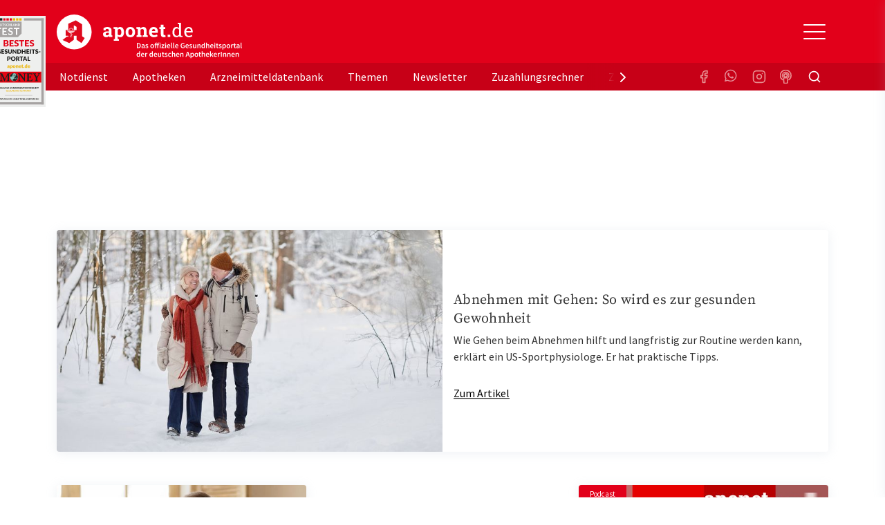

--- FILE ---
content_type: text/html; charset=utf-8
request_url: https://www.aponet.de/
body_size: 48946
content:
<!DOCTYPE html>
<html lang="de">
<head>

<meta charset="utf-8">
<!-- 
	Ein Projekt von cyrano

	This website is powered by TYPO3 - inspiring people to share!
	TYPO3 is a free open source Content Management Framework initially created by Kasper Skaarhoj and licensed under GNU/GPL.
	TYPO3 is copyright 1998-2026 of Kasper Skaarhoj. Extensions are copyright of their respective owners.
	Information and contribution at https://typo3.org/
-->



<title>Nachrichten rund um Apotheke und Gesundheit | aponet.de</title>
<meta name="generator" content="TYPO3 CMS">
<meta name="description" content="Das Gesundheitsportal der ApothekerInnen in Deutschland ▻ spannende News und Infos + finden Sie Apotheken in Ihrer Nähe.">
<meta name="robots" content="index, follow, max-image-preview:large, max-snippet:-1, max-video-preview:-1">
<meta name="twitter:card" content="summary">


<link rel="stylesheet" href="/typo3temp/assets/compressed/merged-51826d21a96aa4bb438e55d96c44628d-df9734effdc3e4d80ddb81a5a41f1237.css?1754405259" media="all">
<link href="/_assets/vite/assets/Unpoly-DnmYClAE.css?1768568059" rel="stylesheet" >
<link href="/_assets/vite/assets/Main-Cv-Nxc7R.css?1768568059" rel="stylesheet" >


<script src="/typo3temp/assets/compressed/merged-2205df293b60b953f89d3547f0d38e12-9c0ee0349380a9cc18d2f8d70707d517.js?1768568198"></script>
<script type="module" src="/_assets/vite/assets/Consent.entry-btDF6XQc.js?1768568059"></script>


<link rel="preconnect" href="https://cp.aponet.de" />
<style>
body.cpauthenticated .adslot,
body.cpauthenticated .ad-page-top {
  display: none;
}
</style>
<script type="text/javascript" data-description="sourcepoint stub code">
  function _typeof(t){return(_typeof="function"==typeof Symbol&&"symbol"==typeof Symbol.iterator?function(t){return typeof t}:function(t){return t&&"function"==typeof Symbol&&t.constructor===Symbol&&t!==Symbol.prototype?"symbol":typeof t})(t)}!function(){for(var t,e,o=[],n=window,r=n;r;){try{if(r.frames.__tcfapiLocator){t=r;break}}catch(t){}if(r===n.top)break;r=n.parent}t||(function t(){var e=n.document,o=!!n.frames.__tcfapiLocator;if(!o)if(e.body){var r=e.createElement("iframe");r.style.cssText="display:none",r.name="__tcfapiLocator",e.body.appendChild(r)}else setTimeout(t,5);return!o}(),n.__tcfapi=function(){for(var t=arguments.length,n=new Array(t),r=0;r<t;r++)n[r]=arguments[r];if(!n.length)return o;"setGdprApplies"===n[0]?n.length>3&&2===parseInt(n[1],10)&&"boolean"==typeof n[3]&&(e=n[3],"function"==typeof n[2]&&n[2]("set",!0)):"ping"===n[0]?"function"==typeof n[2]&&n[2]({gdprApplies:e,cmpLoaded:!1,cmpStatus:"stub"}):o.push(n)},n.addEventListener("message",(function(t){var e="string"==typeof t.data,o={};if(e)try{o=JSON.parse(t.data)}catch(t){}else o=t.data;var n="object"===_typeof(o)?o.__tcfapiCall:null;n&&window.__tcfapi(n.command,n.version,(function(o,r){var a={__tcfapiReturn:{returnValue:o,success:r,callId:n.callId}};t&&t.source&&t.source.postMessage&&t.source.postMessage(e?JSON.stringify(a):a,"*")}),n.parameter)}),!1))}();
</script>

<script type="text/javascript" data-description="sourcepoint configuration">
    window._sp_queue = [];
    window._sp_ = {
        config: {
            accountId: 375,
            baseEndpoint: 'https://consent.aponet.de',
            isSPA: true,
			      gdpr: {},
            targetingParams: {
				      acps: "false"
            }
        }
    }
</script>
<script src="https://consent.aponet.de/unified/wrapperMessagingWithoutDetection.js" async></script>
<script type="text/javascript" data-description="contentpass integration">
    (function(){
        const cpBaseUrl = 'https://cp.aponet.de';
        const cpController = cpBaseUrl + '/now.js';

        const cpPropertyId = 'd46cefb0';

        !function(C,o,n,t,P,a,s){C.CPObject=n,C[n]||(C[n]=function(){
        for(var e=arguments.length,i=new Array(e),c=0;c<e;c++)i[c]=arguments[c];const[r,u,l]=i;if(C[n].q||(C[n].q=[]),
        t=Array.prototype.slice.call(arguments,0),!C[n].patched&&("fatal"===r&&u&&(C[n].le=u,
        Array.prototype.forEach.call(C[n].q,(function(e){"error"===e[0]&&"function"==typeof e[1]&&e[1](u)}))),
        "error"===r&&"function"==typeof u&&C[n].le&&u(C[n].le),"extension"===r&&u&&l&&"function"==typeof l.init&&(l.init(),
        l.initialized=!0),"authenticate"===r&&u)){try{
        P=-1===(o.cookie||"").indexOf("_cpauthhint=")&&!(C.localStorage||{})._cpuser&&-1===C.location.href.toLowerCase().indexOf("cpauthenticated")
        }catch(e){P=!1}P&&(a={isLoggedIn:function(){return!1},hasValidSubscription:function(){return!1}},
        "function"==typeof u&&u(null,a),t=["authenticate",null])}C[n].q.push(t)});try{
        ((s=(o.cookie.split("_cpauthhint=")[1]||"").split(";")[0])?Number(s[1]):NaN)>0&&(o.body?o.body.classList.add("cpauthenticated"):o.addEventListener("DOMContentLoaded",(function(){
        o.body.classList.add("cpauthenticated")})))}catch(e){}C[n].l=+new Date,C[n].sv=5}(window,document,"cp");

        cp('create', cpPropertyId, {
            baseUrl: cpBaseUrl
        });
        cp('render');
    })();
</script>
<script src="https://cp.aponet.de/now.js" async fetchPriority="high" onerror="cp('fatal', arguments)"></script>
<script data-description="contentpass sourcepoint fast path authenticate usage">
    (function () {
        cp('authenticate', function(err, user) {
            if (err || (!user.isLoggedIn() && !user.hasValidSubscription())) {
                (function tryInitConsentHeartbeat() {
                    if (window.mainConsentHeartbeat) {
                        window.mainConsentHeartbeat();
                    } else {
                        setTimeout(tryInitConsentHeartbeat, 100);
                    }
                })();
                (function spExecMsg() {
                    if (window._sp_ && window._sp_.executeMessaging) {
                        window._sp_.executeMessaging();
                    } else {
                        setTimeout(spExecMsg, 10);
                    }
                })();
            }
        });
    })();
</script>  <link rel="apple-touch-icon" sizes="180x180" href="/apple-touch-icon.png">
  <link rel="icon" type="image/png" sizes="32x32" href="/favicon-32x32.png">
  <link rel="icon" type="image/png" sizes="16x16" href="/favicon-16x16.png">
  <link rel="manifest" href="/site.webmanifest">
  <link rel="mask-icon" href="/safari-pinned-tab.svg" color="#e00217">
  <meta name="apple-mobile-web-app-title" content="aponet.de">
  <meta name="application-name" content="aponet.de">
  <meta name="msapplication-TileColor" content="#da532c">
  <meta name="theme-color" content="#ffffff">

  <style>
    #browsercheck-ie {display: none;}
    @media all and (-ms-high-contrast: none), (-ms-high-contrast: active) {
      #browsercheck-ie {display: block !important;}
    }
  </style>
  <!--[if IE]>
  <style>
    #browsercheck-ie {display: block !important;}
  </style>
  <![endif]--><script> window.dataLayer = window.dataLayer || []; function gtag(){dataLayer.push(arguments);} gtag('js', new Date()); gtag('config', 'G-2C500G6HY2'); </script>
    <script type='text/javascript'>
    var adslots = [];

    var elOutsideViewport = function (el) {
        if(el != null){
            el.style.opacity = '0';
            el.style.display = 'block';
            var bounding = el.getBoundingClientRect();
            el.style.opacity = '1';
            el.style.display = 'none';
            var out = {};
            out.top = bounding.top < 0;
            out.left = bounding.left < 0;
            out.bottom = bounding.bottom > (window.innerHeight || document.documentElement.clientHeight);
            out.right = bounding.right > (window.innerWidth || document.documentElement.clientWidth);
            out.any = out.top || out.left || out.bottom || out.right;
            out.all = out.top && out.left && out.bottom && out.right;
            return out;
        }
    };

    stroer_handleVisibilitySkyAd = function(){
        var el = document.getElementById('div-gpt-ad-364310162361713456-90');
        var isOut = elOutsideViewport(el);
        if(el != null){
            //console.log('ℹ️ el is found');
            if(isOut.right || window.innerWidth < 950){
                //console.log('ℹ️ el d-none');
                el.style.opacity = '0';
                el.style.display = 'none';
            }else{
                //console.log('ℹ️ el d-block');
                el.style.opacity = '1';
                el.style.display = 'block';
            }
        }
    };

    stroer_handleSlotRegistering = function(slotName, elId) {
        var registerSlot = function() {
            var element = document.getElementById(elId);
            if (element !== null) {
                adslots.push(SDG.Publisher.registerSlot(slotName, elId).load());
                return true;
            }
            return false;
        };
        if (!registerSlot()) {
            // Retry once after 1 second if initial attempt fails
            setTimeout(registerSlot, 1000);
        }
    };

    window.addEventListener("resize", resizeThrottler, false);

    let resizeTimeout; // timeout ID
    function resizeThrottler() {
      // ignore resize events as long as an actualResizeHandler execution is in the queue
      if (!resizeTimeout) {
        // set a timeout to prevent multiple event’s firing
        resizeTimeout = setTimeout(function () {
          resizeTimeout = null;
          actualResizeHandler();
        }, 200);
      }
    };

    function actualResizeHandler() {
        stroer_handleVisibilitySkyAd();
    };

    window.addEventListener('load', stroer_handleVisibilitySkyAd());    stroer_setDesktopSlotsStartseite = function(){
        stroer_handleSlotRegistering( 'banner', 'div-gpt-ad-364310162361713456-1' );
        stroer_handleSlotRegistering( 'banner2', 'div-gpt-ad-364310162361713456-3' );
        stroer_handleSlotRegistering( 'banner3', 'div-gpt-ad-364310162361713456-2' );
        stroer_handleSlotRegistering( 'rectangle2', 'div-gpt-ad-364310162361713456-11' );
        stroer_handleSlotRegistering( 'sky', 'div-gpt-ad-364310162361713456-90' );
        stroer_handleSlotRegistering( 'pubperform', 'div-gpt-ad-364310162361713456-99' );

        for (var item of adslots) {
            item.configure({
                reserveSpace: true,
                //fixedHeight: 900,
                //showAdvertLabel: false,
                centerAds: true,
                //showLoadingAnimation: true,
                //lazyLoad: true
            })
        }
    }
    stroer_setDesktopSlotsNotdienstsuche = function() {
        stroer_handleSlotRegistering( 'banner', 'div-gpt-ad-364310162361713456-1' );
        stroer_handleSlotRegistering( 'banner2', 'div-gpt-ad-364310162361713456-10' );
        stroer_handleSlotRegistering( 'banner3', 'div-gpt-ad-364310162361713456-6' );
        stroer_handleSlotRegistering( 'sky', 'div-gpt-ad-364310162361713456-90' );
        stroer_handleSlotRegistering( 'pubperform', 'div-gpt-ad-364310162361713456-99' );

        for (var item of adslots) {
            item.configure({
                reserveSpace: true,
                //fixedHeight: 900,
                //showAdvertLabel: false,
                centerAds: true,
                //showLoadingAnimation: true,
                //lazyLoad: true
            })
        }
    }
      stroer_setDesktopSlotsApothekensuche = function(){
          //console.log('ℹ️ setDesktopSlotsApothekensuche()');
          stroer_handleSlotRegistering( 'banner', 'div-gpt-ad-364310162361713456-1' );
          stroer_handleSlotRegistering( 'banner2', 'div-gpt-ad-364310162361713456-3' );
          stroer_handleSlotRegistering( 'banner3', 'div-gpt-ad-364310162361713456-6' );
          stroer_handleSlotRegistering( 'sky', 'div-gpt-ad-364310162361713456-90' );
          stroer_handleSlotRegistering( 'pubperform', 'div-gpt-ad-364310162361713456-99' );

          for (var item of adslots) {
              item.configure({
                  reserveSpace: true,
                  //fixedHeight: 900,
                  //showAdvertLabel: false,
                  centerAds: true,
                  //showLoadingAnimation: true,
                  //lazyLoad: true
              })
          }
      }
    stroer_setDesktopSlotsStandard = function(){
        //console.log('ℹ️ setDesktopSlotsStandard()');
        stroer_handleSlotRegistering( 'banner', 'div-gpt-ad-364310162361713456-1' );
        stroer_handleSlotRegistering( 'banner2', 'div-gpt-ad-364310162361713456-3' );
        stroer_handleSlotRegistering( 'banner3', 'div-gpt-ad-364310162361713456-6' );
        stroer_handleSlotRegistering( 'rectangle', 'div-gpt-ad-364310162361713456-4' );
        stroer_handleSlotRegistering( 'rectangle2', 'div-gpt-ad-364310162361713456-11' );
        stroer_handleSlotRegistering( 'sky', 'div-gpt-ad-364310162361713456-90' );
        stroer_handleSlotRegistering( 'pubperform', 'div-gpt-ad-364310162361713456-99' );

        for (var item of adslots) {
            item.configure({
                reserveSpace: true,
                //fixedHeight: 900,
                //showAdvertLabel: false,
                centerAds: true,
                //showLoadingAnimation: true,
                //lazyLoad: true
            })
        }
    }
    stroer_setMobileSlots = function(){
        //console.log('ℹ️ setMobileSlots()');
        stroer_handleSlotRegistering( 'topmobile', 'div-gpt-ad-364310162361713456-1' );
        stroer_handleSlotRegistering( 'topmobile2', 'div-gpt-ad-364310162361713456-3' );
        stroer_handleSlotRegistering( 'topmobile3', 'div-gpt-ad-364310162361713456-4' );
        stroer_handleSlotRegistering( 'topmobile4', 'div-gpt-ad-364310162361713456-2' );
        stroer_handleSlotRegistering( 'topmobile5', 'div-gpt-ad-364310162361713456-11' );
        //adslots.push(SDG.Publisher.registerSlot( 'stickyfooter', 'div-gpt-ad-364310162361713456-100' ).configure({pinToBottom: true}).load());
        window.stroer_stickyFooterAdWhenOtherAdOutOfView();

        for (var item of adslots) {
            item.configure({
                reserveSpace: true,
                //fixedHeight: 900,
                //showAdvertLabel: false,
                centerAds: true,
                //showLoadingAnimation: true,
                //lazyLoad: true
            })
        }
    }
    stroer_setMobileSlotsSearches = function(){
        //console.log('ℹ️ setMobileSlots()');
        stroer_handleSlotRegistering( 'topmobile', 'div-gpt-ad-364310162361713456-1' );
        stroer_handleSlotRegistering( 'topmobile2', 'div-gpt-ad-364310162361713456-3' );
        stroer_handleSlotRegistering( 'topmobile3', 'div-gpt-ad-364310162361713456-4' );
        stroer_handleSlotRegistering( 'topmobile4', 'div-gpt-ad-364310162361713456-7' );
        stroer_handleSlotRegistering( 'topmobile5', 'div-gpt-ad-364310162361713456-11' );
        //adslots.push(SDG.Publisher.registerSlot( 'stickyfooter', 'div-gpt-ad-364310162361713456-100' ).configure({pinToBottom: true}).load());
        window.stroer_stickyFooterAdWhenOtherAdOutOfView();

        for (var item of adslots) {
            item.configure({
                reserveSpace: true,
                //fixedHeight: 900,
                //showAdvertLabel: false,
                centerAds: true,
                //showLoadingAnimation: true,
                //lazyLoad: true
            })
        }
    }
    stroer_setMobileSlotsSearchesRest = function(){
        //console.log('ℹ️ setMobileSlotsRest()');
        stroer_handleSlotRegistering( 'topmobile', 'div-gpt-ad-364310162361713456-1' );
        stroer_handleSlotRegistering( 'topmobile3', 'div-gpt-ad-364310162361713456-3' );
        stroer_handleSlotRegistering( 'topmobile2', 'div-gpt-ad-364310162361713456-4' );
        stroer_handleSlotRegistering( 'topmobile4', 'div-gpt-ad-364310162361713456-7' );
        stroer_handleSlotRegistering( 'topmobile5', 'div-gpt-ad-364310162361713456-11' );
        //adslots.push(SDG.Publisher.registerSlot( 'stickyfooter', 'div-gpt-ad-364310162361713456-100' ).configure({pinToBottom: true}).load());
        window.stroer_stickyFooterAdWhenOtherAdOutOfView();

        for (var item of adslots) {
            item.configure({
                reserveSpace: true,
                //fixedHeight: 900,
                //showAdvertLabel: false,
                centerAds: true,
                //showLoadingAnimation: true,
                //lazyLoad: true
            })
        }
    }</script>
  <script>
    window.addEventListener('SDGReady', () => {

        window.SDG = window.SDG || {};
        window.SDG.cmd = window.SDG.cmd || [];
        window.SDG.cmd.push(function() {SDG.Publisher.setZone('startseite');
if (window.innerWidth < 950) { stroer_setMobileSlots(); } else { stroer_setDesktopSlotsStartseite(); }
  SDG.Publisher.transitionAdvertisements();
  SDG.Publisher.finalizeSlots();      });
    });
  </script>

<meta name="author" content="aponet.de">
<meta name="copyright" content="Avoxa - Mediengruppe Deutscher Apotheker GmbH">
<meta name="viewport" content="initial-scale=1">
<meta name="date" content="16.01.2026" /><script>var isWorkspacePreview = false;</script>        <meta property="og:site_name" content="aponet.de">
        <script type="application/ld+json">
        {
          "@context": "https://schema.org",
          "@type": "WebSite",
          "url": "https://www.aponet.de",
          "name": "aponet.de",
          "alternateName": "aponet.de",
          "description": "Das Gesundheitsportal der ApothekerInnen in Deutschland ▻ spannende News und Infos + finden Sie Apotheken in Ihrer Nähe.",
          "publisher":
            {
                "@type": "Organization",
                "name": "Avoxa",
                "legalName": "Avoxa - Mediengruppe Deutscher Apotheker GmbH",
                "url": "https://www.aponet.de/",
                "logo": "https://www.aponet.de/fileadmin/aponet/res/img/logo.svg",
                "address":
                {
                    "@type": "PostalAddress",
                    "streetAddress": "Carl-Mannich-Straße 26",
                    "addressLocality": "Eschborn",
                    "addressRegion": "Hessen",
                    "postalCode": "65760",
                    "addressCountry": "DE"
                },
                "contactPoint": [
                {
                    "@type": "ContactPoint",
                    "contactType": "customer service",
                    "telephone": "+49 6196 928-9510"
                }
                ],
                "sameAs": [
                    "https://www.instagram.com/aponet.de/",
                    "https://www.facebook.com/aponet.de/"
                ]
            }
        }
        </script>
<link rel="canonical" href="https://www.aponet.de/"/>
</head>
<body>









    

            <script>
                const toggleCmp = () => window._sp_.gdpr.loadPrivacyManagerModal(1106467);
                window.toggleCmp = toggleCmp;
            </script>

            <a id="top"></a>
            <header class="sticky-top mb-4" id="main-header">
                <div class="bg-secondary" id="header_1">
                    

    
        <!-- Static navbar -->
        <div class="container">
          
<a class="link-focus-signet" title="aponet.de als bestes Gesundheits-Portal ausgezeichnet" href="https://www.aponet.de/artikel/aponetde-als-bestes-gesundheits-portal-ausgezeichnet-29995">
    <span class="t3js-icon icon icon-size-large icon-state-default icon-focus-signet" data-identifier="focus-signet" aria-hidden="true">
	<span class="icon-markup">
<svg xmlns="http://www.w3.org/2000/svg" id="svg2" version="1.1" viewBox="0 0 306 519.4" width="78"><defs><clipPath id="clippath"><path d="M24.4 317.9H282v62.2H24.4z" class="st0"/></clipPath><clipPath id="clippath-1"><path d="M30.6 327.4h10.8v44.2H30.6z" class="st0"/></clipPath><clipPath id="clippath-2"><path d="M30.9 359.3c0 2.7 2.2 5 5 5s5-2.2 5-5-2.2-5-5-5-5 2.2-5 5" class="st0"/></clipPath><clipPath id="clippath-3"><path d="M30.6 327.4h10.8v44.2H30.6z" class="st0"/></clipPath><style>.st0{fill:none}.st3{fill:#e2071a}.st4{fill:#1d1d1b}.st9{fill:#fff}.st10{fill:#a6a3a2}.st13{fill:#ecb505}</style></defs><path d="M0 0h306v519.4H0z" style="fill:#eeefee"/><path d="M28.9 13.3h13.3v13.3H28.9z" class="st4"/><path d="M10.7 32.9h158.8v67.6l-20.8 20.9h-138V32.9z" class="st10"/><path d="M47.1 13.3h13.3v13.3H47.1z" class="st4"/><path d="M65.3 13.3h13.3v13.3H65.3zM83.5 13.3h13.3v13.3H83.5zM101.6 13.3h13.3v13.3h-13.3z" class="st3"/><path d="M119.8 13.3h13.3v13.3h-13.3zM138 13.3h13.3v13.3H138zM156.2 13.3h13.3v13.3h-13.3z" class="st13"/><path d="M53.4 68.2v6.2H41.2v34.3h-7.5V74.4H21.5v-6.2h32ZM86.5 68.2v6h-18v11.2h14.1v5.8H68.5v11.5h18v6H61V68.2h25.5ZM117.5 75.5c-.2.4-.4.7-.7.9-.3.2-.6.3-1 .3s-.8-.1-1.3-.4c-.5-.3-1-.6-1.7-1-.6-.4-1.4-.7-2.2-1-.9-.3-1.9-.4-3-.4s-2 .1-2.7.4c-.8.3-1.4.6-2 1.1-.5.4-.9 1-1.2 1.6-.3.6-.4 1.3-.4 2.1s.3 1.7.8 2.4c.5.6 1.2 1.2 2.1 1.6.9.4 1.9.9 3 1.2 1.1.4 2.3.7 3.4 1.1 1.2.4 2.3.9 3.4 1.4 1.1.5 2.1 1.2 3 2 .9.8 1.6 1.8 2.1 3s.8 2.6.8 4.3-.3 3.5-.9 5.1c-.6 1.6-1.5 3-2.7 4.2-1.2 1.2-2.7 2.1-4.4 2.8-1.7.7-3.7 1-6 1s-2.6-.1-3.8-.4c-1.3-.3-2.5-.6-3.6-1.1-1.1-.5-2.2-1-3.2-1.7s-1.9-1.4-2.7-2.2l2.2-3.6c.2-.3.5-.5.7-.7.3-.2.6-.3 1-.3s1 .2 1.5.6c.5.4 1.2.8 1.9 1.3s1.6.9 2.6 1.3 2.2.6 3.6.6c2.1 0 3.8-.5 5-1.5 1.2-1 1.8-2.5 1.8-4.4s-.3-1.9-.8-2.6c-.5-.7-1.2-1.2-2.1-1.7-.9-.5-1.9-.8-3-1.2-1.1-.3-2.3-.7-3.4-1-1.2-.4-2.3-.8-3.4-1.3s-2.1-1.2-3-2-1.6-1.9-2.1-3.2c-.5-1.3-.8-2.8-.8-4.7s.3-2.9.9-4.3 1.4-2.6 2.6-3.7c1.1-1.1 2.5-2 4.2-2.6 1.6-.7 3.5-1 5.6-1s4.6.4 6.6 1.1c2 .7 3.7 1.8 5.2 3.1l-1.8 3.6ZM157.2 68.2v6.2H145v34.3h-7.5V74.4h-12.2v-6.2h32ZM33.2 51.2c0 1-.2 1.8-.5 2.6s-.8 1.5-1.4 2.1c-.6.6-1.3 1-2.1 1.3s-1.7.5-2.7.5h-5v-13h5c1 0 1.9.2 2.7.5.8.3 1.5.8 2.1 1.3.6.6 1 1.3 1.4 2 .3.8.5 1.7.5 2.6Zm-2.5 0c0-.7 0-1.3-.3-1.9-.2-.6-.5-1-.8-1.4-.4-.4-.8-.7-1.3-.9-.5-.2-1.1-.3-1.7-.3H24v9.1h2.6c.6 0 1.2-.1 1.7-.3.5-.2 1-.5 1.3-.9.4-.4.6-.9.8-1.4.2-.6.3-1.2.3-1.9ZM44.2 44.7v1.9h-5.9v3.6h4.6v1.9h-4.6v3.7h5.9v1.9h-8.3v-13h8.3ZM52.4 55.7c.5 0 .9 0 1.3-.2s.7-.4 1-.7c.3-.3.5-.6.6-1 .1-.4.2-.8.2-1.3v-7.8H58v7.8c0 .8-.1 1.5-.4 2.1-.3.7-.6 1.2-1.1 1.7-.5.5-1.1.8-1.7 1.1-.7.3-1.4.4-2.3.4s-1.6-.1-2.3-.4-1.3-.6-1.7-1.1c-.5-.5-.8-1-1.1-1.7-.3-.7-.4-1.4-.4-2.1v-7.8h2.5v7.8c0 .5 0 .9.2 1.3.1.4.3.7.6 1 .3.3.6.5.9.7.4.2.8.2 1.3.2ZM70.4 44.7v2h-4v11h-2.5v-11h-4v-2h10.4ZM79.8 47.1c0 .1-.1.2-.2.3h-.3c-.1 0-.3 0-.4-.1-.2 0-.3-.2-.5-.3-.2-.1-.4-.2-.7-.3-.3 0-.6-.1-1-.1s-.6 0-.9.1c-.3 0-.5.2-.6.3-.2.1-.3.3-.4.5 0 .2-.1.4-.1.7s0 .6.3.8c.2.2.4.4.7.5.3.1.6.3 1 .4.4.1.7.2 1.1.4s.8.3 1.1.4c.4.2.7.4 1 .6.3.3.5.6.7 1 .2.4.3.8.3 1.4s-.1 1.1-.3 1.6c-.2.5-.5 1-.9 1.3-.4.4-.9.7-1.4.9-.6.2-1.2.3-1.9.3s-.8 0-1.2-.1c-.4 0-.8-.2-1.2-.3s-.7-.3-1.1-.5c-.3-.2-.6-.4-.9-.7l.7-1.2s.1-.2.2-.2h.3c.1 0 .3 0 .5.2.2.1.4.3.6.4s.5.3.9.4.7.2 1.2.2c.7 0 1.2-.2 1.6-.5s.6-.8.6-1.4 0-.6-.3-.8c-.2-.2-.4-.4-.7-.5-.3-.1-.6-.3-1-.4-.4-.1-.7-.2-1.1-.3-.4-.1-.8-.3-1.1-.4-.4-.2-.7-.4-1-.7-.3-.3-.5-.6-.7-1-.2-.4-.3-.9-.3-1.5s0-.9.3-1.4.5-.8.8-1.2c.4-.3.8-.6 1.4-.8s1.1-.3 1.8-.3 1.5.1 2.2.4 1.2.6 1.7 1l-.6 1.1ZM92.3 54.6c.1 0 .2 0 .3.2l1 1c-.5.7-1.2 1.2-2 1.5-.8.3-1.7.5-2.8.5s-1.9-.2-2.6-.5c-.8-.3-1.5-.8-2-1.4-.6-.6-1-1.3-1.3-2.1-.3-.8-.4-1.7-.4-2.7s.2-1.9.5-2.7c.3-.8.8-1.5 1.4-2.1.6-.6 1.3-1 2.1-1.4.8-.3 1.8-.5 2.8-.5s1.8.2 2.6.5c.7.3 1.4.7 1.9 1.2l-.8 1.1-.2.2c-.1.1-.2 0-.3 0s-.3 0-.4-.2c-.1-.1-.3-.2-.6-.3-.2-.1-.5-.2-.9-.3-.3-.1-.8-.2-1.3-.2s-1.2.1-1.7.3c-.5.2-1 .5-1.3.9s-.7.9-.9 1.4c-.2.6-.3 1.2-.3 1.9s.1 1.4.3 1.9c.2.6.5 1 .9 1.4s.8.7 1.3.9c.5.2 1 .3 1.6.3h.9c.3 0 .5 0 .8-.2.2 0 .4-.2.6-.3s.4-.3.6-.5c0 0 .1 0 .2-.1h.2ZM107.4 57.7h-2.5V52h-6.2v5.7h-2.5v-13h2.5v5.6h6.2v-5.6h2.5v13ZM113.3 55.7h5.3v2h-7.8v-13h2.5v11ZM132.6 57.7h-1.9c-.2 0-.4 0-.5-.2-.1-.1-.2-.2-.3-.4l-1-2.6h-5.5l-1 2.6c0 .1-.1.3-.3.4-.1.1-.3.2-.5.2h-1.9l5.2-13h2.5l5.2 13Zm-8.5-4.9h4.2l-1.6-4.3c0-.2-.2-.4-.2-.7 0-.3-.2-.5-.3-.8 0 .3-.2.6-.3.9 0 .3-.2.5-.2.7l-1.6 4.3ZM136.3 44.7h.2s.1 0 .2.1l.2.2 6.9 8.7v-9.1h2.2v13h-1.8c-.1 0-.3-.2-.4-.3l-6.9-8.6v9.1h-2.2v-13h1.6ZM161 51.2c0 1-.2 1.8-.5 2.6s-.8 1.5-1.4 2.1c-.6.6-1.3 1-2.1 1.3-.8.3-1.7.5-2.7.5h-5v-13h5c1 0 1.9.2 2.7.5.8.3 1.5.8 2.1 1.3.6.6 1 1.3 1.4 2 .3.8.5 1.7.5 2.6Zm-2.5 0c0-.7 0-1.3-.3-1.9-.2-.6-.5-1-.8-1.4-.4-.4-.8-.7-1.3-.9-.5-.2-1.1-.3-1.7-.3h-2.6v9.1h2.6c.6 0 1.2-.1 1.7-.3.5-.2 1-.5 1.3-.9.4-.4.6-.9.8-1.4.2-.6.3-1.2.3-1.9Z" class="st9"/><path d="M44.8 469.4v1.3h-4v2.6h3.4v1.3h-3.4v3.5h-1.7v-8.7h5.7ZM55 473.8c0 .6-.1 1.2-.3 1.8s-.5 1-.9 1.4c-.4.4-.9.7-1.5.9-.6.2-1.2.3-1.9.3s-1.3-.1-1.9-.3c-.6-.2-1.1-.5-1.5-.9-.4-.4-.7-.9-.9-1.4s-.3-1.1-.3-1.8.1-1.2.3-1.8c.2-.5.5-1 .9-1.4.4-.4.9-.7 1.5-.9.6-.2 1.2-.3 1.9-.3s1.3.1 1.9.3c.6.2 1.1.5 1.5.9.4.4.7.9.9 1.4.2.5.3 1.1.3 1.8Zm-1.8 0c0-.5 0-.9-.2-1.3-.1-.4-.3-.7-.6-1-.2-.3-.5-.5-.9-.6-.4-.1-.8-.2-1.2-.2s-.8 0-1.2.2c-.4.1-.7.3-.9.6s-.4.6-.6 1c-.1.4-.2.8-.2 1.3s0 .9.2 1.3c.1.4.3.7.6 1 .2.3.6.5.9.6.4.1.8.2 1.2.2s.8 0 1.2-.2c.4-.1.7-.3.9-.6.2-.3.4-.6.6-1 .1-.4.2-.8.2-1.3ZM62.7 476.1s.2 0 .2.1l.7.7c-.4.4-.8.8-1.4 1-.5.2-1.2.3-1.9.3s-1.3-.1-1.8-.3c-.5-.2-1-.5-1.4-.9-.4-.4-.7-.9-.9-1.4-.2-.5-.3-1.1-.3-1.8s.1-1.2.3-1.8.5-1 1-1.4c.4-.4.9-.7 1.5-.9.6-.2 1.2-.3 1.9-.3s1.3.1 1.8.3.9.5 1.3.8l-.6.8-.1.1h-.2c-.1 0-.2 0-.3-.1-.1 0-.2-.1-.4-.2s-.4-.2-.6-.2-.5-.1-.9-.1-.8 0-1.2.2c-.4.1-.7.3-.9.6-.3.3-.5.6-.6 1-.1.4-.2.8-.2 1.3s0 .9.2 1.3c.1.4.3.7.6 1 .2.3.5.5.9.6.3.1.7.2 1.1.2h.6c.2 0 .4 0 .5-.1s.3-.1.4-.2.3-.2.4-.3H62.7ZM68.7 476.8c.3 0 .6 0 .9-.2.3-.1.5-.2.7-.4.2-.2.3-.4.4-.7 0-.3.1-.6.1-.9v-5.2h1.7v5.2c0 .5 0 1-.3 1.4-.2.4-.4.8-.8 1.1-.3.3-.7.6-1.2.7s-1 .3-1.6.3-1.1 0-1.6-.3c-.5-.2-.9-.4-1.2-.7s-.6-.7-.7-1.1c-.2-.4-.3-.9-.3-1.4v-5.2h1.7v5.2c0 .3 0 .6.1.9 0 .3.2.5.4.7.2.2.4.3.7.4.3.1.6.2.9.2ZM79.2 471s0 .1-.2.2-.1 0-.2 0h-.3c-.1 0-.2-.1-.4-.2s-.3-.1-.5-.2H76.3c-.2 0-.3.1-.4.2-.1 0-.2.2-.3.3v.4c0 .1 0 .4.2.5.1.1.3.3.5.3s.4.2.7.3.5.2.8.2.5.2.8.3.5.3.7.4c.2.2.4.4.5.6.1.3.2.6.2.9s0 .8-.2 1.1-.3.6-.6.9c-.3.3-.6.5-1 .6-.4.1-.8.2-1.3.2H76c-.3 0-.6-.1-.8-.2-.3-.1-.5-.2-.7-.4-.2-.1-.4-.3-.6-.5l.5-.8s.1-.1.2-.1h.2c.1 0 .2 0 .3.1.1 0 .3.2.4.3l.6.3c.2.1.5.1.8.1.5 0 .9-.1 1.1-.3s.4-.5.4-.9 0-.4-.2-.6c-.1-.1-.3-.3-.5-.4-.2 0-.4-.2-.7-.2-.3 0-.5-.1-.8-.2-.3 0-.5-.2-.8-.3s-.5-.3-.7-.4c-.2-.2-.4-.4-.5-.7-.1-.3-.2-.6-.2-1s0-.6.2-.9c.1-.3.3-.6.6-.8l.9-.6c.4-.1.8-.2 1.3-.2s1 0 1.5.2.8.4 1.2.7l-.4.8ZM89.8 473.8c0 .8 0 1.4-.3 2-.2.6-.4 1-.7 1.4-.3.4-.7.6-1.1.8s-.9.3-1.3.3-.9 0-1.3-.3-.8-.4-1.1-.8c-.3-.4-.5-.8-.7-1.4-.2-.6-.3-1.2-.3-2s0-1.4.3-2c.2-.6.4-1 .7-1.4.3-.4.6-.6 1.1-.8s.8-.3 1.3-.3.9 0 1.3.3.8.4 1.1.8c.3.4.5.8.7 1.4.2.6.3 1.2.3 2Zm-1.6 0c0-.6 0-1.1-.1-1.6 0-.4-.2-.7-.4-1-.2-.2-.3-.4-.6-.5-.2 0-.4-.1-.7-.1s-.4 0-.6.1c-.2 0-.4.3-.6.5s-.3.6-.4 1c0 .4-.1.9-.1 1.6s0 1.1.1 1.6c0 .4.2.7.4 1s.3.4.6.5c.2 0 .4.1.6.1s.4 0 .7-.1c.2 0 .4-.3.6-.5.2-.2.3-.6.4-1 0-.4.1-.9.1-1.6ZM96.2 474.9h1.1v1.1h-1v2.1h-1.4V476h-4.1l-.2-.2-.2-.8 4.3-5.5h1.5v5.4Zm-1.4-2.9v-.9l-2.8 3.7h2.8V472ZM99 478.1s0 .2-.1.2l-.2.2s-.2 0-.2.1H97.6l3.7-9c0-.2.2-.3.3-.4s.3-.1.5-.1h.7l-3.6 8.9ZM106.5 469.3c.4 0 .8 0 1.2.2s.6.3.9.5.4.5.6.8c.1.3.2.6.2 1s0 .6-.1.9c0 .3-.2.5-.4.8s-.4.5-.6.7l-.7.7-2.1 2c.2 0 .4 0 .6-.1s.4 0 .6 0h2.3c.2 0 .3 0 .4.1s.1.2.1.4v.9h-6.2v-.8c0-.1.1-.2.2-.3l2.8-2.6.6-.6c.2-.2.3-.4.5-.6l.3-.6v-1.2c0-.2-.2-.3-.3-.4-.1-.1-.3-.2-.4-.2h-.5c-.4 0-.7 0-.9.3s-.4.4-.5.7c0 .2-.1.3-.2.3H103.5c0-.6.2-.9.4-1.2.2-.3.4-.6.7-.8.3-.2.6-.4.9-.5.4-.1.7-.2 1.1-.2ZM116.3 470.1c0 .2 0 .4-.2.5s-.4.2-.7.2h-2.5l-.3 1.8c.4 0 .8-.1 1.1-.1s.9 0 1.3.2c.4.1.7.3.9.6.2.2.4.5.6.8.1.3.2.7.2 1s0 .9-.3 1.3c-.2.4-.4.7-.7 1-.3.3-.7.5-1.1.6-.4.1-.9.2-1.4.2h-.8c-.3 0-.5-.1-.7-.2l-.6-.3c-.2-.1-.4-.3-.5-.4l.5-.6c.1-.1.2-.2.4-.2h.3c.1 0 .2.1.4.2s.3.1.5.2h.7c.3 0 .5 0 .8-.1.2 0 .4-.2.5-.4.1-.2.3-.3.3-.6 0-.2.1-.5.1-.7 0-.5-.1-.8-.4-1.1-.3-.3-.7-.4-1.3-.4s-.9 0-1.3.2l-1-.3.8-4.2h4.5v.6ZM121.4 468.8h1.2v11.3h-1.2v-11.3ZM135.6 473.8c0 .6-.1 1.2-.3 1.8s-.5 1-.9 1.4-.9.7-1.5.9c-.6.2-1.2.3-1.9.3h-3.5v-8.7h3.5c.7 0 1.3.1 1.9.3.6.2 1.1.5 1.5.9s.7.8.9 1.4.3 1.1.3 1.8Zm-1.8 0c0-.5 0-.9-.2-1.3s-.3-.7-.6-1c-.2-.3-.5-.5-.9-.6-.4-.1-.8-.2-1.2-.2h-1.8v6.1h1.8c.4 0 .8 0 1.2-.2.4-.1.7-.3.9-.6.2-.3.4-.6.6-1s.2-.8.2-1.3ZM142.8 469.4v1.3h-4v2.4h3.2v1.2h-3.2v2.5h4v1.3h-5.7v-8.7h5.7ZM148 476.8c.3 0 .6 0 .9-.2.3-.1.5-.2.7-.4.2-.2.3-.4.4-.7 0-.3.1-.6.1-.9v-5.2h1.7v5.2c0 .5 0 1-.3 1.4-.2.4-.4.8-.8 1.1-.3.3-.7.6-1.2.7s-1 .3-1.6.3-1.1 0-1.6-.3c-.5-.2-.9-.4-1.2-.7s-.6-.7-.7-1.1c-.2-.4-.3-.9-.3-1.4v-5.2h1.7v5.2c0 .3 0 .6.1.9 0 .3.2.5.4.7.2.2.4.3.7.4.3.1.6.2.9.2ZM160.1 469.4v1.3h-2.7v7.3h-1.7v-7.3h-2.8v-1.3h7.2ZM166.1 471s0 .1-.2.2-.1 0-.2 0h-.3c-.1 0-.2-.1-.4-.2s-.3-.1-.5-.2H163.2c-.2 0-.3.1-.4.2-.1 0-.2.2-.3.3v.4c0 .1 0 .4.2.5.1.1.3.3.5.3s.4.2.7.3.5.2.8.2.5.2.8.3.5.3.7.4c.2.2.4.4.5.6.1.3.2.6.2.9s0 .8-.2 1.1-.3.6-.6.9c-.3.3-.6.5-1 .6-.4.1-.8.2-1.3.2h-.9c-.3 0-.6-.1-.8-.2-.3-.1-.5-.2-.7-.4-.2-.1-.4-.3-.6-.5l.5-.8s.1-.1.2-.1h.2c.1 0 .2 0 .3.1.1 0 .3.2.4.3l.6.3c.2.1.5.1.8.1.5 0 .9-.1 1.1-.3s.4-.5.4-.9 0-.4-.2-.6c-.1-.1-.3-.3-.5-.4-.2 0-.4-.2-.7-.2-.3 0-.5-.1-.8-.2-.3 0-.5-.2-.8-.3s-.5-.3-.7-.4c-.2-.2-.4-.4-.5-.7-.1-.3-.2-.6-.2-1s0-.6.2-.9c.1-.3.3-.6.6-.8l.9-.6c.4-.1.8-.2 1.3-.2s1 0 1.5.2.8.4 1.2.7l-.4.8ZM174.4 476.1s.2 0 .2.1l.7.7c-.4.4-.8.8-1.4 1-.5.2-1.2.3-1.9.3s-1.3-.1-1.8-.3c-.5-.2-1-.5-1.4-.9-.4-.4-.7-.9-.9-1.4-.2-.5-.3-1.1-.3-1.8s.1-1.2.3-1.8.5-1 1-1.4c.4-.4.9-.7 1.5-.9.6-.2 1.2-.3 1.9-.3s1.3.1 1.8.3.9.5 1.3.8l-.6.8-.1.1h-.2c-.1 0-.2 0-.3-.1-.1 0-.2-.1-.4-.2s-.4-.2-.6-.2-.5-.1-.9-.1-.8 0-1.2.2c-.4.1-.7.3-.9.6-.3.3-.5.6-.6 1-.1.4-.2.8-.2 1.3s0 .9.2 1.3c.1.4.3.7.6 1 .2.3.5.5.9.6.3.1.7.2 1.1.2h.6c.2 0 .4 0 .5-.1s.3-.1.4-.2.3-.2.4-.3H174.4ZM184.4 478.1h-1.7v-3.8h-4.3v3.8h-1.7v-8.7h1.7v3.7h4.3v-3.7h1.7v8.7ZM188.1 476.8h3.6v1.3h-5.3v-8.7h1.7v7.3ZM201 478.1h-1.3c-.1 0-.3 0-.4-.1 0 0-.2-.2-.2-.3l-.7-1.8h-3.8l-.7 1.8s0 .2-.2.3c0 0-.2.1-.4.1H192l3.6-8.7h1.7l3.6 8.7Zm-5.9-3.3h2.9l-1.1-2.9c0-.1-.1-.3-.2-.5s-.1-.4-.2-.6c0 .2-.1.4-.2.6 0 .2-.1.3-.2.5l-1.1 2.9ZM203.2 469.5h.2l.1.1 4.8 5.8v-6.1h1.5v8.7h-1.2c-.1 0-.2-.1-.3-.2l-4.8-5.8v6H202v-8.7h1.1ZM219.8 473.8c0 .6-.1 1.2-.3 1.8s-.5 1-.9 1.4-.9.7-1.5.9c-.6.2-1.2.3-1.9.3h-3.5v-8.7h3.5c.7 0 1.3.1 1.9.3.6.2 1.1.5 1.5.9s.7.8.9 1.4.3 1.1.3 1.8Zm-1.7 0c0-.5 0-.9-.2-1.3s-.3-.7-.6-1c-.2-.3-.5-.5-.9-.6-.4-.1-.8-.2-1.2-.2h-1.8v6.1h1.8c.4 0 .8 0 1.2-.2.4-.1.7-.3.9-.6.2-.3.4-.6.6-1s.2-.8.2-1.3ZM227.2 469.4v1.3h-2.7v7.3h-1.7v-7.3H220v-1.3h7.2ZM234.1 469.4v1.3h-4v2.4h3.2v1.2h-3.2v2.5h4v1.3h-5.7v-8.7h5.7ZM240.6 471s0 .1-.2.2-.1 0-.2 0h-.3c-.1 0-.2-.1-.4-.2s-.3-.1-.5-.2H237.7c-.2 0-.3.1-.4.2-.1 0-.2.2-.3.3v.4c0 .1 0 .4.2.5.1.1.3.3.5.3s.4.2.7.3.5.2.8.2.5.2.8.3.5.3.7.4c.2.2.4.4.5.6.1.3.2.6.2.9s0 .8-.2 1.1-.3.6-.6.9c-.3.3-.6.5-1 .6-.4.1-.8.2-1.3.2h-.9c-.3 0-.6-.1-.8-.2-.3-.1-.5-.2-.7-.4-.2-.1-.4-.3-.6-.5l.5-.8s.1-.1.2-.1h.2c.1 0 .2 0 .3.1.1 0 .3.2.4.3l.6.3c.2.1.5.1.8.1.5 0 .9-.1 1.1-.3s.4-.5.4-.9 0-.4-.2-.6c-.1-.1-.3-.3-.5-.4-.2 0-.4-.2-.7-.2-.3 0-.5-.1-.8-.2-.3 0-.5-.2-.8-.3s-.5-.3-.7-.4c-.2-.2-.4-.4-.5-.7-.1-.3-.2-.6-.2-1s0-.6.2-.9c.1-.3.3-.6.6-.8l.9-.6c.4-.1.8-.2 1.3-.2s1 0 1.5.2.8.4 1.2.7l-.4.8ZM249 469.4v1.3h-2.7v7.3h-1.7v-7.3h-2.8v-1.3h7.2ZM248.6 477.3v-.4c0-.1.1-.2.2-.3s.2-.1.3-.2h.8c.1 0 .2.1.3.2s.2.2.2.3v.8c0 .1-.1.2-.2.3s-.2.1-.3.2h-.8c-.1 0-.2-.1-.3-.2s-.2-.2-.2-.3v-.4ZM260.1 473.8c0 .6-.1 1.2-.3 1.8s-.5 1-.9 1.4-.9.7-1.5.9c-.6.2-1.2.3-1.9.3H252v-8.7h3.5c.7 0 1.3.1 1.9.3.6.2 1.1.5 1.5.9s.7.8.9 1.4.3 1.1.3 1.8Zm-1.7 0c0-.5 0-.9-.2-1.3s-.3-.7-.6-1c-.2-.3-.5-.5-.9-.6-.4-.1-.8-.2-1.2-.2h-1.8v6.1h1.8c.4 0 .8 0 1.2-.2.4-.1.7-.3.9-.6.2-.3.4-.6.6-1s.2-.8.2-1.3ZM267.3 469.4v1.3h-4v2.4h3.2v1.2h-3.2v2.5h4v1.3h-5.7v-8.7h5.7ZM48.1 415.1h-1.4c-.2 0-.3 0-.4-.1-.1 0-.2-.2-.2-.3l-.7-1.9h-4l-.7 1.9s-.1.2-.2.3c-.1 0-.2.1-.4.1h-1.4l3.8-9.4h1.8l3.8 9.4Zm-6.3-3.6h3.1l-1.2-3.1c0-.1-.1-.3-.2-.5 0-.2-.1-.4-.2-.6 0 .2-.1.4-.2.6 0 .2-.1.4-.2.5l-1.2 3.1ZM50.5 405.7h.2c.1 0 0 0 .1.1l5.1 6.3v-6.5h1.6v9.4h-1.3s-.2-.1-.3-.2l-5.1-6.3v6.6h-1.6v-9.4h1.1ZM68.2 415.1h-1.4c-.2 0-.3 0-.4-.1-.1 0-.2-.2-.2-.3l-.7-1.9h-4l-.7 1.9s-.1.2-.2.3c-.1 0-.2.1-.4.1h-1.4l3.8-9.4h1.8l3.8 9.4Zm-6.3-3.6H65l-1.2-3.1c0-.1-.1-.3-.2-.5 0-.2-.1-.4-.2-.6 0 .2-.1.4-.2.6 0 .2-.1.4-.2.5l-1.2 3.1ZM71.3 413.6h3.9v1.4h-5.7v-9.4h1.8v8ZM79.4 411.4v3.7h-1.8v-3.7l-3.5-5.7h1.6c.2 0 .3 0 .4.1 0 0 .2.2.2.3l1.8 3.1c.1.2.2.4.3.5 0 .2.1.3.2.5 0-.2.1-.3.2-.5 0-.2.2-.3.3-.5l1.8-3.1s.1-.2.2-.3c0 0 .2-.1.4-.1h1.6l-3.5 5.7ZM89.3 407.4s-.1.2-.2.2h-.5c-.1 0-.2-.1-.4-.2s-.3-.2-.5-.2h-1.4c-.2 0-.3.1-.5.2-.1.1-.2.2-.3.4v.5c0 .2 0 .4.2.6.1.1.3.3.5.4.2.1.4.2.7.3s.5.2.8.3c.3 0 .6.2.8.3.3.1.5.3.7.5.2.2.4.4.5.7.1.3.2.6.2 1s0 .8-.2 1.2c-.1.4-.4.7-.7 1-.3.3-.6.5-1.1.7-.4.2-.9.2-1.4.2h-.9c-.3 0-.6-.1-.9-.3-.3-.1-.5-.2-.8-.4-.2-.2-.5-.3-.6-.5l.5-.8.2-.2h.2c.1 0 .2 0 .4.1.1 0 .3.2.5.3l.6.3c.2 0 .5.1.9.1.5 0 .9-.1 1.2-.4.3-.2.4-.6.4-1s0-.4-.2-.6c-.1-.2-.3-.3-.5-.4-.2-.1-.4-.2-.7-.3s-.5-.2-.8-.2-.5-.2-.8-.3-.5-.3-.7-.5c-.2-.2-.4-.4-.5-.7s-.2-.7-.2-1.1 0-.7.2-1c.1-.3.3-.6.6-.9.3-.3.6-.5 1-.6.4-.2.8-.2 1.3-.2s1.1 0 1.6.3.9.4 1.2.7l-.4.8ZM97.7 405.7v1.4h-4.3v2.6h3.4v1.3h-3.4v2.7h4.3v1.4h-6.1v-9.4h6.1ZM104.2 409.6h.8c.1 0 .2-.1.3-.2l2.7-3.3c.1-.1.2-.2.4-.3h2.1l-3.3 3.9-.3.3s-.2.1-.3.2c.1 0 .3.1.4.2s.2.2.3.4l3.4 4.4h-2.1c-.1 0-.2-.1-.3-.3l-2.7-3.5c0-.1-.2-.2-.3-.2h-1.1v4.1h-1.8v-9.4h1.8v3.9ZM115.8 413.6c.3 0 .7 0 .9-.2.3-.1.5-.3.7-.5.2-.2.3-.5.4-.7.1-.3.2-.6.2-1v-5.6h1.8v5.6c0 .6 0 1.1-.3 1.6-.2.5-.5.9-.8 1.2-.3.3-.8.6-1.3.8-.5.2-1.1.3-1.7.3s-1.2 0-1.7-.3c-.5-.2-.9-.5-1.3-.8-.3-.3-.6-.8-.8-1.2s-.3-1-.3-1.6v-5.6h1.8v5.6c0 .4 0 .7.2 1 0 .3.2.5.4.7s.4.4.7.5c.3.1.6.2.9.2ZM123.1 405.7h.2c.1 0 0 0 .1.1l5.1 6.3v-6.5h1.6v9.4h-1.3s-.2-.1-.3-.2l-5.1-6.3v6.6h-1.6v-9.4h1.1ZM140.9 410.4c0 .7-.1 1.3-.4 1.9s-.6 1.1-1 1.5-.9.7-1.5 1c-.6.2-1.3.3-2 .3h-3.7v-9.4h3.7c.7 0 1.4.1 2 .3s1.1.6 1.5 1 .8.9 1 1.5.4 1.2.4 1.9Zm-1.8 0c0-.5 0-1-.2-1.4-.1-.4-.3-.8-.6-1-.3-.3-.6-.5-1-.7-.4-.2-.8-.2-1.3-.2h-1.9v6.6h1.9c.5 0 .9 0 1.3-.2s.7-.4 1-.7c.3-.3.5-.6.6-1 .1-.4.2-.9.2-1.4ZM148.7 405.7v1.4h-4.3v2.6h3.4v1.3h-3.4v2.7h4.3v1.4h-6.1v-9.4h6.1ZM151.7 405.7h.2c.1 0 0 0 .1.1l5.1 6.3v-6.5h1.6v9.4h-1.3s-.2-.1-.3-.2l-5.1-6.3v6.6h-1.6v-9.4h1.1ZM167.8 405.7v.6c0 .2 0 .4-.2.5l-5 6.8h5v1.4h-7.3V414.1s0-.2.1-.2l5-6.8h-4.8v-1.4h7.2ZM173.3 413.6c.3 0 .7 0 .9-.2.3-.1.5-.3.7-.5.2-.2.3-.5.4-.7.1-.3.2-.6.2-1v-5.6h1.8v5.6c0 .6 0 1.1-.3 1.6-.2.5-.5.9-.8 1.2-.3.3-.8.6-1.3.8-.5.2-1.1.3-1.7.3s-1.2 0-1.7-.3c-.5-.2-.9-.5-1.3-.8-.3-.3-.6-.8-.8-1.2s-.3-1-.3-1.6v-5.6h1.8v5.6c0 .4 0 .7.2 1 0 .3.2.5.4.7s.4.4.7.5c.3.1.6.2.9.2ZM185.5 405.7v1.4h-4.3v2.8h3.6v1.4h-3.6v3.8h-1.8v-9.4h6.1ZM189 411.4v3.7h-1.8v-9.4h2.9c.7 0 1.2 0 1.7.2.5.1.9.3 1.2.6.3.2.5.5.7.9.1.3.2.7.2 1.1s0 .6-.1.9c0 .3-.2.5-.4.8-.2.2-.4.4-.7.6-.3.2-.6.3-.9.4.2.1.4.3.6.5l2.4 3.5h-2c-.1 0-.2-.1-.3-.3l-2-3c0-.1-.2-.2-.3-.2H189Zm0-1.3h1.1c.3 0 .6 0 .9-.1.3 0 .5-.2.6-.3.2-.1.3-.3.4-.5s.1-.4.1-.7c0-.5-.2-.8-.5-1.1-.3-.3-.8-.4-1.5-.4h-1.2v3.1ZM198.2 415.1h-1.8v-9.4h1.8v9.4ZM206.8 405.7v1.4h-4.3v2.6h3.4v1.3h-3.4v2.7h4.3v1.4h-6.1v-9.4h6.1ZM217.2 410.4c0 .7-.1 1.3-.4 1.9s-.6 1.1-1 1.5-.9.7-1.5 1c-.6.2-1.3.3-2 .3h-3.7v-9.4h3.7c.7 0 1.4.1 2 .3s1.1.6 1.5 1 .8.9 1 1.5.4 1.2.4 1.9Zm-1.9 0c0-.5 0-1-.2-1.4-.1-.4-.3-.8-.6-1-.3-.3-.6-.5-1-.7-.4-.2-.8-.2-1.3-.2h-1.9v6.6h1.9c.5 0 .9 0 1.3-.2s.7-.4 1-.7c.3-.3.5-.6.6-1 .1-.4.2-.9.2-1.4ZM224.9 405.7v1.4h-4.3v2.6h3.4v1.3h-3.4v2.7h4.3v1.4h-6.1v-9.4h6.1ZM227.9 405.7h.2c.1 0 0 0 .1.1l5.1 6.3v-6.5h1.6v9.4h-1.3s-.2-.1-.3-.2l-5.1-6.3v6.6h-1.6v-9.4h1.1ZM245.3 415.1h-1.8V411H239v4.1h-1.8v-9.4h1.8v4h4.5v-4h1.8v9.4ZM253.6 405.7v1.4h-4.3v2.6h3.4v1.3h-3.4v2.7h4.3v1.4h-6.1v-9.4h6.1ZM257.5 415.1h-1.8v-9.4h1.8v9.4ZM266.7 405.7v1.4h-2.9v8H262v-8h-2.9v-1.4h7.6Z" class="st4"/><path d="M86.5 429.8c.4 0 .8 0 1.1-.1.3 0 .6-.2.9-.3v-1.7H87s-.1-.1-.1-.2v-1h3.2v3.8c-.2.2-.5.3-.8.5-.3.1-.5.2-.8.3s-.6.1-1 .2h-1.1c-.7 0-1.4-.1-1.9-.4-.6-.2-1.1-.6-1.5-1-.4-.4-.8-.9-1-1.5-.2-.6-.4-1.2-.4-1.9s.1-1.4.4-1.9.6-1.1 1-1.5c.4-.4 1-.8 1.6-1 .6-.2 1.3-.3 2.1-.3s1.5.1 2 .3c.6.2 1.1.5 1.5.9l-.5.8c-.1.2-.2.2-.4.2s-.2 0-.3-.1c-.1 0-.3-.2-.4-.2-.1 0-.3-.2-.5-.2s-.4-.1-.6-.1h-.8c-.5 0-.9 0-1.3.2s-.7.4-1 .7c-.3.3-.5.6-.6 1-.1.4-.2.9-.2 1.4s0 1 .2 1.4c.2.4.4.8.7 1.1.3.3.6.5 1 .7s.8.2 1.3.2ZM98 421.7v1.4h-4.3v2.6h3.4v1.3h-3.4v2.7H98v1.4h-6.1v-9.4H98ZM105.1 423.4s-.1.2-.2.2h-.5c-.1 0-.2-.1-.4-.2s-.3-.2-.5-.2h-1.4c-.2 0-.3.1-.5.2-.1.1-.2.2-.3.4v.5c0 .2 0 .4.2.6.1.1.3.3.5.4.2.1.4.2.7.3s.5.2.8.3c.3 0 .6.2.8.3.3.1.5.3.7.5.2.2.4.4.5.7.1.3.2.6.2 1s0 .8-.2 1.2c-.1.4-.4.7-.7 1-.3.3-.6.5-1.1.7-.4.2-.9.2-1.4.2h-.9c-.3 0-.6-.1-.9-.3-.3-.1-.5-.2-.8-.4-.2-.2-.5-.3-.6-.5l.5-.8.2-.2h.2c.1 0 .2 0 .4.1.1 0 .3.2.5.3l.6.3c.2 0 .5.1.9.1.5 0 .9-.1 1.2-.4.3-.2.4-.6.4-1s0-.4-.2-.6c-.1-.2-.3-.3-.5-.4-.2-.1-.4-.2-.7-.3s-.5-.2-.8-.2-.5-.2-.8-.3-.5-.3-.7-.5c-.2-.2-.4-.4-.5-.7s-.2-.7-.2-1.1 0-.7.2-1c.1-.3.3-.6.6-.9.3-.3.6-.5 1-.6.4-.2.8-.2 1.3-.2s1.1 0 1.6.3.9.4 1.2.7l-.4.8ZM111.2 429.6c.3 0 .7 0 .9-.2.3-.1.5-.3.7-.5.2-.2.3-.5.4-.7.1-.3.2-.6.2-1v-5.6h1.8v5.6c0 .6 0 1.1-.3 1.6-.2.5-.5.9-.8 1.2-.3.3-.8.6-1.3.8-.5.2-1.1.3-1.7.3s-1.2 0-1.7-.3c-.5-.2-.9-.5-1.3-.8-.3-.3-.6-.8-.8-1.2s-.3-1-.3-1.6v-5.6h1.8v5.6c0 .4 0 .7.2 1 0 .3.2.5.4.7s.4.4.7.5c.3.1.6.2.9.2ZM118.5 421.7h.2c.1 0 0 0 .1.1l5.1 6.3v-6.5h1.6v9.4h-1.3s-.2-.1-.3-.2l-5.1-6.3v6.6h-1.6v-9.4h1.1ZM136.3 426.4c0 .7-.1 1.3-.4 1.9s-.6 1.1-1 1.5-.9.7-1.5 1c-.6.2-1.3.3-2 .3h-3.7v-9.4h3.7c.7 0 1.4.1 2 .3s1.1.6 1.5 1 .8.9 1 1.5.4 1.2.4 1.9Zm-1.9 0c0-.5 0-1-.2-1.4-.1-.4-.3-.8-.6-1-.3-.3-.6-.5-1-.7-.4-.2-.8-.2-1.3-.2h-1.9v6.6h1.9c.5 0 .9 0 1.3-.2s.7-.4 1-.7c.3-.3.5-.6.6-1 .1-.4.2-.9.2-1.4ZM146.1 431.1h-1.8V427h-4.5v4.1H138v-9.4h1.8v4h4.5v-4h1.8v9.4ZM154.4 421.7v1.4h-4.3v2.6h3.4v1.3h-3.4v2.7h4.3v1.4h-6.1v-9.4h6.1ZM158.3 431.1h-1.8v-9.4h1.8v9.4ZM167.5 421.7v1.4h-2.9v8h-1.8v-8h-2.9v-1.4h7.6ZM174.1 423.4s-.1.2-.2.2h-.5c-.1 0-.2-.1-.4-.2s-.3-.2-.5-.2h-1.4c-.2 0-.3.1-.5.2-.1.1-.2.2-.3.4v.5c0 .2 0 .4.2.6.1.1.3.3.5.4.2.1.4.2.7.3s.5.2.8.3c.3 0 .6.2.8.3.3.1.5.3.7.5.2.2.4.4.5.7.1.3.2.6.2 1s0 .8-.2 1.2c-.1.4-.4.7-.7 1-.3.3-.6.5-1.1.7-.4.2-.9.2-1.4.2h-.9c-.3 0-.6-.1-.9-.3-.3-.1-.5-.2-.8-.4-.2-.2-.5-.3-.6-.5l.5-.8.2-.2h.2c.1 0 .2 0 .4.1.1 0 .3.2.5.3l.6.3c.2 0 .5.1.9.1.5 0 .9-.1 1.2-.4.3-.2.4-.6.4-1s0-.4-.2-.6c-.1-.2-.3-.3-.5-.4-.2-.1-.4-.2-.7-.3s-.5-.2-.8-.2-.5-.2-.8-.3-.5-.3-.7-.5c-.2-.2-.4-.4-.5-.7s-.2-.7-.2-1.1 0-.7.2-1c.1-.3.3-.6.6-.9.3-.3.6-.5 1-.6.4-.2.8-.2 1.3-.2s1.1 0 1.6.3.9.4 1.2.7l-.4.8ZM181.4 427.6c0 .1.1.3.2.5 0-.2.1-.3.2-.5 0-.2.1-.3.2-.4l2.9-5.2s0-.1.1-.2h1.9v9.4h-1.6v-6.9l-2.9 5.3c0 .1-.2.2-.3.3-.1 0-.2.1-.4.1h-.2c-.1 0-.3 0-.4-.1-.1 0-.2-.2-.3-.3l-3-5.3V431.2h-1.6v-9.4h1.9c.1 0 0 0 .1.2l2.9 5.2c0 .1.1.3.2.4ZM197.6 431.1h-1.4c-.2 0-.3 0-.4-.1-.1 0-.2-.2-.2-.3l-.7-1.9h-4l-.7 1.9s-.1.2-.2.3c-.1 0-.2.1-.4.1h-1.4l3.8-9.4h1.8l3.8 9.4Zm-6.3-3.6h3.1l-1.2-3.1c0-.1-.1-.3-.2-.5 0-.2-.1-.4-.2-.6 0 .2-.1.4-.2.6 0 .2-.1.4-.2.5l-1.2 3.1ZM200.7 427.4v3.7h-1.8v-9.4h2.9c.7 0 1.2 0 1.7.2.5.1.9.3 1.2.6.3.2.5.5.7.9.1.3.2.7.2 1.1s0 .6-.1.9c0 .3-.2.5-.4.8-.2.2-.4.4-.7.6-.3.2-.6.3-.9.4.2.1.4.3.6.5l2.4 3.5h-2c-.1 0-.2-.1-.3-.3l-2-3c0-.1-.2-.2-.3-.2H200.7Zm0-1.3h1.1c.3 0 .6 0 .9-.1.3 0 .5-.2.6-.3.2-.1.3-.3.4-.5s.1-.4.1-.7c0-.5-.2-.8-.5-1.1-.3-.3-.8-.4-1.5-.4h-1.2v3.1ZM209.7 425.6h.8c.1 0 .2-.1.3-.2l2.7-3.3c.1-.1.2-.2.4-.3h2.1l-3.3 3.9-.3.3s-.2.1-.3.2c.1 0 .3.1.4.2s.2.2.3.4l3.4 4.4h-2.1c-.1 0-.2-.1-.3-.3l-2.7-3.5c0-.1-.2-.2-.3-.2h-1.1v4.1h-1.8v-9.4h1.8v3.9ZM224.3 421.7v1.4h-2.9v8h-1.8v-8h-2.9v-1.4h7.6Z" class="st13"/><path d="M75 453.1h156" style="stroke:#a6a3a2;stroke-width:2px;stroke-miterlimit:10;fill:none"/><path d="M24 317.9h257.9v62.2H24z" style="fill:#e30613"/><g style="clip-path:url(#clippath)"><path d="M104 349.4c0-12.6 10.2-22.8 22.8-22.8 12.1 0 22.7 10.3 22.7 22.8 0 11.2-8.2 20.5-18.7 22.4-1.3.2-2.7.3-4 .3-12.5 0-22.7-10.4-22.7-22.7" style="fill:#8acac0"/><path d="M106.3 353.2s.2.1.3.2v.2c.2 0 .3.3.3.5v-.2c-.2-.5-.2-1.5-.6-1.9v.5c0-.2 0-.4-.2-.5v.3c.2.1.3.7.3.9m-.4-1.8h.2c0-.2-.2-1.5-.4-2.4 0-.5-.2-.9-.2-1 .1-.2-.3-.4-.3-.5 0 .2 0 .5.2.6v1c0 .2.2.5 0 .7v.3c.1 0 0 .4 0 .4s.3.7.3.8m26.9 5.8.4-.2v-.6l-.2-.4v.2c-.1 0-.2.4-.2.4v.6Zm-16.2-11v-.5h-.5c-.3.2-.7.4-.7.4 0 .6.5.6.6 1v.4h.2v.5c.2 0 .4-.2.5-.3 0-.1 0-.4-.1-.4l.3-.2v-.4c0-.2-.2-.4-.4-.4m9.7-13.2-.2.2h-.2c0-.1-.1 0-.1 0h-.6v.2h-.5l.2-.2h-.6v.4h.2v.3h.2c.2.1.4 0 .6 0 .5.2 1.9-.2 2.5 0h.1c.2-.5-.3-.8-.5-1.1-.3 0-1.1-.6-1.1.2m6.8 22-.2.2v.2l.2.3v-.6Zm-8.2-22c.4 0 1.1-.3 1.3-.6-.2 0-1.7-.2-1.3.6m-12.1 12.9.2.3h.3c.2.2.6.2.9.3 0-.2-.1-.5-.3-.7v-.2h-.7s.1.2.2.3h-.6m4.6-.7c-.1-.1-.6.2-1.1.4h.6c.2 0 .5-.2.6-.4m18.5-12.9h-.3v.1h.2c0 .1.5.3.5.3l-.2-.4Zm-1 25.6.3-.2-.2-.4h-.3c0 .1-.2 0-.2 0l-.2.4h.4v.1h.2Zm1.9-21.2v.2l.2.1v.2l.3.5h.2c0 .1.5.4.5.4h.3c0-.1-.3-.3-.3-.3l-.4-.4-.4-.5V336.3c-.1 0-.2-.4-.2-.4v-.2l-.3-.5-.2.2v.4l.2.6.2.4Zm-2.4-7.2v.2c-.1 0 .1.3.1.3h.4c0-.1-.3-.2-.3-.2l-.2-.3Zm.5 3.1v.2l.3.2h.4l.2-.2-.4-.2h-.5Zm4.1 25.2h.4l-.3-.3h-.2l-.4.2h.4v.1Zm-6.6-21.1.2.3.3.5.3.2V336.8h-.2v-.2h-.8c0 .1.2.3.2.3Zm.5-.8h-.5v.4h.5v-.4Zm-8.6-5.5c-.1 0-.3 0-.3.1l.3.2c0 .2.2.3.4.3v-.3l-.3-.3m4.4 20.5h1.2l.3-.3.3-.4v-.5l-.5-.5-.2-.3v-.2c-.1 0-.3-.7-.3-.7l-.2-.4.3-.5-.6-.2.2-.5h-.3l-.3.4v.6c-.1 0 0 .6 0 .6l.2.6.2.4-.3.3-.2.6V350.5l-.5.4h.2c0 .1.5 0 .5 0Zm-4.3-19.2h-.2l-.1.2c.2 0 .7 0 .8-.3 0-.3-.4 0-.4.1m-6.4 4.2c0 .1 0 .3-.2.4h.6c0 .1-.2.4-.2.4v.2l.2-.2c.3-.4.3-.7.6-1.1-.4.1-.7.3-1.1.4m3.7-1.6h-.3c0-.3-.3-.2-.3 0v.1c0 .1.1.3.2.4h.2c0 .3 0 .4.1.5-.1.2-.3.3-.5.4v.2c.1 0 0 .3 0 .3-.2 0-.4.2-.6.4h-.3l-.2.3h-.6c0-.1.1-.3.1-.3l-.3-.1h-.2v.1h-.1c.4.3.4 1 .1 1.4 0 .4.1.8.1 1.2.1-.2.2-.4.3-.7h.2v.3l.4.2c.2-.2.2-.6.2-.8.2 0 .4-.4.5-.6h.2c0 .4-.2.8-.1 1.1.2-.2.6-.2.8-.4 0-.4.2-.9 0-1.2.2 0 .4-.1.5-.3s0 0 0-.2c0-.3.1-.6 0-.8.2-.4.5-.6.7-.9v-.7c-.3-.5-1.1 0-1.5.2m-5.7 34.7v-.1s-.2-.4-.3-.5c-.9-.7.1-1.1.3-1.8-.3-.6-2-1.8-2-1.8-.9-.4-1.8-.9-2.6-1.6-.2-.2-.5-.4-.7-.6 0 0-.2.1-.3.1v-.3l-.1-.1c-.2-.1-.4-.2-.5-.3v-.4c0-.1-.3-.6-.6-1.1-.5-.9-1.1-2-1.6-1.9-.1-.1-.2-.3-.2-.5h-.2v-.4c0-.1 0-.2-.2-.3-.2-.4-1-2-1.6-3-.2-.4-.4-.7-.4-.8v.2c0-.4-.2-1.5-.3-2.2 0-.3 0-.6-.1-.8.4-.6.3-1.3.1-2v-.4s.3-.6.4-.6c0-.2.2-.3.2-.6l-.2-.2c.1-.3 0-.7 0-1.1 0 .1-.2 0-.3 0 0-.1 0-.3.1-.4.1-.6.1-1.3.3-1.9.1-.4.3-.6.5-.9 0-.1.1-.3.2-.4v-.3l.3-.3c.1 0 .2.2.2.3v1.8s.1 1 .1 1.1c.1.1.2.4.3.5 0 .6-.5 1.5-.7 2.1v.2c.7-.6.6-1.7 1.2-2.3h.2c.4.2.9.1 1.2.4.2 0 .4-.2.5-.3v-.2c0-.2.2-.4.2-.6.1-.1.2-.3.4-.3-.1.2-.2.4-.3.7 0 0-.2 0-.2.1 0 0 .4-.2.5-.2 0-.2.1-.4.2-.6v.3l.1.1c.6-.4.3-.4.8 0v-.2.2c.1.1.3.3.5.1 0-.1 0 0 0 0 .4-.6.2-.3.8-.4.1 0 .8.4.8.5H113.4v-.3c.2-.1.4-.5.4-.7h.4v-.3l-.2-.4-1.5-.2c.3-.2.8-.2 1.2-.2 0 .1.6.2.6.2.4.4.7.9 1.3 1.1h.7l.3.3c.2-.2.5-.4.7-.7v-.3c-.1 0 0-.4 0-.4 0-.2-.1-.5-.2-.7 0-.7.7-1.4.8-2.2l.3-.3c-.4 0-.7.3-1.2.2v-.8l.9-.7c0-.2 0-.6.2-.8l-.3-.5v-.4c-.7 0-1.3.8-2 1.1v.4c-.5.5-1.2.4-1.7.4-.2.2-.5.6-.8.8h-.2v-.3c.3-.4.4-.9 1-1.2l.2-.4v-.4c0-.4.1-.8.2-1.1v-.8c.3-.1.5-.3.7-.6v-.2c.4-.3 1.7-.4 2.1-.2h.4l.4.3c.3-.1.6-.2 1-.3v.4h.4c.3 0 .5-.2.8-.3l.2-.3v-.2c-.3 0-.6.1-.8.1l-.3-.2s.2 0 .3-.1c.2 0 .3-.2.4-.3h-.2c.4-.4.8-.7 1.2-1-.3 0-.6 0-.8.1l-.3.3h-.9l.5-.2h.2l.4-.2c0-.1-.2-.2-.4-.2h-.3c0 .1-.2 0-.2 0 0-.3.2-.5.3-.8s0 0 0-.1l-.3-.2.3-.3v-.4l.2-.2h.3c.1-.3.4-.6.8-.7v-.2l.3-.2h-.1l.4-.2.2-.2c-.2-.4.2-.5.2-.7 1.1-.3 1.9-.8 3-.8v-.2c.2 0 .6-.4.6-.6-.6 0-.7-.2-.7-.2v-.2h-.7c-11.3 1.1-20.4 10.9-20.4 22.6s4.7 15.9 11.5 19.8m13.6-42h-.6l.7.2.9.3 1 .2h.8l.8.4.6.4 1 .6c0 .1 1 .7 1 .7l.8.3.2.2.4.4-.2.4.6.6.5.9h-.5c0-.1-.3-.4-.3-.4h-.3v.4l.4.6.5.9.7.8.3.6h.3c0-.1.3.2.3.2h-.2v.6h-.4l.9.7h.2c0 .1.3.2.3.2l.6.7-.3-.3h-.2c0-.1-.2-.2-.2-.2h-.2v-.2l-.3-.2-1.2-.6c0 .1.1.4.1.4h.2c0 .1.3.4.3.4l1 .7v.2l-1 .2v.2c-.1 0 .3.5.3.5l-.5.9v.6h-.1v.4l-.2-.4-.5-.1v.1l.3.4.2.2v.3l-.1.5v.4c.1 0-.3.2-.3.2l.4.4h-.6v-.2l-.2-.4-.6-.5h1l.2-.5-.5-.5h-.3l-.5-.3h-.5l-.3.1-.2-.3-.2-.2h-.5l-.2.2h-.2c0 .1-.4.5-.4.5v.5c-.1 0-.4.5-.4.5l-.3.7v.5h-.1v.6c-.1 0-.4.5-.4.5l-.5.5v.2c-.1 0-.6.6-.6.6V346.4l.4.3.5-.3.5-.2.3.6.3.6.2.8h.4v-.4l.4-.3v-1.1l.2-.2.2-.3-.2-.4-.3-1.1.2-.6.2-.6v-.7h.5v.7l-.3.6v.6l.4.8.5.2h.5l.3-.3v.2h-.4l-.1.1h-.1l-.2.2v.3l.3.2v.5c.1 0-.1.2-.1.2l-.3-.4-.2.3v1.1c.1 0-.2.3-.2.3v.2l-.3.2v-.2c-.1 0-.8.5-.8.5l-.3.2-.5-.2-.4.3-.3-.3v-1.6h-.2l-.4.5v.7l.2.4v.2l-.4.2h-.5l-.4.5-.2.6-.4.3-.4.3-.5.3h-.5l-.2.3h-.1c0 .1-.6 0-.6 0l-.4.3.3.3h.2l.4.8v.7l-.2.6-.5.1h-.5v-.1h-1.4c0-.1-.3 0-.3 0l-.2.2v1.1l-.3.6v.4c.1 0 0 .5 0 .5h.5c0 .1.3.4.3.4l.2.2h1.5l.2-.2h.2c0-.1.4-.5.4-.5l.2-.6.4-.5.6-.4.4-.4v-.3l.5-.2h.7l.5-.2.3-.2h.2l.4.2.2.4.2.4.6.4.4.3h.5c0 .1.2.6.2.6v.6c-.1 0 .3-.5.3-.5v-.4c-.1 0 .4-.2.4-.2l.2-.2-.6-.2-.3-.2v-.2l-.1-.1h-.3l-.4-.3-.3-.4-.2-.4v-.2l.3-.3h.2c0 .1.1.4.1.4l.4.3.4.3.3.2.4.3.3.3v.5l.4.3.4.5v.2l.2.6h.4v-.8c.1 0 .4-.3.4-.3h-.4v-.7c-.1 0 .3-.2.3-.2l.5-.2h.4l.4-.4v-.1c0-.1-.3-.5-.3-.5v-.6c.1 0 0-.7 0-.7l.3-.8V351.7h.2l.5-.1v.3c-.1 0-.2.2-.2.2h.3c0 .1.3.3.3.3l.3-.5v-.2l-.2-.4.3-.5.3-.5h.2v1c-.1 0 .1.3.1.3l.6.2h.4l.2.3v.2l-.2.5-.4.3h-1.1c0 .1-.5.4-.5.4l-.4.6-.5.3-.3.5h-.4c0 .1-.1.6-.1.6v.4c.1 0 .4.2.4.2l.3.5h.4l.5-.4.5-.2h.4c0-.1.4-.5.4-.5V357.6h-.1v.2c-.2 0-.4.2-.5.3h-.4c-.6.9-1.7.5-2.1.9-.7-.4-2.4-.1-2.1 1.1l-.3.3-.8-.2h-.3c-.3.1-.6 0-.7-.4-.4 0-1.1 0-1.4-.1v-.2h-.5c0-.3.3-.5.3-.9v-.3c-.1 0 0-.4 0-.4h-.2l-.3-.1c-.2 0-.4.1-.6.2-.2-.1-.9 0-1.1 0-.6-.2-2.6.4-3.1.7h-.2v-.2c-.4 0-.7 0-1.1-.2v-.2c-.4 0-.7.7-.9.9-.5 0-1 .2-1.4.6 0 .3-.2.5-.3.7s0 0 0 .1c-.2.3-.9.4-1.2.5h-.2c-.3 0-2.4 1.6-2.7 2.1v.1c.1.1.3.2.3.4-.1.2-.2.4-.2.6v.2c0 .2-.3.5-.3.6-.1.1-.3.2-.5.2 0 .2 0 .3.2.5-.3.6.4.9.8 1.1v.2c.3.1.3.4.5.5 0 .1.1.2 0 .3v.2c.6 0 1.5 1.3 2.7 1.3s1.5.2 2.3.2c1.2 0 2.1-.4 3.4-.1v.2c.4.1 1.2 0 1.5 0h.2c0 .1.2 0 .2 0 .3.3-1 1-.7 1.1h.2v.2l.7.2v.2c-.1 0 0 0 0 0 5.7-1.2 10.6-4.6 13.8-9.3 0-.2.1-.3.2-.3l.3-.6c0-.1 0-.2.2-.4v-.5.2l-.2.3-.3.3c-.2.2-.4.5-.6.7l-.4.5c-.1.2-.2 0-.2 0 .4-.4-.6-.3-.7-.3-.3-.3 0-.4-.5-.5.2-.5 0-.9-.4-1 0-.1-.1-.2-.2-.3v-.3c-.2-.3-.4-.7-.6-.9v-.4c0 .1.1.3.3.4h.1l.2-.8.2.6.4.4.2.4h.3l.2.3v.3l.2.1.3.2.2.3.2.4v.7l.5-.5.3-.4v-.2c.1 0 .5-.6.5-.6l.3-.7.3-.5.3-.7v-.2c.1 0 .5-.6.5-.6l.2-.4.2-.7v-.2l.2-.7.2-.7c0-.1-.2 0-.2 0h-.2l-.1-.5-.2.7-.2.7-.3.5h-.2v-.2.2c-.1 0-.3-.2-.3-.2l-.2-.3v-.3l.3-.4h.2l.3.2.4-.2.3-.4.2-.2h.2l.2-.4.3-.4.3-.8v-.3l.3-.6c0 .1 0 0 0 0 0 .1.1 0 .1 0V351.1h.1v-1.9c0-11.8-9.2-21.8-20.6-22.8m-5.6 5.5c0-.1-.2-.1-.2-.1.1 0 .3 0 .4-.1 0 0-.2 0-.2-.1s.2-.3.4-.3c-.2 0-.4-.1-.4-.3h-.4v.2c-.1 0 0-.2 0-.2h-.2c0 .1-.2.3-.2.4h-.2v-.2c-.2.1-.5.4-.8.3.2.3-.1.3.1.8 0 0 0 .1-.1.2v.3c0 .3.4.2.6.1 0-.2.2-.3.3-.4.4 0 .8-.2 1.2-.3m4.6 17.7.6-.2.3-.4v-.4l.3-.4-.3-.4h-.3l-.3.2-.5.3v.5l-.4.5.5.2Zm.7-6.5h.3l.4-.3.2-.4-.2-.5h-.7c0-.1-.3-.1-.3-.1v.9l.3.2Zm2.7-8.2h-.3l-.2-.8c-.2 0-.6-.2-.8-.2l-.2.2c-.5-.3-.6-.1-1 0h-.5v.2c-.5.4-.7 0-1 .2v.2c-.1 0 0 .1 0 .1h-.3v.3l-.2.3h.2c0 .2.2.3.2.3v.6c-.2.5-.7 1.1-.7 1.4h.3l-.3.3h-.4l-.1.6.3.2c-.3.5-.6.4-.9.8-.2.3-.4.8-.7 1.8-.1.5-.1.7 0 1 0 .3.1.5.1.9l.3.2h.2c0-.2.4-.6.7-1.1.4-.5.8-1.1.9-1.2h.8c.3 0 .5-.6.9-.8h.2c.4.2 1-.3 1.3-.5-.1 0-.2-.2-.3-.3v-.1l.2-.3v.2l.2.1.2-.3c0-.4 0-.8.1-1.1l.3-.3.2-.7v-.3c-.1 0 .2-.2.2-.2-.1-.1-.1-.3-.2-.4 0-.5.4-.9.6-1.3v-.2Zm-6.5-2.8h.1l-.1-.1h-.2c0-.1-.2 0-.2 0h-.1v.2h.1c0-.1.2-.2.4-.3h-.1v.3h-.3.5v-.2Zm-.2 1.7v-.4h-.2v-.5h.3c0-.1.1-.6.1-.6H123.7c0 .1 0 .3-.2.4h-.3c-.4.3 0 .9.1 1.2h.3Zm-1.4-1.4h.2c0 .1.2 0 .2 0v-.2c-.3 0-.5.2-.7 0v-.2c.1 0-.3.1-.3.1 0 .2-.3.3-.5.3.1 0 .3.2.5.2s.4-.2.6-.3m0 .4h-.2l-.3.2h.4c0 .1.2.3.2.3v-.2c.1 0 .3-.2.3-.2h-.2c0-.1-.2 0-.2 0Zm-.1-3.1h-.3v.4c.2 0 .5.4.6.6h.2c.1-.2.3-.3.5-.5v-.2h-.2l-.7-.2Zm-.9 3.8.2-.2h.3l.1-.1h.2l.3.2h-.5l-.5.3h-.3l.2-.3Z" class="st4"/></g><path d="m225.2 331.2 1.5 5.9h2.6v-9.5H198v2.3l4.5 1.6v36.2l-4.5 1.2v2.7h31.9l1.9-11.4H229l-4.4 7.8h-14v-17.9h8.3l1.3 5h2.8v-13.5h-2.8l-1.3 5h-8.3v-15.4h14.6zM270.6 331.2l5.1-1.3v-2.3h-14.3v2.3l4.9 1.2-10 17.7-9.6-17.9 4.9-1v-2.3h-18.3v2.3l4.9 1 12.2 22.6v14.2l-5.9 1.2v2.7h19.7v-2.7l-5.6-1.2v-14.8l12-21.7zM193.8 329.9v-2.3h-14.6v2.3l5.3 1.3v26.2L162 327.6h-13.1v2.3l5.7 1.9v36.1l-4.8 1.3v2.4H164v-2.4l-5.2-1.5v-31.6l27.2 35.5h2.7v-40.1l5.1-1.6zM98.3 368.2v-37l5-1.3v-2.3H90.2L75 360.8l-15.4-33.2H45.8v2.3l5.7 1.9v35.7l-5.7 1.7v2.4h15.7v-2.4l-5.8-1.5v-31.4l15.5 35.3h2.7l16.3-35.7v31.8l-6.5 1.7v2.2h19.6v-2.2l-5-1.2z" class="st4"/><path d="M31.1 364.8v6.8h.6l.3-1h7.9l.3 1h.6v-4.1h-.6l-.3 1.4h-3.8v-1.8l1.1-.3v-.6h-3v.6l1.1.3v1.8h-3.4v-3.3l1.3-.3v-.5h-2.1z" class="st9"/><g style="clip-path:url(#clippath-1)"><path d="M35.9 364.3c-2.8 0-5-2.2-5-5s2.2-5 5-5 5 2.2 5 5-2.2 5-5 5" style="stroke-miterlimit:10;stroke:#fff;stroke-width:.1px;fill:none"/></g><path d="M36.8 363.8h.1c-.1 0-.3 0-.4.1h.1-.1.2m-.4 0H35.5 36.1m1.5-5.9h-.1.1Zm-2.4 3.6h-.1V361.9c.1 0 .1-.1.2-.1h.1v-.1m-3.1-2.2v.2-.8h-.2s-.1.2 0 .2m5.1-1.1h-.1Zm-4.9 1.8s0-.2-.1-.3c0 0 0 .4.1.3m2.8 2.6V362.1h-.2V362.4m.1-1s0 .2.1.3v-.2m-3-4.2v-.1Zm5.7.3v.1-.1Zm-4.7-.5h.1V356.8v.1H33h.1Zm-1.6.6v.1Zm.7-.1v-.1.2Zm5.6-.9v.1Zm-4.7 1.4h.1v-.1.2Zm-.2-.1v.1-.1ZM36.2 358.9v-.4h-.1l-.1.1H35.7 36l.1.1c0 .1 0 0 0 0Zm-4.2.9v-.2m.9 1.6c0-.1 0 0 0 0s-.2 0-.2-.1v.2m-.1-.9v.6h.6-.1c0-.1-.1-.1-.2-.1l-.1-.1h.2v-.2h-.3v-.1h-.2s-.1 0-.2-.2c-.1 0 0 .2 0 .3m-1.4-.8c.3 2.5 2.4 4.6 5 4.6s3.5-1.1 4.4-2.6h-.1c-.1.2-.2 0-.4 0-.1 0-.4.4-.4.4 0 .2-.2.4-.4.6 0 0 0 .1-.1.2v.1s-.1 0-.2.1c-.2 0-.4.2-.4.3h-.1s-.4.2-.7.3h-2.1s-.1 0-.2-.1v-.1H36c.1 0 .3.1.5.1-.1-.2-.4-.1-.5-.3 0-.1 0-.2.1-.3v-.1H36h.1-.1V362.7c-.1 0 0 0 0-.2 0 0 0-.2.1-.2v-.2h-.2v-.1.4-.4l.3-.3v-.2c0-.1 0-.2-.1-.2h-.2c-.2 0-.3-.2-.5-.2s0 .1 0 .2h-.1l-.2-.2H34.8c0 .2.2.3.2.4.1.1 0 .3 0 .4l.2.2s-.2-.1-.3-.2h-.5s0-.1-.1-.2V360.8v.2l-.2-.2v.5-.1.1h-.2v-.1s-.1 0-.1-.2h-.2c0-.2-.2-.4-.2-.7s0-.1-.1-.1v.1m-2.5-1.4h.1c0 .1 0 0 0 0v-.2l.1-.2v-.4c0-.1.1-.4.1-.4l.1-.2v-.2h.4c0-.1 0 0 0 0v.1H31.9c0-.1.2-.3.2-.3h.1v-.1h.1l.2-.1v-.1l.2-.1v.4h-.1l.2-.3v.2H33.1c0 .1.1.1.1.1 0 .1 0 0 0 0h.1-.1c0 .1 0 0 0 0 0-.1-.1-.2-.1-.2H33V357.5l.1.1h.1l.1.1h.2l.1.2.1.1h.1v-.2l.1-.2h.1l.2-.1v-.1h-.4l-.1-.1h-.1v-.1h.5v-.2.2h.1v.4H34 34.3v.2h.1l.1.1V358.5v-.1h.5v.6h.4V358.4l-.1-.1h-.1v-1.1c0-.1.1-.1.1-.1h.1-.1V357.4v-.4h.1l.1-.2h.1-.1v-.2H35V356.3h-.1v-.1h.1v-.2h.1V356.3c0 .1.1.2.1.2v.1h.1l.1.1h.1V356.1h.2c.2.2.1.5.2.5 0 .2 0 .5.2.5v.2c0 .1 0 .2-.1.2v.4h-.2v.4c0 .1 0 .6.2.7v.2s.1.2.2.2c0 .1 0 .2.1.3h.2s0 .2.1.3c0 .1.4.6.5.6H37.4c.1 0 .2 0 .2-.2l.1-.1c0-.1.3-.3.3-.6v-1.5s.2.2.2.1v-.1c-.3-1.2-.9-2.3-1.9-3H36s.1 0 .2.1h.1V355.6l-.1.1s-.2 0-.2.1c0 0-.2 0-.2.2s-.2 0-.2 0h.1v-.4h-.1v-.1h-.1l-.1-.1h-.8.4v.1-.1H34.4c-2.6 0-4.9 2.1-5.1 4.6m2.8.3v.2h.2v-.4m3.7-.9v-.2.1c0 .1 0 0 0 0h.1Zm-1.4-.1v-.1h-.1v.1Zm-1.8-.6h-.2v.7h.1c.1 0 .2.2.3.2l.1.1c.1 0 0 0 .2.1 0 0 .2 0 .4.1h.4v-.1s-.1 0-.2-.1c-.1 0-.2-.2-.3-.2v-.2l-.2-.2c0-.1 0-.2-.1-.3h-.4s-.2 0-.3-.1Zm-.6 1.4Zm.3.1h-.1c0 .2.2 0 .3 0Zm-.3.3v.2-.2m.1 0v.1Zm-.7 0s0-.1.1-.1v-.2Zm.8.2v-.1V360.7Z" class="st9" style="clip-path:url(#clippath-2)"/><g style="clip-path:url(#clippath-3)"><path d="M34.1 344.6v.7c-1.2.3-2.2 1.4-2.2 2.8 0 2.2 2.3 3.2 4.2 3.2s4.2-1.2 4.2-3.7c0-1.2-.5-2.1-1.6-2.9 0-.1.5-.7.5-.7h.1c1.5 1.5 1.7 2.9 1.7 4 0 3.5-2.3 5.2-4.9 5.2s-4.9-1.9-4.9-4.9.4-2 1.1-2.8l-1-.3v-.6h2.8M31.2 343.6v-4.1h.6l.3 1.3h5.7c1.7 0 2.4-1.1 2.4-2.3 0-1.1-.4-2.5-2.8-2.6H32l-.3 1.1h-.6v-2.9h.6l.3 1.1h5.3c2.2 0 3.6 1 3.6 3.5s-1 3.9-3.4 3.9H32l-.3 1h-.6M38.3 333c1 0 2-.9 2-2.2s-.4-1.7-1.4-1.7c-2.5-.2-2.3 4.5-4.9 4.6-2 0-2.8-1.3-2.8-2.6s.2-1.6.7-2l-.6-.3v-.6h2.5v.7c-1.2 0-2 1.1-2 2.1 0 .9.7 1.4 1.3 1.4 2.1.1 1.9-4.5 4.8-4.7 1.7-.2 3.1 1.1 3.1 3.1 0 .7-.1 1.3-.7 2l.6.3v.6h-2.6v-.7Z" class="st9"/></g><path d="M10.7 13.3H24v13.3H10.7z" class="st4"/><path d="M10.7 134.7H24V505H10.7zM281.8 13.3h13.3v491.6h-13.3z" class="st10"/><path d="M10.8 491.6h284.4v13.3H10.8zM182.9 13.3h112.3v13.3H182.9z" class="st10"/><path d="M67.2 174.2v-36.4h13.7c2.6 0 4.8.2 6.6.7 1.8.5 3.3 1.1 4.4 2 1.1.8 2 1.9 2.5 3.1.5 1.2.8 2.6.8 4.1s-.1 1.6-.4 2.4c-.2.8-.6 1.5-1.1 2.1-.5.7-1.2 1.3-2 1.8s-1.8 1-2.9 1.4c2.5.6 4.3 1.5 5.4 2.8 1.2 1.3 1.8 3 1.8 5s-.3 3-.9 4.3c-.6 1.3-1.5 2.5-2.7 3.5-1.2 1-2.6 1.8-4.4 2.3-1.7.6-3.7.8-6 .8H67.1Zm8.7-21.1h4.5c1 0 1.8 0 2.6-.2s1.4-.4 2-.7c.5-.3.9-.8 1.2-1.4.3-.6.4-1.3.4-2.2s-.1-1.6-.3-2.2-.6-1-1-1.4c-.5-.3-1-.6-1.8-.8-.7-.2-1.5-.2-2.5-.2h-5.1v9Zm0 5.7v9.1H82c1.1 0 2.1-.1 2.8-.4.7-.3 1.3-.7 1.7-1.1.4-.4.7-1 .8-1.5s.2-1.1.2-1.7 0-1.3-.3-1.8c-.2-.5-.5-1-.9-1.3-.4-.4-1-.7-1.7-.9-.7-.2-1.6-.3-2.7-.3h-6ZM124.8 137.8v6.5h-15.3v8.5h11.7v6.2h-11.7v8.7h15.3v6.5h-24v-36.4h24ZM150.5 145.2c-.3.4-.5.7-.8.9s-.6.3-1.1.3-.8-.1-1.3-.4c-.5-.2-1-.5-1.5-.8s-1.2-.6-2-.8c-.7-.2-1.6-.4-2.5-.4-1.6 0-2.8.3-3.6 1-.8.7-1.2 1.6-1.2 2.7s.2 1.3.7 1.8 1.1.9 1.9 1.2c.8.3 1.7.7 2.7 1 1 .3 2 .6 3.1 1 1 .4 2.1.8 3.1 1.3s1.9 1.1 2.7 1.9c.8.8 1.4 1.7 1.9 2.7s.7 2.4.7 3.9-.3 3.3-.9 4.7c-.6 1.5-1.5 2.7-2.6 3.8-1.1 1.1-2.5 2-4.2 2.6-1.7.6-3.6.9-5.7.9s-2.3-.1-3.5-.4-2.4-.6-3.5-1-2.2-.9-3.2-1.5-1.9-1.2-2.6-2l2.6-3.9c.2-.3.5-.5.8-.7.3-.2.7-.3 1.1-.3s1 .2 1.5.5 1.1.7 1.8 1c.7.4 1.4.7 2.3 1 .9.3 1.9.5 3 .5s2.8-.3 3.7-1c.9-.7 1.3-1.7 1.3-3.2s-.2-1.5-.7-2.1c-.5-.5-1.1-1-1.9-1.3-.8-.4-1.7-.7-2.6-.9s-2-.6-3-.9c-1-.3-2.1-.7-3-1.2s-1.9-1.1-2.6-1.9c-.8-.8-1.4-1.7-1.9-2.9s-.7-2.6-.7-4.3.3-2.7.8-4c.6-1.3 1.4-2.5 2.5-3.5s2.4-1.8 4-2.4 3.4-.9 5.4-.9 2.3 0 3.3.3 2.1.4 3.1.8c1 .3 1.9.8 2.7 1.2.8.5 1.6 1 2.3 1.6l-2.1 3.9ZM184.5 137.8v6.7H174v29.7h-8.6v-29.7h-10.5v-6.7h29.6ZM212.1 137.8v6.5h-15.3v8.5h11.7v6.2h-11.7v8.7h15.3v6.5h-24v-36.4h24ZM237.8 145.2c-.3.4-.5.7-.8.9s-.6.3-1.1.3-.8-.1-1.3-.4c-.5-.2-1-.5-1.5-.8s-1.2-.6-2-.8c-.7-.2-1.6-.4-2.5-.4-1.6 0-2.8.3-3.6 1-.8.7-1.2 1.6-1.2 2.7s.2 1.3.7 1.8 1.1.9 1.9 1.2c.8.3 1.7.7 2.7 1 1 .3 2 .6 3.1 1 1 .4 2.1.8 3.1 1.3s1.9 1.1 2.7 1.9c.8.8 1.4 1.7 1.9 2.7s.7 2.4.7 3.9-.3 3.3-.9 4.7c-.6 1.5-1.5 2.7-2.6 3.8-1.1 1.1-2.5 2-4.2 2.6-1.7.6-3.6.9-5.7.9s-2.3-.1-3.5-.4-2.4-.6-3.5-1-2.2-.9-3.2-1.5-1.9-1.2-2.6-2l2.6-3.9c.2-.3.5-.5.8-.7.3-.2.7-.3 1.1-.3s1 .2 1.5.5 1.1.7 1.8 1c.7.4 1.4.7 2.3 1 .9.3 1.9.5 3 .5s2.8-.3 3.7-1c.9-.7 1.3-1.7 1.3-3.2s-.2-1.5-.7-2.1c-.5-.5-1.1-1-1.9-1.3-.8-.4-1.7-.7-2.6-.9s-2-.6-3-.9c-1-.3-2.1-.7-3-1.2s-1.9-1.1-2.6-1.9c-.8-.8-1.4-1.7-1.9-2.9s-.7-2.6-.7-4.3.3-2.7.8-4c.6-1.3 1.4-2.5 2.5-3.5s2.4-1.8 4-2.4 3.4-.9 5.4-.9 2.3 0 3.3.3 2.1.4 3.1.8c1 .3 1.9.8 2.7 1.2.8.5 1.6 1 2.3 1.6l-2.1 3.9Z" class="st3"/><path d="M41.8 211.1c.8 0 1.5 0 2.2-.2.6-.1 1.2-.3 1.8-.5v-3.8h-2.5c-.4 0-.7 0-.9-.3-.2-.2-.3-.4-.3-.7v-3.2h9v10.5c-.6.5-1.3.9-2 1.2-.7.3-1.5.6-2.2.8-.8.2-1.6.4-2.5.5-.9.1-1.9.2-2.9.2-1.9 0-3.6-.3-5.1-1s-2.9-1.5-4.1-2.7c-1.2-1.1-2.1-2.5-2.7-4s-1-3.2-1-5 .3-3.5.9-5.1c.6-1.5 1.5-2.9 2.7-4 1.2-1.1 2.6-2 4.2-2.6 1.7-.6 3.5-.9 5.5-.9s2 0 3 .3 1.8.4 2.6.7c.8.3 1.5.6 2.1 1.1.6.4 1.2.9 1.7 1.3l-1.7 2.5-.6.6c-.2.1-.5.2-.7.2s-.7-.1-1.1-.3c-.5-.3-.9-.5-1.3-.7-.4-.2-.8-.4-1.3-.5-.4-.1-.9-.2-1.4-.3s-1 0-1.6 0c-1.1 0-2.1.2-3 .6-.9.4-1.6.9-2.3 1.6s-1.1 1.5-1.4 2.5c-.3 1-.5 2-.5 3.2s.2 2.5.6 3.5c.4 1 .9 1.9 1.5 2.6.7.7 1.4 1.2 2.3 1.6.9.4 1.9.6 2.9.6ZM70.9 190.4v4.4H60.5v5.8h8v4.2h-8v5.9h10.4v4.4H54.6v-24.8h16.3ZM88.4 195.5c-.2.3-.4.5-.5.6s-.4.2-.7.2-.6 0-.9-.2c-.3-.2-.7-.3-1-.6-.4-.2-.8-.4-1.3-.6-.5-.2-1.1-.2-1.7-.2-1.1 0-1.9.2-2.5.7-.5.5-.8 1.1-.8 1.9s.2.9.5 1.2c.3.3.8.6 1.3.8s1.1.5 1.8.7 1.4.4 2.1.7c.7.2 1.4.5 2.1.9.7.3 1.3.7 1.8 1.3.5.5 1 1.1 1.3 1.9.3.7.5 1.6.5 2.6s-.2 2.2-.6 3.2c-.4 1-1 1.9-1.8 2.6-.8.7-1.7 1.3-2.9 1.8s-2.4.6-3.9.6-1.6 0-2.4-.2c-.8-.2-1.6-.4-2.4-.7-.8-.3-1.5-.6-2.2-1-.7-.4-1.3-.8-1.8-1.3l1.7-2.7c.1-.2.3-.4.5-.5.2-.1.5-.2.7-.2s.7.1 1.1.3c.4.2.8.5 1.2.7s1 .5 1.5.7c.6.2 1.3.3 2.1.3s1.9-.2 2.5-.7c.6-.5.9-1.2.9-2.2s-.2-1-.5-1.4c-.3-.4-.8-.7-1.3-.9-.5-.2-1.1-.4-1.8-.6l-2.1-.6c-.7-.2-1.4-.5-2.1-.8-.7-.3-1.3-.7-1.8-1.3-.5-.5-1-1.2-1.3-2-.3-.8-.5-1.8-.5-2.9s.2-1.8.6-2.7c.4-.9.9-1.7 1.7-2.4s1.7-1.2 2.7-1.7c1.1-.4 2.3-.6 3.7-.6s1.5 0 2.3.2c.7.1 1.4.3 2.1.5.7.2 1.3.5 1.9.8.6.3 1.1.7 1.5 1.1l-1.5 2.7ZM103.7 210.7c.8 0 1.5-.1 2.1-.4.6-.3 1.1-.6 1.6-1.1.4-.5.8-1.1 1-1.7.2-.7.3-1.5.3-2.3v-14.7h5.9v14.7c0 1.5-.3 2.9-.8 4.2-.5 1.3-1.2 2.4-2.2 3.3-.9.9-2.1 1.6-3.4 2.1s-2.9.8-4.5.8-3.2-.3-4.6-.8c-1.3-.5-2.5-1.2-3.4-2.1s-1.7-2-2.2-3.3c-.5-1.3-.7-2.7-.7-4.2v-14.7h5.9v14.7c0 .9.1 1.7.3 2.3.2.7.6 1.3 1 1.8s1 .8 1.6 1.1c.6.3 1.3.4 2.1.4ZM122.1 190.5c.2 0 .3 0 .5.1.1 0 .3.2.4.3s.3.3.4.5l12 14.9c0-.5 0-.9-.1-1.4v-14.4h5.2v24.8h-3.1c-.5 0-.8 0-1.1-.2-.3-.1-.6-.4-.9-.7l-12-14.8v15.8h-5.2v-24.8h3.7ZM167.7 202.8c0 1.8-.3 3.4-.9 5-.6 1.5-1.5 2.8-2.7 3.9-1.1 1.1-2.5 2-4.1 2.6-1.6.6-3.4.9-5.4.9h-9.8v-24.8h9.8c2 0 3.8.3 5.4.9 1.6.6 3 1.5 4.1 2.6s2 2.4 2.7 3.9c.6 1.5.9 3.2.9 4.9Zm-6 0c0-1.2-.2-2.3-.5-3.3s-.8-1.8-1.4-2.5c-.6-.7-1.4-1.2-2.2-1.6-.9-.4-1.9-.6-3-.6h-3.9v15.9h3.9c1.1 0 2.1-.2 3-.6.9-.4 1.6-.9 2.2-1.6.6-.7 1.1-1.5 1.4-2.5.3-1 .5-2.1.5-3.3ZM192.6 215.2h-5.9v-10.5h-10.3v10.5h-5.9v-24.8h5.9v10.4h10.3v-10.4h5.9v24.8ZM213.1 190.4v4.4h-10.4v5.8h8v4.2h-8v5.9h10.4v4.4h-16.3v-24.8h16.3ZM222.9 215.2H217v-24.8h5.9v24.8ZM246 190.4v4.6h-7.1v20.2H233V195h-7.1v-4.6H246ZM262.6 195.5c-.2.3-.4.5-.5.6s-.4.2-.7.2-.6 0-.9-.2c-.3-.2-.7-.3-1-.6-.4-.2-.8-.4-1.3-.6-.5-.2-1.1-.2-1.7-.2-1.1 0-1.9.2-2.5.7-.5.5-.8 1.1-.8 1.9s.2.9.5 1.2c.3.3.8.6 1.3.8s1.1.5 1.8.7 1.4.4 2.1.7c.7.2 1.4.5 2.1.9.7.3 1.3.7 1.8 1.3.5.5 1 1.1 1.3 1.9.3.7.5 1.6.5 2.6s-.2 2.2-.6 3.2c-.4 1-1 1.9-1.8 2.6-.8.7-1.7 1.3-2.9 1.8s-2.4.6-3.9.6-1.6 0-2.4-.2c-.8-.2-1.6-.4-2.4-.7-.8-.3-1.5-.6-2.2-1-.7-.4-1.3-.8-1.8-1.3l1.7-2.7c.1-.2.3-.4.5-.5.2-.1.5-.2.7-.2s.7.1 1.1.3c.4.2.8.5 1.2.7s1 .5 1.5.7c.6.2 1.3.3 2.1.3s1.9-.2 2.5-.7c.6-.5.9-1.2.9-2.2s-.2-1-.5-1.4c-.3-.4-.8-.7-1.3-.9-.5-.2-1.1-.4-1.8-.6l-2.1-.6c-.7-.2-1.4-.5-2.1-.8-.7-.3-1.3-.7-1.8-1.3-.5-.5-1-1.2-1.3-2-.3-.8-.5-1.8-.5-2.9s.2-1.8.6-2.7c.4-.9.9-1.7 1.7-2.4s1.7-1.2 2.7-1.7c1.1-.4 2.3-.6 3.7-.6s1.5 0 2.3.2c.7.1 1.4.3 2.1.5.7.2 1.3.5 1.9.8.6.3 1.1.7 1.5 1.1l-1.5 2.7ZM267 202.8h9.4v4.2H267v-4.2ZM93.9 247.9v8.3H88v-24.8h8.9c1.8 0 3.3.2 4.6.6 1.3.4 2.3 1 3.2 1.7.8.7 1.4 1.6 1.8 2.6s.6 2.1.6 3.2-.2 2.4-.6 3.4c-.4 1-1 1.9-1.9 2.7-.8.7-1.9 1.3-3.2 1.7s-2.8.6-4.5.6h-3.1Zm0-4.3H97c1.5 0 2.6-.4 3.3-1.1.7-.7 1-1.7 1-3s0-1.1-.3-1.5c-.2-.5-.4-.9-.8-1.2-.4-.3-.8-.6-1.3-.8-.5-.2-1.2-.3-1.9-.3h-3.1v7.9ZM135.3 243.8c0 1.8-.3 3.5-.9 5-.6 1.5-1.5 2.9-2.7 4-1.1 1.1-2.5 2-4.1 2.7-1.6.6-3.4 1-5.4 1s-3.8-.3-5.4-1c-1.6-.6-3-1.5-4.2-2.7-1.2-1.1-2-2.5-2.7-4-.6-1.5-.9-3.2-.9-5s.3-3.5.9-5c.6-1.5 1.5-2.9 2.7-4 1.2-1.1 2.5-2 4.2-2.7 1.6-.6 3.4-1 5.4-1s3.8.3 5.4 1 3 1.5 4.1 2.7c1.1 1.1 2 2.5 2.7 4s.9 3.2.9 5Zm-6 0c0-1.2-.2-2.3-.5-3.3s-.8-1.8-1.4-2.5c-.6-.7-1.4-1.2-2.2-1.6-.9-.4-1.9-.5-3-.5s-2.1.2-3 .5c-.9.4-1.6.9-2.2 1.6-.6.7-1.1 1.5-1.4 2.5s-.5 2.1-.5 3.3.2 2.3.5 3.3.8 1.8 1.4 2.5c.6.7 1.4 1.2 2.2 1.6.9.4 1.9.5 3 .5s2.1-.2 3-.5c.9-.4 1.6-.9 2.2-1.6.6-.7 1.1-1.5 1.4-2.5.3-1 .5-2.1.5-3.3ZM144 247.1v9.2h-5.9v-24.8h8.2c1.8 0 3.4.2 4.7.6 1.3.4 2.3.9 3.2 1.5.8.7 1.4 1.4 1.8 2.3s.6 1.9.6 2.9-.1 1.6-.3 2.3c-.2.7-.5 1.4-1 2-.4.6-1 1.1-1.6 1.6-.6.5-1.4.9-2.2 1.2.4.2.8.4 1.1.7s.6.6.9 1l5.4 8.6h-5.3c-1 0-1.7-.4-2.1-1.1l-4.2-7.2c-.2-.3-.4-.5-.7-.7-.2-.1-.6-.2-1.1-.2H144Zm0-4h2.4c.8 0 1.5 0 2-.3.6-.2 1-.5 1.4-.8.4-.4.6-.8.8-1.2.2-.5.2-1 .2-1.5 0-1.1-.4-1.9-1.1-2.5-.7-.6-1.8-.9-3.4-.9h-2.4v7.3ZM178.6 231.4v4.6h-7.1v20.2h-5.9V236h-7.1v-4.6h20.1ZM201.8 256.2h-4.6c-.5 0-.9-.1-1.3-.3-.3-.2-.6-.5-.7-.9l-1.5-4.3h-9.6l-1.5 4.3c-.1.3-.3.6-.7.9-.3.3-.7.4-1.2.4h-4.6l9.8-24.8h6l9.8 24.8Zm-16.2-9.5h6.9l-2.3-6.8c-.2-.4-.3-.9-.5-1.5s-.4-1.2-.6-1.9c-.2.7-.4 1.3-.6 1.9-.2.6-.4 1.1-.6 1.5l-2.3 6.7ZM209.8 251.6h9.4v4.6h-15.3v-24.8h5.9v20.2Z" class="st4"/><path d="M99.3 296.1c-.4 0-.7 0-1-.2s-.4-.3-.5-.7l-.3-.8c-.4.3-.7.6-1.1.8-.3.2-.7.4-1.1.6-.4.2-.8.3-1.2.4-.4 0-.9.1-1.4.1s-1.3 0-1.8-.3c-.6-.2-1-.4-1.4-.8-.4-.3-.7-.8-.9-1.3-.2-.5-.3-1.1-.3-1.7s.1-1 .4-1.6c.3-.5.7-1 1.4-1.5.7-.4 1.5-.8 2.7-1.1s2.5-.4 4.2-.4v-.6c0-.9-.2-1.5-.5-1.9-.4-.4-.9-.6-1.5-.6s-1 0-1.3.2c-.3.1-.6.2-.9.4-.3.1-.5.3-.8.4-.2.1-.5.2-.9.2s-.6 0-.8-.2c-.2-.1-.4-.3-.5-.5l-.8-1.4c.9-.8 1.9-1.4 3-1.7 1.1-.4 2.3-.6 3.5-.6s1.7.1 2.4.4c.7.3 1.3.7 1.8 1.2s.9 1.1 1.2 1.8c.3.7.4 1.5.4 2.3v9.1h-2Zm-5.1-2.7c.6 0 1.1 0 1.5-.3.4-.2.9-.5 1.3-1v-2c-.9 0-1.6 0-2.2.2-.6.1-1 .3-1.4.4-.3.2-.6.4-.7.6-.1.2-.2.5-.2.7 0 .5.1.8.4 1.1.3.2.7.3 1.2.3ZM104.5 300.7v-19.1h2.8c.3 0 .5 0 .7.2.2.1.3.3.4.5l.3 1.1c.3-.3.6-.6.9-.8.3-.3.7-.5 1.1-.7.4-.2.8-.3 1.2-.4.4-.1.9-.2 1.4-.2.8 0 1.5.2 2.1.5.7.3 1.2.8 1.7 1.5.5.6.9 1.4 1.1 2.3s.4 2 .4 3.1-.2 2.1-.5 3c-.3.9-.7 1.7-1.3 2.4-.6.7-1.2 1.2-2 1.6-.8.4-1.6.6-2.6.6s-1.4-.1-1.9-.3c-.5-.2-1-.5-1.4-.9v5.6h-4.4Zm7.3-16.1h-.9c-.3 0-.5.1-.7.3-.2.1-.4.3-.6.4l-.6.6v6.2c.3.4.7.6 1.1.8.4.1.8.2 1.2.2s.8 0 1.1-.2c.3-.2.6-.4.9-.8.3-.4.5-.8.6-1.4.1-.6.2-1.2.2-2s0-1.4-.2-1.9c-.1-.5-.3-.9-.5-1.3-.2-.3-.5-.6-.7-.7-.3-.1-.6-.2-1-.2ZM127.7 281.3c1.1 0 2.2.2 3.1.5.9.3 1.7.8 2.4 1.5.7.6 1.2 1.4 1.5 2.3.4.9.6 2 .6 3.1s-.2 2.2-.6 3.1-.9 1.7-1.5 2.4c-.7.6-1.5 1.1-2.4 1.5-.9.3-2 .5-3.1.5s-2.2-.2-3.1-.5c-.9-.4-1.7-.8-2.4-1.5s-1.2-1.4-1.6-2.4-.6-2-.6-3.1.2-2.2.6-3.1c.4-.9.9-1.7 1.6-2.3.7-.6 1.5-1.1 2.4-1.5.9-.3 2-.5 3.1-.5Zm0 11.8c1 0 1.8-.4 2.3-1.1.5-.7.7-1.8.7-3.2s-.2-2.5-.7-3.2c-.5-.7-1.2-1.1-2.3-1.1s-1.8.4-2.3 1.1c-.5.7-.7 1.8-.7 3.2s.2 2.5.7 3.2c.5.7 1.3 1.1 2.3 1.1ZM137.7 296.1v-14.5h2.8c.3 0 .5 0 .7.2.2.1.3.3.4.5l.3.8c.3-.3.6-.5.9-.7.3-.2.6-.4 1-.6s.7-.3 1.1-.4c.4 0 .8-.1 1.3-.1.8 0 1.5.1 2.2.4s1.2.7 1.6 1.1c.4.5.8 1.1 1 1.8.2.7.3 1.4.3 2.2v9.2h-4.4v-9.2c0-.7-.2-1.3-.5-1.7-.3-.4-.8-.6-1.5-.6s-.9.1-1.4.3c-.4.2-.8.5-1.2.8v10.3h-4.4ZM160.7 281.3c1 0 1.9.1 2.7.4s1.5.7 2.1 1.3 1 1.3 1.4 2.1c.3.8.5 1.8.5 2.8v.8c0 .2 0 .4-.2.5 0 .1-.2.2-.3.3s-.3 0-.5 0h-8.6c.1 1.2.5 2.1 1.1 2.6.6.5 1.4.8 2.4.8s1 0 1.3-.2c.4-.1.7-.3 1-.4.3-.1.6-.3.8-.4.2-.1.5-.2.8-.2s.6.1.8.4l1.3 1.6c-.5.5-1 .9-1.5 1.3-.5.3-1.1.6-1.6.8-.6.2-1.1.3-1.7.4-.6 0-1.1.1-1.6.1-1 0-2-.2-2.9-.5-.9-.3-1.7-.8-2.4-1.5s-1.2-1.5-1.6-2.4c-.4-1-.6-2.1-.6-3.4s.2-1.9.5-2.8c.3-.9.8-1.6 1.5-2.3.6-.7 1.4-1.2 2.3-1.6.9-.4 1.9-.6 3.1-.6Zm.1 3c-.9 0-1.5.2-2 .7-.5.5-.8 1.2-.9 2h5.5c0-.3 0-.7-.1-1 0-.3-.2-.6-.4-.9s-.5-.5-.8-.6c-.3-.2-.7-.2-1.2-.2ZM175.1 296.3c-.7 0-1.3 0-1.9-.3-.5-.2-1-.5-1.4-.9-.4-.4-.6-.8-.8-1.3-.2-.5-.3-1.1-.3-1.8v-7.5h-1.3c-.2 0-.4 0-.6-.2-.2-.1-.2-.4-.2-.6V282l2.4-.4.9-3.5c.1-.4.4-.7 1-.7h2.3v4.2h3.6v3h-3.6v7.2c0 .3 0 .6.3.8.2.2.4.3.7.3h.4c.1 0 .2 0 .3-.1 0 0 .2 0 .2-.1h.6l.3.3 1.3 2.1c-.6.4-1.2.7-1.9.9s-1.5.3-2.2.3ZM180.5 293.9c0-.3 0-.6.2-.9s.3-.5.5-.8.5-.4.8-.5.6-.2 1-.2.7 0 1 .2c.3.1.6.3.8.5s.4.5.5.8.2.6.2.9 0 .7-.2.9-.3.5-.5.8-.5.4-.8.5c-.3.1-.6.2-1 .2s-.7 0-1-.2-.6-.3-.8-.5-.4-.5-.5-.8-.2-.6-.2-.9ZM198.6 296.1c-.3 0-.5 0-.7-.2s-.3-.3-.4-.5l-.3-1.1c-.3.3-.6.6-.9.8-.3.3-.7.5-1.1.7-.4.2-.8.3-1.2.4-.4 0-.9.1-1.4.1-.8 0-1.5-.2-2.1-.5s-1.2-.8-1.7-1.5c-.5-.6-.9-1.4-1.1-2.3-.3-.9-.4-2-.4-3.1s.2-2.1.5-3c.3-.9.7-1.7 1.3-2.4.6-.7 1.2-1.2 2-1.6.8-.4 1.6-.6 2.6-.6s1.4.1 1.9.3c.5.2 1 .5 1.4.9v-7.3h4.4v21h-2.8Zm-4.5-3.1h.9c.3 0 .5-.1.7-.3.2-.1.4-.3.6-.4s.4-.4.6-.6v-6.2c-.3-.4-.7-.6-1.1-.8-.4-.1-.8-.2-1.2-.2s-.8 0-1.1.2c-.3.2-.6.4-.9.8-.3.4-.5.8-.6 1.4-.1.6-.2 1.2-.2 2s0 1.4.2 1.9c.1.5.3.9.5 1.3.2.3.5.6.7.7.3.1.6.2 1 .2ZM211.1 281.3c1 0 1.9.1 2.7.4s1.5.7 2.1 1.3 1 1.3 1.4 2.1c.3.8.5 1.8.5 2.8v.8c0 .2 0 .4-.2.5 0 .1-.2.2-.3.3s-.3 0-.5 0h-8.6c.1 1.2.5 2.1 1.1 2.6.6.5 1.4.8 2.4.8s1 0 1.3-.2c.4-.1.7-.3 1-.4.3-.1.6-.3.8-.4.2-.1.5-.2.8-.2s.6.1.8.4l1.3 1.6c-.5.5-1 .9-1.5 1.3-.5.3-1.1.6-1.6.8-.6.2-1.1.3-1.7.4-.6 0-1.1.1-1.6.1-1 0-2-.2-2.9-.5-.9-.3-1.7-.8-2.4-1.5s-1.2-1.5-1.6-2.4c-.4-1-.6-2.1-.6-3.4s.2-1.9.5-2.8c.3-.9.8-1.6 1.5-2.3.6-.7 1.4-1.2 2.3-1.6.9-.4 1.9-.6 3.1-.6Zm.1 3c-.9 0-1.5.2-2 .7-.5.5-.8 1.2-.9 2h5.5c0-.3 0-.7-.1-1 0-.3-.2-.6-.4-.9s-.5-.5-.8-.6c-.3-.2-.7-.2-1.2-.2Z" class="st13"/></svg>
	</span>
	
</span>
</a>


          <div class="navbar">
              <a class="navbar-brand" href="/">aponet.de - Das offizielle Gesundheitsportal der deutschen ApothekerInnen</a>
              <button class="navbar-toggler" type="button" aria-expanded="false" aria-label="Toggle Slideout">
                <span class="navbar-toggler-icon"></span>
              </button>
          </div>
        </div>

        <div id="slideout-menu" class="bg-white d-flex flex-column p-3">
            <button class="navbar-toggler ms-auto" type="button" aria-expanded="true" aria-label="Toggle Slideout">
              <span class="navbar-toggler-icon"></span>
            </button>

            <a class="slideout-brand mb-3 mb-xl-5" href="/">aponet.de - Das offizielle Gesundheitsportal der deutschen ApothekerInnen</a>

            <div class="slideout-search d-xl-none mb-4">
                <form method="get" id="form_kesearch_searchfield_slide" name="form_kesearch_searchfield" action="/suche" class="slideout-search-form" >
    <div class="input-group">
      <input placeholder="aponet.de durchsuchen" class="form-control tx-indexedsearch-searchbox-sword" id="ke_search_searchfield_sword" name="tx_solr[q]">
      <button class="btn btn-primary" type="submit" id="ke_search_searchfield_submit">Suchen</button>
    </div>
  </form>

            </div>

            <div class="slideout-nav mb-auto">
              

            <div id="main-nav">
                <ul class="nav flex-column nav-pills">
                    
                    
                            <li class="nav-item">
                                <a class="nav-link " href="/apotheke/notdienstsuche">Apotheken-Notdienst</a>
                            </li>
                        
                    
                    
                            <li class="nav-item dropdown">
                               
                                <span class="link-group">
                                  <a class="nav-link" href="/aponet-podcasts">Podcast</a>
                                  <a class="nav-link dropdown-toggle" href="#collapse-1430" id="navitem-1430" data-bs-toggle="collapse" aria-haspopup="true" aria-expanded="false"></a>
                                </span>
                                
                                <ul id="collapse-1430" class="collapse nav flex-column ps-3" aria-labelledby="navitem-1430">
                                    
                                      <li class="nav-item">
                                        <a class="nav-link " href="/aponet-podcasts/aponet-in-3-minuten">aponet in 3 Minuten</a>
                                      </li>
                                    
                                </ul>
                            </li>
                        
                    
                    
                            <li class="nav-item dropdown">
                               
                                <span class="link-group">
                                  <a class="nav-link" href="/gecheckt-podcast">Podcast: &quot;gecheckt!&quot;</a>
                                  <a class="nav-link dropdown-toggle" href="#collapse-915" id="navitem-915" data-bs-toggle="collapse" aria-haspopup="true" aria-expanded="false"></a>
                                </span>
                                
                                <ul id="collapse-915" class="collapse nav flex-column ps-3" aria-labelledby="navitem-915">
                                    
                                      <li class="nav-item">
                                        <a class="nav-link " href="/gecheckt-podcast/podcasts-allergien">Podcasts: Allergien</a>
                                      </li>
                                    
                                      <li class="nav-item">
                                        <a class="nav-link " href="/gecheckt-podcast/podcast-apotheke">Podcasts: Apotheke</a>
                                      </li>
                                    
                                      <li class="nav-item">
                                        <a class="nav-link " href="/gecheckt-podcast/podcast-arzneimittel">Podcasts: Arzneimittel</a>
                                      </li>
                                    
                                      <li class="nav-item">
                                        <a class="nav-link " href="/gecheckt-podcast/podcasts-baby-und-familie">Podcasts: Baby und Familie</a>
                                      </li>
                                    
                                      <li class="nav-item">
                                        <a class="nav-link " href="/gecheckt-podcast/podcasts-diabetes">Podcasts: Diabetes</a>
                                      </li>
                                    
                                      <li class="nav-item">
                                        <a class="nav-link " href="/gecheckt-podcast/podcasts-erkaeltung">Podcasts: Erkältung</a>
                                      </li>
                                    
                                      <li class="nav-item">
                                        <a class="nav-link " href="/gecheckt-podcast/podcasts-ernaehrung">Podcasts: Ernährung</a>
                                      </li>
                                    
                                      <li class="nav-item">
                                        <a class="nav-link " href="/gecheckt-podcast/podcasts-frauengesundheit">Podcasts: Frauengesundheit</a>
                                      </li>
                                    
                                      <li class="nav-item">
                                        <a class="nav-link " href="/gecheckt-podcast/podcasts-gesund-leben">Podcasts: Gesund leben</a>
                                      </li>
                                    
                                      <li class="nav-item">
                                        <a class="nav-link " href="/gecheckt-podcast/podcasts-haut-haare">Podcasts: Haut &amp; Haare</a>
                                      </li>
                                    
                                      <li class="nav-item">
                                        <a class="nav-link " href="/gecheckt-podcast/podcasts-magen-darm">Podcasts: Magen-Darm</a>
                                      </li>
                                    
                                      <li class="nav-item">
                                        <a class="nav-link " href="/gecheckt-podcast/podcasts-maennergesundheit">Podcasts: Männergesundheit</a>
                                      </li>
                                    
                                      <li class="nav-item">
                                        <a class="nav-link " href="/gecheckt-podcast/podcasts-medizin">Podcasts: Medizin</a>
                                      </li>
                                    
                                      <li class="nav-item">
                                        <a class="nav-link " href="/gecheckt-podcast/podcasts-naturheilkunde">Podcasts: Naturheilkunde</a>
                                      </li>
                                    
                                      <li class="nav-item">
                                        <a class="nav-link " href="/gecheckt-podcast/podcasts-psychologie">Podcasts: Psychologie</a>
                                      </li>
                                    
                                      <li class="nav-item">
                                        <a class="nav-link " href="/gecheckt-podcast/podcasts-sport-bewegung">Podcasts: Sport &amp; Bewegung</a>
                                      </li>
                                    
                                      <li class="nav-item">
                                        <a class="nav-link " href="/gecheckt-podcast/podcasts-zaehne">Podcasts: Zähne</a>
                                      </li>
                                    
                                      <li class="nav-item">
                                        <a class="nav-link " href="/podcast-was-ist-das-ueberhaupt">Podcast: Was ist das überhaupt?</a>
                                      </li>
                                    
                                </ul>
                            </li>
                        
                    
                    
                            <li class="nav-item">
                                <a class="nav-link " href="/service/newsletter">Newsletter</a>
                            </li>
                        
                    
                    
                            <li class="nav-item dropdown">
                               
                                <span class="link-group">
                                  <a class="nav-link" href="/apotheke">Apotheke</a>
                                  <a class="nav-link dropdown-toggle" href="#collapse-50" id="navitem-50" data-bs-toggle="collapse" aria-haspopup="true" aria-expanded="false"></a>
                                </span>
                                
                                <ul id="collapse-50" class="collapse nav flex-column ps-3" aria-labelledby="navitem-50">
                                    
                                      <li class="nav-item">
                                        <a class="nav-link " href="/pharmazeutische-dienstleistungen">Pharmazeutische Dienstleistungen</a>
                                      </li>
                                    
                                      <li class="nav-item">
                                        <a class="nav-link " href="/apotheke/apothekensuche">Apothekensuche</a>
                                      </li>
                                    
                                      <li class="nav-item">
                                        <a class="nav-link " href="/apotheke/arzneimittel">Arzneimittel</a>
                                      </li>
                                    
                                      <li class="nav-item">
                                        <a class="nav-link " href="/apotheke/beratung">Beratung</a>
                                      </li>
                                    
                                      <li class="nav-item">
                                        <a class="nav-link " href="/apotheke/gesundheit-digital">Gesundheit digital</a>
                                      </li>
                                    
                                      <li class="nav-item">
                                        <a class="nav-link " href="/tipp-vom-apotheker">Tipps vom Apotheker</a>
                                      </li>
                                    
                                </ul>
                            </li>
                        
                    
                    
                            <li class="nav-item dropdown">
                               
                                <span class="link-group">
                                  <a class="nav-link" href="/medizin">Medizin</a>
                                  <a class="nav-link dropdown-toggle" href="#collapse-22" id="navitem-22" data-bs-toggle="collapse" aria-haspopup="true" aria-expanded="false"></a>
                                </span>
                                
                                <ul id="collapse-22" class="collapse nav flex-column ps-3" aria-labelledby="navitem-22">
                                    
                                      <li class="nav-item">
                                        <a class="nav-link " href="/medizin/gesundheit">Gesundheit</a>
                                      </li>
                                    
                                      <li class="nav-item">
                                        <a class="nav-link " href="/medizin/psyche">Psyche</a>
                                      </li>
                                    
                                      <li class="nav-item">
                                        <a class="nav-link " href="/diabetes">Diabetes</a>
                                      </li>
                                    
                                      <li class="nav-item">
                                        <a class="nav-link " href="/medizin/haut-schoenheit">Haut, Zähne &amp; Schönheit</a>
                                      </li>
                                    
                                      <li class="nav-item">
                                        <a class="nav-link " href="/medizin/lexikon-zu-koerper-krankheiten-behandlung-und-ernaehrung">Krankheiten A-Z</a>
                                      </li>
                                    
                                      <li class="nav-item">
                                        <a class="nav-link " href="/medizin/gesundheitstests">Gesundheitstests</a>
                                      </li>
                                    
                                      <li class="nav-item">
                                        <a class="nav-link " href="/medizin/wissenstests">Wissenstests</a>
                                      </li>
                                    
                                      <li class="nav-item">
                                        <a class="nav-link " href="/medizin/checklisten">Checklisten</a>
                                      </li>
                                    
                                </ul>
                            </li>
                        
                    
                    
                            <li class="nav-item dropdown">
                               
                                <span class="link-group">
                                  <a class="nav-link" href="/naturheilkunde">Naturheilkunde</a>
                                  <a class="nav-link dropdown-toggle" href="#collapse-23" id="navitem-23" data-bs-toggle="collapse" aria-haspopup="true" aria-expanded="false"></a>
                                </span>
                                
                                <ul id="collapse-23" class="collapse nav flex-column ps-3" aria-labelledby="navitem-23">
                                    
                                      <li class="nav-item">
                                        <a class="nav-link " href="/naturheilkunde/heilpflanzenlexikon">Heilpflanzenlexikon</a>
                                      </li>
                                    
                                      <li class="nav-item">
                                        <a class="nav-link " href="/naturheilkunde/pflanzliche-medizin">Pflanzliche Medizin</a>
                                      </li>
                                    
                                      <li class="nav-item">
                                        <a class="nav-link " href="/naturheilkunde/alternative-therapie">Alternative Therapie</a>
                                      </li>
                                    
                                </ul>
                            </li>
                        
                    
                    
                            <li class="nav-item dropdown">
                               
                                <span class="link-group">
                                  <a class="nav-link" href="/ernaehrung">Ernährung</a>
                                  <a class="nav-link dropdown-toggle" href="#collapse-51" id="navitem-51" data-bs-toggle="collapse" aria-haspopup="true" aria-expanded="false"></a>
                                </span>
                                
                                <ul id="collapse-51" class="collapse nav flex-column ps-3" aria-labelledby="navitem-51">
                                    
                                      <li class="nav-item">
                                        <a class="nav-link " href="/ernaehrung/gesund-leben">Gesund leben</a>
                                      </li>
                                    
                                      <li class="nav-item">
                                        <a class="nav-link " href="/ernaehrung/abnehmen">Abnehmen</a>
                                      </li>
                                    
                                      <li class="nav-item">
                                        <a class="nav-link " href="/ernaehrung/genuss">Genuss</a>
                                      </li>
                                    
                                      <li class="nav-item">
                                        <a class="nav-link " href="/ernaehrung/gesunde-rezepte">Gesunde Rezepte</a>
                                      </li>
                                    
                                      <li class="nav-item">
                                        <a class="nav-link " href="/ernaehrung/naehr-und-vitalstoffe">Nähr- und Vitalstoffe</a>
                                      </li>
                                    
                                </ul>
                            </li>
                        
                    
                    
                            <li class="nav-item dropdown">
                               
                                <span class="link-group">
                                  <a class="nav-link" href="/sport-wellness">Sport &amp; Wellness</a>
                                  <a class="nav-link dropdown-toggle" href="#collapse-52" id="navitem-52" data-bs-toggle="collapse" aria-haspopup="true" aria-expanded="false"></a>
                                </span>
                                
                                <ul id="collapse-52" class="collapse nav flex-column ps-3" aria-labelledby="navitem-52">
                                    
                                      <li class="nav-item">
                                        <a class="nav-link " href="/sport-wellness/sport-fitness">Sport &amp; Fitness</a>
                                      </li>
                                    
                                      <li class="nav-item">
                                        <a class="nav-link " href="/sport-wellness/wohlfuehlen">Wohlfühlen</a>
                                      </li>
                                    
                                </ul>
                            </li>
                        
                    
                    
                            <li class="nav-item dropdown">
                               
                                <span class="link-group">
                                  <a class="nav-link" href="/jung-alt">Jung &amp; Alt</a>
                                  <a class="nav-link dropdown-toggle" href="#collapse-53" id="navitem-53" data-bs-toggle="collapse" aria-haspopup="true" aria-expanded="false"></a>
                                </span>
                                
                                <ul id="collapse-53" class="collapse nav flex-column ps-3" aria-labelledby="navitem-53">
                                    
                                      <li class="nav-item">
                                        <a class="nav-link " href="/jung-alt/jugendliche">Jugendliche</a>
                                      </li>
                                    
                                      <li class="nav-item">
                                        <a class="nav-link " href="/jung-alt/senioren">Senioren</a>
                                      </li>
                                    
                                      <li class="nav-item">
                                        <a class="nav-link " href="/jung-alt/baby-familie">Baby &amp; Familie</a>
                                      </li>
                                    
                                </ul>
                            </li>
                        
                    
                    
                            <li class="nav-item dropdown">
                               
                                <span class="link-group">
                                  <a class="nav-link" href="/frau-mann">Frau &amp; Mann</a>
                                  <a class="nav-link dropdown-toggle" href="#collapse-54" id="navitem-54" data-bs-toggle="collapse" aria-haspopup="true" aria-expanded="false"></a>
                                </span>
                                
                                <ul id="collapse-54" class="collapse nav flex-column ps-3" aria-labelledby="navitem-54">
                                    
                                      <li class="nav-item">
                                        <a class="nav-link " href="/frau-mann/frauengesundheit">Frauengesundheit</a>
                                      </li>
                                    
                                      <li class="nav-item">
                                        <a class="nav-link " href="/frau-mann/maennergesundheit">Männergesundheit</a>
                                      </li>
                                    
                                      <li class="nav-item">
                                        <a class="nav-link " href="/frau-mann/sex-partnerschaft">Sex &amp; Partnerschaft</a>
                                      </li>
                                    
                                </ul>
                            </li>
                        
                    
                    
                            <li class="nav-item dropdown">
                               
                                <span class="link-group">
                                  <a class="nav-link" href="/gesellschaft">Gesellschaft</a>
                                  <a class="nav-link dropdown-toggle" href="#collapse-55" id="navitem-55" data-bs-toggle="collapse" aria-haspopup="true" aria-expanded="false"></a>
                                </span>
                                
                                <ul id="collapse-55" class="collapse nav flex-column ps-3" aria-labelledby="navitem-55">
                                    
                                      <li class="nav-item">
                                        <a class="nav-link " href="/gesellschaft/gesundheitspolitik">Gesundheitspolitik</a>
                                      </li>
                                    
                                      <li class="nav-item">
                                        <a class="nav-link " href="/gesellschaft/beruf">Beruf</a>
                                      </li>
                                    
                                      <li class="nav-item">
                                        <a class="nav-link " href="/gesellschaft/gesellschaft">Gesellschaft</a>
                                      </li>
                                    
                                </ul>
                            </li>
                        
                    
                    
                            <li class="nav-item dropdown">
                               
                                <span class="link-group">
                                  <a class="nav-link" href="/service">Service</a>
                                  <a class="nav-link dropdown-toggle" href="#collapse-186" id="navitem-186" data-bs-toggle="collapse" aria-haspopup="true" aria-expanded="false"></a>
                                </span>
                                
                                <ul id="collapse-186" class="collapse nav flex-column ps-3" aria-labelledby="navitem-186">
                                    
                                      <li class="nav-item">
                                        <a class="nav-link " href="/service/arzneimitteldatenbank">Arzneimitteldatenbank</a>
                                      </li>
                                    
                                      <li class="nav-item">
                                        <a class="nav-link " href="/service/krankenkasse">Krankenkasse</a>
                                      </li>
                                    
                                      <li class="nav-item">
                                        <a class="nav-link " href="/service/ratgeber-buecher">Ratgeber-Bücher</a>
                                      </li>
                                    
                                      <li class="nav-item">
                                        <a class="nav-link " href="/service/nachrichtenarchiv">Nachrichtenarchiv</a>
                                      </li>
                                    
                                </ul>
                            </li>
                        
                    
                    
                            <li class="nav-item">
                                <a class="nav-link " href="/gewinnspiel">Gewinnspiel</a>
                            </li>
                        
                    
                    
                            <li class="nav-item dropdown">
                               
                                <span class="link-group">
                                  <a class="nav-link" href="/das-apotheken-magazin">Das Apotheken Magazin</a>
                                  <a class="nav-link dropdown-toggle" href="#collapse-926" id="navitem-926" data-bs-toggle="collapse" aria-haspopup="true" aria-expanded="false"></a>
                                </span>
                                
                                <ul id="collapse-926" class="collapse nav flex-column ps-3" aria-labelledby="navitem-926">
                                    
                                      <li class="nav-item">
                                        <a class="nav-link " href="/das-apotheken-magazin/prominente-im-interview">Prominente im Interview</a>
                                      </li>
                                    
                                      <li class="nav-item">
                                        <a class="nav-link " href="/das-apotheken-magazin/archiv">Archiv</a>
                                      </li>
                                    
                                      <li class="nav-item">
                                        <a class="nav-link " href="/das-apotheken-magazin-diabetes">Apotheken Magazin Diabetes</a>
                                      </li>
                                    
                                </ul>
                            </li>
                        
                    
                    
                            <li class="nav-item">
                                <a class="nav-link " href="/autoren">Autoren</a>
                            </li>
                        
                    
                </ul>
            </div>



            </div>

            <div class="slideout-meta mt-3">
              <div class="d-block d-xl-none mb-2">
                <ul class="feather-navi list-unstyled d-flex justify-content-center">
                  
                    <li>
                      <a href="https://www.facebook.com/aponet.de/" target="_blank" title="Facebook">
                        

  
  
    <i data-feather="facebook"></i>
  
  
  
  
  
  
  
  
  
  
  
  
  
  
  
  



                      </a>
                    </li>
                  
                    <li>
                      <a href="https://whatsapp.com/channel/0029VbBeyS84inoupIgVNL2s" target="_blank" title="WhatsApp">
                        

  
      <i class="fa-brands fa-whatsapp"></i>
  
  
  
  
  
  
  
  
  
  
  
  
  
  
  
  
  



                      </a>
                    </li>
                  
                    <li>
                      <a href="https://www.instagram.com/aponet.de/" target="_blank" title="Instagram">
                        

  
  
  
  
  
  
  
    <i data-feather="instagram"></i>
  
  
  
  
  
  
  
  
  
  
  



                      </a>
                    </li>
                  
                    <li>
                      <a href="/aponet-podcasts" target="" title="Podcast">
                        

  
  
  
  
  
  
  
  
  
  
  
  
  
  
    <span class="t3js-icon icon icon-size-small icon-state-default icon-podcast" data-identifier="podcast" aria-hidden="true">
	<span class="icon-markup">
<svg xmlns="http://www.w3.org/2000/svg" width="24" height="24" viewBox="0 0 24 24" fill="none" stroke="currentColor" stroke-width="2" stroke-linecap="round" stroke-linejoin="round">
  <rect stroke-opacity="0" width="20" height="24"/>
  <path d="M12.8067377,9.90901423 C12.8067377,11.4453306 11.556382,12.6906331 10.0138316,12.6906331 C8.47128119,12.6906331 7.22018383,11.4453306 7.22018383,9.90901423 C7.22018383,8.37269789 8.47128119,7.12739533 10.0138316,7.12739533 C11.556382,7.12739533 12.8067377,8.37269789 12.8067377,9.90901423 Z"/>
  <path d="M5.32091866,13.0599399 C4.71131462,12.1603085 4.35459984,11.0760238 4.35459984,9.90901423 C4.35459984,6.79649642 6.88794221,4.27339229 10.0138316,4.27339229 C13.1389793,4.27339229 15.6723217,6.79649642 15.6723217,9.90901423 C15.6723217,11.0760238 15.3163485,12.1603085 14.7060029,13.0599399"/><path stroke-linecap="round" stroke-linejoin="round" d="M4.42876092,17.3963405 C2.13495882,15.696052 0.649512466,12.975738 0.649512466,9.90901423 C0.649512466,4.75792283 4.84183811,0.58254002 10.0138316,0.58254002 C15.1850834,0.58254002 19.3781507,4.75792283 19.3781507,9.90901423 C19.3781507,12.9543182 17.9127278,15.6583827 15.6456237,17.3608871"/><path d="M12.8067377 9.90901423C12.8067377 11.4453306 11.556382 12.6906331 10.0138316 12.6906331 8.47128119 12.6906331 7.22018383 11.4453306 7.22018383 9.90901423 7.22018383 8.37269789 8.47128119 7.12739533 10.0138316 7.12739533 11.556382 7.12739533 12.8067377 8.37269789 12.8067377 9.90901423zM11.5526739 13.9071298L8.47424763 13.9071298C7.24317376 13.9071298 6.27907977 14.96187 6.39402944 16.1827983L6.96210328 22.2217033C7.02290795 22.8679902 7.56725767 23.3613841 8.21839192 23.3613841L11.8085296 23.3613841C12.4596639 23.3613841 13.0040062 22.8679902 13.0648183 22.2217033L13.6336337 16.1827983C13.7485834 14.96187 12.7837478 13.9071298 11.5526739 13.9071298z"/>
</svg>
	</span>
	
</span>
  
  
  
  



                      </a>
                    </li>
                  
                </ul>
              </div>
              <div class="d-block">
                

  
    <ul class="meta-navi">
      
        <li class="">
          <a href="/impressum" target="" title="Impressum" class="pageid-222">Impressum</a>
        </li>
      
        <li class="">
          <a href="/datenschutz" target="" title="Datenschutz" class="pageid-223">Datenschutz</a>
        </li>
      
    </ul>
  



              </div>

            </div>

        </div>
    



                </div>
                <div class="bg-tertiary" id="header_2">
                    <div class="container">
                        <div class="row">
                            
                            <div class="col-xl-9">
                                

  
    <nav id="service-menu">
      <div class="owl-carousel">
        
          <div class="item ">
            
            <a href="/apotheke/notdienstsuche" target="" title="Notdienst" class="py-2 pe-4 ps-1 text-white text-decoration-none">Notdienst</a>
          </div>
        
          <div class="item ">
            
            <a href="/apotheke/apothekensuche" target="" title="Apotheken" class="py-2 pe-4 ps-1 text-white text-decoration-none">Apotheken</a>
          </div>
        
          <div class="item ">
            
            <a href="/service/arzneimitteldatenbank" target="" title="Arzneimitteldatenbank" class="py-2 pe-4 ps-1 text-white text-decoration-none">Arzneimitteldatenbank</a>
          </div>
        
          <div class="item ">
            
            <a href="/themen" target="" title="Themen" class="py-2 pe-4 ps-1 text-white text-decoration-none">Themen</a>
          </div>
        
          <div class="item ">
            
            <a href="/service/newsletter" target="" title="Newsletter" class="py-2 pe-4 ps-1 text-white text-decoration-none">Newsletter</a>
          </div>
        
          <div class="item ">
            
            <a href="/service/krankenkasse/zuzahlungsrechner" target="" title="Zuzahlungsrechner" class="py-2 pe-4 ps-1 text-white text-decoration-none">Zuzahlungsrechner</a>
          </div>
        
          <div class="item ">
            
            <a href="/service/krankenkasse/zuzahlungsbefreiung" target="" title="Zuzahlungsbefreiung" class="py-2 pe-4 ps-1 text-white text-decoration-none">Zuzahlungsbefreiung</a>
          </div>
        
          <div class="item ">
            
            <a href="/service/krankenkasse" target="" title="Krankenkasse" class="py-2 pe-4 ps-1 text-white text-decoration-none">Krankenkasse</a>
          </div>
        
      </div>
    </nav>
  



                            </div>
                            <div class="col-xl-3 d-none d-xl-block">
                                

  
    <ul class="feather-navi list-unstyled d-flex justify-content-end">
      
        <li>
          <a href="https://www.facebook.com/aponet.de/" target="_blank" title="Facebook">
            

  
  
    <i data-feather="facebook"></i>
  
  
  
  
  
  
  
  
  
  
  
  
  
  
  
  



          </a>
        </li>
      
        <li>
          <a href="https://whatsapp.com/channel/0029VbBeyS84inoupIgVNL2s" target="_blank" title="WhatsApp">
            

  
      <i class="fa-brands fa-whatsapp"></i>
  
  
  
  
  
  
  
  
  
  
  
  
  
  
  
  
  



          </a>
        </li>
      
        <li>
          <a href="https://www.instagram.com/aponet.de/" target="_blank" title="Instagram">
            

  
  
  
  
  
  
  
    <i data-feather="instagram"></i>
  
  
  
  
  
  
  
  
  
  
  



          </a>
        </li>
      
        <li>
          <a href="/aponet-podcasts" target="" title="Podcast">
            

  
  
  
  
  
  
  
  
  
  
  
  
  
  
    <span class="t3js-icon icon icon-size-small icon-state-default icon-podcast" data-identifier="podcast" aria-hidden="true">
	<span class="icon-markup">
<svg xmlns="http://www.w3.org/2000/svg" width="24" height="24" viewBox="0 0 24 24" fill="none" stroke="currentColor" stroke-width="2" stroke-linecap="round" stroke-linejoin="round">
  <rect stroke-opacity="0" width="20" height="24"/>
  <path d="M12.8067377,9.90901423 C12.8067377,11.4453306 11.556382,12.6906331 10.0138316,12.6906331 C8.47128119,12.6906331 7.22018383,11.4453306 7.22018383,9.90901423 C7.22018383,8.37269789 8.47128119,7.12739533 10.0138316,7.12739533 C11.556382,7.12739533 12.8067377,8.37269789 12.8067377,9.90901423 Z"/>
  <path d="M5.32091866,13.0599399 C4.71131462,12.1603085 4.35459984,11.0760238 4.35459984,9.90901423 C4.35459984,6.79649642 6.88794221,4.27339229 10.0138316,4.27339229 C13.1389793,4.27339229 15.6723217,6.79649642 15.6723217,9.90901423 C15.6723217,11.0760238 15.3163485,12.1603085 14.7060029,13.0599399"/><path stroke-linecap="round" stroke-linejoin="round" d="M4.42876092,17.3963405 C2.13495882,15.696052 0.649512466,12.975738 0.649512466,9.90901423 C0.649512466,4.75792283 4.84183811,0.58254002 10.0138316,0.58254002 C15.1850834,0.58254002 19.3781507,4.75792283 19.3781507,9.90901423 C19.3781507,12.9543182 17.9127278,15.6583827 15.6456237,17.3608871"/><path d="M12.8067377 9.90901423C12.8067377 11.4453306 11.556382 12.6906331 10.0138316 12.6906331 8.47128119 12.6906331 7.22018383 11.4453306 7.22018383 9.90901423 7.22018383 8.37269789 8.47128119 7.12739533 10.0138316 7.12739533 11.556382 7.12739533 12.8067377 8.37269789 12.8067377 9.90901423zM11.5526739 13.9071298L8.47424763 13.9071298C7.24317376 13.9071298 6.27907977 14.96187 6.39402944 16.1827983L6.96210328 22.2217033C7.02290795 22.8679902 7.56725767 23.3613841 8.21839192 23.3613841L11.8085296 23.3613841C12.4596639 23.3613841 13.0040062 22.8679902 13.0648183 22.2217033L13.6336337 16.1827983C13.7485834 14.96187 12.7837478 13.9071298 11.5526739 13.9071298z"/>
</svg>
	</span>
	
</span>
  
  
  
  



          </a>
        </li>
      
      <li>
        <span id="search-toggler" title="Suche">
          <i data-feather="search"></i>
        </span>
      </li>
    </ul>
  


                            </div>
                        </div>
                    </div>
                </div>

                <div id="header-search" class="d-none d-xl-block">
                    <div class="container">
                        <div class="head-search d-inline-block float-end">
  <form method="get" id="form_kesearch_searchfield" name="form_kesearch_searchfield" action="/suche">
    <div class="input-group">
      <input placeholder="aponet.de durchsuchen" class="form-control tx-indexedsearch-searchbox-sword" id="ke_search_searchfield_sword" name="tx_solr[q]">
      <button class="btn btn-primary" type="submit" id="ke_search_searchfield_submit">Suchen</button>
    </div>
  </form>
</div>

                    </div>
                </div>

            </header>

            


            

            
                
            

            
                <div class="content">
                    <div id="browsercheck-ie">
                        <div class="container">
                            <p><a href="https://n.aponet.de/" class="btn btn-ie-apo">Zur Apotheken-Notdienstsuche für den Internet Explorer</a></p>
                            <h2>Tut uns leid: aponet.de ist nicht mehr für den Internet Explorer optimiert</h2>
                            <p>Das Programm, mit dem Sie diese Internetseite aufgerufen haben, heißt Internet Explorer. Es ist schon sehr alt und nicht mehr leistungsfähig genug, um moderne Seiten im Netz korrekt und sicher darzustellen. Damit Sie alle Funktionen von aponet.de verwenden können, wechseln Sie bitte zum neuen <a href="https://www.microsoft.com/de-de/edge/" target="_blank">Edge-Browser</a> von Microsoft, bzw. zu alternativen Browsern wie <a href="https://www.google.com/chrome/" target="_blank">Chrome</a> oder <a href="https://www.mozilla.org/de/" target="_blank">Firefox</a>.
                            </p>
                        </div>
                    </div>
                    <div class="container">
                        <div class="row">
                            
                            
<div id="c6926" class="frame frame-default frame-type-html frame-layout-0"><!-- Start AdSlot 90 --><div id='div-gpt-ad-364310162361713456-90' class="adslot adslot90"></div><!-- End AdSlot 90 --></div>


                            

                            <div class="col-12 ad-page-top">
                                
                                    
<div id="c767" class="frame frame-default frame-type-html frame-layout-0"><!-- Start AdSlot 1 --><div id='div-gpt-ad-364310162361713456-1' class='adslot adslot1'></div><!-- End AdSlot 1 --></div>


                                
                            </div>
                        </div>
                    </div>

                    <div id="c270" class="container bg-white frame frame-default frame-type-container frame-layout-0">
  
    
<div id="c229152" class="frame frame-default frame-type-news_pi1 frame-layout-0"><div class="news"><div class="row g-3"><div class="col-lg-4 order-3"><!-- Debug: isOverallAd = 1 (PID: 164, Class: ad, isAdByCategory: 1) !--><div class="anzeige-consent-placeholder"
                     data-news-item-uid="32553"
                     data-template-layout="4"
                     data-pixel-teaser-src="https://aponet.adspirit.de/adview.php?pid=342&amp;wmid=29071&amp;chc=1&amp;nvc=1&amp;ord=%datetime%"
                     data-pixel-teaser2-src=""><template data-type="ad-card-html"><div class="card shadow news-latest"
         data-pid="164" data-uid="32553"><div class="card-img-top"><a title="Schnelle Linderung bei Hämorrhoidalbeschwerden" target="_blank" href="https://aponet.adspirit.de/adclick.php?pid=342&amp;wmid=29071&amp;chc=1&amp;nvc=1&amp;ord=%datetime%"><img src="/fileadmin/_processed_/a/7/csm_packshot4_lidoproct_560x320_c0746b7c31.png" width="560" height="320" loading="lazy" alt="" /></a><div class="flag">
                                Anzeige
                            </div></div><div class="card-body ad"><div class="flag d-block d-md-none">
                    Anzeige
                </div><div class="h5 card-title hyphenate"><a target="_blank" href="https://aponet.adspirit.de/adclick.php?pid=342&amp;wmid=29071&amp;chc=1&amp;nvc=1&amp;ord=%datetime%">
                    
                            Schnelle Linderung bei Hämorrhoidalbeschwerden
                        
                </a></div><p class="card-text  d-none d-sm-block">
                        Lidoproct lindert rasch Schmerz und Juckreiz im Rektalbereich – für wohltuende Entlastung
                    </p></div></div></template></div></div><div class="col-lg-4 order-5"><!-- Debug: isOverallAd = 1 (PID: 164, Class: ad, isAdByCategory: 1) !--><div class="anzeige-consent-placeholder"
                     data-news-item-uid="32624"
                     data-template-layout="4"
                     data-pixel-teaser-src="https://aponet.adspirit.de/adview.php?pid=344&amp;wmid=29317&amp;chc=1&amp;nvc=1&amp;ord=%datetime%"
                     data-pixel-teaser2-src=""><template data-type="ad-card-html"><div class="card shadow news-latest"
         data-pid="164" data-uid="32624"><div class="card-img-top"><a title="Karriere in der Apotheke?" target="_blank" href="https://aponet.adspirit.de/adclick.php?pid=344&amp;wmid=29317&amp;chc=1&amp;nvc=1&amp;ord=%datetime%"><img src="/fileadmin/_processed_/1/e/csm_pharmastellen.jobs1_97dabc06aa.png" width="560" height="320" loading="lazy" alt="" /></a><div class="flag">
                                Anzeige
                            </div></div><div class="card-body ad"><div class="flag d-block d-md-none">
                    Anzeige
                </div><div class="h5 card-title hyphenate"><a target="_blank" href="https://aponet.adspirit.de/adclick.php?pid=344&amp;wmid=29317&amp;chc=1&amp;nvc=1&amp;ord=%datetime%">
                    
                            Karriere in der Apotheke?
                        
                </a></div><p class="card-text  d-none d-sm-block">
                        pharmastellen.jobs: Jobs in Offizin, Klinik & Beratung – perfekt für deine Karriere. Jetzt entdecken
                    </p></div></div></template></div></div><div class="col-12 order-1 mb-4"><div class="row first-card shadow g-0 overflow-hidden rounded"><div class="col-lg-6"><img class="h-100 object-fit-cover" alt="Älteres Paar macht einen Spaziergang durch einen Winterwald." src="/fileadmin/_processed_/4/a/csm_32656_Gehen_zum_Abnehmen_4e40fc95de.jpg" width="800" height="460" loading="lazy" /></div><div class="col-lg-6"><div class="vertical-center ps-3 pe-3"><h3 itemprop="headline">
                    
                        Abnehmen mit Gehen: So wird es zur gesunden Gewohnheit
                      
                  </h3><p>Wie Gehen beim Abnehmen hilft und langfristig zur Routine werden kann, erklärt ein US-Sportphysiologe. Er hat praktische Tipps.</p><p class="text-right"><a class="read-more" title="Abnehmen mit Gehen: So wird es zur gesunden Gewohnheit" href="/artikel/abnehmen-mit-gehen-so-wird-es-zur-gesunden-gewohnheit-32656">Zum Artikel</a></p></div></div></div></div><div class="col-lg-4 order-2"><!-- Debug: isOverallAd = 0 (PID: 57, Class: , isAdByCategory: 0) !--><div class="card shadow news-latest"
         data-pid="57" data-uid="32655"><div class="card-img-top"><a title="Väter &amp; Babys: Beeinflusst der Umgang die Gesundheit im Schulalter?" href="/artikel/vaeter-babys-beeinflusst-der-umgang-die-gesundheit-im-schulalter-32655"><img alt="Junge Familie: Der Vater hält das etwa 10 Monate alte Kind, das versucht auf seinen Füßen zu stehen und nach einem Kuscheltier greift." src="/fileadmin/_processed_/e/5/csm_32655_Vater_Baby_06e1ec747c.jpg" width="560" height="320" loading="lazy" /></a><div class="category">
                                    Baby &amp; Familie
                                </div></div><div class="card-body"><div class="h5 card-title hyphenate"><a href="/artikel/vaeter-babys-beeinflusst-der-umgang-die-gesundheit-im-schulalter-32655">
                    
                            Väter &amp; Babys: Beeinflusst der Umgang die Gesundheit im Schulalter?
                        
                </a></div><p class="card-text  d-none d-sm-block">
                        Wie Väter in den ersten Lebensmonaten ihr Baby behandeln, scheint einen Einfluss auf die Gesundheit&hellip;
                    </p></div></div></div><div class="col-lg-4 order-4"><!-- Debug: isOverallAd = 0 (PID: 1429, Class: , isAdByCategory: 0) !--><div class="card shadow news-latest"
         data-pid="1429" data-uid="32654"><div class="card-img-top"><a title="Podcast &quot;aponet in 3 Minuten&quot;: Die wichtigsten Gesundheits-News diese Woche (16.1.2026)" href="/artikel/podcast-aponet-in-3-minuten-die-wichtigsten-gesundheits-news-diese-woche-1612026-32654"><img alt="Podcast-Logo &quot;aponet in 3 Minuten&quot;" src="/fileadmin/_processed_/f/f/csm_aponet-in-3_quer_846c188b88.jpg" width="560" height="320" loading="lazy" /></a><div class="flag">
                                            Podcast
                                        </div></div><div class="card-body"><div class="h5 card-title hyphenate"><a href="/artikel/podcast-aponet-in-3-minuten-die-wichtigsten-gesundheits-news-diese-woche-1612026-32654">
                    
                            Podcast &quot;aponet in 3 Minuten&quot;: Die wichtigsten Gesundheits-News diese Woche (16.1.2026)
                        
                </a></div><p class="card-text  d-none d-sm-block">
                        Im Fokus diesmal: Neue Grenzwerte für Cannabis-Konsum, das Apothekensterben setzt sich unvermindert&hellip;
                    </p></div></div></div><div class="col-lg-4 order-6"><!-- Debug: isOverallAd = 0 (PID: 1018, Class: , isAdByCategory: 0) !--><div class="card shadow news-latest"
         data-pid="1018" data-uid="28258"><div class="card-img-top"><a title="Rückenschmerzen? Warum Wärme oft besser hilft als Tabletten" href="/artikel/rueckenschmerzen-warum-waerme-oft-besser-hilft-als-tabletten-28258"><img alt="Junge Frau sitzt auf dem Sofa und hält sich den Rücken." src="/fileadmin/_processed_/4/5/csm_28258_ruecken_f1c2064e48.jpg" width="560" height="320" loading="lazy" /></a><div class="category">
                                    Alternative Therapie
                                </div></div><div class="card-body"><div class="h5 card-title hyphenate"><a href="/artikel/rueckenschmerzen-warum-waerme-oft-besser-hilft-als-tabletten-28258">
                    
                            Rückenschmerzen? Warum Wärme oft besser hilft als Tabletten
                        
                </a></div><p class="card-text  d-none d-sm-block">
                        Ein falscher Handgriff, langes Sitzen oder eine ungünstige Nacht und der Rücken meldet sich mit&hellip;
                    </p></div></div></div><div class="col-lg-4 order-7"><!-- Debug: isOverallAd = 0 (PID: 60, Class: , isAdByCategory: 0) !--><div class="card shadow news-latest"
         data-pid="60" data-uid="32653"><div class="card-img-top"><a title="Pflanzenschutzmittel: Mehr Lebensmittel ohne messbare Rückstände" href="/artikel/pflanzenschutzmittel-mehr-lebensmittel-ohne-messbare-rueckstaende-32653"><img alt="Frau beim Lebensmitteleinkauf: Sie hält lächelnd Tomaten in der Hand." src="/fileadmin/_processed_/1/8/csm_32653_Lebensmitteleinkauf_d5bf196492.jpg" width="560" height="320" loading="lazy" /></a><div class="category">
                                    Gesund leben
                                </div></div><div class="card-body"><div class="h5 card-title hyphenate"><a href="/artikel/pflanzenschutzmittel-mehr-lebensmittel-ohne-messbare-rueckstaende-32653">
                    
                            Pflanzenschutzmittel: Mehr Lebensmittel ohne messbare Rückstände
                        
                </a></div><p class="card-text  d-none d-sm-block">
                        Wie viele Lebensmittel in Deutschland sind mit Rückständen aus dem Pflanzenschutz belastet? Das Amt&hellip;
                    </p></div></div></div></div></div></div>


  
    <div id="c384197" class="frame frame-default frame-type-2cols_6-6 frame-layout-0">
  <div class="row g-3">
    <div class="col-md-6">
      
        
<div id="c541646" class="frame frame-default frame-type-podigee_podcast frame-layout-0 frame-space-before-extra-small"><div class="podigee-consent-placeholder position-relative"><img class="img-fluid podigee-blurred-bg" alt="Podcast Cover Platzhalter" src="/fileadmin/aponet/platzhalter/podcast-consent.jpg" width="1670" height="738" /><div class="podigee-consent-overlay position-absolute top-0 start-0 w-100 h-100 d-flex flex-column align-items-center justify-content-center" style="background-color: rgba(0,0,0,0.6);"><div class="bg-light p-4 rounded shadow text-dark text-center" style="max-width: 90%; width: 400px;"><h3 class="mb-3">Podcast laden?</h3><p class="small">
                            Um diesen Podcast anzuzeigen, werden Inhalte von Podigee geladen.
                            Dabei könnten personenbezogene Daten an Podigee übermittelt und Cookies auf Ihrem Gerät gespeichert werden.
                        </p><div class="form-check text-start mb-3"><input class="form-check-input podigeeConsentCheckbox" type="checkbox" value=""><label class="form-check-label small">
                                Ich stimme der Datenübermittlung zu und möchte die externen Inhalte laden. Mehr Informationen finden Sie in der <a href="/datenschutz" target="_blank" rel="noopener noreferrer">Datenschutzerklärung</a>.
                            </label></div><button type="button" class="btn btn-primary podigeeLoadButton" disabled>
                            Externen Inhalten zustimmen und laden
                        </button></div></div><template><script class="podigee-podcast-player" src="https://player.podigee-cdn.net/podcast-player/javascripts/podigee-podcast-player.js" data-configuration="https://aponet-in-3.podigee.io/10-aponet-in-3-minuten-vom-16-1-2026/embed?context=external"></script></template></div></div>


      
    </div>
    <div class="col-md-6">
      
        

<div id="c507162" class="frame frame-default frame-type-mask_servicebox frame-layout-0">

  <div class="servicebox">


    
      
        <img alt="aponet.de-Logo mit QR-Code zum WhatsApp-Kanal; daneben das WhatsApp-Logo, ein Glocken-Icon sowie der Text: &quot;Wichtig: Die Glocke aktivieren! Diese befindet sich oben rechts im Kanal.&quot;" loading="lazy" src="/fileadmin/_processed_/4/8/csm_Startseite_Whatsapp-Hinweis_d21355444c.webp" width="800" height="450" />
      
    

    <div class="servicebox-content">

      
        <div class="servicebox-header">
          <strong class="hyphenate">aponet.de hat einen WhatsApp-Kanal!</strong>
        </div>
      

      
        <div class="servicebox-bodytext">
          <p>Lesen Sie die wichtigsten Gesundheits-News direkt in WhatsApp! Dafür einfach auf den Link klicken oder den QR-Code scannen.</p>
        </div>
      

      

          
            
              
                <div class="servicebox-button">
                  <a href="https://www.whatsapp.com/channel/0029VbBeyS84inoupIgVNL2s" class="btn btn-primary-small">zum aponet.de-Kanal auf Whatsapp</a>
                </div>
              
            
          


          


          

        

      

    </div>

  </div>
</div>

      
    </div>
  </div>
</div>
  
    
<div id="c3031" class="frame frame-default frame-type-header frame-layout-0"><header><h1 class="">
				Aktuelle Nachrichten
			</h1></header></div>


  
    
<div id="c4002" class="frame frame-default frame-type-mask_tabulatornewsstart frame-layout-0 frame-space-before-small frame-space-after-small">

   


    <div class="nav nav-tabs nav-tabs-news owl-carousel w-100" id="myTab-4002" role="tablist">
       
        <a class="item nav-link active ms-0" data-bs-toggle="tab" href="#tab-4004" role="tab" aria-controls="tab-4004" aria-selected="true">Apotheke</a>
       
        <a class="item nav-link" data-bs-toggle="tab" href="#tab-4006" role="tab" aria-controls="tab-4006" aria-selected="false">Medizin</a>
       
        <a class="item nav-link" data-bs-toggle="tab" href="#tab-4008" role="tab" aria-controls="tab-4008" aria-selected="false">Gesellschaft</a>
       
        <a class="item nav-link" data-bs-toggle="tab" href="#tab-4010" role="tab" aria-controls="tab-4010" aria-selected="false">Naturheilkunde</a>
       
        <a class="item nav-link" data-bs-toggle="tab" href="#tab-4012" role="tab" aria-controls="tab-4012" aria-selected="false">Ernährung</a>
       
        <a class="item nav-link" data-bs-toggle="tab" href="#tab-4014" role="tab" aria-controls="tab-4014" aria-selected="false">Sport &amp; Wellness</a>
       
        <a class="item nav-link" data-bs-toggle="tab" href="#tab-4018" role="tab" aria-controls="tab-4018" aria-selected="false">Frau &amp; Mann</a>
       
        <a class="item nav-link me-0" data-bs-toggle="tab" href="#tab-4016" role="tab" aria-controls="tab-4016" aria-selected="false">Jung &amp; Alt</a>
      
    </div>
    <div class="owl-nav">     
    </div>

    <div class="tab-content tab-content-news" id="myTabContent">
       
        <div class="tab-pane fade show active" id="tab-4004" role="tabpanel" aria-labelledby="tab-4004">
          
<div id="c4004" class="frame frame-default frame-type-shortcut frame-layout-0"><div id="c831" class="frame frame-default frame-type-news_pi1 frame-layout-0"><div class="news"><div class="d-flex justify-content-between"><h2><a href="/apotheke/arzneimittel">Arzneimittel</a></h2><a href="/apotheke/arzneimittel" title="zur Übersicht" class="icon-link-circle ms-auto">&nbsp;</a></div><div class="row g-3"><div class="col-lg-3 col-md-6  order-3"><!-- Debug: isOverallAd = 1 (PID: 164, Class: , isAdByCategory: 1) !--><div class="anzeige-consent-placeholder"
                     data-news-item-uid="32553"
                     data-template-layout="14"
                     data-pixel-teaser-src="https://aponet.adspirit.de/adview.php?pid=342&amp;wmid=29071&amp;chc=1&amp;nvc=1&amp;ord=%datetime%"
                     data-pixel-teaser2-src=""><template data-type="ad-card-html"><div class="card shadow news-latest"
         data-pid="164" data-uid="32553"><div class="card-img-top"><a title="Schnelle Linderung bei Hämorrhoidalbeschwerden" target="_blank" href="https://aponet.adspirit.de/adclick.php?pid=342&amp;wmid=29071&amp;chc=1&amp;nvc=1&amp;ord=%datetime%"><img src="/fileadmin/_processed_/a/7/csm_packshot4_lidoproct_560x320_c0746b7c31.png" width="560" height="320" loading="lazy" alt="" /></a><div class="flag">
                                Anzeige
                            </div></div><div class="card-body ad"><div class="flag d-block d-md-none">
                    Anzeige
                </div><div class="h5 card-title hyphenate"><a target="_blank" href="https://aponet.adspirit.de/adclick.php?pid=342&amp;wmid=29071&amp;chc=1&amp;nvc=1&amp;ord=%datetime%">
                    
                            Schnelle Linderung bei Hämorrhoidalbeschwerden
                        
                </a></div><p class="card-text  d-none d-sm-block">
                        Lidoproct lindert rasch Schmerz und Juckreiz im Rektalbereich – für wohltuende Entlastung
                    </p></div></div></template></div></div><div class="col-lg-3 col-md-6  order-1"><!-- Debug: isOverallAd = 0 (PID: 538, Class: , isAdByCategory: 0) !--><div class="card shadow news-latest"
         data-pid="538" data-uid="18258"><div class="card-img-top"><a title="Viele Apotheken rechnen direkt mit privaten Krankenkassen ab" href="/artikel/direktabrechnung-von-apotheken-mit-privaten-krankenversicherungen-18258"><img alt="Apotheker im Warenlager." src="/fileadmin/_processed_/a/1/csm_26225_tamoxifen_6b43044d96.jpg" width="560" height="320" loading="lazy" /></a><div class="category">
                                    Apotheke
                                </div></div><div class="card-body"><div class="h5 card-title hyphenate"><a href="/artikel/direktabrechnung-von-apotheken-mit-privaten-krankenversicherungen-18258">
                    
                            Viele Apotheken rechnen direkt mit privaten Krankenkassen ab
                        
                </a></div><p class="card-text  d-none d-sm-block">
                        Die Versicherten einiger privater Krankenversicherungen können den Versichertenanteil der ärztlich&hellip;
                    </p></div></div></div><div class="col-lg-3 col-md-6  order-2"><!-- Debug: isOverallAd = 0 (PID: 63, Class: , isAdByCategory: 0) !--><div class="card shadow news-latest"
         data-pid="63" data-uid="32634"><div class="card-img-top"><a title="Für Kinder mit ADHS Methylphenidat jetzt auch zum Kauen" href="/artikel/fuer-kinder-mit-adhs-methylphenidat-jetzt-auch-zum-kauen-32634"><img alt="Junge am Schreibtisch liegt mit den Armen auf einem Heft. Er spielt mit einem Bleistift und einem Spitzer." src="/fileadmin/_processed_/6/a/csm_32634_ADHS_Methylphenidat_556f423040.jpg" width="560" height="320" loading="lazy" /></a><div class="category">
                                    Baby &amp; Familie
                                </div></div><div class="card-body"><div class="h5 card-title hyphenate"><a href="/artikel/fuer-kinder-mit-adhs-methylphenidat-jetzt-auch-zum-kauen-32634">
                    
                            Für Kinder mit ADHS Methylphenidat jetzt auch zum Kauen
                        
                </a></div><p class="card-text  d-none d-sm-block">
                        Für Kinder ab sechs Jahren mit ADHS gibt es seit kurzem Methylphenidat mit verzögerter Wirkung als&hellip;
                    </p></div></div></div><div class="col-lg-3 col-md-6  order-4"><!-- Debug: isOverallAd = 0 (PID: 63, Class: , isAdByCategory: 0) !--><div class="card shadow news-latest"
         data-pid="63" data-uid="11796"><div class="card-img-top"><a title="Rezeptgebühr 2026 sparen: Befreiung von der Zuzahlung auf Medikamente jetzt beantragen" href="/artikel/rezeptgebuehr-2026-sparen-befreiung-von-der-zuzahlung-auf-medikamente-jetzt-beantragen-11796"><img alt="Älterer Mann mit mehreren Tabletten." src="/fileadmin/_processed_/9/d/csm_Medikamenteneinnahme_Zuhause_Quelle_ABDA_424af41420.jpg" width="560" height="320" loading="lazy" /></a><div class="category">
                                    Arzneimittel
                                </div></div><div class="card-body"><div class="h5 card-title hyphenate"><a href="/artikel/rezeptgebuehr-2026-sparen-befreiung-von-der-zuzahlung-auf-medikamente-jetzt-beantragen-11796">
                    
                            Rezeptgebühr 2026 sparen: Befreiung von der Zuzahlung auf Medikamente jetzt beantragen
                        
                </a></div><p class="card-text  d-none d-sm-block">
                        Wer dauerhaft Medikamente einnimmt, kann sich unter bestimmten Umständen von der Zuzahlung befreien&hellip;
                    </p></div></div></div></div></div></div><div id="c761" class="frame frame-default frame-type-html frame-layout-0"><!-- Start AdSlot 3 --><div class='ad-center'><div id='div-gpt-ad-364310162361713456-3'  class='adslot adslot3'></div></div><!-- End AdSlot 3 --></div><div id="c832" class="frame frame-default frame-type-news_pi1 frame-layout-0"><div class="news"><div class="d-flex justify-content-between"><h2><a href="/apotheke/beratung">Beratung</a></h2><a href="/apotheke/beratung" title="zur Übersicht" class="icon-link-circle ms-auto">&nbsp;</a></div><div class="row g-3"><div class="col-lg-3 col-md-6  order-4"><!-- Debug: isOverallAd = 1 (PID: 164, Class: , isAdByCategory: 1) !--><div class="anzeige-consent-placeholder"
                     data-news-item-uid="32624"
                     data-template-layout="25"
                     data-pixel-teaser-src="https://aponet.adspirit.de/adview.php?pid=344&amp;wmid=29317&amp;chc=1&amp;nvc=1&amp;ord=%datetime%"
                     data-pixel-teaser2-src=""><template data-type="ad-card-html"><div class="card shadow news-latest"
         data-pid="164" data-uid="32624"><div class="card-img-top"><a title="Karriere in der Apotheke?" target="_blank" href="https://aponet.adspirit.de/adclick.php?pid=344&amp;wmid=29317&amp;chc=1&amp;nvc=1&amp;ord=%datetime%"><img src="/fileadmin/_processed_/1/e/csm_pharmastellen.jobs1_97dabc06aa.png" width="560" height="320" loading="lazy" alt="" /></a><div class="flag">
                                Anzeige
                            </div></div><div class="card-body ad"><div class="flag d-block d-md-none">
                    Anzeige
                </div><div class="h5 card-title hyphenate"><a target="_blank" href="https://aponet.adspirit.de/adclick.php?pid=344&amp;wmid=29317&amp;chc=1&amp;nvc=1&amp;ord=%datetime%">
                    
                            Karriere in der Apotheke?
                        
                </a></div><p class="card-text  d-none d-sm-block">
                        pharmastellen.jobs: Jobs in Offizin, Klinik & Beratung – perfekt für deine Karriere. Jetzt entdecken
                    </p></div></div></template></div></div><div class="col-lg-3 col-md-6  order-1"><!-- Debug: isOverallAd = 0 (PID: 63, Class: , isAdByCategory: 0) !--><div class="card shadow news-latest"
         data-pid="63" data-uid="25870"><div class="card-img-top"><a title="Schmerzgel mit Diclofenac: So reduzieren Sie die Umweltbelastung" href="/artikel/schmerzgel-mit-diclofenac-so-reduzieren-sie-die-umweltbelastung-25870"><img alt="Frau, wischt ihre Hände mit einem Papiertuch ab." src="/fileadmin/_processed_/f/9/csm_25870_schmerzsalbe_d9b1dd0d5e.jpg" width="560" height="320" loading="lazy" /></a><div class="category">
                                    Senioren
                                </div></div><div class="card-body"><div class="h5 card-title hyphenate"><a href="/artikel/schmerzgel-mit-diclofenac-so-reduzieren-sie-die-umweltbelastung-25870">
                    
                            Schmerzgel mit Diclofenac: So reduzieren Sie die Umweltbelastung
                        
                </a></div><p class="card-text  d-none d-sm-block">
                        Diclofenac lindert Schmerzen und hemmt Entzündungen. Viele nutzen den Wirkstoff als Gel oder Salbe,&hellip;
                    </p></div></div></div><div class="col-lg-3 col-md-6  order-2"><!-- Debug: isOverallAd = 0 (PID: 948, Class: , isAdByCategory: 0) !--><div class="card shadow news-latest"
         data-pid="948" data-uid="25804"><div class="card-img-top"><a title="Mundgeruch loswerden: Was gegen schlechten Atem hilft" href="/artikel/mundgeruch-loswerden-was-gegen-schlechten-atem-hilft-25804"><img alt="Frau, atmet gegen ihre Hand um zu prüfen, wie ihr Atem riecht." src="/fileadmin/_processed_/4/f/csm_25804_mundgeruch_7427f077e3.jpg" width="560" height="320" loading="lazy" /></a><div class="category">
                                    Beratung
                                </div></div><div class="card-body"><div class="h5 card-title hyphenate"><a href="/artikel/mundgeruch-loswerden-was-gegen-schlechten-atem-hilft-25804">
                    
                            Mundgeruch loswerden: Was gegen schlechten Atem hilft
                        
                </a></div><p class="card-text  d-none d-sm-block">
                        Jemanden auf Mundgeruch anzusprechen, ist peinlich. Selbst darauf angesprochen zu werden, noch viel&hellip;
                    </p></div></div></div><div class="col-lg-3 col-md-6  order-3"><!-- Debug: isOverallAd = 0 (PID: 63, Class: , isAdByCategory: 0) !--><div class="card shadow news-latest"
         data-pid="63" data-uid="32639"><div class="card-img-top"><a title="Apothekensterben: Apothekenzahl auf Niveau von vor fast 50 Jahren" href="/artikel/apothekensterben-apothekenzahl-auf-niveau-von-vor-fast-50-jahren-32639"><img alt="Ein lächelnder Apotheker reicht einem Kunden eine Arzneimittel. Im Hintergrund sind Regale mit weiteren Medikamenten zu sehen." src="/fileadmin/_processed_/1/3/csm_32639_Apothekensterben_2025_ffd3f8fe19.jpg" width="560" height="320" loading="lazy" /></a><div class="category">
                                    Gesundheitspolitik
                                </div></div><div class="card-body"><div class="h5 card-title hyphenate"><a href="/artikel/apothekensterben-apothekenzahl-auf-niveau-von-vor-fast-50-jahren-32639">
                    
                            Apothekensterben: Apothekenzahl auf Niveau von vor fast 50 Jahren
                        
                </a></div><p class="card-text  d-none d-sm-block">
                        Im Jahr 2025 haben rund 500 Apotheken geschlossen, damit geht das Apothekensterben weiter. Nun ist&hellip;
                    </p></div></div></div></div></div></div><div id="c833" class="frame frame-default frame-type-news_pi1 frame-layout-0"><div class="news"><div class="d-flex justify-content-between"><h2><a href="/apotheke/gesundheit-digital">Gesundheit digital</a></h2><a href="/apotheke/gesundheit-digital" title="zur Übersicht" class="icon-link-circle ms-auto">&nbsp;</a></div><div class="row g-3"><div class="col-lg-3 col-md-6 "><!-- Debug: isOverallAd = 0 (PID: 63, Class: , isAdByCategory: 0) !--><div class="card shadow news-latest"
         data-pid="63" data-uid="32651"><div class="card-img-top"><a title="Verbraucherzentrale erfolgreich vor Gericht gegen Doctolib" href="/artikel/verbraucherzentrale-erfolgreich-vor-gericht-gegen-doctolib-32651"><img alt="Junge Frau auf dem Sofa, in der Hand ihr Smartphone mit geöffneter Kalender-App." src="/fileadmin/_processed_/1/3/csm_32651_Doctolib_37ac09d02c.jpg" width="560" height="320" loading="lazy" /></a><div class="category">
                                    Gesundheitspolitik
                                </div></div><div class="card-body"><div class="h5 card-title hyphenate"><a href="/artikel/verbraucherzentrale-erfolgreich-vor-gericht-gegen-doctolib-32651">
                    
                            Verbraucherzentrale erfolgreich vor Gericht gegen Doctolib
                        
                </a></div><p class="card-text  d-none d-sm-block">
                        Filter für Termine mit gesetzlicher Versicherung gesetzt – trotzdem Selbstzahler-Termine angeboten&hellip;
                    </p></div></div></div><div class="col-lg-3 col-md-6 "><!-- Debug: isOverallAd = 0 (PID: 63, Class: , isAdByCategory: 0) !--><div class="card shadow news-latest"
         data-pid="63" data-uid="32637"><div class="card-img-top"><a title="Jetzt neu auf aponet.de: Artikel auch zum Anhören" href="/artikel/jetzt-neu-auf-aponetde-artikel-auch-zum-anhoeren-32637"><img alt="Mann sitzt zufrieden lächelnd auf dem Sofa und fasst sich an seine Kopfhörer." src="/fileadmin/_processed_/b/3/csm_32637_Aponet_zum_H%C3%B6ren_d4d12072da.jpg" width="560" height="320" loading="lazy" /></a><div class="category">
                                    Gesundheit digital
                                </div></div><div class="card-body"><div class="h5 card-title hyphenate"><a href="/artikel/jetzt-neu-auf-aponetde-artikel-auch-zum-anhoeren-32637">
                    
                            Jetzt neu auf aponet.de: Artikel auch zum Anhören
                        
                </a></div><p class="card-text  d-none d-sm-block">
                        Aktuelle Artikel entspannt hören statt lesen: Diesen Service bietet aponet.de jetzt – einfach mit&hellip;
                    </p></div></div></div><div class="col-lg-3 col-md-6 "><!-- Debug: isOverallAd = 0 (PID: 193, Class: , isAdByCategory: 0) !--><div class="card shadow news-latest"
         data-pid="193" data-uid="32503"><div class="card-img-top"><a title="Neuer WhatsApp-Kanal mit den wichtigsten Gesundheitsthemen von aponet.de" href="/artikel/aponetde-news-whatsapp-kanal-mit-den-wichtigsten-gesundheitsthemen-32503"><img alt="Älteres Paar schaut gemeinsam auf ein Smartphone." src="/fileadmin/_processed_/e/4/csm_32503_whatsappkanal_0d024fe54e.jpg" width="560" height="320" loading="lazy" /></a><div class="category">
                                    Gesellschaft
                                </div></div><div class="card-body"><div class="h5 card-title hyphenate"><a href="/artikel/aponetde-news-whatsapp-kanal-mit-den-wichtigsten-gesundheitsthemen-32503">
                    
                            Neuer WhatsApp-Kanal mit den wichtigsten Gesundheitsthemen von aponet.de
                        
                </a></div><p class="card-text  d-none d-sm-block">
                        Viele von uns lesen Nachrichten am liebsten dort, wo sie sowieso häufig unterwegs sind: auf WhatsApp&hellip;
                    </p></div></div></div><div class="col-lg-3 col-md-6 "><!-- Debug: isOverallAd = 0 (PID: 57, Class: , isAdByCategory: 0) !--><div class="card shadow news-latest"
         data-pid="57" data-uid="32437"><div class="card-img-top"><a title="Gesundheits-Apps fördern gesundes Verhalten bei Kindern und Jugendlichen " href="/artikel/gesundheits-apps-foerdern-gesundes-verhalten-bei-kindern-und-jugendlichen-32437"><img alt="Ein Junge sitzt mit einem Tablet in der Hand an einem Tisch. Ein Mädchen sitzt neben ihm und schaut wie er auf den Bildschirm. Vor ihnen stehen Teller mit Gemüse " src="/fileadmin/_processed_/f/8/csm_32437_KinderApps_0eec0c7a64.jpg" width="560" height="320" loading="lazy" /></a><div class="category">
                                    Jung &amp; Alt
                                </div></div><div class="card-body"><div class="h5 card-title hyphenate"><a href="/artikel/gesundheits-apps-foerdern-gesundes-verhalten-bei-kindern-und-jugendlichen-32437">
                    
                            Gesundheits-Apps fördern gesundes Verhalten bei Kindern und Jugendlichen 
                        
                </a></div><p class="card-text  d-none d-sm-block">
                        Weltweit kämpfen Eltern damit, dass ihre Kinder scheinbar endlos und regungslos vor Bildschirmen&hellip;
                    </p></div></div></div></div></div></div></div>


        </div>
       
        <div class="tab-pane fade" id="tab-4006" role="tabpanel" aria-labelledby="tab-4006">
          
<div id="c4006" class="frame frame-default frame-type-shortcut frame-layout-0"><div id="c839" class="frame frame-default frame-type-news_pi1 frame-layout-0"><div class="news"><div class="d-flex justify-content-between"><h2><a href="/medizin/gesundheit">Gesundheit</a></h2><a href="/medizin/gesundheit" title="zur Übersicht" class="icon-link-circle ms-auto">&nbsp;</a></div><div class="row g-3"><div class="col-lg-3 col-md-6  order-3"><!-- Debug: isOverallAd = 1 (PID: 164, Class: , isAdByCategory: 1) !--><div class="anzeige-consent-placeholder"
                     data-news-item-uid="32553"
                     data-template-layout="14"
                     data-pixel-teaser-src="https://aponet.adspirit.de/adview.php?pid=342&amp;wmid=29071&amp;chc=1&amp;nvc=1&amp;ord=%datetime%"
                     data-pixel-teaser2-src=""><template data-type="ad-card-html"><div class="card shadow news-latest"
         data-pid="164" data-uid="32553"><div class="card-img-top"><a title="Schnelle Linderung bei Hämorrhoidalbeschwerden" target="_blank" href="https://aponet.adspirit.de/adclick.php?pid=342&amp;wmid=29071&amp;chc=1&amp;nvc=1&amp;ord=%datetime%"><img src="/fileadmin/_processed_/a/7/csm_packshot4_lidoproct_560x320_c0746b7c31.png" width="560" height="320" loading="lazy" alt="" /></a><div class="flag">
                                Anzeige
                            </div></div><div class="card-body ad"><div class="flag d-block d-md-none">
                    Anzeige
                </div><div class="h5 card-title hyphenate"><a target="_blank" href="https://aponet.adspirit.de/adclick.php?pid=342&amp;wmid=29071&amp;chc=1&amp;nvc=1&amp;ord=%datetime%">
                    
                            Schnelle Linderung bei Hämorrhoidalbeschwerden
                        
                </a></div><p class="card-text  d-none d-sm-block">
                        Lidoproct lindert rasch Schmerz und Juckreiz im Rektalbereich – für wohltuende Entlastung
                    </p></div></div></template></div></div><div class="col-lg-3 col-md-6  order-1"><!-- Debug: isOverallAd = 0 (PID: 1018, Class: , isAdByCategory: 0) !--><div class="card shadow news-latest"
         data-pid="1018" data-uid="28258"><div class="card-img-top"><a title="Rückenschmerzen? Warum Wärme oft besser hilft als Tabletten" href="/artikel/rueckenschmerzen-warum-waerme-oft-besser-hilft-als-tabletten-28258"><img alt="Junge Frau sitzt auf dem Sofa und hält sich den Rücken." src="/fileadmin/_processed_/4/5/csm_28258_ruecken_f1c2064e48.jpg" width="560" height="320" loading="lazy" /></a><div class="category">
                                    Alternative Therapie
                                </div></div><div class="card-body"><div class="h5 card-title hyphenate"><a href="/artikel/rueckenschmerzen-warum-waerme-oft-besser-hilft-als-tabletten-28258">
                    
                            Rückenschmerzen? Warum Wärme oft besser hilft als Tabletten
                        
                </a></div><p class="card-text  d-none d-sm-block">
                        Ein falscher Handgriff, langes Sitzen oder eine ungünstige Nacht und der Rücken meldet sich mit&hellip;
                    </p></div></div></div><div class="col-lg-3 col-md-6  order-2"><!-- Debug: isOverallAd = 0 (PID: 57, Class: , isAdByCategory: 0) !--><div class="card shadow news-latest"
         data-pid="57" data-uid="32649"><div class="card-img-top"><a title="Schlaganfall: BD-tau macht Hirnschädigung im Blut messbar" href="/artikel/schlaganfall-bd-tau-macht-hirnschaedigung-im-blut-messbar-32649"><img alt="Mann im Kittel stellt ein Röhrchen mit einer Blutprobe zurück in den Ständer. " src="/fileadmin/_processed_/9/d/csm_32649_Schlaganfall_Bluttest_0146355d5a.jpg" width="560" height="320" loading="lazy" /></a><div class="category">
                                    Senioren
                                </div></div><div class="card-body"><div class="h5 card-title hyphenate"><a href="/artikel/schlaganfall-bd-tau-macht-hirnschaedigung-im-blut-messbar-32649">
                    
                            Schlaganfall: BD-tau macht Hirnschädigung im Blut messbar
                        
                </a></div><p class="card-text  d-none d-sm-block">
                        Forschende haben einen Marker im Blut entdeckt: Er macht den Verlauf der Hirnschädigung nach einem&hellip;
                    </p></div></div></div><div class="col-lg-3 col-md-6  order-4"><!-- Debug: isOverallAd = 0 (PID: 264, Class: , isAdByCategory: 0) !--><div class="card shadow news-latest"
         data-pid="264" data-uid="18925"><div class="card-img-top"><a title="Hämorrhoiden: Symptome, Ursachen und Behandlung" href="/artikel/haemorrhoiden-18925"><img alt="Junge Frau fasst sich an den Hintern." src="/fileadmin/_processed_/4/7/csm_18925_H%C3%A4morrhoiden_04f3b53400.jpg" width="560" height="320" loading="lazy" /></a><div class="category">
                                    Gesundheit
                                </div></div><div class="card-body"><div class="h5 card-title hyphenate"><a href="/artikel/haemorrhoiden-18925">
                    
                            Hämorrhoiden: Symptome, Ursachen und Behandlung
                        
                </a></div><p class="card-text  d-none d-sm-block">
                        Vergrößerte Hämorrhoiden sind ein weitverbreitetes Leiden. Etwa jeder zweite Erwachsene kennt&hellip;
                    </p></div></div></div></div></div></div><div id="c840" class="frame frame-default frame-type-news_pi1 frame-layout-0"><div class="news"><div class="d-flex justify-content-between"><h2><a href="/medizin/haut-schoenheit">Haut, Zähne &amp; Schönheit</a></h2><a href="/medizin/haut-schoenheit" title="zur Übersicht" class="icon-link-circle ms-auto">&nbsp;</a></div><div class="row g-3"><div class="col-lg-3 col-md-6  order-4"><!-- Debug: isOverallAd = 1 (PID: 164, Class: , isAdByCategory: 1) !--><div class="anzeige-consent-placeholder"
                     data-news-item-uid="32624"
                     data-template-layout="25"
                     data-pixel-teaser-src="https://aponet.adspirit.de/adview.php?pid=344&amp;wmid=29317&amp;chc=1&amp;nvc=1&amp;ord=%datetime%"
                     data-pixel-teaser2-src=""><template data-type="ad-card-html"><div class="card shadow news-latest"
         data-pid="164" data-uid="32624"><div class="card-img-top"><a title="Karriere in der Apotheke?" target="_blank" href="https://aponet.adspirit.de/adclick.php?pid=344&amp;wmid=29317&amp;chc=1&amp;nvc=1&amp;ord=%datetime%"><img src="/fileadmin/_processed_/1/e/csm_pharmastellen.jobs1_97dabc06aa.png" width="560" height="320" loading="lazy" alt="" /></a><div class="flag">
                                Anzeige
                            </div></div><div class="card-body ad"><div class="flag d-block d-md-none">
                    Anzeige
                </div><div class="h5 card-title hyphenate"><a target="_blank" href="https://aponet.adspirit.de/adclick.php?pid=344&amp;wmid=29317&amp;chc=1&amp;nvc=1&amp;ord=%datetime%">
                    
                            Karriere in der Apotheke?
                        
                </a></div><p class="card-text  d-none d-sm-block">
                        pharmastellen.jobs: Jobs in Offizin, Klinik & Beratung – perfekt für deine Karriere. Jetzt entdecken
                    </p></div></div></template></div></div><div class="col-lg-3 col-md-6  order-1"><!-- Debug: isOverallAd = 0 (PID: 62, Class: , isAdByCategory: 0) !--><div class="card shadow news-latest"
         data-pid="62" data-uid="32646"><div class="card-img-top"><a title="Solarien: Deutlich höheres Hautkrebsrisiko als mit Sonnenlicht" href="/artikel/solarien-deutlich-hoeheres-hautkrebsrisiko-als-mit-sonnenlicht-32646"><img alt="Mann entspannt mit geschlossenen Augen in einer Sonnenbank." src="/fileadmin/_processed_/4/d/csm_32646_Solarium_401a9c529b.jpg" width="560" height="320" loading="lazy" /></a><div class="category">
                                    Haut, Zähne &amp; Schönheit
                                </div></div><div class="card-body"><div class="h5 card-title hyphenate"><a href="/artikel/solarien-deutlich-hoeheres-hautkrebsrisiko-als-mit-sonnenlicht-32646">
                    
                            Solarien: Deutlich höheres Hautkrebsrisiko als mit Sonnenlicht
                        
                </a></div><p class="card-text  d-none d-sm-block">
                        Wer Solarien nutzt, hatte in einer Studie ein mehr als doppelt so hohes Risiko für schwarzen&hellip;
                    </p></div></div></div><div class="col-lg-3 col-md-6  order-2"><!-- Debug: isOverallAd = 0 (PID: 948, Class: , isAdByCategory: 0) !--><div class="card shadow news-latest"
         data-pid="948" data-uid="25804"><div class="card-img-top"><a title="Mundgeruch loswerden: Was gegen schlechten Atem hilft" href="/artikel/mundgeruch-loswerden-was-gegen-schlechten-atem-hilft-25804"><img alt="Frau, atmet gegen ihre Hand um zu prüfen, wie ihr Atem riecht." src="/fileadmin/_processed_/4/f/csm_25804_mundgeruch_7427f077e3.jpg" width="560" height="320" loading="lazy" /></a><div class="category">
                                    Beratung
                                </div></div><div class="card-body"><div class="h5 card-title hyphenate"><a href="/artikel/mundgeruch-loswerden-was-gegen-schlechten-atem-hilft-25804">
                    
                            Mundgeruch loswerden: Was gegen schlechten Atem hilft
                        
                </a></div><p class="card-text  d-none d-sm-block">
                        Jemanden auf Mundgeruch anzusprechen, ist peinlich. Selbst darauf angesprochen zu werden, noch viel&hellip;
                    </p></div></div></div><div class="col-lg-3 col-md-6  order-3"><!-- Debug: isOverallAd = 0 (PID: 57, Class: , isAdByCategory: 0) !--><div class="card shadow news-latest"
         data-pid="57" data-uid="32644"><div class="card-img-top"><a title="Ab 2026: Auch Kinder-Zahnarztbesuche kommen ins Gelbe Heft" href="/artikel/ab-2026-auch-kinder-zahnarztbesuche-kommen-ins-gelbe-heft-32644"><img alt="Kind bei einer Zahnarztuntersuchung." src="/fileadmin/_processed_/a/d/csm_32644_Zahnarztuntersuchung_kind_3d247ca7a7.jpg" width="560" height="320" loading="lazy" /></a><div class="category">
                                    Baby &amp; Familie
                                </div></div><div class="card-body"><div class="h5 card-title hyphenate"><a href="/artikel/ab-2026-auch-kinder-zahnarztbesuche-kommen-ins-gelbe-heft-32644">
                    
                            Ab 2026: Auch Kinder-Zahnarztbesuche kommen ins Gelbe Heft
                        
                </a></div><p class="card-text  d-none d-sm-block">
                        Nun gehören auch die zahnärztlichen Früherkennungsuntersuchungen Z1 bis Z6 in das „Gelbe Heft“. Das&hellip;
                    </p></div></div></div></div></div></div><div id="c841" class="frame frame-default frame-type-news_pi1 frame-layout-0"><div class="news"><div class="d-flex justify-content-between"><h2><a href="/medizin/psyche">Psyche</a></h2><a href="/medizin/psyche" title="zur Übersicht" class="icon-link-circle ms-auto">&nbsp;</a></div><div class="row g-3"><div class="col-lg-3 col-md-6 "><!-- Debug: isOverallAd = 0 (PID: 56, Class: , isAdByCategory: 0) !--><div class="card shadow news-latest"
         data-pid="56" data-uid="32643"><div class="card-img-top"><a title="Psychologie-Studie zu Dauer-Singles: Wer bleibt häufig länger allein?" href="/artikel/psychologie-studie-zu-dauer-singles-wer-bleibt-haeufig-laenger-allein-32643"><img alt="Junger Mann wartet zweifelnd auf sein Date – wohl schon länger. In einer Hand hält er eine Rose." src="/fileadmin/_processed_/7/9/csm_32643_Singles_1b9b1afd44.jpg" width="560" height="320" loading="lazy" /></a><div class="category">
                                    Sex &amp; Partnerschaft
                                </div></div><div class="card-body"><div class="h5 card-title hyphenate"><a href="/artikel/psychologie-studie-zu-dauer-singles-wer-bleibt-haeufig-laenger-allein-32643">
                    
                            Psychologie-Studie zu Dauer-Singles: Wer bleibt häufig länger allein?
                        
                </a></div><p class="card-text  d-none d-sm-block">
                        Wie wirkt sich dauerhaftes Single-Sein auf junge Menschen aus? Und wen betrifft das besonders oft?&hellip;
                    </p></div></div></div><div class="col-lg-3 col-md-6 "><!-- Debug: isOverallAd = 0 (PID: 63, Class: , isAdByCategory: 0) !--><div class="card shadow news-latest"
         data-pid="63" data-uid="32642"><div class="card-img-top"><a title="Wie viel THC ist zu viel? Neue Grenzwerte für Cannabis-Konsum" href="/artikel/wie-viel-thc-ist-zu-viel-neue-grenzwerte-fuer-cannabis-konsum-32642"><img alt="Eine Jugendliche zündet einem Jugendlichen einen Joint an." src="/fileadmin/_processed_/4/b/csm_32642_Cannabis-Schwellenwerte_04f11ffc4a.jpg" width="560" height="320" loading="lazy" /></a><div class="category">
                                    Gesellschaft
                                </div></div><div class="card-body"><div class="h5 card-title hyphenate"><a href="/artikel/wie-viel-thc-ist-zu-viel-neue-grenzwerte-fuer-cannabis-konsum-32642">
                    
                            Wie viel THC ist zu viel? Neue Grenzwerte für Cannabis-Konsum
                        
                </a></div><p class="card-text  d-none d-sm-block">
                        Ab wann wird Cannabis-Konsum krankhaft? In einer Studie mit Jugendlichen und jungen Erwachsenen hat&hellip;
                    </p></div></div></div><div class="col-lg-3 col-md-6 "><!-- Debug: isOverallAd = 0 (PID: 60, Class: , isAdByCategory: 0) !--><div class="card shadow news-latest"
         data-pid="60" data-uid="28076"><div class="card-img-top"><a title="Täglich Walnüsse essen: Gesund für die Psyche, den Schlaf und gegen Stress " href="/artikel/taeglich-walnuesse-essen-gesund-fuer-die-psyche-den-schlaf-und-gegen-stress-28076"><img alt="Walnüsse, ganz mit Schale, ein Nussknacker und geknackte Nüsse auf einem Holztisch." src="/fileadmin/_processed_/1/4/csm_28076_walnuesse_87000665b5.jpg" width="560" height="320" loading="lazy" /></a><div class="category">
                                    Gesund leben
                                </div></div><div class="card-body"><div class="h5 card-title hyphenate"><a href="/artikel/taeglich-walnuesse-essen-gesund-fuer-die-psyche-den-schlaf-und-gegen-stress-28076">
                    
                            Täglich Walnüsse essen: Gesund für die Psyche, den Schlaf und gegen Stress 
                        
                </a></div><p class="card-text  d-none d-sm-block">
                        Bei Studierenden, die sechzehn Wochen lang täglich Walnüsse gegessen hatten, zeigten sich positive&hellip;
                    </p></div></div></div><div class="col-lg-3 col-md-6 "><!-- Debug: isOverallAd = 0 (PID: 918, Class: , isAdByCategory: 0) !--><div class="card shadow news-latest"
         data-pid="918" data-uid="32627"><div class="card-img-top"><a title="Podcast: Stress verstehen und wirksam abbauen" href="/artikel/podcast-stress-verstehen-und-wirksam-abbauen-32627"><img alt="Schattenriss eines Mannes im Büro." src="/fileadmin/_processed_/9/a/csm_32627_stress_55e1403873.jpg" width="560" height="320" loading="lazy" /></a><div class="flag">
                                            Podcast
                                        </div><div class="category">
                                    Psyche
                                </div></div><div class="card-body"><div class="h5 card-title hyphenate"><a href="/artikel/podcast-stress-verstehen-und-wirksam-abbauen-32627">
                    
                            Podcast: Stress verstehen und wirksam abbauen
                        
                </a></div><p class="card-text  d-none d-sm-block">
                        Stress gehört zum Leben. Aber wann wird er gefährlich und was hilft wirklich dagegen? Ein Experte&hellip;
                    </p></div></div></div></div></div></div></div>


        </div>
       
        <div class="tab-pane fade" id="tab-4008" role="tabpanel" aria-labelledby="tab-4008">
          
<div id="c4008" class="frame frame-default frame-type-shortcut frame-layout-0"><div id="c820" class="frame frame-default frame-type-news_pi1 frame-layout-0"><div class="news"><div class="d-flex justify-content-between"><h2><a href="/gesellschaft">Gesellschaft</a></h2><a href="/gesellschaft" title="zur Übersicht" class="icon-link-circle ms-auto">&nbsp;</a></div><div class="row g-3"><div class="col-lg-3 col-md-6  order-3"><!-- Debug: isOverallAd = 1 (PID: 164, Class: , isAdByCategory: 1) !--><div class="anzeige-consent-placeholder"
                     data-news-item-uid="32553"
                     data-template-layout="14"
                     data-pixel-teaser-src="https://aponet.adspirit.de/adview.php?pid=342&amp;wmid=29071&amp;chc=1&amp;nvc=1&amp;ord=%datetime%"
                     data-pixel-teaser2-src=""><template data-type="ad-card-html"><div class="card shadow news-latest"
         data-pid="164" data-uid="32553"><div class="card-img-top"><a title="Schnelle Linderung bei Hämorrhoidalbeschwerden" target="_blank" href="https://aponet.adspirit.de/adclick.php?pid=342&amp;wmid=29071&amp;chc=1&amp;nvc=1&amp;ord=%datetime%"><img src="/fileadmin/_processed_/a/7/csm_packshot4_lidoproct_560x320_c0746b7c31.png" width="560" height="320" loading="lazy" alt="" /></a><div class="flag">
                                Anzeige
                            </div></div><div class="card-body ad"><div class="flag d-block d-md-none">
                    Anzeige
                </div><div class="h5 card-title hyphenate"><a target="_blank" href="https://aponet.adspirit.de/adclick.php?pid=342&amp;wmid=29071&amp;chc=1&amp;nvc=1&amp;ord=%datetime%">
                    
                            Schnelle Linderung bei Hämorrhoidalbeschwerden
                        
                </a></div><p class="card-text  d-none d-sm-block">
                        Lidoproct lindert rasch Schmerz und Juckreiz im Rektalbereich – für wohltuende Entlastung
                    </p></div></div></template></div></div><div class="col-lg-3 col-md-6  order-1"><!-- Debug: isOverallAd = 0 (PID: 63, Class: , isAdByCategory: 0) !--><div class="card shadow news-latest"
         data-pid="63" data-uid="32642"><div class="card-img-top"><a title="Wie viel THC ist zu viel? Neue Grenzwerte für Cannabis-Konsum" href="/artikel/wie-viel-thc-ist-zu-viel-neue-grenzwerte-fuer-cannabis-konsum-32642"><img alt="Eine Jugendliche zündet einem Jugendlichen einen Joint an." src="/fileadmin/_processed_/4/b/csm_32642_Cannabis-Schwellenwerte_04f11ffc4a.jpg" width="560" height="320" loading="lazy" /></a><div class="category">
                                    Gesellschaft
                                </div></div><div class="card-body"><div class="h5 card-title hyphenate"><a href="/artikel/wie-viel-thc-ist-zu-viel-neue-grenzwerte-fuer-cannabis-konsum-32642">
                    
                            Wie viel THC ist zu viel? Neue Grenzwerte für Cannabis-Konsum
                        
                </a></div><p class="card-text  d-none d-sm-block">
                        Ab wann wird Cannabis-Konsum krankhaft? In einer Studie mit Jugendlichen und jungen Erwachsenen hat&hellip;
                    </p></div></div></div><div class="col-lg-3 col-md-6  order-2"><!-- Debug: isOverallAd = 0 (PID: 193, Class: , isAdByCategory: 0) !--><div class="card shadow news-latest"
         data-pid="193" data-uid="32640"><div class="card-img-top"><a title="Ewigkeitschemikalien PFAS: Hier begegnen sie uns im Alltag" href="/artikel/ewigkeitschemikalien-pfas-hier-begegnen-sie-uns-im-alltag-32640"><img alt="Frau kippt angebratenes Gemüse aus einer antihaftbeschichteten Pfanne auf ihren Teller." src="/fileadmin/_processed_/3/f/csm_32640_PFAS-PFanne_fefa93dafb.jpg" width="560" height="320" loading="lazy" /></a><div class="category">
                                    Gesellschaft
                                </div></div><div class="card-body"><div class="h5 card-title hyphenate"><a href="/artikel/ewigkeitschemikalien-pfas-hier-begegnen-sie-uns-im-alltag-32640">
                    
                            Ewigkeitschemikalien PFAS: Hier begegnen sie uns im Alltag
                        
                </a></div><p class="card-text  d-none d-sm-block">
                        PFAS, bekannt als „Ewigkeitschemikalien“, stecken in vielen Alltagsprodukten – etwa&hellip;
                    </p></div></div></div><div class="col-lg-3 col-md-6  order-4"><!-- Debug: isOverallAd = 0 (PID: 63, Class: , isAdByCategory: 0) !--><div class="card shadow news-latest"
         data-pid="63" data-uid="32621"><div class="card-img-top"><a title="Stromausfall Berlin: So sicherte die Stolpe-Apotheke die Versorgung" href="/artikel/stromausfall-berlin-so-sicherte-die-stolpe-apotheke-die-versorgung-32621"><img alt="Blick in die beleuchtete Stolpe-Apotheke in Berlin." src="/fileadmin/_processed_/b/b/csm_32621_Stromausfall-Berlin_Stolpe-Apotheke_a56c93f9a2.jpg" width="560" height="320" loading="lazy" /></a><div class="category">
                                    Gesellschaft
                                </div></div><div class="card-body"><div class="h5 card-title hyphenate"><a href="/artikel/stromausfall-berlin-so-sicherte-die-stolpe-apotheke-die-versorgung-32621">
                    
                            Stromausfall Berlin: So sicherte die Stolpe-Apotheke die Versorgung
                        
                </a></div><p class="card-text  d-none d-sm-block">
                        Die Stolpe-Apotheke in Berlin-Wannsee war bis am Morgen des 6. Januar 2026 von der Stromversorgung&hellip;
                    </p></div></div></div></div></div></div><div id="c821" class="frame frame-default frame-type-news_pi1 frame-layout-0"><div class="news"><div class="d-flex justify-content-between"><h2><a href="/gesellschaft/beruf">Beruf</a></h2><a href="/gesellschaft/beruf" title="zur Übersicht" class="icon-link-circle ms-auto">&nbsp;</a></div><div class="row g-3"><div class="col-lg-3 col-md-6  order-4"><!-- Debug: isOverallAd = 1 (PID: 164, Class: , isAdByCategory: 1) !--><div class="anzeige-consent-placeholder"
                     data-news-item-uid="32624"
                     data-template-layout="25"
                     data-pixel-teaser-src="https://aponet.adspirit.de/adview.php?pid=344&amp;wmid=29317&amp;chc=1&amp;nvc=1&amp;ord=%datetime%"
                     data-pixel-teaser2-src=""><template data-type="ad-card-html"><div class="card shadow news-latest"
         data-pid="164" data-uid="32624"><div class="card-img-top"><a title="Karriere in der Apotheke?" target="_blank" href="https://aponet.adspirit.de/adclick.php?pid=344&amp;wmid=29317&amp;chc=1&amp;nvc=1&amp;ord=%datetime%"><img src="/fileadmin/_processed_/1/e/csm_pharmastellen.jobs1_97dabc06aa.png" width="560" height="320" loading="lazy" alt="" /></a><div class="flag">
                                Anzeige
                            </div></div><div class="card-body ad"><div class="flag d-block d-md-none">
                    Anzeige
                </div><div class="h5 card-title hyphenate"><a target="_blank" href="https://aponet.adspirit.de/adclick.php?pid=344&amp;wmid=29317&amp;chc=1&amp;nvc=1&amp;ord=%datetime%">
                    
                            Karriere in der Apotheke?
                        
                </a></div><p class="card-text  d-none d-sm-block">
                        pharmastellen.jobs: Jobs in Offizin, Klinik & Beratung – perfekt für deine Karriere. Jetzt entdecken
                    </p></div></div></template></div></div><div class="col-lg-3 col-md-6  order-1"><!-- Debug: isOverallAd = 0 (PID: 193, Class: , isAdByCategory: 0) !--><div class="card shadow news-latest"
         data-pid="193" data-uid="32633"><div class="card-img-top"><a title="Mehr als Hundebisse: Unfälle mit Hund belasten die Psyche" href="/artikel/mehr-als-hundebisse-unfaelle-mit-hund-belasten-die-psyche-32633"><img alt="Hund bellt und zeigt die Zähne. Ein Mann zieht an der Leine." src="/fileadmin/_processed_/e/e/csm_32633_G_Hundebiss_fda2068ca9.jpg" width="560" height="320" loading="lazy" /></a><div class="category">
                                    Beruf
                                </div></div><div class="card-body"><div class="h5 card-title hyphenate"><a href="/artikel/mehr-als-hundebisse-unfaelle-mit-hund-belasten-die-psyche-32633">
                    
                            Mehr als Hundebisse: Unfälle mit Hund belasten die Psyche
                        
                </a></div><p class="card-text  d-none d-sm-block">
                        Hundebisse und andere Verletzungen durch Hunde wirken sich auch psychisch aus. Daten aus Zivilklagen&hellip;
                    </p></div></div></div><div class="col-lg-3 col-md-6  order-2"><!-- Debug: isOverallAd = 0 (PID: 62, Class: , isAdByCategory: 0) !--><div class="card shadow news-latest"
         data-pid="62" data-uid="11750"><div class="card-img-top"><a title="7 Apotheker-Tipps gegen trockene, juckende Augen" href="/artikel/7-tipps-gegen-trockene-juckende-augen-11750"><img alt="Frau vor dem Laptop reibt sich das Auge, in der anderen Hand hält sie die Brille." src="/fileadmin/_processed_/5/4/csm_34202-tr%C3%A4nende_Augen_1ef6270c16.jpg" width="560" height="320" loading="lazy" /></a><div class="category">
                                    Beruf
                                </div></div><div class="card-body"><div class="h5 card-title hyphenate"><a href="/artikel/7-tipps-gegen-trockene-juckende-augen-11750">
                    
                            7 Apotheker-Tipps gegen trockene, juckende Augen
                        
                </a></div><p class="card-text  d-none d-sm-block">
                        Trockene Heizungsluft, Staub, Rauch und Abgase: Unsere Augen sind täglich vielen Strapazen&hellip;
                    </p></div></div></div><div class="col-lg-3 col-md-6  order-3"><!-- Debug: isOverallAd = 0 (PID: 62, Class: , isAdByCategory: 0) !--><div class="card shadow news-latest"
         data-pid="62" data-uid="32585"><div class="card-img-top"><a title="Freizeitkrankheit: Endlich frei – doch direkt krank" href="/artikel/freizeitkrankheit-endlich-frei-doch-direkt-krank-32585"><img alt="Eine junge Frau sitzt auf einem Sofa in eine Decke gewickelt. Sie schnäuzt sich die Nase." src="/fileadmin/_processed_/b/d/csm_32585_Freizeitkrankheit_4dfc2712c8.jpg" width="560" height="320" loading="lazy" /></a><div class="category">
                                    Gesellschaft
                                </div></div><div class="card-body"><div class="h5 card-title hyphenate"><a href="/artikel/freizeitkrankheit-endlich-frei-doch-direkt-krank-32585">
                    
                            Freizeitkrankheit: Endlich frei – doch direkt krank
                        
                </a></div><p class="card-text  d-none d-sm-block">
                        Die Freude auf den Urlaub ist groß. Kaum ist er da, tritt ein Infekt auf. Laut einer Expertin für&hellip;
                    </p></div></div></div></div></div></div><div id="c822" class="frame frame-default frame-type-news_pi1 frame-layout-0"><div class="news"><div class="d-flex justify-content-between"><h2><a href="/gesellschaft/gesundheitspolitik">Gesundheitspolitik</a></h2><a href="/gesellschaft/gesundheitspolitik" title="zur Übersicht" class="icon-link-circle ms-auto">&nbsp;</a></div><div class="row g-3"><div class="col-lg-3 col-md-6 "><!-- Debug: isOverallAd = 0 (PID: 63, Class: , isAdByCategory: 0) !--><div class="card shadow news-latest"
         data-pid="63" data-uid="32651"><div class="card-img-top"><a title="Verbraucherzentrale erfolgreich vor Gericht gegen Doctolib" href="/artikel/verbraucherzentrale-erfolgreich-vor-gericht-gegen-doctolib-32651"><img alt="Junge Frau auf dem Sofa, in der Hand ihr Smartphone mit geöffneter Kalender-App." src="/fileadmin/_processed_/1/3/csm_32651_Doctolib_37ac09d02c.jpg" width="560" height="320" loading="lazy" /></a><div class="category">
                                    Gesundheitspolitik
                                </div></div><div class="card-body"><div class="h5 card-title hyphenate"><a href="/artikel/verbraucherzentrale-erfolgreich-vor-gericht-gegen-doctolib-32651">
                    
                            Verbraucherzentrale erfolgreich vor Gericht gegen Doctolib
                        
                </a></div><p class="card-text  d-none d-sm-block">
                        Filter für Termine mit gesetzlicher Versicherung gesetzt – trotzdem Selbstzahler-Termine angeboten&hellip;
                    </p></div></div></div><div class="col-lg-3 col-md-6 "><!-- Debug: isOverallAd = 0 (PID: 60, Class: , isAdByCategory: 0) !--><div class="card shadow news-latest"
         data-pid="60" data-uid="32645"><div class="card-img-top"><a title="Billige Zuckergetränke, hohe Krankheitslast: WHO mahnt Regierungen" href="/artikel/billige-zuckergetraenke-hohe-krankheitslast-who-mahnt-regierungen-32645"><img alt="Frau trinkt hellrote, transparente Flüssigkeit aus einer Glasflasche." src="/fileadmin/_processed_/1/2/csm_32645_ZuckerhaltigeGetr%C3%A4nke_Limonade_1b677e008b.jpg" width="560" height="320" loading="lazy" /></a><div class="category">
                                    Gesundheitspolitik
                                </div></div><div class="card-body"><div class="h5 card-title hyphenate"><a href="/artikel/billige-zuckergetraenke-hohe-krankheitslast-who-mahnt-regierungen-32645">
                    
                            Billige Zuckergetränke, hohe Krankheitslast: WHO mahnt Regierungen
                        
                </a></div><p class="card-text  d-none d-sm-block">
                        Die Weltgesundheitsorganisation (WHO) warnt: Schwache Steuern auf Zuckergetränke fördern&hellip;
                    </p></div></div></div><div class="col-lg-3 col-md-6 "><!-- Debug: isOverallAd = 0 (PID: 63, Class: , isAdByCategory: 0) !--><div class="card shadow news-latest"
         data-pid="63" data-uid="32639"><div class="card-img-top"><a title="Apothekensterben: Apothekenzahl auf Niveau von vor fast 50 Jahren" href="/artikel/apothekensterben-apothekenzahl-auf-niveau-von-vor-fast-50-jahren-32639"><img alt="Ein lächelnder Apotheker reicht einem Kunden eine Arzneimittel. Im Hintergrund sind Regale mit weiteren Medikamenten zu sehen." src="/fileadmin/_processed_/1/3/csm_32639_Apothekensterben_2025_ffd3f8fe19.jpg" width="560" height="320" loading="lazy" /></a><div class="category">
                                    Gesundheitspolitik
                                </div></div><div class="card-body"><div class="h5 card-title hyphenate"><a href="/artikel/apothekensterben-apothekenzahl-auf-niveau-von-vor-fast-50-jahren-32639">
                    
                            Apothekensterben: Apothekenzahl auf Niveau von vor fast 50 Jahren
                        
                </a></div><p class="card-text  d-none d-sm-block">
                        Im Jahr 2025 haben rund 500 Apotheken geschlossen, damit geht das Apothekensterben weiter. Nun ist&hellip;
                    </p></div></div></div><div class="col-lg-3 col-md-6 "><!-- Debug: isOverallAd = 0 (PID: 193, Class: , isAdByCategory: 0) !--><div class="card shadow news-latest"
         data-pid="193" data-uid="32607"><div class="card-img-top"><a title="Krankenkassen: Welche Kostentreiber den Zusatzbeitrag 2026 steigen lassen" href="/artikel/krankenkassen-welche-kostentreiber-den-zusatzbeitrag-2026-steigen-lassen-32607"><img alt="Ärzte und Pfleger auf Station" src="/fileadmin/_processed_/4/5/csm_32607_gkv-zusatzbeitrag_ed6c3c319d.jpg" width="560" height="320" loading="lazy" /></a><div class="category">
                                    Gesundheitspolitik
                                </div></div><div class="card-body"><div class="h5 card-title hyphenate"><a href="/artikel/krankenkassen-welche-kostentreiber-den-zusatzbeitrag-2026-steigen-lassen-32607">
                    
                            Krankenkassen: Welche Kostentreiber den Zusatzbeitrag 2026 steigen lassen
                        
                </a></div><p class="card-text  d-none d-sm-block">
                        Die gesetzliche Krankenversicherung steht weiter unter finanziellem Druck. Trotz 2025 erzielter&hellip;
                    </p></div></div></div></div></div></div></div>


        </div>
       
        <div class="tab-pane fade" id="tab-4010" role="tabpanel" aria-labelledby="tab-4010">
          
<div id="c4010" class="frame frame-default frame-type-shortcut frame-layout-0"><div id="c2215" class="frame frame-default frame-type-news_pi1 frame-layout-0"><div class="news"><div class="d-flex justify-content-between"><h2><a href="/naturheilkunde/pflanzliche-medizin">Pflanzliche Medizin</a></h2><a href="/naturheilkunde/pflanzliche-medizin" title="zur Übersicht" class="icon-link-circle ms-auto">&nbsp;</a></div><div class="row g-3"><div class="col-lg-3 col-md-6  order-3"><!-- Debug: isOverallAd = 1 (PID: 164, Class: , isAdByCategory: 1) !--><div class="anzeige-consent-placeholder"
                     data-news-item-uid="32553"
                     data-template-layout="14"
                     data-pixel-teaser-src="https://aponet.adspirit.de/adview.php?pid=342&amp;wmid=29071&amp;chc=1&amp;nvc=1&amp;ord=%datetime%"
                     data-pixel-teaser2-src=""><template data-type="ad-card-html"><div class="card shadow news-latest"
         data-pid="164" data-uid="32553"><div class="card-img-top"><a title="Schnelle Linderung bei Hämorrhoidalbeschwerden" target="_blank" href="https://aponet.adspirit.de/adclick.php?pid=342&amp;wmid=29071&amp;chc=1&amp;nvc=1&amp;ord=%datetime%"><img src="/fileadmin/_processed_/a/7/csm_packshot4_lidoproct_560x320_c0746b7c31.png" width="560" height="320" loading="lazy" alt="" /></a><div class="flag">
                                Anzeige
                            </div></div><div class="card-body ad"><div class="flag d-block d-md-none">
                    Anzeige
                </div><div class="h5 card-title hyphenate"><a target="_blank" href="https://aponet.adspirit.de/adclick.php?pid=342&amp;wmid=29071&amp;chc=1&amp;nvc=1&amp;ord=%datetime%">
                    
                            Schnelle Linderung bei Hämorrhoidalbeschwerden
                        
                </a></div><p class="card-text  d-none d-sm-block">
                        Lidoproct lindert rasch Schmerz und Juckreiz im Rektalbereich – für wohltuende Entlastung
                    </p></div></div></template></div></div><div class="col-lg-3 col-md-6  order-1"><!-- Debug: isOverallAd = 0 (PID: 61, Class: , isAdByCategory: 0) !--><div class="card shadow news-latest"
         data-pid="61" data-uid="31822"><div class="card-img-top"><a title="Ingwer gegen Krebs: Kencur hungert Krebszellen aus" href="/artikel/ingwer-gegen-krebs-kencur-hungert-krebszellen-aus-31822"><img alt="Ingwerknollen" src="/fileadmin/_processed_/c/1/csm_31822_ingwer_03f3bb0950.jpg" width="560" height="320" loading="lazy" /></a><div class="category">
                                    Naturheilkunde
                                </div></div><div class="card-body"><div class="h5 card-title hyphenate"><a href="/artikel/ingwer-gegen-krebs-kencur-hungert-krebszellen-aus-31822">
                    
                            Ingwer gegen Krebs: Kencur hungert Krebszellen aus
                        
                </a></div><p class="card-text  d-none d-sm-block">
                        Japanische Forscher haben eine natürliche Substanz in der Ingwer-Sorte „Kencur“ entdeckt, die die&hellip;
                    </p></div></div></div><div class="col-lg-3 col-md-6  order-2"><!-- Debug: isOverallAd = 0 (PID: 60, Class: , isAdByCategory: 0) !--><div class="card shadow news-latest"
         data-pid="60" data-uid="28219"><div class="card-img-top"><a title="Ingwer: Warum bereits kleine Mengen gesund sind" href="/artikel/ingwer-warum-bereits-kleine-mengen-gesund-sind-28219"><img alt="Frau mit einer Tasse Tee und Ingwer." src="/fileadmin/_processed_/8/8/csm_28219_ingwer_03de521ccd.jpg" width="560" height="320" loading="lazy" /></a><div class="category">
                                    Gesund leben
                                </div></div><div class="card-body"><div class="h5 card-title hyphenate"><a href="/artikel/ingwer-warum-bereits-kleine-mengen-gesund-sind-28219">
                    
                            Ingwer: Warum bereits kleine Mengen gesund sind
                        
                </a></div><p class="card-text  d-none d-sm-block">
                        Ingwer zählt zu den ältesten Gewürzen der Welt. Doch wie gesund ist die scharfe Knolle wirklich? Oft&hellip;
                    </p></div></div></div><div class="col-lg-3 col-md-6  order-4"><!-- Debug: isOverallAd = 0 (PID: 918, Class: , isAdByCategory: 0) !--><div class="card shadow news-latest"
         data-pid="918" data-uid="32610"><div class="card-img-top"><a title="Podcast: Nebenhöhlen dicht - was jetzt hilft" href="/artikel/podcast-nebenhoehlen-dicht-was-jetzt-hilft-32610"><img alt="Erkältete Frau hält sich die Nase." src="/fileadmin/_processed_/7/0/csm_32610_sinusitis_96a14bced8.jpg" width="560" height="320" loading="lazy" /></a><div class="flag">
                                            Podcast
                                        </div><div class="category">
                                    Pflanzliche Medizin
                                </div></div><div class="card-body"><div class="h5 card-title hyphenate"><a href="/artikel/podcast-nebenhoehlen-dicht-was-jetzt-hilft-32610">
                    
                            Podcast: Nebenhöhlen dicht - was jetzt hilft
                        
                </a></div><p class="card-text  d-none d-sm-block">
                        Druck im Gesicht, Nase dicht. Diese Podcastfolge zeigt, wie Nebenhöhlenprobleme entstehen und was&hellip;
                    </p></div></div></div></div></div></div><div id="c829" class="frame frame-default frame-type-news_pi1 frame-layout-0"><div class="news"><div class="d-flex justify-content-between"><h2><a href="/naturheilkunde/alternative-therapie">Alternative Therapie</a></h2><a href="/naturheilkunde/alternative-therapie" title="zur Übersicht" class="icon-link-circle ms-auto">&nbsp;</a></div><div class="row g-3"><div class="col-lg-3 col-md-6  order-4"><!-- Debug: isOverallAd = 1 (PID: 164, Class: , isAdByCategory: 1) !--><div class="anzeige-consent-placeholder"
                     data-news-item-uid="32624"
                     data-template-layout="25"
                     data-pixel-teaser-src="https://aponet.adspirit.de/adview.php?pid=344&amp;wmid=29317&amp;chc=1&amp;nvc=1&amp;ord=%datetime%"
                     data-pixel-teaser2-src=""><template data-type="ad-card-html"><div class="card shadow news-latest"
         data-pid="164" data-uid="32624"><div class="card-img-top"><a title="Karriere in der Apotheke?" target="_blank" href="https://aponet.adspirit.de/adclick.php?pid=344&amp;wmid=29317&amp;chc=1&amp;nvc=1&amp;ord=%datetime%"><img src="/fileadmin/_processed_/1/e/csm_pharmastellen.jobs1_97dabc06aa.png" width="560" height="320" loading="lazy" alt="" /></a><div class="flag">
                                Anzeige
                            </div></div><div class="card-body ad"><div class="flag d-block d-md-none">
                    Anzeige
                </div><div class="h5 card-title hyphenate"><a target="_blank" href="https://aponet.adspirit.de/adclick.php?pid=344&amp;wmid=29317&amp;chc=1&amp;nvc=1&amp;ord=%datetime%">
                    
                            Karriere in der Apotheke?
                        
                </a></div><p class="card-text  d-none d-sm-block">
                        pharmastellen.jobs: Jobs in Offizin, Klinik & Beratung – perfekt für deine Karriere. Jetzt entdecken
                    </p></div></div></template></div></div><div class="col-lg-3 col-md-6  order-1"><!-- Debug: isOverallAd = 0 (PID: 1018, Class: , isAdByCategory: 0) !--><div class="card shadow news-latest"
         data-pid="1018" data-uid="28258"><div class="card-img-top"><a title="Rückenschmerzen? Warum Wärme oft besser hilft als Tabletten" href="/artikel/rueckenschmerzen-warum-waerme-oft-besser-hilft-als-tabletten-28258"><img alt="Junge Frau sitzt auf dem Sofa und hält sich den Rücken." src="/fileadmin/_processed_/4/5/csm_28258_ruecken_f1c2064e48.jpg" width="560" height="320" loading="lazy" /></a><div class="category">
                                    Alternative Therapie
                                </div></div><div class="card-body"><div class="h5 card-title hyphenate"><a href="/artikel/rueckenschmerzen-warum-waerme-oft-besser-hilft-als-tabletten-28258">
                    
                            Rückenschmerzen? Warum Wärme oft besser hilft als Tabletten
                        
                </a></div><p class="card-text  d-none d-sm-block">
                        Ein falscher Handgriff, langes Sitzen oder eine ungünstige Nacht und der Rücken meldet sich mit&hellip;
                    </p></div></div></div><div class="col-lg-3 col-md-6  order-2"><!-- Debug: isOverallAd = 0 (PID: 562, Class: , isAdByCategory: 0) !--><div class="card shadow news-latest"
         data-pid="562" data-uid="19229"><div class="card-img-top"><a title="Selbsttest Zungendiagnostik: Was die Zunge in der TCM über Krankheiten verrät " href="/artikel/selbsttest-zungendiagnostik-was-die-zunge-in-der-tcm-ueber-krankheiten-verraet-19229"><img alt="Frau, steckt ihre Zunge heraus." src="/fileadmin/_processed_/f/e/csm_30736_zunge_1a7bd7afcd.jpg" width="560" height="320" loading="lazy" /></a><div class="category">
                                    Alternative Therapie
                                </div></div><div class="card-body"><div class="h5 card-title hyphenate"><a href="/artikel/selbsttest-zungendiagnostik-was-die-zunge-in-der-tcm-ueber-krankheiten-verraet-19229">
                    
                            Selbsttest Zungendiagnostik: Was die Zunge in der TCM über Krankheiten verrät 
                        
                </a></div><p class="card-text  d-none d-sm-block">
                        Was verrät unsere Zunge über unsere Gesundheit? In der Traditionellen Chinesischen Medizin (TCM)&hellip;
                    </p></div></div></div><div class="col-lg-3 col-md-6  order-3"><!-- Debug: isOverallAd = 0 (PID: 62, Class: , isAdByCategory: 0) !--><div class="card shadow news-latest"
         data-pid="62" data-uid="28274"><div class="card-img-top"><a title="Stress reduzieren durch Atmen - welche Atemtechnik am effektivsten entspannt" href="/artikel/stress-reduzieren-durch-atmen-welche-atemtechnik-am-effektivsten-entspannt-28274"><img alt="eine Frau atmet tief durch " src="/fileadmin/_processed_/b/7/csm_28275_Atem%C3%BCbungen_df1e30ce3c.jpg" width="560" height="320" loading="lazy" /></a><div class="category">
                                    Alternative Therapie
                                </div></div><div class="card-body"><div class="h5 card-title hyphenate"><a href="/artikel/stress-reduzieren-durch-atmen-welche-atemtechnik-am-effektivsten-entspannt-28274">
                    
                            Stress reduzieren durch Atmen - welche Atemtechnik am effektivsten entspannt
                        
                </a></div><p class="card-text  d-none d-sm-block">
                        Bestimmte Atemübungen lindern Stress wirksamer als Achtsamkeitsmeditation. Das zeigt eine Studie aus&hellip;
                    </p></div></div></div></div></div></div><div id="c830" class="frame frame-default frame-type-news_pi1 frame-layout-0"></div></div>


        </div>
       
        <div class="tab-pane fade" id="tab-4012" role="tabpanel" aria-labelledby="tab-4012">
          
<div id="c4012" class="frame frame-default frame-type-shortcut frame-layout-0"><div id="c834" class="frame frame-default frame-type-news_pi1 frame-layout-0"><div class="news"><div class="d-flex justify-content-between"><h2><a href="/ernaehrung/genuss">Genuss</a></h2><a href="/ernaehrung/genuss" title="zur Übersicht" class="icon-link-circle ms-auto">&nbsp;</a></div><div class="row g-3"><div class="col-lg-3 col-md-6  order-3"><!-- Debug: isOverallAd = 1 (PID: 164, Class: , isAdByCategory: 1) !--><div class="anzeige-consent-placeholder"
                     data-news-item-uid="32553"
                     data-template-layout="14"
                     data-pixel-teaser-src="https://aponet.adspirit.de/adview.php?pid=342&amp;wmid=29071&amp;chc=1&amp;nvc=1&amp;ord=%datetime%"
                     data-pixel-teaser2-src=""><template data-type="ad-card-html"><div class="card shadow news-latest"
         data-pid="164" data-uid="32553"><div class="card-img-top"><a title="Schnelle Linderung bei Hämorrhoidalbeschwerden" target="_blank" href="https://aponet.adspirit.de/adclick.php?pid=342&amp;wmid=29071&amp;chc=1&amp;nvc=1&amp;ord=%datetime%"><img src="/fileadmin/_processed_/a/7/csm_packshot4_lidoproct_560x320_c0746b7c31.png" width="560" height="320" loading="lazy" alt="" /></a><div class="flag">
                                Anzeige
                            </div></div><div class="card-body ad"><div class="flag d-block d-md-none">
                    Anzeige
                </div><div class="h5 card-title hyphenate"><a target="_blank" href="https://aponet.adspirit.de/adclick.php?pid=342&amp;wmid=29071&amp;chc=1&amp;nvc=1&amp;ord=%datetime%">
                    
                            Schnelle Linderung bei Hämorrhoidalbeschwerden
                        
                </a></div><p class="card-text  d-none d-sm-block">
                        Lidoproct lindert rasch Schmerz und Juckreiz im Rektalbereich – für wohltuende Entlastung
                    </p></div></div></template></div></div><div class="col-lg-3 col-md-6  order-1"><!-- Debug: isOverallAd = 0 (PID: 60, Class: , isAdByCategory: 0) !--><div class="card shadow news-latest"
         data-pid="60" data-uid="29832"><div class="card-img-top"><a title="LDL-Cholesterin steigt nach Weihnachten um 20 Prozent" href="/artikel/ldl-cholesterin-steigt-nach-weihnachten-um-20-prozent-29832"><img alt="Familie beim Weihnachtsessen." src="/fileadmin/_processed_/6/e/csm_29832_essen_e87ce85f44.jpg" width="560" height="320" loading="lazy" /></a><div class="category">
                                    Genuss
                                </div></div><div class="card-body"><div class="h5 card-title hyphenate"><a href="/artikel/ldl-cholesterin-steigt-nach-weihnachten-um-20-prozent-29832">
                    
                            LDL-Cholesterin steigt nach Weihnachten um 20 Prozent
                        
                </a></div><p class="card-text  d-none d-sm-block">
                        Plätzchen, Braten, Sahnesaucen in der Weihnachtszeit wirken sich messbar auf die Gesundheit aus, wie&hellip;
                    </p></div></div></div><div class="col-lg-3 col-md-6  order-2"><!-- Debug: isOverallAd = 0 (PID: 60, Class: , isAdByCategory: 0) !--><div class="card shadow news-latest"
         data-pid="60" data-uid="32591"><div class="card-img-top"><a title="Festessen ohne Völlerei: Tipps für maßvolles Essen an Feiertagen" href="/artikel/festessen-ohne-voellerei-tipps-fuer-massvolles-essen-an-feiertagen-32591"><img alt="Weihnachtsessen: Eine Familie sitzt rund um den gedeckten Tisch, eine Frau steht lachend. Auf dem Tisch ist ein gebratener Vogel, Gemüse, gut gefüllte Weingläser; Im Hintergrund ein Weihnachtsbaum." src="/fileadmin/_processed_/d/8/csm_32591_Festessen_8b02827ff7.jpg" width="560" height="320" loading="lazy" /></a><div class="category">
                                    Genuss
                                </div></div><div class="card-body"><div class="h5 card-title hyphenate"><a href="/artikel/festessen-ohne-voellerei-tipps-fuer-massvolles-essen-an-feiertagen-32591">
                    
                            Festessen ohne Völlerei: Tipps für maßvolles Essen an Feiertagen
                        
                </a></div><p class="card-text  d-none d-sm-block">
                        Tipps gegen übermäßiges Essen an Feiertagen: Wie Portionsgröße, Essgeschwindigkeit und kleine&hellip;
                    </p></div></div></div><div class="col-lg-3 col-md-6  order-4"><!-- Debug: isOverallAd = 0 (PID: 60, Class: , isAdByCategory: 0) !--><div class="card shadow news-latest"
         data-pid="60" data-uid="32590"><div class="card-img-top"><a title="Festschmaus an Weihnachten: So bleibt das Herz geschützt" href="/artikel/festschmaus-an-weihnachten-so-bleibt-das-herz-geschuetzt-32590"><img alt="Eine Familie sitzt um den Weihnachtstisch herum. Ein Mann serviert eine große Gans" src="/fileadmin/_processed_/1/b/csm_32590_FestschmausHerz_91a290a375.jpg" width="560" height="320" loading="lazy" /></a><div class="category">
                                    Ernährung
                                </div></div><div class="card-body"><div class="h5 card-title hyphenate"><a href="/artikel/festschmaus-an-weihnachten-so-bleibt-das-herz-geschuetzt-32590">
                    
                            Festschmaus an Weihnachten: So bleibt das Herz geschützt
                        
                </a></div><p class="card-text  d-none d-sm-block">
                        Stollen, Plätzchen, Gänsebraten: Die Weihnachtszeit steckt voller Verführungen, die Auswirkungen auf&hellip;
                    </p></div></div></div></div></div></div><div id="c835" class="frame frame-default frame-type-news_pi1 frame-layout-0"><div class="news"><div class="d-flex justify-content-between"><h2><a href="/ernaehrung/gesund-leben">Gesund leben</a></h2><a href="/ernaehrung/gesund-leben" title="zur Übersicht" class="icon-link-circle ms-auto">&nbsp;</a></div><div class="row g-3"><div class="col-lg-3 col-md-6  order-4"><!-- Debug: isOverallAd = 1 (PID: 164, Class: , isAdByCategory: 1) !--><div class="anzeige-consent-placeholder"
                     data-news-item-uid="32624"
                     data-template-layout="25"
                     data-pixel-teaser-src="https://aponet.adspirit.de/adview.php?pid=344&amp;wmid=29317&amp;chc=1&amp;nvc=1&amp;ord=%datetime%"
                     data-pixel-teaser2-src=""><template data-type="ad-card-html"><div class="card shadow news-latest"
         data-pid="164" data-uid="32624"><div class="card-img-top"><a title="Karriere in der Apotheke?" target="_blank" href="https://aponet.adspirit.de/adclick.php?pid=344&amp;wmid=29317&amp;chc=1&amp;nvc=1&amp;ord=%datetime%"><img src="/fileadmin/_processed_/1/e/csm_pharmastellen.jobs1_97dabc06aa.png" width="560" height="320" loading="lazy" alt="" /></a><div class="flag">
                                Anzeige
                            </div></div><div class="card-body ad"><div class="flag d-block d-md-none">
                    Anzeige
                </div><div class="h5 card-title hyphenate"><a target="_blank" href="https://aponet.adspirit.de/adclick.php?pid=344&amp;wmid=29317&amp;chc=1&amp;nvc=1&amp;ord=%datetime%">
                    
                            Karriere in der Apotheke?
                        
                </a></div><p class="card-text  d-none d-sm-block">
                        pharmastellen.jobs: Jobs in Offizin, Klinik & Beratung – perfekt für deine Karriere. Jetzt entdecken
                    </p></div></div></template></div></div><div class="col-lg-3 col-md-6  order-1"><!-- Debug: isOverallAd = 0 (PID: 60, Class: , isAdByCategory: 0) !--><div class="card shadow news-latest"
         data-pid="60" data-uid="32653"><div class="card-img-top"><a title="Pflanzenschutzmittel: Mehr Lebensmittel ohne messbare Rückstände" href="/artikel/pflanzenschutzmittel-mehr-lebensmittel-ohne-messbare-rueckstaende-32653"><img alt="Frau beim Lebensmitteleinkauf: Sie hält lächelnd Tomaten in der Hand." src="/fileadmin/_processed_/1/8/csm_32653_Lebensmitteleinkauf_d5bf196492.jpg" width="560" height="320" loading="lazy" /></a><div class="category">
                                    Gesund leben
                                </div></div><div class="card-body"><div class="h5 card-title hyphenate"><a href="/artikel/pflanzenschutzmittel-mehr-lebensmittel-ohne-messbare-rueckstaende-32653">
                    
                            Pflanzenschutzmittel: Mehr Lebensmittel ohne messbare Rückstände
                        
                </a></div><p class="card-text  d-none d-sm-block">
                        Wie viele Lebensmittel in Deutschland sind mit Rückständen aus dem Pflanzenschutz belastet? Das Amt&hellip;
                    </p></div></div></div><div class="col-lg-3 col-md-6  order-2"><!-- Debug: isOverallAd = 0 (PID: 60, Class: , isAdByCategory: 0) !--><div class="card shadow news-latest"
         data-pid="60" data-uid="32647"><div class="card-img-top"><a title="Superfood Bambussprossen? Chancen und Risiken für die Gesundheit" href="/artikel/superfood-bambussprossen-chancen-und-risiken-fuer-die-gesundheit-32647"><img alt="Eine Schale mit zubereiteten Bambussprossen." src="/fileadmin/_processed_/1/d/csm_32647_Bambussprossen_31d48e56f8.jpg" width="560" height="320" loading="lazy" /></a><div class="category">
                                    Gesund leben
                                </div></div><div class="card-body"><div class="h5 card-title hyphenate"><a href="/artikel/superfood-bambussprossen-chancen-und-risiken-fuer-die-gesundheit-32647">
                    
                            Superfood Bambussprossen? Chancen und Risiken für die Gesundheit
                        
                </a></div><p class="card-text  d-none d-sm-block">
                        Hat Bambus das Potenzial zum gesunden Superfood? Eine Übersichtsarbeit hat die Studienlage&hellip;
                    </p></div></div></div><div class="col-lg-3 col-md-6  order-3"><!-- Debug: isOverallAd = 0 (PID: 60, Class: , isAdByCategory: 0) !--><div class="card shadow news-latest"
         data-pid="60" data-uid="32645"><div class="card-img-top"><a title="Billige Zuckergetränke, hohe Krankheitslast: WHO mahnt Regierungen" href="/artikel/billige-zuckergetraenke-hohe-krankheitslast-who-mahnt-regierungen-32645"><img alt="Frau trinkt hellrote, transparente Flüssigkeit aus einer Glasflasche." src="/fileadmin/_processed_/1/2/csm_32645_ZuckerhaltigeGetr%C3%A4nke_Limonade_1b677e008b.jpg" width="560" height="320" loading="lazy" /></a><div class="category">
                                    Gesundheitspolitik
                                </div></div><div class="card-body"><div class="h5 card-title hyphenate"><a href="/artikel/billige-zuckergetraenke-hohe-krankheitslast-who-mahnt-regierungen-32645">
                    
                            Billige Zuckergetränke, hohe Krankheitslast: WHO mahnt Regierungen
                        
                </a></div><p class="card-text  d-none d-sm-block">
                        Die Weltgesundheitsorganisation (WHO) warnt: Schwache Steuern auf Zuckergetränke fördern&hellip;
                    </p></div></div></div></div></div></div><div id="c836" class="frame frame-default frame-type-news_pi1 frame-layout-0"><div class="news"><div class="d-flex justify-content-between"><h2><a href="/ernaehrung/abnehmen">Abnehmen</a></h2><a href="/ernaehrung/abnehmen" title="zur Übersicht" class="icon-link-circle ms-auto">&nbsp;</a></div><div class="row g-3"><div class="col-lg-3 col-md-6 "><!-- Debug: isOverallAd = 0 (PID: 63, Class: , isAdByCategory: 0) !--><div class="card shadow news-latest"
         data-pid="63" data-uid="32629"><div class="card-img-top"><a title="Abnehm-Spritze und Co absetzen: So schnell kehrt das Gewicht zurück" href="/artikel/abnehm-spritze-und-co-absetzen-so-schnell-kehrt-das-gewicht-zurueck-32629"><img alt="Junger Mann mit Übergewicht im Gespräch mit einer Ärztin." src="/fileadmin/_processed_/2/1/csm_32629_Zunahme_nach_Absetzen_Abnehmmittel_a66c8ebba9.jpg" width="560" height="320" loading="lazy" /></a><div class="category">
                                    Abnehmen
                                </div></div><div class="card-body"><div class="h5 card-title hyphenate"><a href="/artikel/abnehm-spritze-und-co-absetzen-so-schnell-kehrt-das-gewicht-zurueck-32629">
                    
                            Abnehm-Spritze und Co absetzen: So schnell kehrt das Gewicht zurück
                        
                </a></div><p class="card-text  d-none d-sm-block">
                        Wer sein Abnehmmittel absetzt, nimmt im Durchschnitt 0,4 Kilogramm pro Monat wieder zu. Das ist das&hellip;
                    </p></div></div></div><div class="col-lg-3 col-md-6 "><!-- Debug: isOverallAd = 0 (PID: 63, Class: , isAdByCategory: 0) !--><div class="card shadow news-latest"
         data-pid="63" data-uid="32619"><div class="card-img-top"><a title="Semaglutid: Abnehm-Spritze bald als Tablette" href="/artikel/semaglutid-abnehm-spritze-bald-als-tablette-32619"><img alt="Eine Frau mit Übergewicht hält lächelnd eine Tablette und ein Glas Wasser in der Hand." src="/fileadmin/_processed_/e/f/csm_32619_Abnehmspritze-Tablette_Semaglutid_41e8414b93.jpg" width="560" height="320" loading="lazy" /></a><div class="category">
                                    Abnehmen
                                </div></div><div class="card-body"><div class="h5 card-title hyphenate"><a href="/artikel/semaglutid-abnehm-spritze-bald-als-tablette-32619">
                    
                            Semaglutid: Abnehm-Spritze bald als Tablette
                        
                </a></div><p class="card-text  d-none d-sm-block">
                        Konkurrenz für die Abnehm-Spritzen: In den USA wurde eine Tablette mit dem gleichen Wirkstoff,&hellip;
                    </p></div></div></div><div class="col-lg-3 col-md-6 "><!-- Debug: isOverallAd = 0 (PID: 60, Class: , isAdByCategory: 0) !--><div class="card shadow news-latest"
         data-pid="60" data-uid="32524"><div class="card-img-top"><a title="Fasten verändert die Gehirnaktivität" href="/artikel/fasten-veraendert-gehirnaktivitaet-32524"><img alt="Eine Frau steht vor einem beigen Hintergrund. Sie hält eine Uhr in der rechten Hand und einen Salat in der linken Hand." src="/fileadmin/_processed_/1/f/csm_32524_FastenGehirnaktivit%C3%A4t_d0567d37c7.jpg" width="560" height="320" loading="lazy" /></a><div class="category">
                                    Ernährung
                                </div></div><div class="card-body"><div class="h5 card-title hyphenate"><a href="/artikel/fasten-veraendert-gehirnaktivitaet-32524">
                    
                            Fasten verändert die Gehirnaktivität
                        
                </a></div><p class="card-text  d-none d-sm-block">
                        Fasten und Essen nach einem festgelegten Schema scheint dynamische Veränderungen im menschlichen&hellip;
                    </p></div></div></div><div class="col-lg-3 col-md-6 "><!-- Debug: isOverallAd = 0 (PID: 60, Class: , isAdByCategory: 0) !--><div class="card shadow news-latest"
         data-pid="60" data-uid="32398"><div class="card-img-top"><a title="Intervallfasten zum Abnehmen? – Nur mit Kalorien-Defizit" href="/artikel/intervallfasten-zum-abnehmen-nur-mit-kalorien-defizit-32398"><img alt="Eine blonde Frau steht in der Küche, schneidet Gemüse und macht sich daraus einen Salat." src="/fileadmin/_processed_/f/5/csm_32398_intervallfasten_4b0468ec96.jpg" width="560" height="320" loading="lazy" /></a><div class="category">
                                    Abnehmen
                                </div></div><div class="card-body"><div class="h5 card-title hyphenate"><a href="/artikel/intervallfasten-zum-abnehmen-nur-mit-kalorien-defizit-32398">
                    
                            Intervallfasten zum Abnehmen? – Nur mit Kalorien-Defizit
                        
                </a></div><p class="card-text  d-none d-sm-block">
                        Das Essen innerhalb bestimmter Zeitfenster (Intervallfasten) ist eine beliebte Methode zum Abnehmen.&hellip;
                    </p></div></div></div></div></div></div></div>


        </div>
       
        <div class="tab-pane fade" id="tab-4014" role="tabpanel" aria-labelledby="tab-4014">
          
<div id="c4014" class="frame frame-default frame-type-shortcut frame-layout-0"><div id="c837" class="frame frame-default frame-type-news_pi1 frame-layout-0"><div class="news"><div class="d-flex justify-content-between"><h2><a href="/sport-wellness/wohlfuehlen">Wohlfühlen</a></h2><a href="/sport-wellness/wohlfuehlen" title="zur Übersicht" class="icon-link-circle ms-auto">&nbsp;</a></div><div class="row g-3"><div class="col-lg-3 col-md-6  order-3"><!-- Debug: isOverallAd = 1 (PID: 164, Class: , isAdByCategory: 1) !--><div class="anzeige-consent-placeholder"
                     data-news-item-uid="32553"
                     data-template-layout="14"
                     data-pixel-teaser-src="https://aponet.adspirit.de/adview.php?pid=342&amp;wmid=29071&amp;chc=1&amp;nvc=1&amp;ord=%datetime%"
                     data-pixel-teaser2-src=""><template data-type="ad-card-html"><div class="card shadow news-latest"
         data-pid="164" data-uid="32553"><div class="card-img-top"><a title="Schnelle Linderung bei Hämorrhoidalbeschwerden" target="_blank" href="https://aponet.adspirit.de/adclick.php?pid=342&amp;wmid=29071&amp;chc=1&amp;nvc=1&amp;ord=%datetime%"><img src="/fileadmin/_processed_/a/7/csm_packshot4_lidoproct_560x320_c0746b7c31.png" width="560" height="320" loading="lazy" alt="" /></a><div class="flag">
                                Anzeige
                            </div></div><div class="card-body ad"><div class="flag d-block d-md-none">
                    Anzeige
                </div><div class="h5 card-title hyphenate"><a target="_blank" href="https://aponet.adspirit.de/adclick.php?pid=342&amp;wmid=29071&amp;chc=1&amp;nvc=1&amp;ord=%datetime%">
                    
                            Schnelle Linderung bei Hämorrhoidalbeschwerden
                        
                </a></div><p class="card-text  d-none d-sm-block">
                        Lidoproct lindert rasch Schmerz und Juckreiz im Rektalbereich – für wohltuende Entlastung
                    </p></div></div></template></div></div><div class="col-lg-3 col-md-6  order-1"><!-- Debug: isOverallAd = 0 (PID: 62, Class: , isAdByCategory: 0) !--><div class="card shadow news-latest"
         data-pid="62" data-uid="27851"><div class="card-img-top"><a title="Gewichtsdecken bei Schlafstörungen: Wie schwere Decken den Schlaf verbessern können" href="/artikel/gewichtsdecken-bei-schlafstoerungen-wie-schwere-decken-den-schlaf-verbessern-koennen-27851"><img alt="Frau, liegt unter einer Decke und schläft." src="/fileadmin/_processed_/9/e/csm_27851_gewichtsdecke_efba93f50c.jpg" width="560" height="320" loading="lazy" /></a><div class="category">
                                    Wohlfühlen
                                </div></div><div class="card-body"><div class="h5 card-title hyphenate"><a href="/artikel/gewichtsdecken-bei-schlafstoerungen-wie-schwere-decken-den-schlaf-verbessern-koennen-27851">
                    
                            Gewichtsdecken bei Schlafstörungen: Wie schwere Decken den Schlaf verbessern können
                        
                </a></div><p class="card-text  d-none d-sm-block">
                        Schlaflosigkeit raubt vielen Menschen Nacht für Nacht die Kraft. Wer sich im Bett wälzt und nicht&hellip;
                    </p></div></div></div><div class="col-lg-3 col-md-6  order-2"><!-- Debug: isOverallAd = 0 (PID: 60, Class: , isAdByCategory: 0) !--><div class="card shadow news-latest"
         data-pid="60" data-uid="32340"><div class="card-img-top"><a title="Bewegung stabilisiert Stimmung nach ungesunder Ernährung" href="/artikel/bewegung-stabilisiert-stimmung-trotz-ungesunder-ernaehrung-32340"><img alt="Junge Frau beißt gleich in einen Burger." src="/fileadmin/_processed_/a/b/csm_32340_Ungesundes_westliches_Essen_5bae1a29c6.jpg" width="560" height="320" loading="lazy" /></a><div class="category">
                                    Wohlfühlen
                                </div></div><div class="card-body"><div class="h5 card-title hyphenate"><a href="/artikel/bewegung-stabilisiert-stimmung-trotz-ungesunder-ernaehrung-32340">
                    
                            Bewegung stabilisiert Stimmung nach ungesunder Ernährung
                        
                </a></div><p class="card-text  d-none d-sm-block">
                        Tierversuche zeigen: Auch nach einer ungesunden, fettreichen Ernährung kann Bewegung bestimmte&hellip;
                    </p></div></div></div><div class="col-lg-3 col-md-6  order-4"><!-- Debug: isOverallAd = 0 (PID: 193, Class: , isAdByCategory: 0) !--><div class="card shadow news-latest"
         data-pid="193" data-uid="32299"><div class="card-img-top"><a title="5 Gründe fürs Arbeiten im Stehen: So hält ein Stehtisch gesund" href="/artikel/5-gruende-fuers-arbeiten-im-stehen-so-haelt-ein-stehtisch-gesund-32299"><img alt="Mann arbeitet im Stehen an einem elektrisch höhen verstellbaren Tisch." src="/fileadmin/_processed_/1/a/csm_32299_Stehtisch_d8e92faf93.jpg" width="560" height="320" loading="lazy" /></a><div class="category">
                                    Beruf
                                </div></div><div class="card-body"><div class="h5 card-title hyphenate"><a href="/artikel/5-gruende-fuers-arbeiten-im-stehen-so-haelt-ein-stehtisch-gesund-32299">
                    
                            5 Gründe fürs Arbeiten im Stehen: So hält ein Stehtisch gesund
                        
                </a></div><p class="card-text  d-none d-sm-block">
                        Langes Sitzen belastet Körper und Geist. Erfahren Sie, wie Stehpulte Energie, Konzentration und&hellip;
                    </p></div></div></div></div></div></div><div id="c838" class="frame frame-default frame-type-news_pi1 frame-layout-0"><div class="news"><div class="d-flex justify-content-between"><h2><a href="/sport-wellness/sport-fitness">Sport &amp; Fitness</a></h2><a href="/sport-wellness/sport-fitness" title="zur Übersicht" class="icon-link-circle ms-auto">&nbsp;</a></div><div class="row g-3"><div class="col-lg-3 col-md-6  order-4"><!-- Debug: isOverallAd = 1 (PID: 164, Class: , isAdByCategory: 1) !--><div class="anzeige-consent-placeholder"
                     data-news-item-uid="32624"
                     data-template-layout="25"
                     data-pixel-teaser-src="https://aponet.adspirit.de/adview.php?pid=344&amp;wmid=29317&amp;chc=1&amp;nvc=1&amp;ord=%datetime%"
                     data-pixel-teaser2-src=""><template data-type="ad-card-html"><div class="card shadow news-latest"
         data-pid="164" data-uid="32624"><div class="card-img-top"><a title="Karriere in der Apotheke?" target="_blank" href="https://aponet.adspirit.de/adclick.php?pid=344&amp;wmid=29317&amp;chc=1&amp;nvc=1&amp;ord=%datetime%"><img src="/fileadmin/_processed_/1/e/csm_pharmastellen.jobs1_97dabc06aa.png" width="560" height="320" loading="lazy" alt="" /></a><div class="flag">
                                Anzeige
                            </div></div><div class="card-body ad"><div class="flag d-block d-md-none">
                    Anzeige
                </div><div class="h5 card-title hyphenate"><a target="_blank" href="https://aponet.adspirit.de/adclick.php?pid=344&amp;wmid=29317&amp;chc=1&amp;nvc=1&amp;ord=%datetime%">
                    
                            Karriere in der Apotheke?
                        
                </a></div><p class="card-text  d-none d-sm-block">
                        pharmastellen.jobs: Jobs in Offizin, Klinik & Beratung – perfekt für deine Karriere. Jetzt entdecken
                    </p></div></div></template></div></div><div class="col-lg-3 col-md-6  order-1"><!-- Debug: isOverallAd = 0 (PID: 58, Class: , isAdByCategory: 0) !--><div class="card shadow news-latest"
         data-pid="58" data-uid="32656"><div class="card-img-top"><a title="Abnehmen mit Gehen: So wird es zur gesunden Gewohnheit" href="/artikel/abnehmen-mit-gehen-so-wird-es-zur-gesunden-gewohnheit-32656"><img alt="Älteres Paar macht einen Spaziergang durch einen Winterwald." src="/fileadmin/_processed_/4/a/csm_32656_Gehen_zum_Abnehmen_86a1a7b3c8.jpg" width="560" height="320" loading="lazy" /></a><div class="category">
                                    Sport &amp; Fitness
                                </div></div><div class="card-body"><div class="h5 card-title hyphenate"><a href="/artikel/abnehmen-mit-gehen-so-wird-es-zur-gesunden-gewohnheit-32656">
                    
                            Abnehmen mit Gehen: So wird es zur gesunden Gewohnheit
                        
                </a></div><p class="card-text  d-none d-sm-block">
                        Wie Gehen beim Abnehmen hilft und langfristig zur Routine werden kann, erklärt ein&hellip;
                    </p></div></div></div><div class="col-lg-3 col-md-6  order-2"><!-- Debug: isOverallAd = 0 (PID: 58, Class: , isAdByCategory: 0) !--><div class="card shadow news-latest"
         data-pid="58" data-uid="32622"><div class="card-img-top"><a title="Weniger schwere Verletzungen beim Fußball mit „FUNBALL“" href="/artikel/weniger-schwere-verletzungen-beim-fussball-mit-funball-32622"><img alt="Junge Fußballer machen auf einem Trainingsplatz Aufwärmübungen. Ein Trainer steht daneben.  " src="/fileadmin/_processed_/9/e/csm_32622_Funball_2da7ac909c.jpg" width="560" height="320" loading="lazy" /></a><div class="category">
                                    Sport &amp; Wellness
                                </div></div><div class="card-body"><div class="h5 card-title hyphenate"><a href="/artikel/weniger-schwere-verletzungen-beim-fussball-mit-funball-32622">
                    
                            Weniger schwere Verletzungen beim Fußball mit „FUNBALL“
                        
                </a></div><p class="card-text  d-none d-sm-block">
                        „FUNBALL“ ist ein Verletzungs-Präventions-Programm für junge Fußballer. Ein Forschungsteam&hellip;
                    </p></div></div></div><div class="col-lg-3 col-md-6  order-3"><!-- Debug: isOverallAd = 0 (PID: 57, Class: , isAdByCategory: 0) !--><div class="card shadow news-latest"
         data-pid="57" data-uid="32616"><div class="card-img-top"><a title="Stürze vermeiden im Winter: Sicher unterwegs bei Kälte und Glätte" href="/artikel/stuerze-vermeiden-im-winter-sicher-unterwegs-bei-kaelte-und-glaette-32616"><img alt="Frau in warmer Winterkleidung geht über eine vereiste Straße." src="/fileadmin/_processed_/a/1/csm_32616_St%C3%BCrze_vermeiden_Winter_4ec86da61d.jpg" width="560" height="320" loading="lazy" /></a><div class="category">
                                    Senioren
                                </div></div><div class="card-body"><div class="h5 card-title hyphenate"><a href="/artikel/stuerze-vermeiden-im-winter-sicher-unterwegs-bei-kaelte-und-glaette-32616">
                    
                            Stürze vermeiden im Winter: Sicher unterwegs bei Kälte und Glätte
                        
                </a></div><p class="card-text  d-none d-sm-block">
                        Ob Gehen, Schneeschippen oder Sport: Wie Sie im Winter Stürze vermeiden und Gelenke sowie den Rücken&hellip;
                    </p></div></div></div></div></div></div></div>


        </div>
       
        <div class="tab-pane fade" id="tab-4018" role="tabpanel" aria-labelledby="tab-4018">
          
<div id="c4018" class="frame frame-default frame-type-shortcut frame-layout-0"><div id="c823" class="frame frame-default frame-type-news_pi1 frame-layout-0"><div class="news"><div class="d-flex justify-content-between"><h2><a href="/frau-mann/sex-partnerschaft">Sex &amp; Partnerschaft</a></h2><a href="/frau-mann/sex-partnerschaft" title="zur Übersicht" class="icon-link-circle ms-auto">&nbsp;</a></div><div class="row g-3"><div class="col-lg-3 col-md-6  order-3"><!-- Debug: isOverallAd = 1 (PID: 164, Class: , isAdByCategory: 1) !--><div class="anzeige-consent-placeholder"
                     data-news-item-uid="32553"
                     data-template-layout="14"
                     data-pixel-teaser-src="https://aponet.adspirit.de/adview.php?pid=342&amp;wmid=29071&amp;chc=1&amp;nvc=1&amp;ord=%datetime%"
                     data-pixel-teaser2-src=""><template data-type="ad-card-html"><div class="card shadow news-latest"
         data-pid="164" data-uid="32553"><div class="card-img-top"><a title="Schnelle Linderung bei Hämorrhoidalbeschwerden" target="_blank" href="https://aponet.adspirit.de/adclick.php?pid=342&amp;wmid=29071&amp;chc=1&amp;nvc=1&amp;ord=%datetime%"><img src="/fileadmin/_processed_/a/7/csm_packshot4_lidoproct_560x320_c0746b7c31.png" width="560" height="320" loading="lazy" alt="" /></a><div class="flag">
                                Anzeige
                            </div></div><div class="card-body ad"><div class="flag d-block d-md-none">
                    Anzeige
                </div><div class="h5 card-title hyphenate"><a target="_blank" href="https://aponet.adspirit.de/adclick.php?pid=342&amp;wmid=29071&amp;chc=1&amp;nvc=1&amp;ord=%datetime%">
                    
                            Schnelle Linderung bei Hämorrhoidalbeschwerden
                        
                </a></div><p class="card-text  d-none d-sm-block">
                        Lidoproct lindert rasch Schmerz und Juckreiz im Rektalbereich – für wohltuende Entlastung
                    </p></div></div></template></div></div><div class="col-lg-3 col-md-6  order-1"><!-- Debug: isOverallAd = 0 (PID: 56, Class: , isAdByCategory: 0) !--><div class="card shadow news-latest"
         data-pid="56" data-uid="32643"><div class="card-img-top"><a title="Psychologie-Studie zu Dauer-Singles: Wer bleibt häufig länger allein?" href="/artikel/psychologie-studie-zu-dauer-singles-wer-bleibt-haeufig-laenger-allein-32643"><img alt="Junger Mann wartet zweifelnd auf sein Date – wohl schon länger. In einer Hand hält er eine Rose." src="/fileadmin/_processed_/7/9/csm_32643_Singles_1b9b1afd44.jpg" width="560" height="320" loading="lazy" /></a><div class="category">
                                    Sex &amp; Partnerschaft
                                </div></div><div class="card-body"><div class="h5 card-title hyphenate"><a href="/artikel/psychologie-studie-zu-dauer-singles-wer-bleibt-haeufig-laenger-allein-32643">
                    
                            Psychologie-Studie zu Dauer-Singles: Wer bleibt häufig länger allein?
                        
                </a></div><p class="card-text  d-none d-sm-block">
                        Wie wirkt sich dauerhaftes Single-Sein auf junge Menschen aus? Und wen betrifft das besonders oft?&hellip;
                    </p></div></div></div><div class="col-lg-3 col-md-6  order-2"><!-- Debug: isOverallAd = 0 (PID: 56, Class: , isAdByCategory: 0) !--><div class="card shadow news-latest"
         data-pid="56" data-uid="32569"><div class="card-img-top"><a title="Wundheilung: Schneller durch Zuwendung – und Oxytocin" href="/artikel/wundheilung-schneller-durch-zuwendung-und-oxytocin-32569"><img alt="Ein Mann und eine Frau sitzen gemeinsam auf dem Sofa. Er hat seinen Arm um sie gelegt." src="/fileadmin/_processed_/6/0/csm_32569_Wundheilung_oxytocin-N%C3%A4he_34c6d4185e.jpg" width="560" height="320" loading="lazy" /></a><div class="category">
                                    Frau &amp; Mann
                                </div></div><div class="card-body"><div class="h5 card-title hyphenate"><a href="/artikel/wundheilung-schneller-durch-zuwendung-und-oxytocin-32569">
                    
                            Wundheilung: Schneller durch Zuwendung – und Oxytocin
                        
                </a></div><p class="card-text  d-none d-sm-block">
                        Kleine Hautwunden heilen schneller bei Paaren, die sich besonders viel Zuwendung zeigen und das&hellip;
                    </p></div></div></div><div class="col-lg-3 col-md-6  order-4"><!-- Debug: isOverallAd = 0 (PID: 193, Class: , isAdByCategory: 0) !--><div class="card shadow news-latest"
         data-pid="193" data-uid="27981"><div class="card-img-top"><a title="Mistelzweig: giftig für Kinder und Erwachsene" href="/artikel/mistelzweig-giftig-fuer-kinder-und-erwachsene-27981"><img alt="Mistelzweig, hängt an einer Wand." src="/fileadmin/_processed_/f/e/csm_27918_mistel_4ba50ea3af.jpg" width="560" height="320" loading="lazy" /></a><div class="category">
                                    Gesellschaft
                                </div></div><div class="card-body"><div class="h5 card-title hyphenate"><a href="/artikel/mistelzweig-giftig-fuer-kinder-und-erwachsene-27981">
                    
                            Mistelzweig: giftig für Kinder und Erwachsene
                        
                </a></div><p class="card-text  d-none d-sm-block">
                        Ein Mistelzweig über der Tür ist eine beliebte Weihnachtsdekoration. Paare, die sich unter dem Zweig&hellip;
                    </p></div></div></div></div></div></div><div id="c825" class="frame frame-default frame-type-news_pi1 frame-layout-0"><div class="news"><div class="d-flex justify-content-between"><h2><a href="/frau-mann/frauengesundheit">Frauengesundheit</a></h2><a href="/frau-mann/frauengesundheit" title="zur Übersicht" class="icon-link-circle ms-auto">&nbsp;</a></div><div class="row g-3"><div class="col-lg-3 col-md-6 "><!-- Debug: isOverallAd = 0 (PID: 56, Class: , isAdByCategory: 0) !--><div class="card shadow news-latest"
         data-pid="56" data-uid="32652"><div class="card-img-top"><a title="Schwangerschaftsdiabetes: Gesunder Lebensstil – geringeres Herzrisiko" href="/artikel/schwangerschaftsdiabetes-gesunder-lebensstil-geringeres-herzrisiko-32652"><img alt="Frau zwischen 40 und 60 isst einen Salat aus einer Glasschüssel, während sie sich an einen Gymnastikball lehnt." src="/fileadmin/_processed_/7/7/csm_32652_Gesunder_lebensstil___Gestationsdiabetes-_eb5ad2272e.jpg" width="560" height="320" loading="lazy" /></a><div class="category">
                                    Frauengesundheit
                                </div></div><div class="card-body"><div class="h5 card-title hyphenate"><a href="/artikel/schwangerschaftsdiabetes-gesunder-lebensstil-geringeres-herzrisiko-32652">
                    
                            Schwangerschaftsdiabetes: Gesunder Lebensstil – geringeres Herzrisiko
                        
                </a></div><p class="card-text  d-none d-sm-block">
                        Was nützt ein gesunder Lebensstil dem Herz-Kreislauf-System nach Schwangerschaftsdiabetes? Das hat&hellip;
                    </p></div></div></div><div class="col-lg-3 col-md-6 "><!-- Debug: isOverallAd = 0 (PID: 57, Class: , isAdByCategory: 0) !--><div class="card shadow news-latest"
         data-pid="57" data-uid="32648"><div class="card-img-top"><a title="PFAS in der Schwangerschaft: Ewigkeitschemikalien erhöhten Diabetes-Risiko" href="/artikel/pfas-in-der-schwangerschaft-ewigkeitschemikalien-erhoehten-diabetes-risiko-32648"><img alt="Schwangere Frau in der Küche" src="/fileadmin/_processed_/2/0/csm_32648_schwangerschaft_093fbef878.jpg" width="560" height="320" loading="lazy" /></a><div class="category">
                                    Frauengesundheit
                                </div></div><div class="card-body"><div class="h5 card-title hyphenate"><a href="/artikel/pfas-in-der-schwangerschaft-ewigkeitschemikalien-erhoehten-diabetes-risiko-32648">
                    
                            PFAS in der Schwangerschaft: Ewigkeitschemikalien erhöhten Diabetes-Risiko
                        
                </a></div><p class="card-text  d-none d-sm-block">
                        Sogenannte Ewigkeitschemikalien gelangen erneut in den Fokus: Die Stoffe, fachlich per- und&hellip;
                    </p></div></div></div><div class="col-lg-3 col-md-6 "><!-- Debug: isOverallAd = 0 (PID: 56, Class: , isAdByCategory: 0) !--><div class="card shadow news-latest"
         data-pid="56" data-uid="32630"><div class="card-img-top"><a title="Depression und Angststörung: Senkt Stillen langfristig das Risiko?" href="/artikel/depression-und-angststoerung-senkt-stillen-langfristig-das-risiko-32630"><img alt="Junge Frau stillt ihr Baby." src="/fileadmin/_processed_/a/8/csm_32630_Stillen_Depression_Angstst%C3%B6rung_edf8c42a24.jpg" width="560" height="320" loading="lazy" /></a><div class="category">
                                    Frauengesundheit
                                </div></div><div class="card-body"><div class="h5 card-title hyphenate"><a href="/artikel/depression-und-angststoerung-senkt-stillen-langfristig-das-risiko-32630">
                    
                            Depression und Angststörung: Senkt Stillen langfristig das Risiko?
                        
                </a></div><p class="card-text  d-none d-sm-block">
                        Stillen und psychische Gesundheit: Eine Langzeitstudie liefert Hinweise auf einen Zusammenhang mit&hellip;
                    </p></div></div></div><div class="col-lg-3 col-md-6 "><!-- Debug: isOverallAd = 0 (PID: 56, Class: , isAdByCategory: 0) !--><div class="card shadow news-latest"
         data-pid="56" data-uid="32626"><div class="card-img-top"><a title="Keuchhusten: Impfung in der Schwangerschaft wirkt bis in die Baby-Nase" href="/artikel/keuchhusten-impfung-in-der-schwangerschaft-wirkt-bis-in-die-baby-nase-32626"><img alt="Schwangere Frau, eine Hand auf ihren Bauch gelegt, sitzt einem Arzt gegenüber, der sich Notizen macht." src="/fileadmin/_processed_/c/c/csm_32626_Keuchhusten-Impfung_Schwangere_94a1f6d9ca.jpg" width="560" height="320" loading="lazy" /></a><div class="category">
                                    Frauengesundheit
                                </div></div><div class="card-body"><div class="h5 card-title hyphenate"><a href="/artikel/keuchhusten-impfung-in-der-schwangerschaft-wirkt-bis-in-die-baby-nase-32626">
                    
                            Keuchhusten: Impfung in der Schwangerschaft wirkt bis in die Baby-Nase
                        
                </a></div><p class="card-text  d-none d-sm-block">
                        Für Säuglinge kann Keuchhusten lebensgefährlich sein. Eine Impfung in der Schwangerschaft kann für&hellip;
                    </p></div></div></div></div></div></div><div id="c824" class="frame frame-default frame-type-news_pi1 frame-layout-0"><div class="news"><div class="d-flex justify-content-between"><h2><a href="/frau-mann/maennergesundheit">Männergesundheit</a></h2><a href="/frau-mann/maennergesundheit" title="zur Übersicht" class="icon-link-circle ms-auto">&nbsp;</a></div><div class="row g-3"><div class="col-lg-3 col-md-6  order-4"><!-- Debug: isOverallAd = 1 (PID: 164, Class: , isAdByCategory: 1) !--><div class="anzeige-consent-placeholder"
                     data-news-item-uid="32624"
                     data-template-layout="25"
                     data-pixel-teaser-src="https://aponet.adspirit.de/adview.php?pid=344&amp;wmid=29317&amp;chc=1&amp;nvc=1&amp;ord=%datetime%"
                     data-pixel-teaser2-src=""><template data-type="ad-card-html"><div class="card shadow news-latest"
         data-pid="164" data-uid="32624"><div class="card-img-top"><a title="Karriere in der Apotheke?" target="_blank" href="https://aponet.adspirit.de/adclick.php?pid=344&amp;wmid=29317&amp;chc=1&amp;nvc=1&amp;ord=%datetime%"><img src="/fileadmin/_processed_/1/e/csm_pharmastellen.jobs1_97dabc06aa.png" width="560" height="320" loading="lazy" alt="" /></a><div class="flag">
                                Anzeige
                            </div></div><div class="card-body ad"><div class="flag d-block d-md-none">
                    Anzeige
                </div><div class="h5 card-title hyphenate"><a target="_blank" href="https://aponet.adspirit.de/adclick.php?pid=344&amp;wmid=29317&amp;chc=1&amp;nvc=1&amp;ord=%datetime%">
                    
                            Karriere in der Apotheke?
                        
                </a></div><p class="card-text  d-none d-sm-block">
                        pharmastellen.jobs: Jobs in Offizin, Klinik & Beratung – perfekt für deine Karriere. Jetzt entdecken
                    </p></div></div></template></div></div><div class="col-lg-3 col-md-6  order-1"><!-- Debug: isOverallAd = 0 (PID: 56, Class: , isAdByCategory: 0) !--><div class="card shadow news-latest"
         data-pid="56" data-uid="32641"><div class="card-img-top"><a title="Prostataentzündung: Forschung entdeckt Infektionsweg von E. coli" href="/artikel/prostataentzuendung-forschung-entdeckt-infektionsweg-von-e-coli-32641"><img alt="Vordergrund: Bekleideter Mann hält sich den Schritt, Hintergrund (unscharf): Eine Toilette." src="/fileadmin/_processed_/3/5/csm_32641_Prostata-Entz%C3%BCndung_57a34fad87.jpg" width="560" height="320" loading="lazy" /></a><div class="category">
                                    Männergesundheit
                                </div></div><div class="card-body"><div class="h5 card-title hyphenate"><a href="/artikel/prostataentzuendung-forschung-entdeckt-infektionsweg-von-e-coli-32641">
                    
                            Prostataentzündung: Forschung entdeckt Infektionsweg von E. coli
                        
                </a></div><p class="card-text  d-none d-sm-block">
                        Wie gelangen E. coli-Bakterien in die Prostata? Forschende untersuchen den Infektionsweg bei&hellip;
                    </p></div></div></div><div class="col-lg-3 col-md-6  order-2"><!-- Debug: isOverallAd = 0 (PID: 56, Class: , isAdByCategory: 0) !--><div class="card shadow news-latest"
         data-pid="56" data-uid="32600"><div class="card-img-top"><a title="Mikroplastik: Größere Gefäßablagerungen bei männlichen Mäusen " href="/artikel/mikroplastik-groessere-gefaessablagerungen-bei-maennlichen-maeusen-32600"><img alt="Junger Mann trinkt Wasser aus einer Plastikflasche." src="/fileadmin/_processed_/b/f/csm_iStock-2209300608_8be056084a.jpg" width="560" height="320" loading="lazy" /></a><div class="category">
                                    Gesellschaft
                                </div></div><div class="card-body"><div class="h5 card-title hyphenate"><a href="/artikel/mikroplastik-groessere-gefaessablagerungen-bei-maennlichen-maeusen-32600">
                    
                            Mikroplastik: Größere Gefäßablagerungen bei männlichen Mäusen 
                        
                </a></div><p class="card-text  d-none d-sm-block">
                        Erhöht Mikroplastik das Risiko für Gefäßverkalkung? Eine aktuelle Tierstudie liefert dazu neue&hellip;
                    </p></div></div></div><div class="col-lg-3 col-md-6  order-3"><!-- Debug: isOverallAd = 0 (PID: 56, Class: , isAdByCategory: 0) !--><div class="card shadow news-latest"
         data-pid="56" data-uid="32589"><div class="card-img-top"><a title="Kinderwunsch: So können Männer ihre Spermienqualität fördern" href="/artikel/kinderwunsch-so-koennen-maenner-ihre-spermienqualitaet-foerdern-32589"><img alt="Mann küsst ein Baby auf den Kopf und füttert es mit einem Fläschchen." src="/fileadmin/_processed_/7/a/csm_32589_Kinderwunsch_Mann_Spermienqualit%C3%A4t_5acf5a4720.jpg" width="560" height="320" loading="lazy" /></a><div class="category">
                                    Männergesundheit
                                </div></div><div class="card-body"><div class="h5 card-title hyphenate"><a href="/artikel/kinderwunsch-so-koennen-maenner-ihre-spermienqualitaet-foerdern-32589">
                    
                            Kinderwunsch: So können Männer ihre Spermienqualität fördern
                        
                </a></div><p class="card-text  d-none d-sm-block">
                        Wie lässt sich die Spermienqualität bei Männern mit Kinderwunsch unterstützen? Eine US-Urologin gibt&hellip;
                    </p></div></div></div></div></div></div></div>


        </div>
       
        <div class="tab-pane fade" id="tab-4016" role="tabpanel" aria-labelledby="tab-4016">
          
<div id="c4016" class="frame frame-default frame-type-shortcut frame-layout-0"><div id="c826" class="frame frame-default frame-type-news_pi1 frame-layout-0"><div class="news"><div class="d-flex justify-content-between"><h2><a href="/jung-alt/senioren">Senioren</a></h2><a href="/jung-alt/senioren" title="zur Übersicht" class="icon-link-circle ms-auto">&nbsp;</a></div><div class="row g-3"><div class="col-lg-3 col-md-6  order-3"><!-- Debug: isOverallAd = 1 (PID: 164, Class: , isAdByCategory: 1) !--><div class="anzeige-consent-placeholder"
                     data-news-item-uid="32553"
                     data-template-layout="14"
                     data-pixel-teaser-src="https://aponet.adspirit.de/adview.php?pid=342&amp;wmid=29071&amp;chc=1&amp;nvc=1&amp;ord=%datetime%"
                     data-pixel-teaser2-src=""><template data-type="ad-card-html"><div class="card shadow news-latest"
         data-pid="164" data-uid="32553"><div class="card-img-top"><a title="Schnelle Linderung bei Hämorrhoidalbeschwerden" target="_blank" href="https://aponet.adspirit.de/adclick.php?pid=342&amp;wmid=29071&amp;chc=1&amp;nvc=1&amp;ord=%datetime%"><img src="/fileadmin/_processed_/a/7/csm_packshot4_lidoproct_560x320_c0746b7c31.png" width="560" height="320" loading="lazy" alt="" /></a><div class="flag">
                                Anzeige
                            </div></div><div class="card-body ad"><div class="flag d-block d-md-none">
                    Anzeige
                </div><div class="h5 card-title hyphenate"><a target="_blank" href="https://aponet.adspirit.de/adclick.php?pid=342&amp;wmid=29071&amp;chc=1&amp;nvc=1&amp;ord=%datetime%">
                    
                            Schnelle Linderung bei Hämorrhoidalbeschwerden
                        
                </a></div><p class="card-text  d-none d-sm-block">
                        Lidoproct lindert rasch Schmerz und Juckreiz im Rektalbereich – für wohltuende Entlastung
                    </p></div></div></template></div></div><div class="col-lg-3 col-md-6  order-1"><!-- Debug: isOverallAd = 0 (PID: 57, Class: , isAdByCategory: 0) !--><div class="card shadow news-latest"
         data-pid="57" data-uid="32649"><div class="card-img-top"><a title="Schlaganfall: BD-tau macht Hirnschädigung im Blut messbar" href="/artikel/schlaganfall-bd-tau-macht-hirnschaedigung-im-blut-messbar-32649"><img alt="Mann im Kittel stellt ein Röhrchen mit einer Blutprobe zurück in den Ständer. " src="/fileadmin/_processed_/9/d/csm_32649_Schlaganfall_Bluttest_0146355d5a.jpg" width="560" height="320" loading="lazy" /></a><div class="category">
                                    Senioren
                                </div></div><div class="card-body"><div class="h5 card-title hyphenate"><a href="/artikel/schlaganfall-bd-tau-macht-hirnschaedigung-im-blut-messbar-32649">
                    
                            Schlaganfall: BD-tau macht Hirnschädigung im Blut messbar
                        
                </a></div><p class="card-text  d-none d-sm-block">
                        Forschende haben einen Marker im Blut entdeckt: Er macht den Verlauf der Hirnschädigung nach einem&hellip;
                    </p></div></div></div><div class="col-lg-3 col-md-6  order-2"><!-- Debug: isOverallAd = 0 (PID: 63, Class: , isAdByCategory: 0) !--><div class="card shadow news-latest"
         data-pid="63" data-uid="25870"><div class="card-img-top"><a title="Schmerzgel mit Diclofenac: So reduzieren Sie die Umweltbelastung" href="/artikel/schmerzgel-mit-diclofenac-so-reduzieren-sie-die-umweltbelastung-25870"><img alt="Frau, wischt ihre Hände mit einem Papiertuch ab." src="/fileadmin/_processed_/f/9/csm_25870_schmerzsalbe_d9b1dd0d5e.jpg" width="560" height="320" loading="lazy" /></a><div class="category">
                                    Senioren
                                </div></div><div class="card-body"><div class="h5 card-title hyphenate"><a href="/artikel/schmerzgel-mit-diclofenac-so-reduzieren-sie-die-umweltbelastung-25870">
                    
                            Schmerzgel mit Diclofenac: So reduzieren Sie die Umweltbelastung
                        
                </a></div><p class="card-text  d-none d-sm-block">
                        Diclofenac lindert Schmerzen und hemmt Entzündungen. Viele nutzen den Wirkstoff als Gel oder Salbe,&hellip;
                    </p></div></div></div><div class="col-lg-3 col-md-6  order-4"><!-- Debug: isOverallAd = 0 (PID: 57, Class: , isAdByCategory: 0) !--><div class="card shadow news-latest"
         data-pid="57" data-uid="32636"><div class="card-img-top"><a title="Ab 50: Höheres Sterberisiko mit Bauchfett und Muskelschwund" href="/artikel/ab-50-hoeheres-sterberisiko-mit-bauchfett-und-muskelschwund-32636"><img alt="Ein Mann über 50 misst seinen Bauchumfang." src="/fileadmin/_processed_/b/8/csm_32636_Bauchfett_Muskelschwund-Sterblichkeit_8cf82124f0.jpg" width="560" height="320" loading="lazy" /></a><div class="category">
                                    Senioren
                                </div></div><div class="card-body"><div class="h5 card-title hyphenate"><a href="/artikel/ab-50-hoeheres-sterberisiko-mit-bauchfett-und-muskelschwund-32636">
                    
                            Ab 50: Höheres Sterberisiko mit Bauchfett und Muskelschwund
                        
                </a></div><p class="card-text  d-none d-sm-block">
                        In einer Langzeitstudie ging die Kombination aus Bauchfett und Muskelschwund ab 50 mit einer&hellip;
                    </p></div></div></div></div></div></div><div id="c827" class="frame frame-default frame-type-news_pi1 frame-layout-0"><div class="news"><div class="d-flex justify-content-between"><h2><a href="/jung-alt/jugendliche">Jugendliche</a></h2><a href="/jung-alt/jugendliche" title="zur Übersicht" class="icon-link-circle ms-auto">&nbsp;</a></div><div class="row g-3"><div class="col-lg-3 col-md-6  order-4"><!-- Debug: isOverallAd = 1 (PID: 164, Class: , isAdByCategory: 1) !--><div class="anzeige-consent-placeholder"
                     data-news-item-uid="32624"
                     data-template-layout="25"
                     data-pixel-teaser-src="https://aponet.adspirit.de/adview.php?pid=344&amp;wmid=29317&amp;chc=1&amp;nvc=1&amp;ord=%datetime%"
                     data-pixel-teaser2-src=""><template data-type="ad-card-html"><div class="card shadow news-latest"
         data-pid="164" data-uid="32624"><div class="card-img-top"><a title="Karriere in der Apotheke?" target="_blank" href="https://aponet.adspirit.de/adclick.php?pid=344&amp;wmid=29317&amp;chc=1&amp;nvc=1&amp;ord=%datetime%"><img src="/fileadmin/_processed_/1/e/csm_pharmastellen.jobs1_97dabc06aa.png" width="560" height="320" loading="lazy" alt="" /></a><div class="flag">
                                Anzeige
                            </div></div><div class="card-body ad"><div class="flag d-block d-md-none">
                    Anzeige
                </div><div class="h5 card-title hyphenate"><a target="_blank" href="https://aponet.adspirit.de/adclick.php?pid=344&amp;wmid=29317&amp;chc=1&amp;nvc=1&amp;ord=%datetime%">
                    
                            Karriere in der Apotheke?
                        
                </a></div><p class="card-text  d-none d-sm-block">
                        pharmastellen.jobs: Jobs in Offizin, Klinik & Beratung – perfekt für deine Karriere. Jetzt entdecken
                    </p></div></div></template></div></div><div class="col-lg-3 col-md-6  order-1"><!-- Debug: isOverallAd = 0 (PID: 56, Class: , isAdByCategory: 0) !--><div class="card shadow news-latest"
         data-pid="56" data-uid="32643"><div class="card-img-top"><a title="Psychologie-Studie zu Dauer-Singles: Wer bleibt häufig länger allein?" href="/artikel/psychologie-studie-zu-dauer-singles-wer-bleibt-haeufig-laenger-allein-32643"><img alt="Junger Mann wartet zweifelnd auf sein Date – wohl schon länger. In einer Hand hält er eine Rose." src="/fileadmin/_processed_/7/9/csm_32643_Singles_1b9b1afd44.jpg" width="560" height="320" loading="lazy" /></a><div class="category">
                                    Sex &amp; Partnerschaft
                                </div></div><div class="card-body"><div class="h5 card-title hyphenate"><a href="/artikel/psychologie-studie-zu-dauer-singles-wer-bleibt-haeufig-laenger-allein-32643">
                    
                            Psychologie-Studie zu Dauer-Singles: Wer bleibt häufig länger allein?
                        
                </a></div><p class="card-text  d-none d-sm-block">
                        Wie wirkt sich dauerhaftes Single-Sein auf junge Menschen aus? Und wen betrifft das besonders oft?&hellip;
                    </p></div></div></div><div class="col-lg-3 col-md-6  order-2"><!-- Debug: isOverallAd = 0 (PID: 63, Class: , isAdByCategory: 0) !--><div class="card shadow news-latest"
         data-pid="63" data-uid="32642"><div class="card-img-top"><a title="Wie viel THC ist zu viel? Neue Grenzwerte für Cannabis-Konsum" href="/artikel/wie-viel-thc-ist-zu-viel-neue-grenzwerte-fuer-cannabis-konsum-32642"><img alt="Eine Jugendliche zündet einem Jugendlichen einen Joint an." src="/fileadmin/_processed_/4/b/csm_32642_Cannabis-Schwellenwerte_04f11ffc4a.jpg" width="560" height="320" loading="lazy" /></a><div class="category">
                                    Gesellschaft
                                </div></div><div class="card-body"><div class="h5 card-title hyphenate"><a href="/artikel/wie-viel-thc-ist-zu-viel-neue-grenzwerte-fuer-cannabis-konsum-32642">
                    
                            Wie viel THC ist zu viel? Neue Grenzwerte für Cannabis-Konsum
                        
                </a></div><p class="card-text  d-none d-sm-block">
                        Ab wann wird Cannabis-Konsum krankhaft? In einer Studie mit Jugendlichen und jungen Erwachsenen hat&hellip;
                    </p></div></div></div><div class="col-lg-3 col-md-6  order-3"><!-- Debug: isOverallAd = 0 (PID: 58, Class: , isAdByCategory: 0) !--><div class="card shadow news-latest"
         data-pid="58" data-uid="32628"><div class="card-img-top"><a title="Jugend: Wer länger schläft, hat weniger Depressions-Symptome" href="/artikel/jugend-wer-laenger-schlaeft-hat-weniger-depressions-symptome-32628"><img alt="Eine junge Frau liegt im Bett. Sie ist wach, lächelt und streckt ihre Arme aus." src="/fileadmin/_processed_/c/1/csm_32628_AuschlafenJungeFrau_837dfc9a21.jpg" width="560" height="320" loading="lazy" /></a><div class="category">
                                    Jung &amp; Alt
                                </div></div><div class="card-body"><div class="h5 card-title hyphenate"><a href="/artikel/jugend-wer-laenger-schlaeft-hat-weniger-depressions-symptome-32628">
                    
                            Jugend: Wer länger schläft, hat weniger Depressions-Symptome
                        
                </a></div><p class="card-text  d-none d-sm-block">
                        Lieber Ausschlafen: Für junge Menschen scheint es sich zu lohnen, ihr Schlafdefizit am Wochenende&hellip;
                    </p></div></div></div></div></div></div><div id="c828" class="frame frame-default frame-type-news_pi1 frame-layout-0"><div class="news"><div class="d-flex justify-content-between"><h2><a href="/jung-alt/baby-familie">Baby &amp; Familie</a></h2><a href="/jung-alt/baby-familie" title="zur Übersicht" class="icon-link-circle ms-auto">&nbsp;</a></div><div class="row g-3"><div class="col-lg-3 col-md-6 "><!-- Debug: isOverallAd = 0 (PID: 57, Class: , isAdByCategory: 0) !--><div class="card shadow news-latest"
         data-pid="57" data-uid="32655"><div class="card-img-top"><a title="Väter &amp; Babys: Beeinflusst der Umgang die Gesundheit im Schulalter?" href="/artikel/vaeter-babys-beeinflusst-der-umgang-die-gesundheit-im-schulalter-32655"><img alt="Junge Familie: Der Vater hält das etwa 10 Monate alte Kind, das versucht auf seinen Füßen zu stehen und nach einem Kuscheltier greift." src="/fileadmin/_processed_/e/5/csm_32655_Vater_Baby_06e1ec747c.jpg" width="560" height="320" loading="lazy" /></a><div class="category">
                                    Baby &amp; Familie
                                </div></div><div class="card-body"><div class="h5 card-title hyphenate"><a href="/artikel/vaeter-babys-beeinflusst-der-umgang-die-gesundheit-im-schulalter-32655">
                    
                            Väter &amp; Babys: Beeinflusst der Umgang die Gesundheit im Schulalter?
                        
                </a></div><p class="card-text  d-none d-sm-block">
                        Wie Väter in den ersten Lebensmonaten ihr Baby behandeln, scheint einen Einfluss auf die Gesundheit&hellip;
                    </p></div></div></div><div class="col-lg-3 col-md-6 "><!-- Debug: isOverallAd = 0 (PID: 57, Class: , isAdByCategory: 0) !--><div class="card shadow news-latest"
         data-pid="57" data-uid="32648"><div class="card-img-top"><a title="PFAS in der Schwangerschaft: Ewigkeitschemikalien erhöhten Diabetes-Risiko" href="/artikel/pfas-in-der-schwangerschaft-ewigkeitschemikalien-erhoehten-diabetes-risiko-32648"><img alt="Schwangere Frau in der Küche" src="/fileadmin/_processed_/2/0/csm_32648_schwangerschaft_093fbef878.jpg" width="560" height="320" loading="lazy" /></a><div class="category">
                                    Frauengesundheit
                                </div></div><div class="card-body"><div class="h5 card-title hyphenate"><a href="/artikel/pfas-in-der-schwangerschaft-ewigkeitschemikalien-erhoehten-diabetes-risiko-32648">
                    
                            PFAS in der Schwangerschaft: Ewigkeitschemikalien erhöhten Diabetes-Risiko
                        
                </a></div><p class="card-text  d-none d-sm-block">
                        Sogenannte Ewigkeitschemikalien gelangen erneut in den Fokus: Die Stoffe, fachlich per- und&hellip;
                    </p></div></div></div><div class="col-lg-3 col-md-6 "><!-- Debug: isOverallAd = 0 (PID: 57, Class: , isAdByCategory: 0) !--><div class="card shadow news-latest"
         data-pid="57" data-uid="32644"><div class="card-img-top"><a title="Ab 2026: Auch Kinder-Zahnarztbesuche kommen ins Gelbe Heft" href="/artikel/ab-2026-auch-kinder-zahnarztbesuche-kommen-ins-gelbe-heft-32644"><img alt="Kind bei einer Zahnarztuntersuchung." src="/fileadmin/_processed_/a/d/csm_32644_Zahnarztuntersuchung_kind_3d247ca7a7.jpg" width="560" height="320" loading="lazy" /></a><div class="category">
                                    Baby &amp; Familie
                                </div></div><div class="card-body"><div class="h5 card-title hyphenate"><a href="/artikel/ab-2026-auch-kinder-zahnarztbesuche-kommen-ins-gelbe-heft-32644">
                    
                            Ab 2026: Auch Kinder-Zahnarztbesuche kommen ins Gelbe Heft
                        
                </a></div><p class="card-text  d-none d-sm-block">
                        Nun gehören auch die zahnärztlichen Früherkennungsuntersuchungen Z1 bis Z6 in das „Gelbe Heft“. Das&hellip;
                    </p></div></div></div><div class="col-lg-3 col-md-6 "><!-- Debug: isOverallAd = 0 (PID: 63, Class: , isAdByCategory: 0) !--><div class="card shadow news-latest"
         data-pid="63" data-uid="32634"><div class="card-img-top"><a title="Für Kinder mit ADHS Methylphenidat jetzt auch zum Kauen" href="/artikel/fuer-kinder-mit-adhs-methylphenidat-jetzt-auch-zum-kauen-32634"><img alt="Junge am Schreibtisch liegt mit den Armen auf einem Heft. Er spielt mit einem Bleistift und einem Spitzer." src="/fileadmin/_processed_/6/a/csm_32634_ADHS_Methylphenidat_556f423040.jpg" width="560" height="320" loading="lazy" /></a><div class="category">
                                    Baby &amp; Familie
                                </div></div><div class="card-body"><div class="h5 card-title hyphenate"><a href="/artikel/fuer-kinder-mit-adhs-methylphenidat-jetzt-auch-zum-kauen-32634">
                    
                            Für Kinder mit ADHS Methylphenidat jetzt auch zum Kauen
                        
                </a></div><p class="card-text  d-none d-sm-block">
                        Für Kinder ab sechs Jahren mit ADHS gibt es seit kurzem Methylphenidat mit verzögerter Wirkung als&hellip;
                    </p></div></div></div></div></div></div></div>


        </div>
      
    </div>

  

</div>

  
    <div id="c5541" class="frame frame-default frame-type-2cols_6-6 frame-layout-0">
  <div class="row g-3">
    <div class="col-md-6">
      
        

<div id="c3098" class="frame frame-default frame-type-mask_servicebox frame-layout-0">

  <div class="servicebox">


    
      
        <img loading="lazy" src="/fileadmin/_processed_/7/e/csm_iStock-1160718294_2e4b4eeb42.webp" width="800" height="450" alt="" />
      
    

    <div class="servicebox-content">

      
        <div class="servicebox-header">
          <strong class="hyphenate">Gut leben mit Diabetes</strong>
        </div>
      

      
        <div class="servicebox-bodytext">
          <p>Aktuelle Nachrichten und weitere Infos zum Thema Diabetes haben wir hier zusammengestellt.</p>
        </div>
      

      

          
            
              
                <div class="servicebox-button">
                  <a href="/medizin/themen/diabetes" class="btn btn-primary-small">Zu den News zum Thema Diabetes!</a>
                </div>
              
            
          


          


          

        

      
        
          
<div id="c4695" class="frame frame-default frame-type-news_pi1 frame-layout-0"></div>


        
      

    </div>

  </div>
</div>

      
    </div>
    <div class="col-md-6">
      
        

<div id="c537949" class="frame frame-default frame-type-mask_servicebox frame-layout-0">

  <div class="servicebox">


    
      
        <img loading="lazy" src="/fileadmin/_processed_/7/3/csm_Startseite_JapaneseWalking_48c0abcad8.webp" width="800" height="450" alt="" />
      
    

    <div class="servicebox-content">

      
        <div class="servicebox-header">
          <strong class="hyphenate">Schritt für Schritt gesünder mit &quot;Japanischem Gehen&quot;</strong>
        </div>
      

      
        <div class="servicebox-bodytext">
          <p>Ein Spaziergang mit Freunden in der Stadt: So kann "Japanisches Gehen" aussehen. Damit lässt sich die Gesundheit fördern. Lesen Sie mehr.</p>
        </div>
      

      

          
            
              
                <div class="servicebox-button">
                  <a href="/artikel/so-geht-japanisches-gehen-schritt-fuer-schritt-gesuender-31916" class="btn btn-primary-small">Mehr zum &quot;Japanischen Gehen&quot;</a>
                </div>
              
            
          


          


          

        

      

    </div>

  </div>
</div>

      
    </div>
  </div>
</div>
  
    <div id="c214019" class="frame frame-default frame-type-2cols frame-layout-0">
  <div class="row g-3">
    <div class="col-md-6">
      
        

<div id="c34628" class="frame frame-default frame-type-mask_servicebox frame-layout-0">

  <div class="servicebox">


    
      
        <img loading="lazy" src="/fileadmin/_processed_/a/7/csm_30629_endometriose_ebd477cfd4.webp" width="800" height="450" alt="" />
      
    

    <div class="servicebox-content">

      
        <div class="servicebox-header">
          <strong class="hyphenate">Blasenentzündung: Was hilft?</strong>
        </div>
      

      
        <div class="servicebox-bodytext">
          <p>Viele wertvolle Infos, Tipps und aktuelle Nachrichten zu Blasenentzündung haben wir hier zusammengefasst.</p>
        </div>
      

      

          
            
              
                <div class="servicebox-button">
                  <a href="/blasenentzuendung" class="btn btn-primary-small">für Infos zu Blasenentzündung hier klicken!</a>
                </div>
              
            
          


          


          

        

      
        
          
<div id="c34627" class="frame frame-default frame-type-news_pi1 frame-layout-0"></div>


        
      

    </div>

  </div>
</div>

      
    </div>
    <div class="col-md-6">
      
        

<div id="c23364" class="frame frame-default frame-type-mask_servicebox frame-layout-0">

  <div class="servicebox">


    
      
        <img loading="lazy" src="/fileadmin/_processed_/7/2/csm_29995_focus-siegel_0ffa3ad61d.webp" width="800" height="450" alt="" />
      
    

    <div class="servicebox-content">

      
        <div class="servicebox-header">
          <strong class="hyphenate">aponet.de ist erneut das beste Gesundheits-Portal!</strong>
        </div>
      

      
        <div class="servicebox-bodytext">
          <p>Zum zweiten Mal in Folge hat die Zeitschrift „Focus Money“ aponet.de als bestes Gesundheitsportal Deutschlands ausgezeichnet.</p>
        </div>
      

      

          
            
              
                <div class="servicebox-button">
                  <a href="https://www.aponet.de/artikel/aponetde-als-bestes-gesundheits-portal-ausgezeichnet-29995" class="btn btn-primary-small">mehr Infos hier</a>
                </div>
              
            
          


          


          

        

      

    </div>

  </div>
</div>

      
    </div>
  </div>
</div>
  
    <div id="c3806" class="frame frame-default frame-type-2cols_6-6 frame-layout-0">
  <div class="row g-3">
    <div class="col-md-6">
      
        
<div id="c5307" class="frame frame-default frame-type-news_newsliststicky frame-layout-0"><header><h2 class=""><a href="https://www.aponet.de/gecheckt-podcast">Die neusten Podcast-Folgen</a></h2></header><div class="news"><div class="row g-3"><div class="col-sm-6  "><!-- Debug: isOverallAd = 0 (PID: 918, Class: , isAdByCategory: 0) !--><div class="card shadow news-latest"
         data-pid="918" data-uid="32627"><div class="card-img-top"><a title="Podcast: Stress verstehen und wirksam abbauen" href="/artikel/podcast-stress-verstehen-und-wirksam-abbauen-32627"><img alt="Schattenriss eines Mannes im Büro." src="/fileadmin/_processed_/9/a/csm_32627_stress_55e1403873.jpg" width="560" height="320" loading="lazy" /></a><div class="flag">
                                            Podcast
                                        </div><div class="category">
                                    Psyche
                                </div></div><div class="card-body"><div class="h5 card-title hyphenate"><a href="/artikel/podcast-stress-verstehen-und-wirksam-abbauen-32627">
                    
                            Podcast: Stress verstehen und wirksam abbauen
                        
                </a></div><p class="card-text  d-none d-sm-block">
                        Stress gehört zum Leben. Aber wann wird er gefährlich und was hilft wirklich dagegen? Ein Experte&hellip;
                    </p></div></div></div><div class="col-sm-6  "><!-- Debug: isOverallAd = 0 (PID: 918, Class: , isAdByCategory: 0) !--><div class="card shadow news-latest"
         data-pid="918" data-uid="32610"><div class="card-img-top"><a title="Podcast: Nebenhöhlen dicht - was jetzt hilft" href="/artikel/podcast-nebenhoehlen-dicht-was-jetzt-hilft-32610"><img alt="Erkältete Frau hält sich die Nase." src="/fileadmin/_processed_/7/0/csm_32610_sinusitis_96a14bced8.jpg" width="560" height="320" loading="lazy" /></a><div class="flag">
                                            Podcast
                                        </div><div class="category">
                                    Pflanzliche Medizin
                                </div></div><div class="card-body"><div class="h5 card-title hyphenate"><a href="/artikel/podcast-nebenhoehlen-dicht-was-jetzt-hilft-32610">
                    
                            Podcast: Nebenhöhlen dicht - was jetzt hilft
                        
                </a></div><p class="card-text  d-none d-sm-block">
                        Druck im Gesicht, Nase dicht. Diese Podcastfolge zeigt, wie Nebenhöhlenprobleme entstehen und was&hellip;
                    </p></div></div></div></div></div></div>


      
    </div>
    <div class="col-md-6">
      
        
<div id="c323455" class="frame frame-default frame-type-news_newsliststicky frame-layout-0"><header><h2 class="">
				Fokus: Erkältungen, Grippe &amp; Co
			</h2></header><div class="news"><div class="row g-3"><div class="col-sm-6  "><!-- Debug: isOverallAd = 0 (PID: 56, Class: , isAdByCategory: 0) !--><div class="card shadow news-latest"
         data-pid="56" data-uid="32626"><div class="card-img-top"><a title="Keuchhusten: Impfung in der Schwangerschaft wirkt bis in die Baby-Nase" href="/artikel/keuchhusten-impfung-in-der-schwangerschaft-wirkt-bis-in-die-baby-nase-32626"><img alt="Schwangere Frau, eine Hand auf ihren Bauch gelegt, sitzt einem Arzt gegenüber, der sich Notizen macht." src="/fileadmin/_processed_/c/c/csm_32626_Keuchhusten-Impfung_Schwangere_94a1f6d9ca.jpg" width="560" height="320" loading="lazy" /></a><div class="category">
                                    Frauengesundheit
                                </div></div><div class="card-body"><div class="h5 card-title hyphenate"><a href="/artikel/keuchhusten-impfung-in-der-schwangerschaft-wirkt-bis-in-die-baby-nase-32626">
                    
                            Keuchhusten: Impfung in der Schwangerschaft wirkt bis in die Baby-Nase
                        
                </a></div><p class="card-text  d-none d-sm-block">
                        Für Säuglinge kann Keuchhusten lebensgefährlich sein. Eine Impfung in der Schwangerschaft kann für&hellip;
                    </p></div></div></div><div class="col-sm-6  "><!-- Debug: isOverallAd = 0 (PID: 63, Class: , isAdByCategory: 0) !--><div class="card shadow news-latest"
         data-pid="63" data-uid="27758"><div class="card-img-top"><a title="Grippeimpfung: Welche Apotheke in der Nähe gegen Grippe impft" href="/artikel/grippeimpfung-welche-apotheke-in-der-naehe-gegen-grippe-impft-27758"><img alt="Apothekerin impft einen Patienten." src="/fileadmin/_processed_/0/b/csm_27758_grippeimpfung_bb2f2026d3.jpg" width="560" height="320" loading="lazy" /></a><div class="category">
                                    Senioren
                                </div></div><div class="card-body"><div class="h5 card-title hyphenate"><a href="/artikel/grippeimpfung-welche-apotheke-in-der-naehe-gegen-grippe-impft-27758">
                    
                            Grippeimpfung: Welche Apotheke in der Nähe gegen Grippe impft
                        
                </a></div><p class="card-text  d-none d-sm-block">
                        Jetzt gerade nimmt die Grippewelle Fahrt auf. Der Höhepunkt wird zwischen Ende Januar und Anfang&hellip;
                    </p></div></div></div></div></div></div>


      
    </div>
  </div>
</div>
  
    <div class="d-none d-sm-none d-md-block">

  <div id="c4699" class="frame frame-default frame-type-mask_jumbotron frame-layout-1">

    <div class="jumbotron jumbotron-fluid"  style="background-image: url(/fileadmin/_processed_/2/d/csm_iStock-1130982608_a524e4357a.jpg)">

      <div class="container aponet-dark">

        <div class="row">
          <div class="col-md-4 offset-md-8">

            
              <h2>Arzneimittel-Datenbank: Jetzt mit neuen Features</h2>
            

            
              <p>Suchen Sie ein bestimmtes Arzneimittel? In der Datenbank von aponet.de werden Sie fündig. Geben Sie den Namen oder den Wirkstoff des Medikaments ein.&nbsp;</p>
<p><strong>Jetzt neu</strong>: mit Beipackzettel zum Download und Abbildungen der Medikamente</p>
<p><a href="/service/arzneimitteldatenbank" class="btn btn-primary">zur Arzneimittel-Datenbank</a></p>
            

          </div>
        </div>

      </div>

    </div>

  </div>
</div>
  
    <div class="d-block d-sm-block d-md-none">

<div id="c4706" class="frame frame-default frame-type-mask_serviceboxboxcontent frame-layout-2">

  <div class="row servicebox-in-content no-gutters">

    <div class="col-lg-8 order-lg-2">
      
        
          <img loading="lazy" src="/fileadmin/_processed_/2/d/csm_iStock-1130982608_d5e1872fb4.webp" width="800" height="450" alt="" />
        
      
    </div>

    <div class="col-lg-4 order-lg-1">

      <div class="servicebox-content-content">

        
          <div class="servicebox-header">
            <h2 class="hyphenate">Arzneimittel-Datenbank: Jetzt mit neuen Features</h2>
          </div>
        

        <div class="servicebox-spacer">
        </div>

        <div class="servicebox-bodytext">
          
            <p>Suchen Sie ein bestimmtes Arzneimittel? In der Datenbank von aponet.de werden Sie fündig. Geben Sie den Namen oder den Wirkstoff des Medikaments ein.&nbsp;</p>
<p><strong>Jetzt neu</strong>: mit Beipackzettel zum Download und Abbildungen der Medikamente</p>
<p><a href="/service/arzneimitteldatenbank" class="btn btn-primary">zur Arzneimittel-Datenbank</a></p>
          

          

              
                
              

              

            

        </div>
      </div>
    </div>
  </div>
</div>
</div>
  
    <div id="c708" class="frame frame-default frame-type-2cols_6-6 frame-layout-0">
  <div class="row g-3">
    <div class="col-md-6">
      
        

<div id="c214018" class="frame frame-default frame-type-mask_servicebox frame-layout-0">

  <div class="servicebox">


    
      
        <img alt="Frau hält Kaffeebohnen in der Hand" loading="lazy" src="/fileadmin/_processed_/9/4/csm_20885_Kaffee_e98de06a2b.webp" width="800" height="450" />
      
    

    <div class="servicebox-content">

      
        <div class="servicebox-header">
          <strong class="hyphenate">So bleibt der Eisenhaushalt ausgeglichen</strong>
        </div>
      

      
        <div class="servicebox-bodytext">
          <p>Zu Eisenräubern &amp; Lebensmitteln mit viel Eisen</p>
        </div>
      

      

          
            
              
                <div class="servicebox-button">
                  <a href="/artikel/eisenraeuber-im-alltag-welche-lebensmittel-die-eisenaufnahme-hemmen-20885" class="btn btn-primary-small">zum Eisen-Special hier klicken!</a>
                </div>
              
            
          


          


          

        

      

    </div>

  </div>
</div>

      
    </div>
    <div class="col-md-6">
      
        

<div id="c7392" class="frame frame-default frame-type-mask_servicebox frame-layout-0">

  <div class="servicebox">


    
      
        <img loading="lazy" src="/fileadmin/_processed_/9/6/csm_23136_fruestuecksei_c1175486be.webp" width="800" height="450" alt="" />
      
    

    <div class="servicebox-content">

      
        <div class="servicebox-header">
          <strong class="hyphenate">11 Lebensmittel, die viele B-Vitamine liefern</strong>
        </div>
      

      
        <div class="servicebox-bodytext">
          <p>Eine Liste mit Lebensmitteln, die reich an B-Vitaminen sind, gibt es übersichtlich bei aponet.de.</p>
        </div>
      

      

          
            
              
                <div class="servicebox-button">
                  <a href="/artikel/11-nahrungsmittel-die-vieleb-vitamine-liefern-11929" class="btn btn-primary-small">hier Liste lesen!</a>
                </div>
              
            
          


          


          

        

      

    </div>

  </div>
</div>

      
        <div class="d-block d-sm-block d-md-none">
<div id="c2683" class="frame frame-default frame-type-shortcut frame-layout-2"><div id="c758" class="frame frame-default frame-type-html frame-layout-0"><!-- Start AdSlot 4 --><div class="ad-center"><div id='div-gpt-ad-364310162361713456-4' class='adslot adslot4 ad-center'></div></div><!-- End AdSlot 4 --></div></div>

</div>
      
    </div>
  </div>
</div>
  
    <div id="c99872" class="frame frame-default frame-type-2cols frame-layout-0">
  <div class="row g-3">
    <div class="col-md-6">
      
         

  <div id="c99873" class="mask-tabs">
    <ul class="nav nav-tabs" id="myTab-99873" role="tablist">
       
        <li class="nav-item">
          <button class="nav-link active" data-bs-toggle="tab" data-bs-target="#tab-99874" role="tab" aria-controls="tab-99874" aria-selected="true">Zuzahlungsrechner</button>
        </li>
       
        <li class="nav-item">
          <button class="nav-link" data-bs-toggle="tab" data-bs-target="#tab-99875" role="tab" aria-controls="tab-99875" aria-selected="false">Zuzahlungsbefreiung</button>
        </li>
      
    </ul>
    
    <div class="tab-content aponet-light" id="myTabContent">
       
        <div class="tab-pane fade show active" id="tab-99874" role="tabpanel" aria-labelledby="tab-99874">
          <if condition="data_itemtab.subheader"> 
            <h3></h3>
          </if>
          <p><a href="/service/krankenkasse/zuzahlungsrechner">Mit dem&nbsp;</a><a href="/service/krankenkasse/zuzahlungsrechner" target="_self">Zuzahlungsrechner</a><a href="/service/krankenkasse/zuzahlungsrechner">&nbsp;von aponet.de können Sie ermitteln, wie hoch Ihre jährliche Belastungsgrenze für Zuzahlungen ist.</a></p>
        </div>
       
        <div class="tab-pane fade" id="tab-99875" role="tabpanel" aria-labelledby="tab-99875">
          <if condition="data_itemtab.subheader"> 
            <h3></h3>
          </if>
          <p><a href="/service/krankenkasse/zuzahlungsbefreiung">Alle Infos rund um das Thema Zuzahlungsbefreiung im Überblick! Plus: Eine aktuelle Liste mit allen zuzahlungsbefreiten Arzneimitteln.</a></p>
        </div>
      
    </div>
  </div>


      
    </div>
    <div class="col-md-6">
      
        

<div id="c99899" class="frame frame-default frame-type-mask_servicebox frame-layout-0">

  <div class="servicebox">


    

    <div class="servicebox-content">

      
        <div class="servicebox-header">
          <strong class="hyphenate">Gesundheitslexikon</strong>
        </div>
      

      
        <div class="servicebox-bodytext">
          <p class="abstract">In diesem Lexikon finden Sie umfassende Beschreibungen von vielen Krankheitsbildern: von Symptomen über Ursachen und Diagnose bis hin zur Behandlung.</p>
        </div>
      

      

          
            
              
                <div class="servicebox-button">
                  <a href="/medizin/gesundheitslexikon/krankheitsbilder-krankheiten-von-a-bis-z" class="btn btn-primary-small">hier geht es zum Krankheiten A-Z</a>
                </div>
              
            
          


          


          

        

      

    </div>

  </div>
</div>

      
    </div>
  </div>
</div>
  
    

<div id="c7562" class="frame frame-default frame-type-mask_serviceboxboxcontent frame-layout-0">

  <div class="row servicebox-in-content no-gutters">

    <div class="col-lg-8 order-lg-2">
      
        
          <img loading="lazy" src="/fileadmin/_processed_/d/5/csm_35329_iStock-1141343601_3ee911d9dc.webp" width="800" height="450" alt="" />
        
      
    </div>

    <div class="col-lg-4 order-lg-1">

      <div class="servicebox-content-content">

        
          <div class="servicebox-header">
            <h2 class="hyphenate">Gesunde Rezepte </h2>
          </div>
        

        <div class="servicebox-spacer">
        </div>

        <div class="servicebox-bodytext">
          
            <p>Eine Übersicht mit gesunden Rezepten von A-Z gibt es hier!</p>
          

          

              
                
                  
                    <div class="servicebox-button">
                      <a href="/ernaehrung/gesunde-rezepte" class="btn btn-secondary-small">zum Special &quot;gesunde Rezepte&quot;</a>
                    </div>
                  
                
              

              

            

        </div>
      </div>
    </div>
  </div>
</div>

  
    <div id="c99900" class="frame frame-default frame-type-2cols frame-layout-0">
  <div class="row g-3">
    <div class="col-md-6">
      
        

<div id="c99923" class="frame frame-default frame-type-mask_servicebox frame-layout-0">

  <div class="servicebox">


    
      
        <img loading="lazy" src="/fileadmin/_processed_/9/d/csm_csm_Eckart_von_-Hirschhausen_mit-Bart_Natur_Hochformat_Credit_DominikButzmann_a5def444f4_bd27a5f662.webp" width="800" height="450" alt="" />
      
    

    <div class="servicebox-content">

      
        <div class="servicebox-header">
          <strong class="hyphenate">Eckart von Hirschhausen warnt vor Fake-Werbung</strong>
        </div>
      

      
        <div class="servicebox-bodytext">
          <p>Eckart von Hirschhausen warnt vor Fake-Werbung für Gesundheitsprodukte, die in seinem Namen ausgespielt wird.</p>
        </div>
      

      

          
            
              
                <div class="servicebox-button">
                  <a href="/artikel/eckart-von-hirschhausen-warnt-vor-fake-werbung-30566" class="btn btn-primary-small">Mehr zur Warnung vor Fake-Werbung</a>
                </div>
              
            
          


          


          

        

      

    </div>

  </div>
</div>

      
    </div>
    <div class="col-md-6">
      
        

<div id="c99924" class="frame frame-default frame-type-mask_servicebox frame-layout-0">

  <div class="servicebox">


    
      
        <img alt="Schriftzug &quot;Apotheke&quot;" loading="lazy" src="/fileadmin/_processed_/5/e/csm_28333_apotheke_16eb28738c.webp" width="800" height="450" />
      
    

    <div class="servicebox-content">

      
        <div class="servicebox-header">
          <strong class="hyphenate">Apotheken sind rund um die Uhr im Dienst</strong>
        </div>
      

      
        <div class="servicebox-bodytext">
          <p>Jede Nacht und jeden Feiertag leisten etwa 1.200 Apotheken Notdienst.</p>
        </div>
      

      

          
            
              
                <div class="servicebox-button">
                  <a href="/artikel/apotheken-rund-um-die-uhr-im-notdienst-18271" class="btn btn-primary-small">Mehr Infos zum Notdienst</a>
                </div>
              
            
          


          


          

        

      

    </div>

  </div>
</div>

      
    </div>
  </div>
</div>
  
</div>


                </div>
            


            



            <div class="container">
                <div class="row">
                    <div class="col-12">
                        
                        
<div id="c6927" class="frame frame-default frame-type-html frame-layout-0"><!-- Start AdSlot 99 --><div id='div-gpt-ad-364310162361713456-99' class="adslot adslot99"></div><!-- End AdSlot 99 --></div>


                    </div>
                </div>
            </div>

            
            
                
<div id="c6925" class="frame frame-default frame-type-html frame-layout-0"><!-- Start AdSlot 100 --><div id='div-gpt-ad-364310162361713456-100' class="adslot adslot100"></div><!-- End AdSlot 100 --></div>


            

            <footer>
                <div class="container">
                    <div class="flex">
                        <div class="ms-sm-auto logo-white">
                            <a href="/">https://www.aponet.de</a>
                        </div>
                    </div>
                    

  
    <ul class="meta-navi">
      
        <li class="">
          <a href="/premium-service" target="" title="Premium-Service" class="pageid-48">Premium-Service</a>
        </li>
      
        <li class="">
          <a href="/impressum" target="" title="Impressum" class="pageid-19">Impressum</a>
        </li>
      
        <li class="">
          <a href="/datenschutz" target="" title="Datenschutz" class="pageid-18">Datenschutz</a>
        </li>
      
        <li class="">
          <a href="/nutzungsbedingungen" target="" title="Nutzungsbedingungen" class="pageid-97">Nutzungsbedingungen</a>
        </li>
      
        <li class="">
          <a href="https://apotheken-notdienstdaten.de/aponet-download-service/" target="" title="Download" class="pageid-753">Download</a>
        </li>
      
        <li class="">
          <a href="/kontakt-1" target="" title="Kontakt" class="pageid-20">Kontakt</a>
        </li>
      
        <li class="">
          <a href="/sitemap" target="" title="Sitemap" class="pageid-173">Sitemap</a>
        </li>
      
    </ul>
  



                    

  
    <ul class="meta-navi">
      
        
            <li>
              <button type="button" data-js-toggle-consent title="Datenschutz-Einstellungen" class="pageid-1078">Datenschutz-Einstellungen</button>
            </li>
          

      
        
            <li class="">
              <a href="/apotheker-organisationen" target="" title="Apotheker-Organisationen" class="pageid-293">Apotheker-Organisationen</a>
            </li>
          

      
        
            <li class="">
              <a href="/presse" target="" title="Presse" class="pageid-255">Presse</a>
            </li>
          

      
        
            <li class="">
              <a href="https://avoxa.de/wp-content/uploads/Mediadaten-aponet.de-2026.pdf" target="_blank" title="Mediadaten" class="pageid-256">Mediadaten</a>
            </li>
          

      
        
            <li class="">
              <a href="https://avoxa.de" target="_blank" title="Avoxa Mediengruppe" class="pageid-257">Avoxa Mediengruppe</a>
            </li>
          

      
        
            <li class="">
              <a href="/ueber-uns" target="" title="Über uns" class="pageid-258">Über uns</a>
            </li>
          

      
        
            <li class="">
              <a href="/service/newsletter" target="" title="Newsletter" class="pageid-259">Newsletter</a>
            </li>
          

      
    </ul>
  



                </div>
            </footer>

            <footer class="sub-footer text-center">
                
  <p>&copy;  Avoxa - Mediengruppe Deutscher Apotheker GmbH 2026</p>


            </footer>

            
                <a id="button_totop" class="smoothscroll" href="#top">nach oben</a>
            


            
                

            

            
  

  <div class="toast-container position-fixed bottom-0 end-0 p-2 p-md-4">
    <div id="apo-newsletter-toast" class="toast bg-secondary" role="alert" aria-live="assertive" aria-atomic="true">
      <div class="toast-header bg-transparent border-0">
        <span class="h2 m-0 me-auto text-white" style="color: #fff !important;">Newsletter-Anmeldung</span>
        <button type="button" class="close" data-bs-dismiss="toast" aria-label="schliessen"></button>
      </div>
      <div class="toast-body">
        <p class="text-white">
          Melden Sie sich jetzt beim aponet.de Newsletter an, um immer auf dem Laufenden zu bleiben.
          <br />
          <a href="/service/newsletter" class="btn btn-secondary-small">Zur Newsletter-Anmeldung</a>
        </p>
      </div>
    </div>
  </div>
<script src="/typo3temp/assets/compressed/merged-6277cfaf3896b8d36b38c16a4c2dccfd-7b24c1ab5772fc48bc7fe0b9efd4be44.js?1754405259"></script>
<script src="/typo3temp/assets/compressed/merged-21743f9f2ed0da2eb27b3775aeb2424e-fbf13792103aaf828db554437858f421.js?1751961611"></script>
<script type="module" src="/_assets/vite/assets/Unpoly.entry-Da3WKmEi.js?1768568059"></script>
<script type="module" src="/_assets/vite/assets/Main.entry-D3hiKU5a.js?1768568059"></script>


</body>
</html>

--- FILE ---
content_type: text/css
request_url: https://www.aponet.de/typo3temp/assets/compressed/merged-51826d21a96aa4bb438e55d96c44628d-df9734effdc3e4d80ddb81a5a41f1237.css?1754405259
body_size: 51391
content:
@charset "UTF-8";.ce-align-left{text-align:left;}.ce-align-center{text-align:center;}.ce-align-right{text-align:right;}.ce-table td,.ce-table th{vertical-align:top;}.ce-textpic,.ce-image,.ce-nowrap .ce-bodytext,.ce-gallery,.ce-row,.ce-uploads li,.ce-uploads div{overflow:hidden;}.ce-left .ce-gallery,.ce-column{float:left;}.ce-center .ce-outer{position:relative;float:right;right:50%;}.ce-center .ce-inner{position:relative;float:right;right:-50%;}.ce-right .ce-gallery{float:right;}.ce-gallery figure{display:table;margin:0;}.ce-gallery figcaption{display:table-caption;caption-side:bottom;}.ce-gallery img{display:block;}.ce-gallery iframe{border-width:0;}.ce-border img,.ce-border iframe{border:2px solid #000000;padding:0px;}.ce-intext.ce-right .ce-gallery,.ce-intext.ce-left .ce-gallery,.ce-above .ce-gallery{margin-bottom:10px;}.ce-image .ce-gallery{margin-bottom:0;}.ce-intext.ce-right .ce-gallery{margin-left:10px;}.ce-intext.ce-left .ce-gallery{margin-right:10px;}.ce-below .ce-gallery{margin-top:10px;}.ce-column{margin-right:10px;}.ce-column:last-child{margin-right:0;}.ce-row{margin-bottom:10px;}.ce-row:last-child{margin-bottom:0;}.ce-above .ce-bodytext{clear:both;}.ce-intext.ce-left ol,.ce-intext.ce-left ul{padding-left:40px;overflow:auto;}.ce-headline-left{text-align:left;}.ce-headline-center{text-align:center;}.ce-headline-right{text-align:right;}.ce-uploads{margin:0;padding:0;}.ce-uploads li{list-style:none outside none;margin:1em 0;}.ce-uploads img{float:left;padding-right:1em;vertical-align:top;}.ce-uploads span{display:block;}.ce-table{width:100%;max-width:100%;}.ce-table th,.ce-table td{padding:0.5em 0.75em;vertical-align:top;}.ce-table thead th{border-bottom:2px solid #dadada;}.ce-table th,.ce-table td{border-top:1px solid #dadada;}.ce-table-striped tbody tr:nth-of-type(odd){background-color:rgba(0,0,0,.05);}.ce-table-bordered th,.ce-table-bordered td{border:1px solid #dadada;}.frame-space-before-extra-small{margin-top:1em;}.frame-space-before-small{margin-top:2em;}.frame-space-before-medium{margin-top:3em;}.frame-space-before-large{margin-top:4em;}.frame-space-before-extra-large{margin-top:5em;}.frame-space-after-extra-small{margin-bottom:1em;}.frame-space-after-small{margin-bottom:2em;}.frame-space-after-medium{margin-bottom:3em;}.frame-space-after-large{margin-bottom:4em;}.frame-space-after-extra-large{margin-bottom:5em;}.frame-ruler-before:before{content:'';display:block;border-top:1px solid rgba(0,0,0,0.25);margin-bottom:2em;}.frame-ruler-after:after{content:'';display:block;border-bottom:1px solid rgba(0,0,0,0.25);margin-top:2em;}.frame-indent{margin-left:15%;margin-right:15%;}.frame-indent-left{margin-left:33%;}.frame-indent-right{margin-right:33%;}:root{--bs-blue:#0d6efd;--bs-indigo:#6610f2;--bs-purple:#6f42c1;--bs-pink:#d63384;--bs-red:#dc3545;--bs-orange:#fd7e14;--bs-yellow:#ffc107;--bs-green:#198754;--bs-teal:#20c997;--bs-cyan:#0dcaf0;--bs-white:#fff;--bs-gray:#6c757d;--bs-gray-dark:#343a40;--bs-gray-100:#f8f9fa;--bs-gray-200:#e9ecef;--bs-gray-300:#dee2e6;--bs-gray-400:#ced4da;--bs-gray-500:#adb5bd;--bs-gray-600:#6c757d;--bs-gray-700:#495057;--bs-gray-800:#343a40;--bs-gray-900:#212529;--bs-primary:#0d6efd;--bs-secondary:#6c757d;--bs-success:#198754;--bs-info:#0dcaf0;--bs-warning:#ffc107;--bs-danger:#dc3545;--bs-light:#f8f9fa;--bs-dark:#212529;--bs-primary-rgb:13,110,253;--bs-secondary-rgb:108,117,125;--bs-success-rgb:25,135,84;--bs-info-rgb:13,202,240;--bs-warning-rgb:255,193,7;--bs-danger-rgb:220,53,69;--bs-light-rgb:248,249,250;--bs-dark-rgb:33,37,41;--bs-white-rgb:255,255,255;--bs-black-rgb:0,0,0;--bs-body-color-rgb:33,37,41;--bs-body-bg-rgb:255,255,255;--bs-font-sans-serif:system-ui,-apple-system,"Segoe UI",Roboto,"Helvetica Neue",Arial,"Noto Sans","Liberation Sans",sans-serif,"Apple Color Emoji","Segoe UI Emoji","Segoe UI Symbol","Noto Color Emoji";--bs-font-monospace:SFMono-Regular,Menlo,Monaco,Consolas,"Liberation Mono","Courier New",monospace;--bs-gradient:linear-gradient(180deg,rgba(255,255,255,0.15),rgba(255,255,255,0));--bs-body-font-family:var(--bs-font-sans-serif);--bs-body-font-size:1rem;--bs-body-font-weight:400;--bs-body-line-height:1.5;--bs-body-color:#212529;--bs-body-bg:#fff}*,::after,::before{box-sizing:border-box}@media (prefers-reduced-motion:no-preference){:root{scroll-behavior:smooth}}body{margin:0;font-family:var(--bs-body-font-family);font-size:var(--bs-body-font-size);font-weight:var(--bs-body-font-weight);line-height:var(--bs-body-line-height);color:var(--bs-body-color);text-align:var(--bs-body-text-align);background-color:var(--bs-body-bg);-webkit-text-size-adjust:100%;-webkit-tap-highlight-color:transparent}hr{margin:1rem 0;color:inherit;background-color:currentColor;border:0;opacity:.25}hr:not([size]){height:1px}.h1,.h2,.h3,.h4,.h5,.h6,h1,h2,h3,h4,h5,h6{margin-top:0;margin-bottom:.5rem;font-weight:500;line-height:1.2}.h1,h1{font-size:calc(1.375rem + 1.5vw)}@media (min-width:1200px){.h1,h1{font-size:2.5rem}}.h2,h2{font-size:calc(1.325rem + .9vw)}@media (min-width:1200px){.h2,h2{font-size:2rem}}.h3,h3{font-size:calc(1.3rem + .6vw)}@media (min-width:1200px){.h3,h3{font-size:1.75rem}}.h4,h4{font-size:calc(1.275rem + .3vw)}@media (min-width:1200px){.h4,h4{font-size:1.5rem}}.h5,h5{font-size:1.25rem}.h6,h6{font-size:1rem}p{margin-top:0;margin-bottom:1rem}abbr[data-bs-original-title],abbr[title]{-webkit-text-decoration:underline dotted;text-decoration:underline dotted;cursor:help;-webkit-text-decoration-skip-ink:none;text-decoration-skip-ink:none}address{margin-bottom:1rem;font-style:normal;line-height:inherit}ol,ul{padding-left:2rem}dl,ol,ul{margin-top:0;margin-bottom:1rem}ol ol,ol ul,ul ol,ul ul{margin-bottom:0}dt{font-weight:700}dd{margin-bottom:.5rem;margin-left:0}blockquote{margin:0 0 1rem}b,strong{font-weight:bolder}.small,small{font-size:.875em}.mark,mark{padding:.2em;background-color:#fcf8e3}sub,sup{position:relative;font-size:.75em;line-height:0;vertical-align:baseline}sub{bottom:-.25em}sup{top:-.5em}a{color:#0d6efd;text-decoration:underline}a:hover{color:#0a58ca}a:not([href]):not([class]),a:not([href]):not([class]):hover{color:inherit;text-decoration:none}code,kbd,pre,samp{font-family:var(--bs-font-monospace);font-size:1em;direction:ltr;unicode-bidi:bidi-override}pre{display:block;margin-top:0;margin-bottom:1rem;overflow:auto;font-size:.875em}pre code{font-size:inherit;color:inherit;word-break:normal}code{font-size:.875em;color:#d63384;word-wrap:break-word}a>code{color:inherit}kbd{padding:.2rem .4rem;font-size:.875em;color:#fff;background-color:#212529;border-radius:.2rem}kbd kbd{padding:0;font-size:1em;font-weight:700}figure{margin:0 0 1rem}img,svg{vertical-align:middle}table{caption-side:bottom;border-collapse:collapse}caption{padding-top:.5rem;padding-bottom:.5rem;color:#6c757d;text-align:left}th{text-align:inherit;text-align:-webkit-match-parent}tbody,td,tfoot,th,thead,tr{border-color:inherit;border-style:solid;border-width:0}label{display:inline-block}button{border-radius:0}button:focus:not(:focus-visible){outline:0}button,input,optgroup,select,textarea{margin:0;font-family:inherit;font-size:inherit;line-height:inherit}button,select{text-transform:none}[role=button]{cursor:pointer}select{word-wrap:normal}select:disabled{opacity:1}[list]::-webkit-calendar-picker-indicator{display:none}[type=button],[type=reset],[type=submit],button{-webkit-appearance:button}[type=button]:not(:disabled),[type=reset]:not(:disabled),[type=submit]:not(:disabled),button:not(:disabled){cursor:pointer}::-moz-focus-inner{padding:0;border-style:none}textarea{resize:vertical}fieldset{min-width:0;padding:0;margin:0;border:0}legend{float:left;width:100%;padding:0;margin-bottom:.5rem;font-size:calc(1.275rem + .3vw);line-height:inherit}@media (min-width:1200px){legend{font-size:1.5rem}}legend+*{clear:left}::-webkit-datetime-edit-day-field,::-webkit-datetime-edit-fields-wrapper,::-webkit-datetime-edit-hour-field,::-webkit-datetime-edit-minute,::-webkit-datetime-edit-month-field,::-webkit-datetime-edit-text,::-webkit-datetime-edit-year-field{padding:0}::-webkit-inner-spin-button{height:auto}[type=search]{outline-offset:-2px;-webkit-appearance:textfield}::-webkit-search-decoration{-webkit-appearance:none}::-webkit-color-swatch-wrapper{padding:0}::-webkit-file-upload-button{font:inherit}::file-selector-button{font:inherit}::-webkit-file-upload-button{font:inherit;-webkit-appearance:button}output{display:inline-block}iframe{border:0}summary{display:list-item;cursor:pointer}progress{vertical-align:baseline}[hidden]{display:none!important}.lead{font-size:1.25rem;font-weight:300}.display-1{font-size:calc(1.625rem + 4.5vw);font-weight:300;line-height:1.2}@media (min-width:1200px){.display-1{font-size:5rem}}.display-2{font-size:calc(1.575rem + 3.9vw);font-weight:300;line-height:1.2}@media (min-width:1200px){.display-2{font-size:4.5rem}}.display-3{font-size:calc(1.525rem + 3.3vw);font-weight:300;line-height:1.2}@media (min-width:1200px){.display-3{font-size:4rem}}.display-4{font-size:calc(1.475rem + 2.7vw);font-weight:300;line-height:1.2}@media (min-width:1200px){.display-4{font-size:3.5rem}}.display-5{font-size:calc(1.425rem + 2.1vw);font-weight:300;line-height:1.2}@media (min-width:1200px){.display-5{font-size:3rem}}.display-6{font-size:calc(1.375rem + 1.5vw);font-weight:300;line-height:1.2}@media (min-width:1200px){.display-6{font-size:2.5rem}}.list-unstyled{padding-left:0;list-style:none}.list-inline{padding-left:0;list-style:none}.list-inline-item{display:inline-block}.list-inline-item:not(:last-child){margin-right:.5rem}.initialism{font-size:.875em;text-transform:uppercase}.blockquote{margin-bottom:1rem;font-size:1.25rem}.blockquote>:last-child{margin-bottom:0}.blockquote-footer{margin-top:-1rem;margin-bottom:1rem;font-size:.875em;color:#6c757d}.blockquote-footer::before{content:"— "}.img-fluid{max-width:100%;height:auto}.img-thumbnail{padding:.25rem;background-color:#fff;border:1px solid #dee2e6;border-radius:.25rem;max-width:100%;height:auto}.figure{display:inline-block}.figure-img{margin-bottom:.5rem;line-height:1}.figure-caption{font-size:.875em;color:#6c757d}.container,.container-fluid,.container-lg,.container-md,.container-sm,.container-xl,.container-xxl{width:100%;padding-right:var(--bs-gutter-x,.75rem);padding-left:var(--bs-gutter-x,.75rem);margin-right:auto;margin-left:auto}@media (min-width:576px){.container,.container-sm{max-width:540px}}@media (min-width:768px){.container,.container-md,.container-sm{max-width:720px}}@media (min-width:992px){.container,.container-lg,.container-md,.container-sm{max-width:960px}}@media (min-width:1200px){.container,.container-lg,.container-md,.container-sm,.container-xl{max-width:1140px}}@media (min-width:1400px){.container,.container-lg,.container-md,.container-sm,.container-xl,.container-xxl{max-width:1320px}}.row{--bs-gutter-x:1.5rem;--bs-gutter-y:0;display:flex;flex-wrap:wrap;margin-top:calc(-1 * var(--bs-gutter-y));margin-right:calc(-.5 * var(--bs-gutter-x));margin-left:calc(-.5 * var(--bs-gutter-x))}.row>*{flex-shrink:0;width:100%;max-width:100%;padding-right:calc(var(--bs-gutter-x) * .5);padding-left:calc(var(--bs-gutter-x) * .5);margin-top:var(--bs-gutter-y)}.col{flex:1 0 0%}.row-cols-auto>*{flex:0 0 auto;width:auto}.row-cols-1>*{flex:0 0 auto;width:100%}.row-cols-2>*{flex:0 0 auto;width:50%}.row-cols-3>*{flex:0 0 auto;width:33.3333333333%}.row-cols-4>*{flex:0 0 auto;width:25%}.row-cols-5>*{flex:0 0 auto;width:20%}.row-cols-6>*{flex:0 0 auto;width:16.6666666667%}.col-auto{flex:0 0 auto;width:auto}.col-1{flex:0 0 auto;width:8.33333333%}.col-2{flex:0 0 auto;width:16.66666667%}.col-3{flex:0 0 auto;width:25%}.col-4{flex:0 0 auto;width:33.33333333%}.col-5{flex:0 0 auto;width:41.66666667%}.col-6{flex:0 0 auto;width:50%}.col-7{flex:0 0 auto;width:58.33333333%}.col-8{flex:0 0 auto;width:66.66666667%}.col-9{flex:0 0 auto;width:75%}.col-10{flex:0 0 auto;width:83.33333333%}.col-11{flex:0 0 auto;width:91.66666667%}.col-12{flex:0 0 auto;width:100%}.offset-1{margin-left:8.33333333%}.offset-2{margin-left:16.66666667%}.offset-3{margin-left:25%}.offset-4{margin-left:33.33333333%}.offset-5{margin-left:41.66666667%}.offset-6{margin-left:50%}.offset-7{margin-left:58.33333333%}.offset-8{margin-left:66.66666667%}.offset-9{margin-left:75%}.offset-10{margin-left:83.33333333%}.offset-11{margin-left:91.66666667%}.g-0,.gx-0{--bs-gutter-x:0}.g-0,.gy-0{--bs-gutter-y:0}.g-1,.gx-1{--bs-gutter-x:0.25rem}.g-1,.gy-1{--bs-gutter-y:0.25rem}.g-2,.gx-2{--bs-gutter-x:0.5rem}.g-2,.gy-2{--bs-gutter-y:0.5rem}.g-3,.gx-3{--bs-gutter-x:1rem}.g-3,.gy-3{--bs-gutter-y:1rem}.g-4,.gx-4{--bs-gutter-x:1.5rem}.g-4,.gy-4{--bs-gutter-y:1.5rem}.g-5,.gx-5{--bs-gutter-x:3rem}.g-5,.gy-5{--bs-gutter-y:3rem}@media (min-width:576px){.col-sm{flex:1 0 0%}.row-cols-sm-auto>*{flex:0 0 auto;width:auto}.row-cols-sm-1>*{flex:0 0 auto;width:100%}.row-cols-sm-2>*{flex:0 0 auto;width:50%}.row-cols-sm-3>*{flex:0 0 auto;width:33.3333333333%}.row-cols-sm-4>*{flex:0 0 auto;width:25%}.row-cols-sm-5>*{flex:0 0 auto;width:20%}.row-cols-sm-6>*{flex:0 0 auto;width:16.6666666667%}.col-sm-auto{flex:0 0 auto;width:auto}.col-sm-1{flex:0 0 auto;width:8.33333333%}.col-sm-2{flex:0 0 auto;width:16.66666667%}.col-sm-3{flex:0 0 auto;width:25%}.col-sm-4{flex:0 0 auto;width:33.33333333%}.col-sm-5{flex:0 0 auto;width:41.66666667%}.col-sm-6{flex:0 0 auto;width:50%}.col-sm-7{flex:0 0 auto;width:58.33333333%}.col-sm-8{flex:0 0 auto;width:66.66666667%}.col-sm-9{flex:0 0 auto;width:75%}.col-sm-10{flex:0 0 auto;width:83.33333333%}.col-sm-11{flex:0 0 auto;width:91.66666667%}.col-sm-12{flex:0 0 auto;width:100%}.offset-sm-0{margin-left:0}.offset-sm-1{margin-left:8.33333333%}.offset-sm-2{margin-left:16.66666667%}.offset-sm-3{margin-left:25%}.offset-sm-4{margin-left:33.33333333%}.offset-sm-5{margin-left:41.66666667%}.offset-sm-6{margin-left:50%}.offset-sm-7{margin-left:58.33333333%}.offset-sm-8{margin-left:66.66666667%}.offset-sm-9{margin-left:75%}.offset-sm-10{margin-left:83.33333333%}.offset-sm-11{margin-left:91.66666667%}.g-sm-0,.gx-sm-0{--bs-gutter-x:0}.g-sm-0,.gy-sm-0{--bs-gutter-y:0}.g-sm-1,.gx-sm-1{--bs-gutter-x:0.25rem}.g-sm-1,.gy-sm-1{--bs-gutter-y:0.25rem}.g-sm-2,.gx-sm-2{--bs-gutter-x:0.5rem}.g-sm-2,.gy-sm-2{--bs-gutter-y:0.5rem}.g-sm-3,.gx-sm-3{--bs-gutter-x:1rem}.g-sm-3,.gy-sm-3{--bs-gutter-y:1rem}.g-sm-4,.gx-sm-4{--bs-gutter-x:1.5rem}.g-sm-4,.gy-sm-4{--bs-gutter-y:1.5rem}.g-sm-5,.gx-sm-5{--bs-gutter-x:3rem}.g-sm-5,.gy-sm-5{--bs-gutter-y:3rem}}@media (min-width:768px){.col-md{flex:1 0 0%}.row-cols-md-auto>*{flex:0 0 auto;width:auto}.row-cols-md-1>*{flex:0 0 auto;width:100%}.row-cols-md-2>*{flex:0 0 auto;width:50%}.row-cols-md-3>*{flex:0 0 auto;width:33.3333333333%}.row-cols-md-4>*{flex:0 0 auto;width:25%}.row-cols-md-5>*{flex:0 0 auto;width:20%}.row-cols-md-6>*{flex:0 0 auto;width:16.6666666667%}.col-md-auto{flex:0 0 auto;width:auto}.col-md-1{flex:0 0 auto;width:8.33333333%}.col-md-2{flex:0 0 auto;width:16.66666667%}.col-md-3{flex:0 0 auto;width:25%}.col-md-4{flex:0 0 auto;width:33.33333333%}.col-md-5{flex:0 0 auto;width:41.66666667%}.col-md-6{flex:0 0 auto;width:50%}.col-md-7{flex:0 0 auto;width:58.33333333%}.col-md-8{flex:0 0 auto;width:66.66666667%}.col-md-9{flex:0 0 auto;width:75%}.col-md-10{flex:0 0 auto;width:83.33333333%}.col-md-11{flex:0 0 auto;width:91.66666667%}.col-md-12{flex:0 0 auto;width:100%}.offset-md-0{margin-left:0}.offset-md-1{margin-left:8.33333333%}.offset-md-2{margin-left:16.66666667%}.offset-md-3{margin-left:25%}.offset-md-4{margin-left:33.33333333%}.offset-md-5{margin-left:41.66666667%}.offset-md-6{margin-left:50%}.offset-md-7{margin-left:58.33333333%}.offset-md-8{margin-left:66.66666667%}.offset-md-9{margin-left:75%}.offset-md-10{margin-left:83.33333333%}.offset-md-11{margin-left:91.66666667%}.g-md-0,.gx-md-0{--bs-gutter-x:0}.g-md-0,.gy-md-0{--bs-gutter-y:0}.g-md-1,.gx-md-1{--bs-gutter-x:0.25rem}.g-md-1,.gy-md-1{--bs-gutter-y:0.25rem}.g-md-2,.gx-md-2{--bs-gutter-x:0.5rem}.g-md-2,.gy-md-2{--bs-gutter-y:0.5rem}.g-md-3,.gx-md-3{--bs-gutter-x:1rem}.g-md-3,.gy-md-3{--bs-gutter-y:1rem}.g-md-4,.gx-md-4{--bs-gutter-x:1.5rem}.g-md-4,.gy-md-4{--bs-gutter-y:1.5rem}.g-md-5,.gx-md-5{--bs-gutter-x:3rem}.g-md-5,.gy-md-5{--bs-gutter-y:3rem}}@media (min-width:992px){.col-lg{flex:1 0 0%}.row-cols-lg-auto>*{flex:0 0 auto;width:auto}.row-cols-lg-1>*{flex:0 0 auto;width:100%}.row-cols-lg-2>*{flex:0 0 auto;width:50%}.row-cols-lg-3>*{flex:0 0 auto;width:33.3333333333%}.row-cols-lg-4>*{flex:0 0 auto;width:25%}.row-cols-lg-5>*{flex:0 0 auto;width:20%}.row-cols-lg-6>*{flex:0 0 auto;width:16.6666666667%}.col-lg-auto{flex:0 0 auto;width:auto}.col-lg-1{flex:0 0 auto;width:8.33333333%}.col-lg-2{flex:0 0 auto;width:16.66666667%}.col-lg-3{flex:0 0 auto;width:25%}.col-lg-4{flex:0 0 auto;width:33.33333333%}.col-lg-5{flex:0 0 auto;width:41.66666667%}.col-lg-6{flex:0 0 auto;width:50%}.col-lg-7{flex:0 0 auto;width:58.33333333%}.col-lg-8{flex:0 0 auto;width:66.66666667%}.col-lg-9{flex:0 0 auto;width:75%}.col-lg-10{flex:0 0 auto;width:83.33333333%}.col-lg-11{flex:0 0 auto;width:91.66666667%}.col-lg-12{flex:0 0 auto;width:100%}.offset-lg-0{margin-left:0}.offset-lg-1{margin-left:8.33333333%}.offset-lg-2{margin-left:16.66666667%}.offset-lg-3{margin-left:25%}.offset-lg-4{margin-left:33.33333333%}.offset-lg-5{margin-left:41.66666667%}.offset-lg-6{margin-left:50%}.offset-lg-7{margin-left:58.33333333%}.offset-lg-8{margin-left:66.66666667%}.offset-lg-9{margin-left:75%}.offset-lg-10{margin-left:83.33333333%}.offset-lg-11{margin-left:91.66666667%}.g-lg-0,.gx-lg-0{--bs-gutter-x:0}.g-lg-0,.gy-lg-0{--bs-gutter-y:0}.g-lg-1,.gx-lg-1{--bs-gutter-x:0.25rem}.g-lg-1,.gy-lg-1{--bs-gutter-y:0.25rem}.g-lg-2,.gx-lg-2{--bs-gutter-x:0.5rem}.g-lg-2,.gy-lg-2{--bs-gutter-y:0.5rem}.g-lg-3,.gx-lg-3{--bs-gutter-x:1rem}.g-lg-3,.gy-lg-3{--bs-gutter-y:1rem}.g-lg-4,.gx-lg-4{--bs-gutter-x:1.5rem}.g-lg-4,.gy-lg-4{--bs-gutter-y:1.5rem}.g-lg-5,.gx-lg-5{--bs-gutter-x:3rem}.g-lg-5,.gy-lg-5{--bs-gutter-y:3rem}}@media (min-width:1200px){.col-xl{flex:1 0 0%}.row-cols-xl-auto>*{flex:0 0 auto;width:auto}.row-cols-xl-1>*{flex:0 0 auto;width:100%}.row-cols-xl-2>*{flex:0 0 auto;width:50%}.row-cols-xl-3>*{flex:0 0 auto;width:33.3333333333%}.row-cols-xl-4>*{flex:0 0 auto;width:25%}.row-cols-xl-5>*{flex:0 0 auto;width:20%}.row-cols-xl-6>*{flex:0 0 auto;width:16.6666666667%}.col-xl-auto{flex:0 0 auto;width:auto}.col-xl-1{flex:0 0 auto;width:8.33333333%}.col-xl-2{flex:0 0 auto;width:16.66666667%}.col-xl-3{flex:0 0 auto;width:25%}.col-xl-4{flex:0 0 auto;width:33.33333333%}.col-xl-5{flex:0 0 auto;width:41.66666667%}.col-xl-6{flex:0 0 auto;width:50%}.col-xl-7{flex:0 0 auto;width:58.33333333%}.col-xl-8{flex:0 0 auto;width:66.66666667%}.col-xl-9{flex:0 0 auto;width:75%}.col-xl-10{flex:0 0 auto;width:83.33333333%}.col-xl-11{flex:0 0 auto;width:91.66666667%}.col-xl-12{flex:0 0 auto;width:100%}.offset-xl-0{margin-left:0}.offset-xl-1{margin-left:8.33333333%}.offset-xl-2{margin-left:16.66666667%}.offset-xl-3{margin-left:25%}.offset-xl-4{margin-left:33.33333333%}.offset-xl-5{margin-left:41.66666667%}.offset-xl-6{margin-left:50%}.offset-xl-7{margin-left:58.33333333%}.offset-xl-8{margin-left:66.66666667%}.offset-xl-9{margin-left:75%}.offset-xl-10{margin-left:83.33333333%}.offset-xl-11{margin-left:91.66666667%}.g-xl-0,.gx-xl-0{--bs-gutter-x:0}.g-xl-0,.gy-xl-0{--bs-gutter-y:0}.g-xl-1,.gx-xl-1{--bs-gutter-x:0.25rem}.g-xl-1,.gy-xl-1{--bs-gutter-y:0.25rem}.g-xl-2,.gx-xl-2{--bs-gutter-x:0.5rem}.g-xl-2,.gy-xl-2{--bs-gutter-y:0.5rem}.g-xl-3,.gx-xl-3{--bs-gutter-x:1rem}.g-xl-3,.gy-xl-3{--bs-gutter-y:1rem}.g-xl-4,.gx-xl-4{--bs-gutter-x:1.5rem}.g-xl-4,.gy-xl-4{--bs-gutter-y:1.5rem}.g-xl-5,.gx-xl-5{--bs-gutter-x:3rem}.g-xl-5,.gy-xl-5{--bs-gutter-y:3rem}}@media (min-width:1400px){.col-xxl{flex:1 0 0%}.row-cols-xxl-auto>*{flex:0 0 auto;width:auto}.row-cols-xxl-1>*{flex:0 0 auto;width:100%}.row-cols-xxl-2>*{flex:0 0 auto;width:50%}.row-cols-xxl-3>*{flex:0 0 auto;width:33.3333333333%}.row-cols-xxl-4>*{flex:0 0 auto;width:25%}.row-cols-xxl-5>*{flex:0 0 auto;width:20%}.row-cols-xxl-6>*{flex:0 0 auto;width:16.6666666667%}.col-xxl-auto{flex:0 0 auto;width:auto}.col-xxl-1{flex:0 0 auto;width:8.33333333%}.col-xxl-2{flex:0 0 auto;width:16.66666667%}.col-xxl-3{flex:0 0 auto;width:25%}.col-xxl-4{flex:0 0 auto;width:33.33333333%}.col-xxl-5{flex:0 0 auto;width:41.66666667%}.col-xxl-6{flex:0 0 auto;width:50%}.col-xxl-7{flex:0 0 auto;width:58.33333333%}.col-xxl-8{flex:0 0 auto;width:66.66666667%}.col-xxl-9{flex:0 0 auto;width:75%}.col-xxl-10{flex:0 0 auto;width:83.33333333%}.col-xxl-11{flex:0 0 auto;width:91.66666667%}.col-xxl-12{flex:0 0 auto;width:100%}.offset-xxl-0{margin-left:0}.offset-xxl-1{margin-left:8.33333333%}.offset-xxl-2{margin-left:16.66666667%}.offset-xxl-3{margin-left:25%}.offset-xxl-4{margin-left:33.33333333%}.offset-xxl-5{margin-left:41.66666667%}.offset-xxl-6{margin-left:50%}.offset-xxl-7{margin-left:58.33333333%}.offset-xxl-8{margin-left:66.66666667%}.offset-xxl-9{margin-left:75%}.offset-xxl-10{margin-left:83.33333333%}.offset-xxl-11{margin-left:91.66666667%}.g-xxl-0,.gx-xxl-0{--bs-gutter-x:0}.g-xxl-0,.gy-xxl-0{--bs-gutter-y:0}.g-xxl-1,.gx-xxl-1{--bs-gutter-x:0.25rem}.g-xxl-1,.gy-xxl-1{--bs-gutter-y:0.25rem}.g-xxl-2,.gx-xxl-2{--bs-gutter-x:0.5rem}.g-xxl-2,.gy-xxl-2{--bs-gutter-y:0.5rem}.g-xxl-3,.gx-xxl-3{--bs-gutter-x:1rem}.g-xxl-3,.gy-xxl-3{--bs-gutter-y:1rem}.g-xxl-4,.gx-xxl-4{--bs-gutter-x:1.5rem}.g-xxl-4,.gy-xxl-4{--bs-gutter-y:1.5rem}.g-xxl-5,.gx-xxl-5{--bs-gutter-x:3rem}.g-xxl-5,.gy-xxl-5{--bs-gutter-y:3rem}}.table{--bs-table-bg:transparent;--bs-table-accent-bg:transparent;--bs-table-striped-color:#212529;--bs-table-striped-bg:rgba(0,0,0,0.05);--bs-table-active-color:#212529;--bs-table-active-bg:rgba(0,0,0,0.1);--bs-table-hover-color:#212529;--bs-table-hover-bg:rgba(0,0,0,0.075);width:100%;margin-bottom:1rem;color:#212529;vertical-align:top;border-color:#dee2e6}.table>:not(caption)>*>*{padding:.5rem .5rem;background-color:var(--bs-table-bg);border-bottom-width:1px;box-shadow:inset 0 0 0 9999px var(--bs-table-accent-bg)}.table>tbody{vertical-align:inherit}.table>thead{vertical-align:bottom}.table>:not(:first-child){border-top:2px solid currentColor}.caption-top{caption-side:top}.table-sm>:not(caption)>*>*{padding:.25rem .25rem}.table-bordered>:not(caption)>*{border-width:1px 0}.table-bordered>:not(caption)>*>*{border-width:0 1px}.table-borderless>:not(caption)>*>*{border-bottom-width:0}.table-borderless>:not(:first-child){border-top-width:0}.table-striped>tbody>tr:nth-of-type(odd)>*{--bs-table-accent-bg:var(--bs-table-striped-bg);color:var(--bs-table-striped-color)}.table-active{--bs-table-accent-bg:var(--bs-table-active-bg);color:var(--bs-table-active-color)}.table-hover>tbody>tr:hover>*{--bs-table-accent-bg:var(--bs-table-hover-bg);color:var(--bs-table-hover-color)}.table-primary{--bs-table-bg:#cfe2ff;--bs-table-striped-bg:#c5d7f2;--bs-table-striped-color:#000;--bs-table-active-bg:#bacbe6;--bs-table-active-color:#000;--bs-table-hover-bg:#bfd1ec;--bs-table-hover-color:#000;color:#000;border-color:#bacbe6}.table-secondary{--bs-table-bg:#e2e3e5;--bs-table-striped-bg:#d7d8da;--bs-table-striped-color:#000;--bs-table-active-bg:#cbccce;--bs-table-active-color:#000;--bs-table-hover-bg:#d1d2d4;--bs-table-hover-color:#000;color:#000;border-color:#cbccce}.table-success{--bs-table-bg:#d1e7dd;--bs-table-striped-bg:#c7dbd2;--bs-table-striped-color:#000;--bs-table-active-bg:#bcd0c7;--bs-table-active-color:#000;--bs-table-hover-bg:#c1d6cc;--bs-table-hover-color:#000;color:#000;border-color:#bcd0c7}.table-info{--bs-table-bg:#cff4fc;--bs-table-striped-bg:#c5e8ef;--bs-table-striped-color:#000;--bs-table-active-bg:#badce3;--bs-table-active-color:#000;--bs-table-hover-bg:#bfe2e9;--bs-table-hover-color:#000;color:#000;border-color:#badce3}.table-warning{--bs-table-bg:#fff3cd;--bs-table-striped-bg:#f2e7c3;--bs-table-striped-color:#000;--bs-table-active-bg:#e6dbb9;--bs-table-active-color:#000;--bs-table-hover-bg:#ece1be;--bs-table-hover-color:#000;color:#000;border-color:#e6dbb9}.table-danger{--bs-table-bg:#f8d7da;--bs-table-striped-bg:#eccccf;--bs-table-striped-color:#000;--bs-table-active-bg:#dfc2c4;--bs-table-active-color:#000;--bs-table-hover-bg:#e5c7ca;--bs-table-hover-color:#000;color:#000;border-color:#dfc2c4}.table-light{--bs-table-bg:#f8f9fa;--bs-table-striped-bg:#ecedee;--bs-table-striped-color:#000;--bs-table-active-bg:#dfe0e1;--bs-table-active-color:#000;--bs-table-hover-bg:#e5e6e7;--bs-table-hover-color:#000;color:#000;border-color:#dfe0e1}.table-dark{--bs-table-bg:#212529;--bs-table-striped-bg:#2c3034;--bs-table-striped-color:#fff;--bs-table-active-bg:#373b3e;--bs-table-active-color:#fff;--bs-table-hover-bg:#323539;--bs-table-hover-color:#fff;color:#fff;border-color:#373b3e}.table-responsive{overflow-x:auto;-webkit-overflow-scrolling:touch}@media (max-width:575.98px){.table-responsive-sm{overflow-x:auto;-webkit-overflow-scrolling:touch}}@media (max-width:767.98px){.table-responsive-md{overflow-x:auto;-webkit-overflow-scrolling:touch}}@media (max-width:991.98px){.table-responsive-lg{overflow-x:auto;-webkit-overflow-scrolling:touch}}@media (max-width:1199.98px){.table-responsive-xl{overflow-x:auto;-webkit-overflow-scrolling:touch}}@media (max-width:1399.98px){.table-responsive-xxl{overflow-x:auto;-webkit-overflow-scrolling:touch}}.form-label{margin-bottom:.5rem}.col-form-label{padding-top:calc(.375rem + 1px);padding-bottom:calc(.375rem + 1px);margin-bottom:0;font-size:inherit;line-height:1.5}.col-form-label-lg{padding-top:calc(.5rem + 1px);padding-bottom:calc(.5rem + 1px);font-size:1.25rem}.col-form-label-sm{padding-top:calc(.25rem + 1px);padding-bottom:calc(.25rem + 1px);font-size:.875rem}.form-text{margin-top:.25rem;font-size:.875em;color:#6c757d}.form-control{display:block;width:100%;padding:.375rem .75rem;font-size:1rem;font-weight:400;line-height:1.5;color:#212529;background-color:#fff;background-clip:padding-box;border:1px solid #ced4da;-webkit-appearance:none;-moz-appearance:none;appearance:none;border-radius:.25rem;transition:border-color .15s ease-in-out,box-shadow .15s ease-in-out}@media (prefers-reduced-motion:reduce){.form-control{transition:none}}.form-control[type=file]{overflow:hidden}.form-control[type=file]:not(:disabled):not([readonly]){cursor:pointer}.form-control:focus{color:#212529;background-color:#fff;border-color:#86b7fe;outline:0;box-shadow:0 0 0 .25rem rgba(13,110,253,.25)}.form-control::-webkit-date-and-time-value{height:1.5em}.form-control::-moz-placeholder{color:#6c757d;opacity:1}.form-control::placeholder{color:#6c757d;opacity:1}.form-control:disabled,.form-control[readonly]{background-color:#e9ecef;opacity:1}.form-control::-webkit-file-upload-button{padding:.375rem .75rem;margin:-.375rem -.75rem;-webkit-margin-end:.75rem;margin-inline-end:.75rem;color:#212529;background-color:#e9ecef;pointer-events:none;border-color:inherit;border-style:solid;border-width:0;border-inline-end-width:1px;border-radius:0;-webkit-transition:color .15s ease-in-out,background-color .15s ease-in-out,border-color .15s ease-in-out,box-shadow .15s ease-in-out;transition:color .15s ease-in-out,background-color .15s ease-in-out,border-color .15s ease-in-out,box-shadow .15s ease-in-out}.form-control::file-selector-button{padding:.375rem .75rem;margin:-.375rem -.75rem;-webkit-margin-end:.75rem;margin-inline-end:.75rem;color:#212529;background-color:#e9ecef;pointer-events:none;border-color:inherit;border-style:solid;border-width:0;border-inline-end-width:1px;border-radius:0;transition:color .15s ease-in-out,background-color .15s ease-in-out,border-color .15s ease-in-out,box-shadow .15s ease-in-out}@media (prefers-reduced-motion:reduce){.form-control::-webkit-file-upload-button{-webkit-transition:none;transition:none}.form-control::file-selector-button{transition:none}}.form-control:hover:not(:disabled):not([readonly])::-webkit-file-upload-button{background-color:#dde0e3}.form-control:hover:not(:disabled):not([readonly])::file-selector-button{background-color:#dde0e3}.form-control::-webkit-file-upload-button{padding:.375rem .75rem;margin:-.375rem -.75rem;-webkit-margin-end:.75rem;margin-inline-end:.75rem;color:#212529;background-color:#e9ecef;pointer-events:none;border-color:inherit;border-style:solid;border-width:0;border-inline-end-width:1px;border-radius:0;-webkit-transition:color .15s ease-in-out,background-color .15s ease-in-out,border-color .15s ease-in-out,box-shadow .15s ease-in-out;transition:color .15s ease-in-out,background-color .15s ease-in-out,border-color .15s ease-in-out,box-shadow .15s ease-in-out}@media (prefers-reduced-motion:reduce){.form-control::-webkit-file-upload-button{-webkit-transition:none;transition:none}}.form-control:hover:not(:disabled):not([readonly])::-webkit-file-upload-button{background-color:#dde0e3}.form-control-plaintext{display:block;width:100%;padding:.375rem 0;margin-bottom:0;line-height:1.5;color:#212529;background-color:transparent;border:solid transparent;border-width:1px 0}.form-control-plaintext.form-control-lg,.form-control-plaintext.form-control-sm{padding-right:0;padding-left:0}.form-control-sm{min-height:calc(1.5em + .5rem + 2px);padding:.25rem .5rem;font-size:.875rem;border-radius:.2rem}.form-control-sm::-webkit-file-upload-button{padding:.25rem .5rem;margin:-.25rem -.5rem;-webkit-margin-end:.5rem;margin-inline-end:.5rem}.form-control-sm::file-selector-button{padding:.25rem .5rem;margin:-.25rem -.5rem;-webkit-margin-end:.5rem;margin-inline-end:.5rem}.form-control-sm::-webkit-file-upload-button{padding:.25rem .5rem;margin:-.25rem -.5rem;-webkit-margin-end:.5rem;margin-inline-end:.5rem}.form-control-lg{min-height:calc(1.5em + 1rem + 2px);padding:.5rem 1rem;font-size:1.25rem;border-radius:.3rem}.form-control-lg::-webkit-file-upload-button{padding:.5rem 1rem;margin:-.5rem -1rem;-webkit-margin-end:1rem;margin-inline-end:1rem}.form-control-lg::file-selector-button{padding:.5rem 1rem;margin:-.5rem -1rem;-webkit-margin-end:1rem;margin-inline-end:1rem}.form-control-lg::-webkit-file-upload-button{padding:.5rem 1rem;margin:-.5rem -1rem;-webkit-margin-end:1rem;margin-inline-end:1rem}textarea.form-control{min-height:calc(1.5em + .75rem + 2px)}textarea.form-control-sm{min-height:calc(1.5em + .5rem + 2px)}textarea.form-control-lg{min-height:calc(1.5em + 1rem + 2px)}.form-control-color{width:3rem;height:auto;padding:.375rem}.form-control-color:not(:disabled):not([readonly]){cursor:pointer}.form-control-color::-moz-color-swatch{height:1.5em;border-radius:.25rem}.form-control-color::-webkit-color-swatch{height:1.5em;border-radius:.25rem}.form-select{display:block;width:100%;padding:.375rem 2.25rem .375rem .75rem;-moz-padding-start:calc(0.75rem - 3px);font-size:1rem;font-weight:400;line-height:1.5;color:#212529;background-color:#fff;background-image:url("data:image/svg+xml,%3csvg xmlns='http://www.w3.org/2000/svg' viewBox='0 0 16 16'%3e%3cpath fill='none' stroke='%23343a40' stroke-linecap='round' stroke-linejoin='round' stroke-width='2' d='M2 5l6 6 6-6'/%3e%3c/svg%3e");background-repeat:no-repeat;background-position:right .75rem center;background-size:16px 12px;border:1px solid #ced4da;border-radius:.25rem;transition:border-color .15s ease-in-out,box-shadow .15s ease-in-out;-webkit-appearance:none;-moz-appearance:none;appearance:none}@media (prefers-reduced-motion:reduce){.form-select{transition:none}}.form-select:focus{border-color:#86b7fe;outline:0;box-shadow:0 0 0 .25rem rgba(13,110,253,.25)}.form-select[multiple],.form-select[size]:not([size="1"]){padding-right:.75rem;background-image:none}.form-select:disabled{background-color:#e9ecef}.form-select:-moz-focusring{color:transparent;text-shadow:0 0 0 #212529}.form-select-sm{padding-top:.25rem;padding-bottom:.25rem;padding-left:.5rem;font-size:.875rem;border-radius:.2rem}.form-select-lg{padding-top:.5rem;padding-bottom:.5rem;padding-left:1rem;font-size:1.25rem;border-radius:.3rem}.form-check{display:block;min-height:1.5rem;padding-left:1.5em;margin-bottom:.125rem}.form-check .form-check-input{float:left;margin-left:-1.5em}.form-check-input{width:1em;height:1em;margin-top:.25em;vertical-align:top;background-color:#fff;background-repeat:no-repeat;background-position:center;background-size:contain;border:1px solid rgba(0,0,0,.25);-webkit-appearance:none;-moz-appearance:none;appearance:none;-webkit-print-color-adjust:exact;color-adjust:exact}.form-check-input[type=checkbox]{border-radius:.25em}.form-check-input[type=radio]{border-radius:50%}.form-check-input:active{filter:brightness(90%)}.form-check-input:focus{border-color:#86b7fe;outline:0;box-shadow:0 0 0 .25rem rgba(13,110,253,.25)}.form-check-input:checked{background-color:#0d6efd;border-color:#0d6efd}.form-check-input:checked[type=checkbox]{background-image:url("data:image/svg+xml,%3csvg xmlns='http://www.w3.org/2000/svg' viewBox='0 0 20 20'%3e%3cpath fill='none' stroke='%23fff' stroke-linecap='round' stroke-linejoin='round' stroke-width='3' d='M6 10l3 3l6-6'/%3e%3c/svg%3e")}.form-check-input:checked[type=radio]{background-image:url("data:image/svg+xml,%3csvg xmlns='http://www.w3.org/2000/svg' viewBox='-4 -4 8 8'%3e%3ccircle r='2' fill='%23fff'/%3e%3c/svg%3e")}.form-check-input[type=checkbox]:indeterminate{background-color:#0d6efd;border-color:#0d6efd;background-image:url("data:image/svg+xml,%3csvg xmlns='http://www.w3.org/2000/svg' viewBox='0 0 20 20'%3e%3cpath fill='none' stroke='%23fff' stroke-linecap='round' stroke-linejoin='round' stroke-width='3' d='M6 10h8'/%3e%3c/svg%3e")}.form-check-input:disabled{pointer-events:none;filter:none;opacity:.5}.form-check-input:disabled~.form-check-label,.form-check-input[disabled]~.form-check-label{opacity:.5}.form-switch{padding-left:2.5em}.form-switch .form-check-input{width:2em;margin-left:-2.5em;background-image:url("data:image/svg+xml,%3csvg xmlns='http://www.w3.org/2000/svg' viewBox='-4 -4 8 8'%3e%3ccircle r='3' fill='rgba%280,0,0,0.25%29'/%3e%3c/svg%3e");background-position:left center;border-radius:2em;transition:background-position .15s ease-in-out}@media (prefers-reduced-motion:reduce){.form-switch .form-check-input{transition:none}}.form-switch .form-check-input:focus{background-image:url("data:image/svg+xml,%3csvg xmlns='http://www.w3.org/2000/svg' viewBox='-4 -4 8 8'%3e%3ccircle r='3' fill='%2386b7fe'/%3e%3c/svg%3e")}.form-switch .form-check-input:checked{background-position:right center;background-image:url("data:image/svg+xml,%3csvg xmlns='http://www.w3.org/2000/svg' viewBox='-4 -4 8 8'%3e%3ccircle r='3' fill='%23fff'/%3e%3c/svg%3e")}.form-check-inline{display:inline-block;margin-right:1rem}.btn-check{position:absolute;clip:rect(0,0,0,0);pointer-events:none}.btn-check:disabled+.btn,.btn-check[disabled]+.btn{pointer-events:none;filter:none;opacity:.65}.form-range{width:100%;height:1.5rem;padding:0;background-color:transparent;-webkit-appearance:none;-moz-appearance:none;appearance:none}.form-range:focus{outline:0}.form-range:focus::-webkit-slider-thumb{box-shadow:0 0 0 1px #fff,0 0 0 .25rem rgba(13,110,253,.25)}.form-range:focus::-moz-range-thumb{box-shadow:0 0 0 1px #fff,0 0 0 .25rem rgba(13,110,253,.25)}.form-range::-moz-focus-outer{border:0}.form-range::-webkit-slider-thumb{width:1rem;height:1rem;margin-top:-.25rem;background-color:#0d6efd;border:0;border-radius:1rem;-webkit-transition:background-color .15s ease-in-out,border-color .15s ease-in-out,box-shadow .15s ease-in-out;transition:background-color .15s ease-in-out,border-color .15s ease-in-out,box-shadow .15s ease-in-out;-webkit-appearance:none;appearance:none}@media (prefers-reduced-motion:reduce){.form-range::-webkit-slider-thumb{-webkit-transition:none;transition:none}}.form-range::-webkit-slider-thumb:active{background-color:#b6d4fe}.form-range::-webkit-slider-runnable-track{width:100%;height:.5rem;color:transparent;cursor:pointer;background-color:#dee2e6;border-color:transparent;border-radius:1rem}.form-range::-moz-range-thumb{width:1rem;height:1rem;background-color:#0d6efd;border:0;border-radius:1rem;-moz-transition:background-color .15s ease-in-out,border-color .15s ease-in-out,box-shadow .15s ease-in-out;transition:background-color .15s ease-in-out,border-color .15s ease-in-out,box-shadow .15s ease-in-out;-moz-appearance:none;appearance:none}@media (prefers-reduced-motion:reduce){.form-range::-moz-range-thumb{-moz-transition:none;transition:none}}.form-range::-moz-range-thumb:active{background-color:#b6d4fe}.form-range::-moz-range-track{width:100%;height:.5rem;color:transparent;cursor:pointer;background-color:#dee2e6;border-color:transparent;border-radius:1rem}.form-range:disabled{pointer-events:none}.form-range:disabled::-webkit-slider-thumb{background-color:#adb5bd}.form-range:disabled::-moz-range-thumb{background-color:#adb5bd}.form-floating{position:relative}.form-floating>.form-control,.form-floating>.form-select{height:calc(3.5rem + 2px);line-height:1.25}.form-floating>label{position:absolute;top:0;left:0;height:100%;padding:1rem .75rem;pointer-events:none;border:1px solid transparent;transform-origin:0 0;transition:opacity .1s ease-in-out,transform .1s ease-in-out}@media (prefers-reduced-motion:reduce){.form-floating>label{transition:none}}.form-floating>.form-control{padding:1rem .75rem}.form-floating>.form-control::-moz-placeholder{color:transparent}.form-floating>.form-control::placeholder{color:transparent}.form-floating>.form-control:not(:-moz-placeholder-shown){padding-top:1.625rem;padding-bottom:.625rem}.form-floating>.form-control:focus,.form-floating>.form-control:not(:placeholder-shown){padding-top:1.625rem;padding-bottom:.625rem}.form-floating>.form-control:-webkit-autofill{padding-top:1.625rem;padding-bottom:.625rem}.form-floating>.form-select{padding-top:1.625rem;padding-bottom:.625rem}.form-floating>.form-control:not(:-moz-placeholder-shown)~label{opacity:.65;transform:scale(.85) translateY(-.5rem) translateX(.15rem)}.form-floating>.form-control:focus~label,.form-floating>.form-control:not(:placeholder-shown)~label,.form-floating>.form-select~label{opacity:.65;transform:scale(.85) translateY(-.5rem) translateX(.15rem)}.form-floating>.form-control:-webkit-autofill~label{opacity:.65;transform:scale(.85) translateY(-.5rem) translateX(.15rem)}.input-group{position:relative;display:flex;flex-wrap:wrap;align-items:stretch;width:100%}.input-group>.form-control,.input-group>.form-select{position:relative;flex:1 1 auto;width:1%;min-width:0}.input-group>.form-control:focus,.input-group>.form-select:focus{z-index:3}.input-group .btn{position:relative;z-index:2}.input-group .btn:focus{z-index:3}.input-group-text{display:flex;align-items:center;padding:.375rem .75rem;font-size:1rem;font-weight:400;line-height:1.5;color:#212529;text-align:center;white-space:nowrap;background-color:#e9ecef;border:1px solid #ced4da;border-radius:.25rem}.input-group-lg>.btn,.input-group-lg>.form-control,.input-group-lg>.form-select,.input-group-lg>.input-group-text{padding:.5rem 1rem;font-size:1.25rem;border-radius:.3rem}.input-group-sm>.btn,.input-group-sm>.form-control,.input-group-sm>.form-select,.input-group-sm>.input-group-text{padding:.25rem .5rem;font-size:.875rem;border-radius:.2rem}.input-group-lg>.form-select,.input-group-sm>.form-select{padding-right:3rem}.input-group:not(.has-validation)>.dropdown-toggle:nth-last-child(n+3),.input-group:not(.has-validation)>:not(:last-child):not(.dropdown-toggle):not(.dropdown-menu){border-top-right-radius:0;border-bottom-right-radius:0}.input-group.has-validation>.dropdown-toggle:nth-last-child(n+4),.input-group.has-validation>:nth-last-child(n+3):not(.dropdown-toggle):not(.dropdown-menu){border-top-right-radius:0;border-bottom-right-radius:0}.input-group>:not(:first-child):not(.dropdown-menu):not(.valid-tooltip):not(.valid-feedback):not(.invalid-tooltip):not(.invalid-feedback){margin-left:-1px;border-top-left-radius:0;border-bottom-left-radius:0}.valid-feedback{display:none;width:100%;margin-top:.25rem;font-size:.875em;color:#198754}.valid-tooltip{position:absolute;top:100%;z-index:5;display:none;max-width:100%;padding:.25rem .5rem;margin-top:.1rem;font-size:.875rem;color:#fff;background-color:rgba(25,135,84,.9);border-radius:.25rem}.is-valid~.valid-feedback,.is-valid~.valid-tooltip,.was-validated :valid~.valid-feedback,.was-validated :valid~.valid-tooltip{display:block}.form-control.is-valid,.was-validated .form-control:valid{border-color:#198754;padding-right:calc(1.5em + .75rem);background-image:url("data:image/svg+xml,%3csvg xmlns='http://www.w3.org/2000/svg' viewBox='0 0 8 8'%3e%3cpath fill='%23198754' d='M2.3 6.73L.6 4.53c-.4-1.04.46-1.4 1.1-.8l1.1 1.4 3.4-3.8c.6-.63 1.6-.27 1.2.7l-4 4.6c-.43.5-.8.4-1.1.1z'/%3e%3c/svg%3e");background-repeat:no-repeat;background-position:right calc(.375em + .1875rem) center;background-size:calc(.75em + .375rem) calc(.75em + .375rem)}.form-control.is-valid:focus,.was-validated .form-control:valid:focus{border-color:#198754;box-shadow:0 0 0 .25rem rgba(25,135,84,.25)}.was-validated textarea.form-control:valid,textarea.form-control.is-valid{padding-right:calc(1.5em + .75rem);background-position:top calc(.375em + .1875rem) right calc(.375em + .1875rem)}.form-select.is-valid,.was-validated .form-select:valid{border-color:#198754}.form-select.is-valid:not([multiple]):not([size]),.form-select.is-valid:not([multiple])[size="1"],.was-validated .form-select:valid:not([multiple]):not([size]),.was-validated .form-select:valid:not([multiple])[size="1"]{padding-right:4.125rem;background-image:url("data:image/svg+xml,%3csvg xmlns='http://www.w3.org/2000/svg' viewBox='0 0 16 16'%3e%3cpath fill='none' stroke='%23343a40' stroke-linecap='round' stroke-linejoin='round' stroke-width='2' d='M2 5l6 6 6-6'/%3e%3c/svg%3e"),url("data:image/svg+xml,%3csvg xmlns='http://www.w3.org/2000/svg' viewBox='0 0 8 8'%3e%3cpath fill='%23198754' d='M2.3 6.73L.6 4.53c-.4-1.04.46-1.4 1.1-.8l1.1 1.4 3.4-3.8c.6-.63 1.6-.27 1.2.7l-4 4.6c-.43.5-.8.4-1.1.1z'/%3e%3c/svg%3e");background-position:right .75rem center,center right 2.25rem;background-size:16px 12px,calc(.75em + .375rem) calc(.75em + .375rem)}.form-select.is-valid:focus,.was-validated .form-select:valid:focus{border-color:#198754;box-shadow:0 0 0 .25rem rgba(25,135,84,.25)}.form-check-input.is-valid,.was-validated .form-check-input:valid{border-color:#198754}.form-check-input.is-valid:checked,.was-validated .form-check-input:valid:checked{background-color:#198754}.form-check-input.is-valid:focus,.was-validated .form-check-input:valid:focus{box-shadow:0 0 0 .25rem rgba(25,135,84,.25)}.form-check-input.is-valid~.form-check-label,.was-validated .form-check-input:valid~.form-check-label{color:#198754}.form-check-inline .form-check-input~.valid-feedback{margin-left:.5em}.input-group .form-control.is-valid,.input-group .form-select.is-valid,.was-validated .input-group .form-control:valid,.was-validated .input-group .form-select:valid{z-index:1}.input-group .form-control.is-valid:focus,.input-group .form-select.is-valid:focus,.was-validated .input-group .form-control:valid:focus,.was-validated .input-group .form-select:valid:focus{z-index:3}.invalid-feedback{display:none;width:100%;margin-top:.25rem;font-size:.875em;color:#dc3545}.invalid-tooltip{position:absolute;top:100%;z-index:5;display:none;max-width:100%;padding:.25rem .5rem;margin-top:.1rem;font-size:.875rem;color:#fff;background-color:rgba(220,53,69,.9);border-radius:.25rem}.is-invalid~.invalid-feedback,.is-invalid~.invalid-tooltip,.was-validated :invalid~.invalid-feedback,.was-validated :invalid~.invalid-tooltip{display:block}.form-control.is-invalid,.was-validated .form-control:invalid{border-color:#dc3545;padding-right:calc(1.5em + .75rem);background-image:url("data:image/svg+xml,%3csvg xmlns='http://www.w3.org/2000/svg' viewBox='0 0 12 12' width='12' height='12' fill='none' stroke='%23dc3545'%3e%3ccircle cx='6' cy='6' r='4.5'/%3e%3cpath stroke-linejoin='round' d='M5.8 3.6h.4L6 6.5z'/%3e%3ccircle cx='6' cy='8.2' r='.6' fill='%23dc3545' stroke='none'/%3e%3c/svg%3e");background-repeat:no-repeat;background-position:right calc(.375em + .1875rem) center;background-size:calc(.75em + .375rem) calc(.75em + .375rem)}.form-control.is-invalid:focus,.was-validated .form-control:invalid:focus{border-color:#dc3545;box-shadow:0 0 0 .25rem rgba(220,53,69,.25)}.was-validated textarea.form-control:invalid,textarea.form-control.is-invalid{padding-right:calc(1.5em + .75rem);background-position:top calc(.375em + .1875rem) right calc(.375em + .1875rem)}.form-select.is-invalid,.was-validated .form-select:invalid{border-color:#dc3545}.form-select.is-invalid:not([multiple]):not([size]),.form-select.is-invalid:not([multiple])[size="1"],.was-validated .form-select:invalid:not([multiple]):not([size]),.was-validated .form-select:invalid:not([multiple])[size="1"]{padding-right:4.125rem;background-image:url("data:image/svg+xml,%3csvg xmlns='http://www.w3.org/2000/svg' viewBox='0 0 16 16'%3e%3cpath fill='none' stroke='%23343a40' stroke-linecap='round' stroke-linejoin='round' stroke-width='2' d='M2 5l6 6 6-6'/%3e%3c/svg%3e"),url("data:image/svg+xml,%3csvg xmlns='http://www.w3.org/2000/svg' viewBox='0 0 12 12' width='12' height='12' fill='none' stroke='%23dc3545'%3e%3ccircle cx='6' cy='6' r='4.5'/%3e%3cpath stroke-linejoin='round' d='M5.8 3.6h.4L6 6.5z'/%3e%3ccircle cx='6' cy='8.2' r='.6' fill='%23dc3545' stroke='none'/%3e%3c/svg%3e");background-position:right .75rem center,center right 2.25rem;background-size:16px 12px,calc(.75em + .375rem) calc(.75em + .375rem)}.form-select.is-invalid:focus,.was-validated .form-select:invalid:focus{border-color:#dc3545;box-shadow:0 0 0 .25rem rgba(220,53,69,.25)}.form-check-input.is-invalid,.was-validated .form-check-input:invalid{border-color:#dc3545}.form-check-input.is-invalid:checked,.was-validated .form-check-input:invalid:checked{background-color:#dc3545}.form-check-input.is-invalid:focus,.was-validated .form-check-input:invalid:focus{box-shadow:0 0 0 .25rem rgba(220,53,69,.25)}.form-check-input.is-invalid~.form-check-label,.was-validated .form-check-input:invalid~.form-check-label{color:#dc3545}.form-check-inline .form-check-input~.invalid-feedback{margin-left:.5em}.input-group .form-control.is-invalid,.input-group .form-select.is-invalid,.was-validated .input-group .form-control:invalid,.was-validated .input-group .form-select:invalid{z-index:2}.input-group .form-control.is-invalid:focus,.input-group .form-select.is-invalid:focus,.was-validated .input-group .form-control:invalid:focus,.was-validated .input-group .form-select:invalid:focus{z-index:3}.btn{display:inline-block;font-weight:400;line-height:1.5;color:#212529;text-align:center;text-decoration:none;vertical-align:middle;cursor:pointer;-webkit-user-select:none;-moz-user-select:none;user-select:none;background-color:transparent;border:1px solid transparent;padding:.375rem .75rem;font-size:1rem;border-radius:.25rem;transition:color .15s ease-in-out,background-color .15s ease-in-out,border-color .15s ease-in-out,box-shadow .15s ease-in-out}@media (prefers-reduced-motion:reduce){.btn{transition:none}}.btn:hover{color:#212529}.btn-check:focus+.btn,.btn:focus{outline:0;box-shadow:0 0 0 .25rem rgba(13,110,253,.25)}.btn.disabled,.btn:disabled,fieldset:disabled .btn{pointer-events:none;opacity:.65}.btn-primary{color:#fff;background-color:#0d6efd;border-color:#0d6efd}.btn-primary:hover{color:#fff;background-color:#0b5ed7;border-color:#0a58ca}.btn-check:focus+.btn-primary,.btn-primary:focus{color:#fff;background-color:#0b5ed7;border-color:#0a58ca;box-shadow:0 0 0 .25rem rgba(49,132,253,.5)}.btn-check:active+.btn-primary,.btn-check:checked+.btn-primary,.btn-primary.active,.btn-primary:active,.show>.btn-primary.dropdown-toggle{color:#fff;background-color:#0a58ca;border-color:#0a53be}.btn-check:active+.btn-primary:focus,.btn-check:checked+.btn-primary:focus,.btn-primary.active:focus,.btn-primary:active:focus,.show>.btn-primary.dropdown-toggle:focus{box-shadow:0 0 0 .25rem rgba(49,132,253,.5)}.btn-primary.disabled,.btn-primary:disabled{color:#fff;background-color:#0d6efd;border-color:#0d6efd}.btn-secondary{color:#fff;background-color:#6c757d;border-color:#6c757d}.btn-secondary:hover{color:#fff;background-color:#5c636a;border-color:#565e64}.btn-check:focus+.btn-secondary,.btn-secondary:focus{color:#fff;background-color:#5c636a;border-color:#565e64;box-shadow:0 0 0 .25rem rgba(130,138,145,.5)}.btn-check:active+.btn-secondary,.btn-check:checked+.btn-secondary,.btn-secondary.active,.btn-secondary:active,.show>.btn-secondary.dropdown-toggle{color:#fff;background-color:#565e64;border-color:#51585e}.btn-check:active+.btn-secondary:focus,.btn-check:checked+.btn-secondary:focus,.btn-secondary.active:focus,.btn-secondary:active:focus,.show>.btn-secondary.dropdown-toggle:focus{box-shadow:0 0 0 .25rem rgba(130,138,145,.5)}.btn-secondary.disabled,.btn-secondary:disabled{color:#fff;background-color:#6c757d;border-color:#6c757d}.btn-success{color:#fff;background-color:#198754;border-color:#198754}.btn-success:hover{color:#fff;background-color:#157347;border-color:#146c43}.btn-check:focus+.btn-success,.btn-success:focus{color:#fff;background-color:#157347;border-color:#146c43;box-shadow:0 0 0 .25rem rgba(60,153,110,.5)}.btn-check:active+.btn-success,.btn-check:checked+.btn-success,.btn-success.active,.btn-success:active,.show>.btn-success.dropdown-toggle{color:#fff;background-color:#146c43;border-color:#13653f}.btn-check:active+.btn-success:focus,.btn-check:checked+.btn-success:focus,.btn-success.active:focus,.btn-success:active:focus,.show>.btn-success.dropdown-toggle:focus{box-shadow:0 0 0 .25rem rgba(60,153,110,.5)}.btn-success.disabled,.btn-success:disabled{color:#fff;background-color:#198754;border-color:#198754}.btn-info{color:#000;background-color:#0dcaf0;border-color:#0dcaf0}.btn-info:hover{color:#000;background-color:#31d2f2;border-color:#25cff2}.btn-check:focus+.btn-info,.btn-info:focus{color:#000;background-color:#31d2f2;border-color:#25cff2;box-shadow:0 0 0 .25rem rgba(11,172,204,.5)}.btn-check:active+.btn-info,.btn-check:checked+.btn-info,.btn-info.active,.btn-info:active,.show>.btn-info.dropdown-toggle{color:#000;background-color:#3dd5f3;border-color:#25cff2}.btn-check:active+.btn-info:focus,.btn-check:checked+.btn-info:focus,.btn-info.active:focus,.btn-info:active:focus,.show>.btn-info.dropdown-toggle:focus{box-shadow:0 0 0 .25rem rgba(11,172,204,.5)}.btn-info.disabled,.btn-info:disabled{color:#000;background-color:#0dcaf0;border-color:#0dcaf0}.btn-warning{color:#000;background-color:#ffc107;border-color:#ffc107}.btn-warning:hover{color:#000;background-color:#ffca2c;border-color:#ffc720}.btn-check:focus+.btn-warning,.btn-warning:focus{color:#000;background-color:#ffca2c;border-color:#ffc720;box-shadow:0 0 0 .25rem rgba(217,164,6,.5)}.btn-check:active+.btn-warning,.btn-check:checked+.btn-warning,.btn-warning.active,.btn-warning:active,.show>.btn-warning.dropdown-toggle{color:#000;background-color:#ffcd39;border-color:#ffc720}.btn-check:active+.btn-warning:focus,.btn-check:checked+.btn-warning:focus,.btn-warning.active:focus,.btn-warning:active:focus,.show>.btn-warning.dropdown-toggle:focus{box-shadow:0 0 0 .25rem rgba(217,164,6,.5)}.btn-warning.disabled,.btn-warning:disabled{color:#000;background-color:#ffc107;border-color:#ffc107}.btn-danger{color:#fff;background-color:#dc3545;border-color:#dc3545}.btn-danger:hover{color:#fff;background-color:#bb2d3b;border-color:#b02a37}.btn-check:focus+.btn-danger,.btn-danger:focus{color:#fff;background-color:#bb2d3b;border-color:#b02a37;box-shadow:0 0 0 .25rem rgba(225,83,97,.5)}.btn-check:active+.btn-danger,.btn-check:checked+.btn-danger,.btn-danger.active,.btn-danger:active,.show>.btn-danger.dropdown-toggle{color:#fff;background-color:#b02a37;border-color:#a52834}.btn-check:active+.btn-danger:focus,.btn-check:checked+.btn-danger:focus,.btn-danger.active:focus,.btn-danger:active:focus,.show>.btn-danger.dropdown-toggle:focus{box-shadow:0 0 0 .25rem rgba(225,83,97,.5)}.btn-danger.disabled,.btn-danger:disabled{color:#fff;background-color:#dc3545;border-color:#dc3545}.btn-light{color:#000;background-color:#f8f9fa;border-color:#f8f9fa}.btn-light:hover{color:#000;background-color:#f9fafb;border-color:#f9fafb}.btn-check:focus+.btn-light,.btn-light:focus{color:#000;background-color:#f9fafb;border-color:#f9fafb;box-shadow:0 0 0 .25rem rgba(211,212,213,.5)}.btn-check:active+.btn-light,.btn-check:checked+.btn-light,.btn-light.active,.btn-light:active,.show>.btn-light.dropdown-toggle{color:#000;background-color:#f9fafb;border-color:#f9fafb}.btn-check:active+.btn-light:focus,.btn-check:checked+.btn-light:focus,.btn-light.active:focus,.btn-light:active:focus,.show>.btn-light.dropdown-toggle:focus{box-shadow:0 0 0 .25rem rgba(211,212,213,.5)}.btn-light.disabled,.btn-light:disabled{color:#000;background-color:#f8f9fa;border-color:#f8f9fa}.btn-dark{color:#fff;background-color:#212529;border-color:#212529}.btn-dark:hover{color:#fff;background-color:#1c1f23;border-color:#1a1e21}.btn-check:focus+.btn-dark,.btn-dark:focus{color:#fff;background-color:#1c1f23;border-color:#1a1e21;box-shadow:0 0 0 .25rem rgba(66,70,73,.5)}.btn-check:active+.btn-dark,.btn-check:checked+.btn-dark,.btn-dark.active,.btn-dark:active,.show>.btn-dark.dropdown-toggle{color:#fff;background-color:#1a1e21;border-color:#191c1f}.btn-check:active+.btn-dark:focus,.btn-check:checked+.btn-dark:focus,.btn-dark.active:focus,.btn-dark:active:focus,.show>.btn-dark.dropdown-toggle:focus{box-shadow:0 0 0 .25rem rgba(66,70,73,.5)}.btn-dark.disabled,.btn-dark:disabled{color:#fff;background-color:#212529;border-color:#212529}.btn-outline-primary{color:#0d6efd;border-color:#0d6efd}.btn-outline-primary:hover{color:#fff;background-color:#0d6efd;border-color:#0d6efd}.btn-check:focus+.btn-outline-primary,.btn-outline-primary:focus{box-shadow:0 0 0 .25rem rgba(13,110,253,.5)}.btn-check:active+.btn-outline-primary,.btn-check:checked+.btn-outline-primary,.btn-outline-primary.active,.btn-outline-primary.dropdown-toggle.show,.btn-outline-primary:active{color:#fff;background-color:#0d6efd;border-color:#0d6efd}.btn-check:active+.btn-outline-primary:focus,.btn-check:checked+.btn-outline-primary:focus,.btn-outline-primary.active:focus,.btn-outline-primary.dropdown-toggle.show:focus,.btn-outline-primary:active:focus{box-shadow:0 0 0 .25rem rgba(13,110,253,.5)}.btn-outline-primary.disabled,.btn-outline-primary:disabled{color:#0d6efd;background-color:transparent}.btn-outline-secondary{color:#6c757d;border-color:#6c757d}.btn-outline-secondary:hover{color:#fff;background-color:#6c757d;border-color:#6c757d}.btn-check:focus+.btn-outline-secondary,.btn-outline-secondary:focus{box-shadow:0 0 0 .25rem rgba(108,117,125,.5)}.btn-check:active+.btn-outline-secondary,.btn-check:checked+.btn-outline-secondary,.btn-outline-secondary.active,.btn-outline-secondary.dropdown-toggle.show,.btn-outline-secondary:active{color:#fff;background-color:#6c757d;border-color:#6c757d}.btn-check:active+.btn-outline-secondary:focus,.btn-check:checked+.btn-outline-secondary:focus,.btn-outline-secondary.active:focus,.btn-outline-secondary.dropdown-toggle.show:focus,.btn-outline-secondary:active:focus{box-shadow:0 0 0 .25rem rgba(108,117,125,.5)}.btn-outline-secondary.disabled,.btn-outline-secondary:disabled{color:#6c757d;background-color:transparent}.btn-outline-success{color:#198754;border-color:#198754}.btn-outline-success:hover{color:#fff;background-color:#198754;border-color:#198754}.btn-check:focus+.btn-outline-success,.btn-outline-success:focus{box-shadow:0 0 0 .25rem rgba(25,135,84,.5)}.btn-check:active+.btn-outline-success,.btn-check:checked+.btn-outline-success,.btn-outline-success.active,.btn-outline-success.dropdown-toggle.show,.btn-outline-success:active{color:#fff;background-color:#198754;border-color:#198754}.btn-check:active+.btn-outline-success:focus,.btn-check:checked+.btn-outline-success:focus,.btn-outline-success.active:focus,.btn-outline-success.dropdown-toggle.show:focus,.btn-outline-success:active:focus{box-shadow:0 0 0 .25rem rgba(25,135,84,.5)}.btn-outline-success.disabled,.btn-outline-success:disabled{color:#198754;background-color:transparent}.btn-outline-info{color:#0dcaf0;border-color:#0dcaf0}.btn-outline-info:hover{color:#000;background-color:#0dcaf0;border-color:#0dcaf0}.btn-check:focus+.btn-outline-info,.btn-outline-info:focus{box-shadow:0 0 0 .25rem rgba(13,202,240,.5)}.btn-check:active+.btn-outline-info,.btn-check:checked+.btn-outline-info,.btn-outline-info.active,.btn-outline-info.dropdown-toggle.show,.btn-outline-info:active{color:#000;background-color:#0dcaf0;border-color:#0dcaf0}.btn-check:active+.btn-outline-info:focus,.btn-check:checked+.btn-outline-info:focus,.btn-outline-info.active:focus,.btn-outline-info.dropdown-toggle.show:focus,.btn-outline-info:active:focus{box-shadow:0 0 0 .25rem rgba(13,202,240,.5)}.btn-outline-info.disabled,.btn-outline-info:disabled{color:#0dcaf0;background-color:transparent}.btn-outline-warning{color:#ffc107;border-color:#ffc107}.btn-outline-warning:hover{color:#000;background-color:#ffc107;border-color:#ffc107}.btn-check:focus+.btn-outline-warning,.btn-outline-warning:focus{box-shadow:0 0 0 .25rem rgba(255,193,7,.5)}.btn-check:active+.btn-outline-warning,.btn-check:checked+.btn-outline-warning,.btn-outline-warning.active,.btn-outline-warning.dropdown-toggle.show,.btn-outline-warning:active{color:#000;background-color:#ffc107;border-color:#ffc107}.btn-check:active+.btn-outline-warning:focus,.btn-check:checked+.btn-outline-warning:focus,.btn-outline-warning.active:focus,.btn-outline-warning.dropdown-toggle.show:focus,.btn-outline-warning:active:focus{box-shadow:0 0 0 .25rem rgba(255,193,7,.5)}.btn-outline-warning.disabled,.btn-outline-warning:disabled{color:#ffc107;background-color:transparent}.btn-outline-danger{color:#dc3545;border-color:#dc3545}.btn-outline-danger:hover{color:#fff;background-color:#dc3545;border-color:#dc3545}.btn-check:focus+.btn-outline-danger,.btn-outline-danger:focus{box-shadow:0 0 0 .25rem rgba(220,53,69,.5)}.btn-check:active+.btn-outline-danger,.btn-check:checked+.btn-outline-danger,.btn-outline-danger.active,.btn-outline-danger.dropdown-toggle.show,.btn-outline-danger:active{color:#fff;background-color:#dc3545;border-color:#dc3545}.btn-check:active+.btn-outline-danger:focus,.btn-check:checked+.btn-outline-danger:focus,.btn-outline-danger.active:focus,.btn-outline-danger.dropdown-toggle.show:focus,.btn-outline-danger:active:focus{box-shadow:0 0 0 .25rem rgba(220,53,69,.5)}.btn-outline-danger.disabled,.btn-outline-danger:disabled{color:#dc3545;background-color:transparent}.btn-outline-light{color:#f8f9fa;border-color:#f8f9fa}.btn-outline-light:hover{color:#000;background-color:#f8f9fa;border-color:#f8f9fa}.btn-check:focus+.btn-outline-light,.btn-outline-light:focus{box-shadow:0 0 0 .25rem rgba(248,249,250,.5)}.btn-check:active+.btn-outline-light,.btn-check:checked+.btn-outline-light,.btn-outline-light.active,.btn-outline-light.dropdown-toggle.show,.btn-outline-light:active{color:#000;background-color:#f8f9fa;border-color:#f8f9fa}.btn-check:active+.btn-outline-light:focus,.btn-check:checked+.btn-outline-light:focus,.btn-outline-light.active:focus,.btn-outline-light.dropdown-toggle.show:focus,.btn-outline-light:active:focus{box-shadow:0 0 0 .25rem rgba(248,249,250,.5)}.btn-outline-light.disabled,.btn-outline-light:disabled{color:#f8f9fa;background-color:transparent}.btn-outline-dark{color:#212529;border-color:#212529}.btn-outline-dark:hover{color:#fff;background-color:#212529;border-color:#212529}.btn-check:focus+.btn-outline-dark,.btn-outline-dark:focus{box-shadow:0 0 0 .25rem rgba(33,37,41,.5)}.btn-check:active+.btn-outline-dark,.btn-check:checked+.btn-outline-dark,.btn-outline-dark.active,.btn-outline-dark.dropdown-toggle.show,.btn-outline-dark:active{color:#fff;background-color:#212529;border-color:#212529}.btn-check:active+.btn-outline-dark:focus,.btn-check:checked+.btn-outline-dark:focus,.btn-outline-dark.active:focus,.btn-outline-dark.dropdown-toggle.show:focus,.btn-outline-dark:active:focus{box-shadow:0 0 0 .25rem rgba(33,37,41,.5)}.btn-outline-dark.disabled,.btn-outline-dark:disabled{color:#212529;background-color:transparent}.btn-link{font-weight:400;color:#0d6efd;text-decoration:underline}.btn-link:hover{color:#0a58ca}.btn-link.disabled,.btn-link:disabled{color:#6c757d}.btn-group-lg>.btn,.btn-lg{padding:.5rem 1rem;font-size:1.25rem;border-radius:.3rem}.btn-group-sm>.btn,.btn-sm{padding:.25rem .5rem;font-size:.875rem;border-radius:.2rem}.fade{transition:opacity .15s linear}@media (prefers-reduced-motion:reduce){.fade{transition:none}}.fade:not(.show){opacity:0}.collapse:not(.show){display:none}.collapsing{height:0;overflow:hidden;transition:height .35s ease}@media (prefers-reduced-motion:reduce){.collapsing{transition:none}}.collapsing.collapse-horizontal{width:0;height:auto;transition:width .35s ease}@media (prefers-reduced-motion:reduce){.collapsing.collapse-horizontal{transition:none}}.dropdown,.dropend,.dropstart,.dropup{position:relative}.dropdown-toggle{white-space:nowrap}.dropdown-toggle::after{display:inline-block;margin-left:.255em;vertical-align:.255em;content:"";border-top:.3em solid;border-right:.3em solid transparent;border-bottom:0;border-left:.3em solid transparent}.dropdown-toggle:empty::after{margin-left:0}.dropdown-menu{position:absolute;z-index:1000;display:none;min-width:10rem;padding:.5rem 0;margin:0;font-size:1rem;color:#212529;text-align:left;list-style:none;background-color:#fff;background-clip:padding-box;border:1px solid rgba(0,0,0,.15);border-radius:.25rem}.dropdown-menu[data-bs-popper]{top:100%;left:0;margin-top:.125rem}.dropdown-menu-start{--bs-position:start}.dropdown-menu-start[data-bs-popper]{right:auto;left:0}.dropdown-menu-end{--bs-position:end}.dropdown-menu-end[data-bs-popper]{right:0;left:auto}@media (min-width:576px){.dropdown-menu-sm-start{--bs-position:start}.dropdown-menu-sm-start[data-bs-popper]{right:auto;left:0}.dropdown-menu-sm-end{--bs-position:end}.dropdown-menu-sm-end[data-bs-popper]{right:0;left:auto}}@media (min-width:768px){.dropdown-menu-md-start{--bs-position:start}.dropdown-menu-md-start[data-bs-popper]{right:auto;left:0}.dropdown-menu-md-end{--bs-position:end}.dropdown-menu-md-end[data-bs-popper]{right:0;left:auto}}@media (min-width:992px){.dropdown-menu-lg-start{--bs-position:start}.dropdown-menu-lg-start[data-bs-popper]{right:auto;left:0}.dropdown-menu-lg-end{--bs-position:end}.dropdown-menu-lg-end[data-bs-popper]{right:0;left:auto}}@media (min-width:1200px){.dropdown-menu-xl-start{--bs-position:start}.dropdown-menu-xl-start[data-bs-popper]{right:auto;left:0}.dropdown-menu-xl-end{--bs-position:end}.dropdown-menu-xl-end[data-bs-popper]{right:0;left:auto}}@media (min-width:1400px){.dropdown-menu-xxl-start{--bs-position:start}.dropdown-menu-xxl-start[data-bs-popper]{right:auto;left:0}.dropdown-menu-xxl-end{--bs-position:end}.dropdown-menu-xxl-end[data-bs-popper]{right:0;left:auto}}.dropup .dropdown-menu[data-bs-popper]{top:auto;bottom:100%;margin-top:0;margin-bottom:.125rem}.dropup .dropdown-toggle::after{display:inline-block;margin-left:.255em;vertical-align:.255em;content:"";border-top:0;border-right:.3em solid transparent;border-bottom:.3em solid;border-left:.3em solid transparent}.dropup .dropdown-toggle:empty::after{margin-left:0}.dropend .dropdown-menu[data-bs-popper]{top:0;right:auto;left:100%;margin-top:0;margin-left:.125rem}.dropend .dropdown-toggle::after{display:inline-block;margin-left:.255em;vertical-align:.255em;content:"";border-top:.3em solid transparent;border-right:0;border-bottom:.3em solid transparent;border-left:.3em solid}.dropend .dropdown-toggle:empty::after{margin-left:0}.dropend .dropdown-toggle::after{vertical-align:0}.dropstart .dropdown-menu[data-bs-popper]{top:0;right:100%;left:auto;margin-top:0;margin-right:.125rem}.dropstart .dropdown-toggle::after{display:inline-block;margin-left:.255em;vertical-align:.255em;content:""}.dropstart .dropdown-toggle::after{display:none}.dropstart .dropdown-toggle::before{display:inline-block;margin-right:.255em;vertical-align:.255em;content:"";border-top:.3em solid transparent;border-right:.3em solid;border-bottom:.3em solid transparent}.dropstart .dropdown-toggle:empty::after{margin-left:0}.dropstart .dropdown-toggle::before{vertical-align:0}.dropdown-divider{height:0;margin:.5rem 0;overflow:hidden;border-top:1px solid rgba(0,0,0,.15)}.dropdown-item{display:block;width:100%;padding:.25rem 1rem;clear:both;font-weight:400;color:#212529;text-align:inherit;text-decoration:none;white-space:nowrap;background-color:transparent;border:0}.dropdown-item:focus,.dropdown-item:hover{color:#1e2125;background-color:#e9ecef}.dropdown-item.active,.dropdown-item:active{color:#fff;text-decoration:none;background-color:#0d6efd}.dropdown-item.disabled,.dropdown-item:disabled{color:#adb5bd;pointer-events:none;background-color:transparent}.dropdown-menu.show{display:block}.dropdown-header{display:block;padding:.5rem 1rem;margin-bottom:0;font-size:.875rem;color:#6c757d;white-space:nowrap}.dropdown-item-text{display:block;padding:.25rem 1rem;color:#212529}.dropdown-menu-dark{color:#dee2e6;background-color:#343a40;border-color:rgba(0,0,0,.15)}.dropdown-menu-dark .dropdown-item{color:#dee2e6}.dropdown-menu-dark .dropdown-item:focus,.dropdown-menu-dark .dropdown-item:hover{color:#fff;background-color:rgba(255,255,255,.15)}.dropdown-menu-dark .dropdown-item.active,.dropdown-menu-dark .dropdown-item:active{color:#fff;background-color:#0d6efd}.dropdown-menu-dark .dropdown-item.disabled,.dropdown-menu-dark .dropdown-item:disabled{color:#adb5bd}.dropdown-menu-dark .dropdown-divider{border-color:rgba(0,0,0,.15)}.dropdown-menu-dark .dropdown-item-text{color:#dee2e6}.dropdown-menu-dark .dropdown-header{color:#adb5bd}.btn-group,.btn-group-vertical{position:relative;display:inline-flex;vertical-align:middle}.btn-group-vertical>.btn,.btn-group>.btn{position:relative;flex:1 1 auto}.btn-group-vertical>.btn-check:checked+.btn,.btn-group-vertical>.btn-check:focus+.btn,.btn-group-vertical>.btn.active,.btn-group-vertical>.btn:active,.btn-group-vertical>.btn:focus,.btn-group-vertical>.btn:hover,.btn-group>.btn-check:checked+.btn,.btn-group>.btn-check:focus+.btn,.btn-group>.btn.active,.btn-group>.btn:active,.btn-group>.btn:focus,.btn-group>.btn:hover{z-index:1}.btn-toolbar{display:flex;flex-wrap:wrap;justify-content:flex-start}.btn-toolbar .input-group{width:auto}.btn-group>.btn-group:not(:first-child),.btn-group>.btn:not(:first-child){margin-left:-1px}.btn-group>.btn-group:not(:last-child)>.btn,.btn-group>.btn:not(:last-child):not(.dropdown-toggle){border-top-right-radius:0;border-bottom-right-radius:0}.btn-group>.btn-group:not(:first-child)>.btn,.btn-group>.btn:nth-child(n+3),.btn-group>:not(.btn-check)+.btn{border-top-left-radius:0;border-bottom-left-radius:0}.dropdown-toggle-split{padding-right:.5625rem;padding-left:.5625rem}.dropdown-toggle-split::after,.dropend .dropdown-toggle-split::after,.dropup .dropdown-toggle-split::after{margin-left:0}.dropstart .dropdown-toggle-split::before{margin-right:0}.btn-group-sm>.btn+.dropdown-toggle-split,.btn-sm+.dropdown-toggle-split{padding-right:.375rem;padding-left:.375rem}.btn-group-lg>.btn+.dropdown-toggle-split,.btn-lg+.dropdown-toggle-split{padding-right:.75rem;padding-left:.75rem}.btn-group-vertical{flex-direction:column;align-items:flex-start;justify-content:center}.btn-group-vertical>.btn,.btn-group-vertical>.btn-group{width:100%}.btn-group-vertical>.btn-group:not(:first-child),.btn-group-vertical>.btn:not(:first-child){margin-top:-1px}.btn-group-vertical>.btn-group:not(:last-child)>.btn,.btn-group-vertical>.btn:not(:last-child):not(.dropdown-toggle){border-bottom-right-radius:0;border-bottom-left-radius:0}.btn-group-vertical>.btn-group:not(:first-child)>.btn,.btn-group-vertical>.btn~.btn{border-top-left-radius:0;border-top-right-radius:0}.nav{display:flex;flex-wrap:wrap;padding-left:0;margin-bottom:0;list-style:none}.nav-link{display:block;padding:.5rem 1rem;color:#0d6efd;text-decoration:none;transition:color .15s ease-in-out,background-color .15s ease-in-out,border-color .15s ease-in-out}@media (prefers-reduced-motion:reduce){.nav-link{transition:none}}.nav-link:focus,.nav-link:hover{color:#0a58ca}.nav-link.disabled{color:#6c757d;pointer-events:none;cursor:default}.nav-tabs{border-bottom:1px solid #dee2e6}.nav-tabs .nav-link{margin-bottom:-1px;background:0 0;border:1px solid transparent;border-top-left-radius:.25rem;border-top-right-radius:.25rem}.nav-tabs .nav-link:focus,.nav-tabs .nav-link:hover{border-color:#e9ecef #e9ecef #dee2e6;isolation:isolate}.nav-tabs .nav-link.disabled{color:#6c757d;background-color:transparent;border-color:transparent}.nav-tabs .nav-item.show .nav-link,.nav-tabs .nav-link.active{color:#495057;background-color:#fff;border-color:#dee2e6 #dee2e6 #fff}.nav-tabs .dropdown-menu{margin-top:-1px;border-top-left-radius:0;border-top-right-radius:0}.nav-pills .nav-link{background:0 0;border:0;border-radius:.25rem}.nav-pills .nav-link.active,.nav-pills .show>.nav-link{color:#fff;background-color:#0d6efd}.nav-fill .nav-item,.nav-fill>.nav-link{flex:1 1 auto;text-align:center}.nav-justified .nav-item,.nav-justified>.nav-link{flex-basis:0;flex-grow:1;text-align:center}.nav-fill .nav-item .nav-link,.nav-justified .nav-item .nav-link{width:100%}.tab-content>.tab-pane{display:none}.tab-content>.active{display:block}.navbar{position:relative;display:flex;flex-wrap:wrap;align-items:center;justify-content:space-between;padding-top:.5rem;padding-bottom:.5rem}.navbar>.container,.navbar>.container-fluid,.navbar>.container-lg,.navbar>.container-md,.navbar>.container-sm,.navbar>.container-xl,.navbar>.container-xxl{display:flex;flex-wrap:inherit;align-items:center;justify-content:space-between}.navbar-brand{padding-top:.3125rem;padding-bottom:.3125rem;margin-right:1rem;font-size:1.25rem;text-decoration:none;white-space:nowrap}.navbar-nav{display:flex;flex-direction:column;padding-left:0;margin-bottom:0;list-style:none}.navbar-nav .nav-link{padding-right:0;padding-left:0}.navbar-nav .dropdown-menu{position:static}.navbar-text{padding-top:.5rem;padding-bottom:.5rem}.navbar-collapse{flex-basis:100%;flex-grow:1;align-items:center}.navbar-toggler{padding:.25rem .75rem;font-size:1.25rem;line-height:1;background-color:transparent;border:1px solid transparent;border-radius:.25rem;transition:box-shadow .15s ease-in-out}@media (prefers-reduced-motion:reduce){.navbar-toggler{transition:none}}.navbar-toggler:hover{text-decoration:none}.navbar-toggler:focus{text-decoration:none;outline:0;box-shadow:0 0 0 .25rem}.navbar-toggler-icon{display:inline-block;width:1.5em;height:1.5em;vertical-align:middle;background-repeat:no-repeat;background-position:center;background-size:100%}.navbar-nav-scroll{max-height:var(--bs-scroll-height,75vh);overflow-y:auto}@media (min-width:576px){.navbar-expand-sm{flex-wrap:nowrap;justify-content:flex-start}.navbar-expand-sm .navbar-nav{flex-direction:row}.navbar-expand-sm .navbar-nav .dropdown-menu{position:absolute}.navbar-expand-sm .navbar-nav .nav-link{padding-right:.5rem;padding-left:.5rem}.navbar-expand-sm .navbar-nav-scroll{overflow:visible}.navbar-expand-sm .navbar-collapse{display:flex!important;flex-basis:auto}.navbar-expand-sm .navbar-toggler{display:none}.navbar-expand-sm .offcanvas-header{display:none}.navbar-expand-sm .offcanvas{position:inherit;bottom:0;z-index:1000;flex-grow:1;visibility:visible!important;background-color:transparent;border-right:0;border-left:0;transition:none;transform:none}.navbar-expand-sm .offcanvas-bottom,.navbar-expand-sm .offcanvas-top{height:auto;border-top:0;border-bottom:0}.navbar-expand-sm .offcanvas-body{display:flex;flex-grow:0;padding:0;overflow-y:visible}}@media (min-width:768px){.navbar-expand-md{flex-wrap:nowrap;justify-content:flex-start}.navbar-expand-md .navbar-nav{flex-direction:row}.navbar-expand-md .navbar-nav .dropdown-menu{position:absolute}.navbar-expand-md .navbar-nav .nav-link{padding-right:.5rem;padding-left:.5rem}.navbar-expand-md .navbar-nav-scroll{overflow:visible}.navbar-expand-md .navbar-collapse{display:flex!important;flex-basis:auto}.navbar-expand-md .navbar-toggler{display:none}.navbar-expand-md .offcanvas-header{display:none}.navbar-expand-md .offcanvas{position:inherit;bottom:0;z-index:1000;flex-grow:1;visibility:visible!important;background-color:transparent;border-right:0;border-left:0;transition:none;transform:none}.navbar-expand-md .offcanvas-bottom,.navbar-expand-md .offcanvas-top{height:auto;border-top:0;border-bottom:0}.navbar-expand-md .offcanvas-body{display:flex;flex-grow:0;padding:0;overflow-y:visible}}@media (min-width:992px){.navbar-expand-lg{flex-wrap:nowrap;justify-content:flex-start}.navbar-expand-lg .navbar-nav{flex-direction:row}.navbar-expand-lg .navbar-nav .dropdown-menu{position:absolute}.navbar-expand-lg .navbar-nav .nav-link{padding-right:.5rem;padding-left:.5rem}.navbar-expand-lg .navbar-nav-scroll{overflow:visible}.navbar-expand-lg .navbar-collapse{display:flex!important;flex-basis:auto}.navbar-expand-lg .navbar-toggler{display:none}.navbar-expand-lg .offcanvas-header{display:none}.navbar-expand-lg .offcanvas{position:inherit;bottom:0;z-index:1000;flex-grow:1;visibility:visible!important;background-color:transparent;border-right:0;border-left:0;transition:none;transform:none}.navbar-expand-lg .offcanvas-bottom,.navbar-expand-lg .offcanvas-top{height:auto;border-top:0;border-bottom:0}.navbar-expand-lg .offcanvas-body{display:flex;flex-grow:0;padding:0;overflow-y:visible}}@media (min-width:1200px){.navbar-expand-xl{flex-wrap:nowrap;justify-content:flex-start}.navbar-expand-xl .navbar-nav{flex-direction:row}.navbar-expand-xl .navbar-nav .dropdown-menu{position:absolute}.navbar-expand-xl .navbar-nav .nav-link{padding-right:.5rem;padding-left:.5rem}.navbar-expand-xl .navbar-nav-scroll{overflow:visible}.navbar-expand-xl .navbar-collapse{display:flex!important;flex-basis:auto}.navbar-expand-xl .navbar-toggler{display:none}.navbar-expand-xl .offcanvas-header{display:none}.navbar-expand-xl .offcanvas{position:inherit;bottom:0;z-index:1000;flex-grow:1;visibility:visible!important;background-color:transparent;border-right:0;border-left:0;transition:none;transform:none}.navbar-expand-xl .offcanvas-bottom,.navbar-expand-xl .offcanvas-top{height:auto;border-top:0;border-bottom:0}.navbar-expand-xl .offcanvas-body{display:flex;flex-grow:0;padding:0;overflow-y:visible}}@media (min-width:1400px){.navbar-expand-xxl{flex-wrap:nowrap;justify-content:flex-start}.navbar-expand-xxl .navbar-nav{flex-direction:row}.navbar-expand-xxl .navbar-nav .dropdown-menu{position:absolute}.navbar-expand-xxl .navbar-nav .nav-link{padding-right:.5rem;padding-left:.5rem}.navbar-expand-xxl .navbar-nav-scroll{overflow:visible}.navbar-expand-xxl .navbar-collapse{display:flex!important;flex-basis:auto}.navbar-expand-xxl .navbar-toggler{display:none}.navbar-expand-xxl .offcanvas-header{display:none}.navbar-expand-xxl .offcanvas{position:inherit;bottom:0;z-index:1000;flex-grow:1;visibility:visible!important;background-color:transparent;border-right:0;border-left:0;transition:none;transform:none}.navbar-expand-xxl .offcanvas-bottom,.navbar-expand-xxl .offcanvas-top{height:auto;border-top:0;border-bottom:0}.navbar-expand-xxl .offcanvas-body{display:flex;flex-grow:0;padding:0;overflow-y:visible}}.navbar-expand{flex-wrap:nowrap;justify-content:flex-start}.navbar-expand .navbar-nav{flex-direction:row}.navbar-expand .navbar-nav .dropdown-menu{position:absolute}.navbar-expand .navbar-nav .nav-link{padding-right:.5rem;padding-left:.5rem}.navbar-expand .navbar-nav-scroll{overflow:visible}.navbar-expand .navbar-collapse{display:flex!important;flex-basis:auto}.navbar-expand .navbar-toggler{display:none}.navbar-expand .offcanvas-header{display:none}.navbar-expand .offcanvas{position:inherit;bottom:0;z-index:1000;flex-grow:1;visibility:visible!important;background-color:transparent;border-right:0;border-left:0;transition:none;transform:none}.navbar-expand .offcanvas-bottom,.navbar-expand .offcanvas-top{height:auto;border-top:0;border-bottom:0}.navbar-expand .offcanvas-body{display:flex;flex-grow:0;padding:0;overflow-y:visible}.navbar-light .navbar-brand{color:rgba(0,0,0,.9)}.navbar-light .navbar-brand:focus,.navbar-light .navbar-brand:hover{color:rgba(0,0,0,.9)}.navbar-light .navbar-nav .nav-link{color:rgba(0,0,0,.55)}.navbar-light .navbar-nav .nav-link:focus,.navbar-light .navbar-nav .nav-link:hover{color:rgba(0,0,0,.7)}.navbar-light .navbar-nav .nav-link.disabled{color:rgba(0,0,0,.3)}.navbar-light .navbar-nav .nav-link.active,.navbar-light .navbar-nav .show>.nav-link{color:rgba(0,0,0,.9)}.navbar-light .navbar-toggler{color:rgba(0,0,0,.55);border-color:rgba(0,0,0,.1)}.navbar-light .navbar-toggler-icon{background-image:url("data:image/svg+xml,%3csvg xmlns='http://www.w3.org/2000/svg' viewBox='0 0 30 30'%3e%3cpath stroke='rgba%280,0,0,0.55%29' stroke-linecap='round' stroke-miterlimit='10' stroke-width='2' d='M4 7h22M4 15h22M4 23h22'/%3e%3c/svg%3e")}.navbar-light .navbar-text{color:rgba(0,0,0,.55)}.navbar-light .navbar-text a,.navbar-light .navbar-text a:focus,.navbar-light .navbar-text a:hover{color:rgba(0,0,0,.9)}.navbar-dark .navbar-brand{color:#fff}.navbar-dark .navbar-brand:focus,.navbar-dark .navbar-brand:hover{color:#fff}.navbar-dark .navbar-nav .nav-link{color:rgba(255,255,255,.55)}.navbar-dark .navbar-nav .nav-link:focus,.navbar-dark .navbar-nav .nav-link:hover{color:rgba(255,255,255,.75)}.navbar-dark .navbar-nav .nav-link.disabled{color:rgba(255,255,255,.25)}.navbar-dark .navbar-nav .nav-link.active,.navbar-dark .navbar-nav .show>.nav-link{color:#fff}.navbar-dark .navbar-toggler{color:rgba(255,255,255,.55);border-color:rgba(255,255,255,.1)}.navbar-dark .navbar-toggler-icon{background-image:url("data:image/svg+xml,%3csvg xmlns='http://www.w3.org/2000/svg' viewBox='0 0 30 30'%3e%3cpath stroke='rgba%28255,255,255,0.55%29' stroke-linecap='round' stroke-miterlimit='10' stroke-width='2' d='M4 7h22M4 15h22M4 23h22'/%3e%3c/svg%3e")}.navbar-dark .navbar-text{color:rgba(255,255,255,.55)}.navbar-dark .navbar-text a,.navbar-dark .navbar-text a:focus,.navbar-dark .navbar-text a:hover{color:#fff}.card{position:relative;display:flex;flex-direction:column;min-width:0;word-wrap:break-word;background-color:#fff;background-clip:border-box;border:1px solid rgba(0,0,0,.125);border-radius:.25rem}.card>hr{margin-right:0;margin-left:0}.card>.list-group{border-top:inherit;border-bottom:inherit}.card>.list-group:first-child{border-top-width:0;border-top-left-radius:calc(.25rem - 1px);border-top-right-radius:calc(.25rem - 1px)}.card>.list-group:last-child{border-bottom-width:0;border-bottom-right-radius:calc(.25rem - 1px);border-bottom-left-radius:calc(.25rem - 1px)}.card>.card-header+.list-group,.card>.list-group+.card-footer{border-top:0}.card-body{flex:1 1 auto;padding:1rem 1rem}.card-title{margin-bottom:.5rem}.card-subtitle{margin-top:-.25rem;margin-bottom:0}.card-text:last-child{margin-bottom:0}.card-link+.card-link{margin-left:1rem}.card-header{padding:.5rem 1rem;margin-bottom:0;background-color:rgba(0,0,0,.03);border-bottom:1px solid rgba(0,0,0,.125)}.card-header:first-child{border-radius:calc(.25rem - 1px) calc(.25rem - 1px) 0 0}.card-footer{padding:.5rem 1rem;background-color:rgba(0,0,0,.03);border-top:1px solid rgba(0,0,0,.125)}.card-footer:last-child{border-radius:0 0 calc(.25rem - 1px) calc(.25rem - 1px)}.card-header-tabs{margin-right:-.5rem;margin-bottom:-.5rem;margin-left:-.5rem;border-bottom:0}.card-header-pills{margin-right:-.5rem;margin-left:-.5rem}.card-img-overlay{position:absolute;top:0;right:0;bottom:0;left:0;padding:1rem;border-radius:calc(.25rem - 1px)}.card-img,.card-img-bottom,.card-img-top{width:100%}.card-img,.card-img-top{border-top-left-radius:calc(.25rem - 1px);border-top-right-radius:calc(.25rem - 1px)}.card-img,.card-img-bottom{border-bottom-right-radius:calc(.25rem - 1px);border-bottom-left-radius:calc(.25rem - 1px)}.card-group>.card{margin-bottom:.75rem}@media (min-width:576px){.card-group{display:flex;flex-flow:row wrap}.card-group>.card{flex:1 0 0%;margin-bottom:0}.card-group>.card+.card{margin-left:0;border-left:0}.card-group>.card:not(:last-child){border-top-right-radius:0;border-bottom-right-radius:0}.card-group>.card:not(:last-child) .card-header,.card-group>.card:not(:last-child) .card-img-top{border-top-right-radius:0}.card-group>.card:not(:last-child) .card-footer,.card-group>.card:not(:last-child) .card-img-bottom{border-bottom-right-radius:0}.card-group>.card:not(:first-child){border-top-left-radius:0;border-bottom-left-radius:0}.card-group>.card:not(:first-child) .card-header,.card-group>.card:not(:first-child) .card-img-top{border-top-left-radius:0}.card-group>.card:not(:first-child) .card-footer,.card-group>.card:not(:first-child) .card-img-bottom{border-bottom-left-radius:0}}.accordion-button{position:relative;display:flex;align-items:center;width:100%;padding:1rem 1.25rem;font-size:1rem;color:#212529;text-align:left;background-color:#fff;border:0;border-radius:0;overflow-anchor:none;transition:color .15s ease-in-out,background-color .15s ease-in-out,border-color .15s ease-in-out,box-shadow .15s ease-in-out,border-radius .15s ease}@media (prefers-reduced-motion:reduce){.accordion-button{transition:none}}.accordion-button:not(.collapsed){color:#0c63e4;background-color:#e7f1ff;box-shadow:inset 0 -1px 0 rgba(0,0,0,.125)}.accordion-button:not(.collapsed)::after{background-image:url("data:image/svg+xml,%3csvg xmlns='http://www.w3.org/2000/svg' viewBox='0 0 16 16' fill='%230c63e4'%3e%3cpath fill-rule='evenodd' d='M1.646 4.646a.5.5 0 0 1 .708 0L8 10.293l5.646-5.647a.5.5 0 0 1 .708.708l-6 6a.5.5 0 0 1-.708 0l-6-6a.5.5 0 0 1 0-.708z'/%3e%3c/svg%3e");transform:rotate(-180deg)}.accordion-button::after{flex-shrink:0;width:1.25rem;height:1.25rem;margin-left:auto;content:"";background-image:url("data:image/svg+xml,%3csvg xmlns='http://www.w3.org/2000/svg' viewBox='0 0 16 16' fill='%23212529'%3e%3cpath fill-rule='evenodd' d='M1.646 4.646a.5.5 0 0 1 .708 0L8 10.293l5.646-5.647a.5.5 0 0 1 .708.708l-6 6a.5.5 0 0 1-.708 0l-6-6a.5.5 0 0 1 0-.708z'/%3e%3c/svg%3e");background-repeat:no-repeat;background-size:1.25rem;transition:transform .2s ease-in-out}@media (prefers-reduced-motion:reduce){.accordion-button::after{transition:none}}.accordion-button:hover{z-index:2}.accordion-button:focus{z-index:3;border-color:#86b7fe;outline:0;box-shadow:0 0 0 .25rem rgba(13,110,253,.25)}.accordion-header{margin-bottom:0}.accordion-item{background-color:#fff;border:1px solid rgba(0,0,0,.125)}.accordion-item:first-of-type{border-top-left-radius:.25rem;border-top-right-radius:.25rem}.accordion-item:first-of-type .accordion-button{border-top-left-radius:calc(.25rem - 1px);border-top-right-radius:calc(.25rem - 1px)}.accordion-item:not(:first-of-type){border-top:0}.accordion-item:last-of-type{border-bottom-right-radius:.25rem;border-bottom-left-radius:.25rem}.accordion-item:last-of-type .accordion-button.collapsed{border-bottom-right-radius:calc(.25rem - 1px);border-bottom-left-radius:calc(.25rem - 1px)}.accordion-item:last-of-type .accordion-collapse{border-bottom-right-radius:.25rem;border-bottom-left-radius:.25rem}.accordion-body{padding:1rem 1.25rem}.accordion-flush .accordion-collapse{border-width:0}.accordion-flush .accordion-item{border-right:0;border-left:0;border-radius:0}.accordion-flush .accordion-item:first-child{border-top:0}.accordion-flush .accordion-item:last-child{border-bottom:0}.accordion-flush .accordion-item .accordion-button{border-radius:0}.breadcrumb{display:flex;flex-wrap:wrap;padding:0 0;margin-bottom:1rem;list-style:none}.breadcrumb-item+.breadcrumb-item{padding-left:.5rem}.breadcrumb-item+.breadcrumb-item::before{float:left;padding-right:.5rem;color:#6c757d;content:var(--bs-breadcrumb-divider,"/")}.breadcrumb-item.active{color:#6c757d}.pagination{display:flex;padding-left:0;list-style:none}.page-link{position:relative;display:block;color:#0d6efd;text-decoration:none;background-color:#fff;border:1px solid #dee2e6;transition:color .15s ease-in-out,background-color .15s ease-in-out,border-color .15s ease-in-out,box-shadow .15s ease-in-out}@media (prefers-reduced-motion:reduce){.page-link{transition:none}}.page-link:hover{z-index:2;color:#0a58ca;background-color:#e9ecef;border-color:#dee2e6}.page-link:focus{z-index:3;color:#0a58ca;background-color:#e9ecef;outline:0;box-shadow:0 0 0 .25rem rgba(13,110,253,.25)}.page-item:not(:first-child) .page-link{margin-left:-1px}.page-item.active .page-link{z-index:3;color:#fff;background-color:#0d6efd;border-color:#0d6efd}.page-item.disabled .page-link{color:#6c757d;pointer-events:none;background-color:#fff;border-color:#dee2e6}.page-link{padding:.375rem .75rem}.page-item:first-child .page-link{border-top-left-radius:.25rem;border-bottom-left-radius:.25rem}.page-item:last-child .page-link{border-top-right-radius:.25rem;border-bottom-right-radius:.25rem}.pagination-lg .page-link{padding:.75rem 1.5rem;font-size:1.25rem}.pagination-lg .page-item:first-child .page-link{border-top-left-radius:.3rem;border-bottom-left-radius:.3rem}.pagination-lg .page-item:last-child .page-link{border-top-right-radius:.3rem;border-bottom-right-radius:.3rem}.pagination-sm .page-link{padding:.25rem .5rem;font-size:.875rem}.pagination-sm .page-item:first-child .page-link{border-top-left-radius:.2rem;border-bottom-left-radius:.2rem}.pagination-sm .page-item:last-child .page-link{border-top-right-radius:.2rem;border-bottom-right-radius:.2rem}.badge{display:inline-block;padding:.35em .65em;font-size:.75em;font-weight:700;line-height:1;color:#fff;text-align:center;white-space:nowrap;vertical-align:baseline;border-radius:.25rem}.badge:empty{display:none}.btn .badge{position:relative;top:-1px}.alert{position:relative;padding:1rem 1rem;margin-bottom:1rem;border:1px solid transparent;border-radius:.25rem}.alert-heading{color:inherit}.alert-link{font-weight:700}.alert-dismissible{padding-right:3rem}.alert-dismissible .btn-close{position:absolute;top:0;right:0;z-index:2;padding:1.25rem 1rem}.alert-primary{color:#084298;background-color:#cfe2ff;border-color:#b6d4fe}.alert-primary .alert-link{color:#06357a}.alert-secondary{color:#41464b;background-color:#e2e3e5;border-color:#d3d6d8}.alert-secondary .alert-link{color:#34383c}.alert-success{color:#0f5132;background-color:#d1e7dd;border-color:#badbcc}.alert-success .alert-link{color:#0c4128}.alert-info{color:#055160;background-color:#cff4fc;border-color:#b6effb}.alert-info .alert-link{color:#04414d}.alert-warning{color:#664d03;background-color:#fff3cd;border-color:#ffecb5}.alert-warning .alert-link{color:#523e02}.alert-danger{color:#842029;background-color:#f8d7da;border-color:#f5c2c7}.alert-danger .alert-link{color:#6a1a21}.alert-light{color:#636464;background-color:#fefefe;border-color:#fdfdfe}.alert-light .alert-link{color:#4f5050}.alert-dark{color:#141619;background-color:#d3d3d4;border-color:#bcbebf}.alert-dark .alert-link{color:#101214}@-webkit-keyframes progress-bar-stripes{0%{background-position-x:1rem}}@keyframes progress-bar-stripes{0%{background-position-x:1rem}}.progress{display:flex;height:1rem;overflow:hidden;font-size:.75rem;background-color:#e9ecef;border-radius:.25rem}.progress-bar{display:flex;flex-direction:column;justify-content:center;overflow:hidden;color:#fff;text-align:center;white-space:nowrap;background-color:#0d6efd;transition:width .6s ease}@media (prefers-reduced-motion:reduce){.progress-bar{transition:none}}.progress-bar-striped{background-image:linear-gradient(45deg,rgba(255,255,255,.15) 25%,transparent 25%,transparent 50%,rgba(255,255,255,.15) 50%,rgba(255,255,255,.15) 75%,transparent 75%,transparent);background-size:1rem 1rem}.progress-bar-animated{-webkit-animation:1s linear infinite progress-bar-stripes;animation:1s linear infinite progress-bar-stripes}@media (prefers-reduced-motion:reduce){.progress-bar-animated{-webkit-animation:none;animation:none}}.list-group{display:flex;flex-direction:column;padding-left:0;margin-bottom:0;border-radius:.25rem}.list-group-numbered{list-style-type:none;counter-reset:section}.list-group-numbered>li::before{content:counters(section,".") ". ";counter-increment:section}.list-group-item-action{width:100%;color:#495057;text-align:inherit}.list-group-item-action:focus,.list-group-item-action:hover{z-index:1;color:#495057;text-decoration:none;background-color:#f8f9fa}.list-group-item-action:active{color:#212529;background-color:#e9ecef}.list-group-item{position:relative;display:block;padding:.5rem 1rem;color:#212529;text-decoration:none;background-color:#fff;border:1px solid rgba(0,0,0,.125)}.list-group-item:first-child{border-top-left-radius:inherit;border-top-right-radius:inherit}.list-group-item:last-child{border-bottom-right-radius:inherit;border-bottom-left-radius:inherit}.list-group-item.disabled,.list-group-item:disabled{color:#6c757d;pointer-events:none;background-color:#fff}.list-group-item.active{z-index:2;color:#fff;background-color:#0d6efd;border-color:#0d6efd}.list-group-item+.list-group-item{border-top-width:0}.list-group-item+.list-group-item.active{margin-top:-1px;border-top-width:1px}.list-group-horizontal{flex-direction:row}.list-group-horizontal>.list-group-item:first-child{border-bottom-left-radius:.25rem;border-top-right-radius:0}.list-group-horizontal>.list-group-item:last-child{border-top-right-radius:.25rem;border-bottom-left-radius:0}.list-group-horizontal>.list-group-item.active{margin-top:0}.list-group-horizontal>.list-group-item+.list-group-item{border-top-width:1px;border-left-width:0}.list-group-horizontal>.list-group-item+.list-group-item.active{margin-left:-1px;border-left-width:1px}@media (min-width:576px){.list-group-horizontal-sm{flex-direction:row}.list-group-horizontal-sm>.list-group-item:first-child{border-bottom-left-radius:.25rem;border-top-right-radius:0}.list-group-horizontal-sm>.list-group-item:last-child{border-top-right-radius:.25rem;border-bottom-left-radius:0}.list-group-horizontal-sm>.list-group-item.active{margin-top:0}.list-group-horizontal-sm>.list-group-item+.list-group-item{border-top-width:1px;border-left-width:0}.list-group-horizontal-sm>.list-group-item+.list-group-item.active{margin-left:-1px;border-left-width:1px}}@media (min-width:768px){.list-group-horizontal-md{flex-direction:row}.list-group-horizontal-md>.list-group-item:first-child{border-bottom-left-radius:.25rem;border-top-right-radius:0}.list-group-horizontal-md>.list-group-item:last-child{border-top-right-radius:.25rem;border-bottom-left-radius:0}.list-group-horizontal-md>.list-group-item.active{margin-top:0}.list-group-horizontal-md>.list-group-item+.list-group-item{border-top-width:1px;border-left-width:0}.list-group-horizontal-md>.list-group-item+.list-group-item.active{margin-left:-1px;border-left-width:1px}}@media (min-width:992px){.list-group-horizontal-lg{flex-direction:row}.list-group-horizontal-lg>.list-group-item:first-child{border-bottom-left-radius:.25rem;border-top-right-radius:0}.list-group-horizontal-lg>.list-group-item:last-child{border-top-right-radius:.25rem;border-bottom-left-radius:0}.list-group-horizontal-lg>.list-group-item.active{margin-top:0}.list-group-horizontal-lg>.list-group-item+.list-group-item{border-top-width:1px;border-left-width:0}.list-group-horizontal-lg>.list-group-item+.list-group-item.active{margin-left:-1px;border-left-width:1px}}@media (min-width:1200px){.list-group-horizontal-xl{flex-direction:row}.list-group-horizontal-xl>.list-group-item:first-child{border-bottom-left-radius:.25rem;border-top-right-radius:0}.list-group-horizontal-xl>.list-group-item:last-child{border-top-right-radius:.25rem;border-bottom-left-radius:0}.list-group-horizontal-xl>.list-group-item.active{margin-top:0}.list-group-horizontal-xl>.list-group-item+.list-group-item{border-top-width:1px;border-left-width:0}.list-group-horizontal-xl>.list-group-item+.list-group-item.active{margin-left:-1px;border-left-width:1px}}@media (min-width:1400px){.list-group-horizontal-xxl{flex-direction:row}.list-group-horizontal-xxl>.list-group-item:first-child{border-bottom-left-radius:.25rem;border-top-right-radius:0}.list-group-horizontal-xxl>.list-group-item:last-child{border-top-right-radius:.25rem;border-bottom-left-radius:0}.list-group-horizontal-xxl>.list-group-item.active{margin-top:0}.list-group-horizontal-xxl>.list-group-item+.list-group-item{border-top-width:1px;border-left-width:0}.list-group-horizontal-xxl>.list-group-item+.list-group-item.active{margin-left:-1px;border-left-width:1px}}.list-group-flush{border-radius:0}.list-group-flush>.list-group-item{border-width:0 0 1px}.list-group-flush>.list-group-item:last-child{border-bottom-width:0}.list-group-item-primary{color:#084298;background-color:#cfe2ff}.list-group-item-primary.list-group-item-action:focus,.list-group-item-primary.list-group-item-action:hover{color:#084298;background-color:#bacbe6}.list-group-item-primary.list-group-item-action.active{color:#fff;background-color:#084298;border-color:#084298}.list-group-item-secondary{color:#41464b;background-color:#e2e3e5}.list-group-item-secondary.list-group-item-action:focus,.list-group-item-secondary.list-group-item-action:hover{color:#41464b;background-color:#cbccce}.list-group-item-secondary.list-group-item-action.active{color:#fff;background-color:#41464b;border-color:#41464b}.list-group-item-success{color:#0f5132;background-color:#d1e7dd}.list-group-item-success.list-group-item-action:focus,.list-group-item-success.list-group-item-action:hover{color:#0f5132;background-color:#bcd0c7}.list-group-item-success.list-group-item-action.active{color:#fff;background-color:#0f5132;border-color:#0f5132}.list-group-item-info{color:#055160;background-color:#cff4fc}.list-group-item-info.list-group-item-action:focus,.list-group-item-info.list-group-item-action:hover{color:#055160;background-color:#badce3}.list-group-item-info.list-group-item-action.active{color:#fff;background-color:#055160;border-color:#055160}.list-group-item-warning{color:#664d03;background-color:#fff3cd}.list-group-item-warning.list-group-item-action:focus,.list-group-item-warning.list-group-item-action:hover{color:#664d03;background-color:#e6dbb9}.list-group-item-warning.list-group-item-action.active{color:#fff;background-color:#664d03;border-color:#664d03}.list-group-item-danger{color:#842029;background-color:#f8d7da}.list-group-item-danger.list-group-item-action:focus,.list-group-item-danger.list-group-item-action:hover{color:#842029;background-color:#dfc2c4}.list-group-item-danger.list-group-item-action.active{color:#fff;background-color:#842029;border-color:#842029}.list-group-item-light{color:#636464;background-color:#fefefe}.list-group-item-light.list-group-item-action:focus,.list-group-item-light.list-group-item-action:hover{color:#636464;background-color:#e5e5e5}.list-group-item-light.list-group-item-action.active{color:#fff;background-color:#636464;border-color:#636464}.list-group-item-dark{color:#141619;background-color:#d3d3d4}.list-group-item-dark.list-group-item-action:focus,.list-group-item-dark.list-group-item-action:hover{color:#141619;background-color:#bebebf}.list-group-item-dark.list-group-item-action.active{color:#fff;background-color:#141619;border-color:#141619}.btn-close{box-sizing:content-box;width:1em;height:1em;padding:.25em .25em;color:#000;background:transparent url("data:image/svg+xml,%3csvg xmlns='http://www.w3.org/2000/svg' viewBox='0 0 16 16' fill='%23000'%3e%3cpath d='M.293.293a1 1 0 011.414 0L8 6.586 14.293.293a1 1 0 111.414 1.414L9.414 8l6.293 6.293a1 1 0 01-1.414 1.414L8 9.414l-6.293 6.293a1 1 0 01-1.414-1.414L6.586 8 .293 1.707a1 1 0 010-1.414z'/%3e%3c/svg%3e") center/1em auto no-repeat;border:0;border-radius:.25rem;opacity:.5}.btn-close:hover{color:#000;text-decoration:none;opacity:.75}.btn-close:focus{outline:0;box-shadow:0 0 0 .25rem rgba(13,110,253,.25);opacity:1}.btn-close.disabled,.btn-close:disabled{pointer-events:none;-webkit-user-select:none;-moz-user-select:none;user-select:none;opacity:.25}.btn-close-white{filter:invert(1) grayscale(100%) brightness(200%)}.toast{width:350px;max-width:100%;font-size:.875rem;pointer-events:auto;background-color:rgba(255,255,255,.85);background-clip:padding-box;border:1px solid rgba(0,0,0,.1);box-shadow:0 .5rem 1rem rgba(0,0,0,.15);border-radius:.25rem}.toast.showing{opacity:0}.toast:not(.show){display:none}.toast-container{width:-webkit-max-content;width:-moz-max-content;width:max-content;max-width:100%;pointer-events:none}.toast-container>:not(:last-child){margin-bottom:.75rem}.toast-header{display:flex;align-items:center;padding:.5rem .75rem;color:#6c757d;background-color:rgba(255,255,255,.85);background-clip:padding-box;border-bottom:1px solid rgba(0,0,0,.05);border-top-left-radius:calc(.25rem - 1px);border-top-right-radius:calc(.25rem - 1px)}.toast-header .btn-close{margin-right:-.375rem;margin-left:.75rem}.toast-body{padding:.75rem;word-wrap:break-word}.modal{position:fixed;top:0;left:0;z-index:1055;display:none;width:100%;height:100%;overflow-x:hidden;overflow-y:auto;outline:0}.modal-dialog{position:relative;width:auto;margin:.5rem;pointer-events:none}.modal.fade .modal-dialog{transition:transform .3s ease-out;transform:translate(0,-50px)}@media (prefers-reduced-motion:reduce){.modal.fade .modal-dialog{transition:none}}.modal.show .modal-dialog{transform:none}.modal.modal-static .modal-dialog{transform:scale(1.02)}.modal-dialog-scrollable{height:calc(100% - 1rem)}.modal-dialog-scrollable .modal-content{max-height:100%;overflow:hidden}.modal-dialog-scrollable .modal-body{overflow-y:auto}.modal-dialog-centered{display:flex;align-items:center;min-height:calc(100% - 1rem)}.modal-content{position:relative;display:flex;flex-direction:column;width:100%;pointer-events:auto;background-color:#fff;background-clip:padding-box;border:1px solid rgba(0,0,0,.2);border-radius:.3rem;outline:0}.modal-backdrop{position:fixed;top:0;left:0;z-index:1050;width:100vw;height:100vh;background-color:#000}.modal-backdrop.fade{opacity:0}.modal-backdrop.show{opacity:.5}.modal-header{display:flex;flex-shrink:0;align-items:center;justify-content:space-between;padding:1rem 1rem;border-bottom:1px solid #dee2e6;border-top-left-radius:calc(.3rem - 1px);border-top-right-radius:calc(.3rem - 1px)}.modal-header .btn-close{padding:.5rem .5rem;margin:-.5rem -.5rem -.5rem auto}.modal-title{margin-bottom:0;line-height:1.5}.modal-body{position:relative;flex:1 1 auto;padding:1rem}.modal-footer{display:flex;flex-wrap:wrap;flex-shrink:0;align-items:center;justify-content:flex-end;padding:.75rem;border-top:1px solid #dee2e6;border-bottom-right-radius:calc(.3rem - 1px);border-bottom-left-radius:calc(.3rem - 1px)}.modal-footer>*{margin:.25rem}@media (min-width:576px){.modal-dialog{max-width:500px;margin:1.75rem auto}.modal-dialog-scrollable{height:calc(100% - 3.5rem)}.modal-dialog-centered{min-height:calc(100% - 3.5rem)}.modal-sm{max-width:300px}}@media (min-width:992px){.modal-lg,.modal-xl{max-width:800px}}@media (min-width:1200px){.modal-xl{max-width:1140px}}.modal-fullscreen{width:100vw;max-width:none;height:100%;margin:0}.modal-fullscreen .modal-content{height:100%;border:0;border-radius:0}.modal-fullscreen .modal-header{border-radius:0}.modal-fullscreen .modal-body{overflow-y:auto}.modal-fullscreen .modal-footer{border-radius:0}@media (max-width:575.98px){.modal-fullscreen-sm-down{width:100vw;max-width:none;height:100%;margin:0}.modal-fullscreen-sm-down .modal-content{height:100%;border:0;border-radius:0}.modal-fullscreen-sm-down .modal-header{border-radius:0}.modal-fullscreen-sm-down .modal-body{overflow-y:auto}.modal-fullscreen-sm-down .modal-footer{border-radius:0}}@media (max-width:767.98px){.modal-fullscreen-md-down{width:100vw;max-width:none;height:100%;margin:0}.modal-fullscreen-md-down .modal-content{height:100%;border:0;border-radius:0}.modal-fullscreen-md-down .modal-header{border-radius:0}.modal-fullscreen-md-down .modal-body{overflow-y:auto}.modal-fullscreen-md-down .modal-footer{border-radius:0}}@media (max-width:991.98px){.modal-fullscreen-lg-down{width:100vw;max-width:none;height:100%;margin:0}.modal-fullscreen-lg-down .modal-content{height:100%;border:0;border-radius:0}.modal-fullscreen-lg-down .modal-header{border-radius:0}.modal-fullscreen-lg-down .modal-body{overflow-y:auto}.modal-fullscreen-lg-down .modal-footer{border-radius:0}}@media (max-width:1199.98px){.modal-fullscreen-xl-down{width:100vw;max-width:none;height:100%;margin:0}.modal-fullscreen-xl-down .modal-content{height:100%;border:0;border-radius:0}.modal-fullscreen-xl-down .modal-header{border-radius:0}.modal-fullscreen-xl-down .modal-body{overflow-y:auto}.modal-fullscreen-xl-down .modal-footer{border-radius:0}}@media (max-width:1399.98px){.modal-fullscreen-xxl-down{width:100vw;max-width:none;height:100%;margin:0}.modal-fullscreen-xxl-down .modal-content{height:100%;border:0;border-radius:0}.modal-fullscreen-xxl-down .modal-header{border-radius:0}.modal-fullscreen-xxl-down .modal-body{overflow-y:auto}.modal-fullscreen-xxl-down .modal-footer{border-radius:0}}.tooltip{position:absolute;z-index:1080;display:block;margin:0;font-family:var(--bs-font-sans-serif);font-style:normal;font-weight:400;line-height:1.5;text-align:left;text-align:start;text-decoration:none;text-shadow:none;text-transform:none;letter-spacing:normal;word-break:normal;word-spacing:normal;white-space:normal;line-break:auto;font-size:.875rem;word-wrap:break-word;opacity:0}.tooltip.show{opacity:.9}.tooltip .tooltip-arrow{position:absolute;display:block;width:.8rem;height:.4rem}.tooltip .tooltip-arrow::before{position:absolute;content:"";border-color:transparent;border-style:solid}.bs-tooltip-auto[data-popper-placement^=top],.bs-tooltip-top{padding:.4rem 0}.bs-tooltip-auto[data-popper-placement^=top] .tooltip-arrow,.bs-tooltip-top .tooltip-arrow{bottom:0}.bs-tooltip-auto[data-popper-placement^=top] .tooltip-arrow::before,.bs-tooltip-top .tooltip-arrow::before{top:-1px;border-width:.4rem .4rem 0;border-top-color:#000}.bs-tooltip-auto[data-popper-placement^=right],.bs-tooltip-end{padding:0 .4rem}.bs-tooltip-auto[data-popper-placement^=right] .tooltip-arrow,.bs-tooltip-end .tooltip-arrow{left:0;width:.4rem;height:.8rem}.bs-tooltip-auto[data-popper-placement^=right] .tooltip-arrow::before,.bs-tooltip-end .tooltip-arrow::before{right:-1px;border-width:.4rem .4rem .4rem 0;border-right-color:#000}.bs-tooltip-auto[data-popper-placement^=bottom],.bs-tooltip-bottom{padding:.4rem 0}.bs-tooltip-auto[data-popper-placement^=bottom] .tooltip-arrow,.bs-tooltip-bottom .tooltip-arrow{top:0}.bs-tooltip-auto[data-popper-placement^=bottom] .tooltip-arrow::before,.bs-tooltip-bottom .tooltip-arrow::before{bottom:-1px;border-width:0 .4rem .4rem;border-bottom-color:#000}.bs-tooltip-auto[data-popper-placement^=left],.bs-tooltip-start{padding:0 .4rem}.bs-tooltip-auto[data-popper-placement^=left] .tooltip-arrow,.bs-tooltip-start .tooltip-arrow{right:0;width:.4rem;height:.8rem}.bs-tooltip-auto[data-popper-placement^=left] .tooltip-arrow::before,.bs-tooltip-start .tooltip-arrow::before{left:-1px;border-width:.4rem 0 .4rem .4rem;border-left-color:#000}.tooltip-inner{max-width:200px;padding:.25rem .5rem;color:#fff;text-align:center;background-color:#000;border-radius:.25rem}.popover{position:absolute;top:0;left:0;z-index:1070;display:block;max-width:276px;font-family:var(--bs-font-sans-serif);font-style:normal;font-weight:400;line-height:1.5;text-align:left;text-align:start;text-decoration:none;text-shadow:none;text-transform:none;letter-spacing:normal;word-break:normal;word-spacing:normal;white-space:normal;line-break:auto;font-size:.875rem;word-wrap:break-word;background-color:#fff;background-clip:padding-box;border:1px solid rgba(0,0,0,.2);border-radius:.3rem}.popover .popover-arrow{position:absolute;display:block;width:1rem;height:.5rem}.popover .popover-arrow::after,.popover .popover-arrow::before{position:absolute;display:block;content:"";border-color:transparent;border-style:solid}.bs-popover-auto[data-popper-placement^=top]>.popover-arrow,.bs-popover-top>.popover-arrow{bottom:calc(-.5rem - 1px)}.bs-popover-auto[data-popper-placement^=top]>.popover-arrow::before,.bs-popover-top>.popover-arrow::before{bottom:0;border-width:.5rem .5rem 0;border-top-color:rgba(0,0,0,.25)}.bs-popover-auto[data-popper-placement^=top]>.popover-arrow::after,.bs-popover-top>.popover-arrow::after{bottom:1px;border-width:.5rem .5rem 0;border-top-color:#fff}.bs-popover-auto[data-popper-placement^=right]>.popover-arrow,.bs-popover-end>.popover-arrow{left:calc(-.5rem - 1px);width:.5rem;height:1rem}.bs-popover-auto[data-popper-placement^=right]>.popover-arrow::before,.bs-popover-end>.popover-arrow::before{left:0;border-width:.5rem .5rem .5rem 0;border-right-color:rgba(0,0,0,.25)}.bs-popover-auto[data-popper-placement^=right]>.popover-arrow::after,.bs-popover-end>.popover-arrow::after{left:1px;border-width:.5rem .5rem .5rem 0;border-right-color:#fff}.bs-popover-auto[data-popper-placement^=bottom]>.popover-arrow,.bs-popover-bottom>.popover-arrow{top:calc(-.5rem - 1px)}.bs-popover-auto[data-popper-placement^=bottom]>.popover-arrow::before,.bs-popover-bottom>.popover-arrow::before{top:0;border-width:0 .5rem .5rem .5rem;border-bottom-color:rgba(0,0,0,.25)}.bs-popover-auto[data-popper-placement^=bottom]>.popover-arrow::after,.bs-popover-bottom>.popover-arrow::after{top:1px;border-width:0 .5rem .5rem .5rem;border-bottom-color:#fff}.bs-popover-auto[data-popper-placement^=bottom] .popover-header::before,.bs-popover-bottom .popover-header::before{position:absolute;top:0;left:50%;display:block;width:1rem;margin-left:-.5rem;content:"";border-bottom:1px solid #f0f0f0}.bs-popover-auto[data-popper-placement^=left]>.popover-arrow,.bs-popover-start>.popover-arrow{right:calc(-.5rem - 1px);width:.5rem;height:1rem}.bs-popover-auto[data-popper-placement^=left]>.popover-arrow::before,.bs-popover-start>.popover-arrow::before{right:0;border-width:.5rem 0 .5rem .5rem;border-left-color:rgba(0,0,0,.25)}.bs-popover-auto[data-popper-placement^=left]>.popover-arrow::after,.bs-popover-start>.popover-arrow::after{right:1px;border-width:.5rem 0 .5rem .5rem;border-left-color:#fff}.popover-header{padding:.5rem 1rem;margin-bottom:0;font-size:1rem;background-color:#f0f0f0;border-bottom:1px solid rgba(0,0,0,.2);border-top-left-radius:calc(.3rem - 1px);border-top-right-radius:calc(.3rem - 1px)}.popover-header:empty{display:none}.popover-body{padding:1rem 1rem;color:#212529}.carousel{position:relative}.carousel.pointer-event{touch-action:pan-y}.carousel-inner{position:relative;width:100%;overflow:hidden}.carousel-inner::after{display:block;clear:both;content:""}.carousel-item{position:relative;display:none;float:left;width:100%;margin-right:-100%;-webkit-backface-visibility:hidden;backface-visibility:hidden;transition:transform .6s ease-in-out}@media (prefers-reduced-motion:reduce){.carousel-item{transition:none}}.carousel-item-next,.carousel-item-prev,.carousel-item.active{display:block}.active.carousel-item-end,.carousel-item-next:not(.carousel-item-start){transform:translateX(100%)}.active.carousel-item-start,.carousel-item-prev:not(.carousel-item-end){transform:translateX(-100%)}.carousel-fade .carousel-item{opacity:0;transition-property:opacity;transform:none}.carousel-fade .carousel-item-next.carousel-item-start,.carousel-fade .carousel-item-prev.carousel-item-end,.carousel-fade .carousel-item.active{z-index:1;opacity:1}.carousel-fade .active.carousel-item-end,.carousel-fade .active.carousel-item-start{z-index:0;opacity:0;transition:opacity 0s .6s}@media (prefers-reduced-motion:reduce){.carousel-fade .active.carousel-item-end,.carousel-fade .active.carousel-item-start{transition:none}}.carousel-control-next,.carousel-control-prev{position:absolute;top:0;bottom:0;z-index:1;display:flex;align-items:center;justify-content:center;width:15%;padding:0;color:#fff;text-align:center;background:0 0;border:0;opacity:.5;transition:opacity .15s ease}@media (prefers-reduced-motion:reduce){.carousel-control-next,.carousel-control-prev{transition:none}}.carousel-control-next:focus,.carousel-control-next:hover,.carousel-control-prev:focus,.carousel-control-prev:hover{color:#fff;text-decoration:none;outline:0;opacity:.9}.carousel-control-prev{left:0}.carousel-control-next{right:0}.carousel-control-next-icon,.carousel-control-prev-icon{display:inline-block;width:2rem;height:2rem;background-repeat:no-repeat;background-position:50%;background-size:100% 100%}.carousel-control-prev-icon{background-image:url("data:image/svg+xml,%3csvg xmlns='http://www.w3.org/2000/svg' viewBox='0 0 16 16' fill='%23fff'%3e%3cpath d='M11.354 1.646a.5.5 0 0 1 0 .708L5.707 8l5.647 5.646a.5.5 0 0 1-.708.708l-6-6a.5.5 0 0 1 0-.708l6-6a.5.5 0 0 1 .708 0z'/%3e%3c/svg%3e")}.carousel-control-next-icon{background-image:url("data:image/svg+xml,%3csvg xmlns='http://www.w3.org/2000/svg' viewBox='0 0 16 16' fill='%23fff'%3e%3cpath d='M4.646 1.646a.5.5 0 0 1 .708 0l6 6a.5.5 0 0 1 0 .708l-6 6a.5.5 0 0 1-.708-.708L10.293 8 4.646 2.354a.5.5 0 0 1 0-.708z'/%3e%3c/svg%3e")}.carousel-indicators{position:absolute;right:0;bottom:0;left:0;z-index:2;display:flex;justify-content:center;padding:0;margin-right:15%;margin-bottom:1rem;margin-left:15%;list-style:none}.carousel-indicators [data-bs-target]{box-sizing:content-box;flex:0 1 auto;width:30px;height:3px;padding:0;margin-right:3px;margin-left:3px;text-indent:-999px;cursor:pointer;background-color:#fff;background-clip:padding-box;border:0;border-top:10px solid transparent;border-bottom:10px solid transparent;opacity:.5;transition:opacity .6s ease}@media (prefers-reduced-motion:reduce){.carousel-indicators [data-bs-target]{transition:none}}.carousel-indicators .active{opacity:1}.carousel-caption{position:absolute;right:15%;bottom:1.25rem;left:15%;padding-top:1.25rem;padding-bottom:1.25rem;color:#fff;text-align:center}.carousel-dark .carousel-control-next-icon,.carousel-dark .carousel-control-prev-icon{filter:invert(1) grayscale(100)}.carousel-dark .carousel-indicators [data-bs-target]{background-color:#000}.carousel-dark .carousel-caption{color:#000}@-webkit-keyframes spinner-border{to{transform:rotate(360deg)}}@keyframes spinner-border{to{transform:rotate(360deg)}}.spinner-border{display:inline-block;width:2rem;height:2rem;vertical-align:-.125em;border:.25em solid currentColor;border-right-color:transparent;border-radius:50%;-webkit-animation:.75s linear infinite spinner-border;animation:.75s linear infinite spinner-border}.spinner-border-sm{width:1rem;height:1rem;border-width:.2em}@-webkit-keyframes spinner-grow{0%{transform:scale(0)}50%{opacity:1;transform:none}}@keyframes spinner-grow{0%{transform:scale(0)}50%{opacity:1;transform:none}}.spinner-grow{display:inline-block;width:2rem;height:2rem;vertical-align:-.125em;background-color:currentColor;border-radius:50%;opacity:0;-webkit-animation:.75s linear infinite spinner-grow;animation:.75s linear infinite spinner-grow}.spinner-grow-sm{width:1rem;height:1rem}@media (prefers-reduced-motion:reduce){.spinner-border,.spinner-grow{-webkit-animation-duration:1.5s;animation-duration:1.5s}}.offcanvas{position:fixed;bottom:0;z-index:1045;display:flex;flex-direction:column;max-width:100%;visibility:hidden;background-color:#fff;background-clip:padding-box;outline:0;transition:transform .3s ease-in-out}@media (prefers-reduced-motion:reduce){.offcanvas{transition:none}}.offcanvas-backdrop{position:fixed;top:0;left:0;z-index:1040;width:100vw;height:100vh;background-color:#000}.offcanvas-backdrop.fade{opacity:0}.offcanvas-backdrop.show{opacity:.5}.offcanvas-header{display:flex;align-items:center;justify-content:space-between;padding:1rem 1rem}.offcanvas-header .btn-close{padding:.5rem .5rem;margin-top:-.5rem;margin-right:-.5rem;margin-bottom:-.5rem}.offcanvas-title{margin-bottom:0;line-height:1.5}.offcanvas-body{flex-grow:1;padding:1rem 1rem;overflow-y:auto}.offcanvas-start{top:0;left:0;width:400px;border-right:1px solid rgba(0,0,0,.2);transform:translateX(-100%)}.offcanvas-end{top:0;right:0;width:400px;border-left:1px solid rgba(0,0,0,.2);transform:translateX(100%)}.offcanvas-top{top:0;right:0;left:0;height:30vh;max-height:100%;border-bottom:1px solid rgba(0,0,0,.2);transform:translateY(-100%)}.offcanvas-bottom{right:0;left:0;height:30vh;max-height:100%;border-top:1px solid rgba(0,0,0,.2);transform:translateY(100%)}.offcanvas.show{transform:none}.placeholder{display:inline-block;min-height:1em;vertical-align:middle;cursor:wait;background-color:currentColor;opacity:.5}.placeholder.btn::before{display:inline-block;content:""}.placeholder-xs{min-height:.6em}.placeholder-sm{min-height:.8em}.placeholder-lg{min-height:1.2em}.placeholder-glow .placeholder{-webkit-animation:placeholder-glow 2s ease-in-out infinite;animation:placeholder-glow 2s ease-in-out infinite}@-webkit-keyframes placeholder-glow{50%{opacity:.2}}@keyframes placeholder-glow{50%{opacity:.2}}.placeholder-wave{-webkit-mask-image:linear-gradient(130deg,#000 55%,rgba(0,0,0,0.8) 75%,#000 95%);mask-image:linear-gradient(130deg,#000 55%,rgba(0,0,0,0.8) 75%,#000 95%);-webkit-mask-size:200% 100%;mask-size:200% 100%;-webkit-animation:placeholder-wave 2s linear infinite;animation:placeholder-wave 2s linear infinite}@-webkit-keyframes placeholder-wave{100%{-webkit-mask-position:-200% 0%;mask-position:-200% 0%}}@keyframes placeholder-wave{100%{-webkit-mask-position:-200% 0%;mask-position:-200% 0%}}.clearfix::after{display:block;clear:both;content:""}.link-primary{color:#0d6efd}.link-primary:focus,.link-primary:hover{color:#0a58ca}.link-secondary{color:#6c757d}.link-secondary:focus,.link-secondary:hover{color:#565e64}.link-success{color:#198754}.link-success:focus,.link-success:hover{color:#146c43}.link-info{color:#0dcaf0}.link-info:focus,.link-info:hover{color:#3dd5f3}.link-warning{color:#ffc107}.link-warning:focus,.link-warning:hover{color:#ffcd39}.link-danger{color:#dc3545}.link-danger:focus,.link-danger:hover{color:#b02a37}.link-light{color:#f8f9fa}.link-light:focus,.link-light:hover{color:#f9fafb}.link-dark{color:#212529}.link-dark:focus,.link-dark:hover{color:#1a1e21}.ratio{position:relative;width:100%}.ratio::before{display:block;padding-top:var(--bs-aspect-ratio);content:""}.ratio>*{position:absolute;top:0;left:0;width:100%;height:100%}.ratio-1x1{--bs-aspect-ratio:100%}.ratio-4x3{--bs-aspect-ratio:75%}.ratio-16x9{--bs-aspect-ratio:56.25%}.ratio-21x9{--bs-aspect-ratio:42.8571428571%}.fixed-top{position:fixed;top:0;right:0;left:0;z-index:1030}.fixed-bottom{position:fixed;right:0;bottom:0;left:0;z-index:1030}.sticky-top{position:-webkit-sticky;position:sticky;top:0;z-index:1020}@media (min-width:576px){.sticky-sm-top{position:-webkit-sticky;position:sticky;top:0;z-index:1020}}@media (min-width:768px){.sticky-md-top{position:-webkit-sticky;position:sticky;top:0;z-index:1020}}@media (min-width:992px){.sticky-lg-top{position:-webkit-sticky;position:sticky;top:0;z-index:1020}}@media (min-width:1200px){.sticky-xl-top{position:-webkit-sticky;position:sticky;top:0;z-index:1020}}@media (min-width:1400px){.sticky-xxl-top{position:-webkit-sticky;position:sticky;top:0;z-index:1020}}.hstack{display:flex;flex-direction:row;align-items:center;align-self:stretch}.vstack{display:flex;flex:1 1 auto;flex-direction:column;align-self:stretch}.visually-hidden,.visually-hidden-focusable:not(:focus):not(:focus-within){position:absolute!important;width:1px!important;height:1px!important;padding:0!important;margin:-1px!important;overflow:hidden!important;clip:rect(0,0,0,0)!important;white-space:nowrap!important;border:0!important}.stretched-link::after{position:absolute;top:0;right:0;bottom:0;left:0;z-index:1;content:""}.text-truncate{overflow:hidden;text-overflow:ellipsis;white-space:nowrap}.vr{display:inline-block;align-self:stretch;width:1px;min-height:1em;background-color:currentColor;opacity:.25}.align-baseline{vertical-align:baseline!important}.align-top{vertical-align:top!important}.align-middle{vertical-align:middle!important}.align-bottom{vertical-align:bottom!important}.align-text-bottom{vertical-align:text-bottom!important}.align-text-top{vertical-align:text-top!important}.float-start{float:left!important}.float-end{float:right!important}.float-none{float:none!important}.opacity-0{opacity:0!important}.opacity-25{opacity:.25!important}.opacity-50{opacity:.5!important}.opacity-75{opacity:.75!important}.opacity-100{opacity:1!important}.overflow-auto{overflow:auto!important}.overflow-hidden{overflow:hidden!important}.overflow-visible{overflow:visible!important}.overflow-scroll{overflow:scroll!important}.d-inline{display:inline!important}.d-inline-block{display:inline-block!important}.d-block{display:block!important}.d-grid{display:grid!important}.d-table{display:table!important}.d-table-row{display:table-row!important}.d-table-cell{display:table-cell!important}.d-flex{display:flex!important}.d-inline-flex{display:inline-flex!important}.d-none{display:none!important}.shadow{box-shadow:0 .5rem 1rem rgba(0,0,0,.15)!important}.shadow-sm{box-shadow:0 .125rem .25rem rgba(0,0,0,.075)!important}.shadow-lg{box-shadow:0 1rem 3rem rgba(0,0,0,.175)!important}.shadow-none{box-shadow:none!important}.position-static{position:static!important}.position-relative{position:relative!important}.position-absolute{position:absolute!important}.position-fixed{position:fixed!important}.position-sticky{position:-webkit-sticky!important;position:sticky!important}.top-0{top:0!important}.top-50{top:50%!important}.top-100{top:100%!important}.bottom-0{bottom:0!important}.bottom-50{bottom:50%!important}.bottom-100{bottom:100%!important}.start-0{left:0!important}.start-50{left:50%!important}.start-100{left:100%!important}.end-0{right:0!important}.end-50{right:50%!important}.end-100{right:100%!important}.translate-middle{transform:translate(-50%,-50%)!important}.translate-middle-x{transform:translateX(-50%)!important}.translate-middle-y{transform:translateY(-50%)!important}.border{border:1px solid #dee2e6!important}.border-0{border:0!important}.border-top{border-top:1px solid #dee2e6!important}.border-top-0{border-top:0!important}.border-end{border-right:1px solid #dee2e6!important}.border-end-0{border-right:0!important}.border-bottom{border-bottom:1px solid #dee2e6!important}.border-bottom-0{border-bottom:0!important}.border-start{border-left:1px solid #dee2e6!important}.border-start-0{border-left:0!important}.border-primary{border-color:#0d6efd!important}.border-secondary{border-color:#6c757d!important}.border-success{border-color:#198754!important}.border-info{border-color:#0dcaf0!important}.border-warning{border-color:#ffc107!important}.border-danger{border-color:#dc3545!important}.border-light{border-color:#f8f9fa!important}.border-dark{border-color:#212529!important}.border-white{border-color:#fff!important}.border-1{border-width:1px!important}.border-2{border-width:2px!important}.border-3{border-width:3px!important}.border-4{border-width:4px!important}.border-5{border-width:5px!important}.w-25{width:25%!important}.w-50{width:50%!important}.w-75{width:75%!important}.w-100{width:100%!important}.w-auto{width:auto!important}.mw-100{max-width:100%!important}.vw-100{width:100vw!important}.min-vw-100{min-width:100vw!important}.h-25{height:25%!important}.h-50{height:50%!important}.h-75{height:75%!important}.h-100{height:100%!important}.h-auto{height:auto!important}.mh-100{max-height:100%!important}.vh-100{height:100vh!important}.min-vh-100{min-height:100vh!important}.flex-fill{flex:1 1 auto!important}.flex-row{flex-direction:row!important}.flex-column{flex-direction:column!important}.flex-row-reverse{flex-direction:row-reverse!important}.flex-column-reverse{flex-direction:column-reverse!important}.flex-grow-0{flex-grow:0!important}.flex-grow-1{flex-grow:1!important}.flex-shrink-0{flex-shrink:0!important}.flex-shrink-1{flex-shrink:1!important}.flex-wrap{flex-wrap:wrap!important}.flex-nowrap{flex-wrap:nowrap!important}.flex-wrap-reverse{flex-wrap:wrap-reverse!important}.gap-0{gap:0!important}.gap-1{gap:.25rem!important}.gap-2{gap:.5rem!important}.gap-3{gap:1rem!important}.gap-4{gap:1.5rem!important}.gap-5{gap:3rem!important}.justify-content-start{justify-content:flex-start!important}.justify-content-end{justify-content:flex-end!important}.justify-content-center{justify-content:center!important}.justify-content-between{justify-content:space-between!important}.justify-content-around{justify-content:space-around!important}.justify-content-evenly{justify-content:space-evenly!important}.align-items-start{align-items:flex-start!important}.align-items-end{align-items:flex-end!important}.align-items-center{align-items:center!important}.align-items-baseline{align-items:baseline!important}.align-items-stretch{align-items:stretch!important}.align-content-start{align-content:flex-start!important}.align-content-end{align-content:flex-end!important}.align-content-center{align-content:center!important}.align-content-between{align-content:space-between!important}.align-content-around{align-content:space-around!important}.align-content-stretch{align-content:stretch!important}.align-self-auto{align-self:auto!important}.align-self-start{align-self:flex-start!important}.align-self-end{align-self:flex-end!important}.align-self-center{align-self:center!important}.align-self-baseline{align-self:baseline!important}.align-self-stretch{align-self:stretch!important}.order-first{order:-1!important}.order-0{order:0!important}.order-1{order:1!important}.order-2{order:2!important}.order-3{order:3!important}.order-4{order:4!important}.order-5{order:5!important}.order-last{order:6!important}.m-0{margin:0!important}.m-1{margin:.25rem!important}.m-2{margin:.5rem!important}.m-3{margin:1rem!important}.m-4{margin:1.5rem!important}.m-5{margin:3rem!important}.m-auto{margin:auto!important}.mx-0{margin-right:0!important;margin-left:0!important}.mx-1{margin-right:.25rem!important;margin-left:.25rem!important}.mx-2{margin-right:.5rem!important;margin-left:.5rem!important}.mx-3{margin-right:1rem!important;margin-left:1rem!important}.mx-4{margin-right:1.5rem!important;margin-left:1.5rem!important}.mx-5{margin-right:3rem!important;margin-left:3rem!important}.mx-auto{margin-right:auto!important;margin-left:auto!important}.my-0{margin-top:0!important;margin-bottom:0!important}.my-1{margin-top:.25rem!important;margin-bottom:.25rem!important}.my-2{margin-top:.5rem!important;margin-bottom:.5rem!important}.my-3{margin-top:1rem!important;margin-bottom:1rem!important}.my-4{margin-top:1.5rem!important;margin-bottom:1.5rem!important}.my-5{margin-top:3rem!important;margin-bottom:3rem!important}.my-auto{margin-top:auto!important;margin-bottom:auto!important}.mt-0{margin-top:0!important}.mt-1{margin-top:.25rem!important}.mt-2{margin-top:.5rem!important}.mt-3{margin-top:1rem!important}.mt-4{margin-top:1.5rem!important}.mt-5{margin-top:3rem!important}.mt-auto{margin-top:auto!important}.me-0{margin-right:0!important}.me-1{margin-right:.25rem!important}.me-2{margin-right:.5rem!important}.me-3{margin-right:1rem!important}.me-4{margin-right:1.5rem!important}.me-5{margin-right:3rem!important}.me-auto{margin-right:auto!important}.mb-0{margin-bottom:0!important}.mb-1{margin-bottom:.25rem!important}.mb-2{margin-bottom:.5rem!important}.mb-3{margin-bottom:1rem!important}.mb-4{margin-bottom:1.5rem!important}.mb-5{margin-bottom:3rem!important}.mb-auto{margin-bottom:auto!important}.ms-0{margin-left:0!important}.ms-1{margin-left:.25rem!important}.ms-2{margin-left:.5rem!important}.ms-3{margin-left:1rem!important}.ms-4{margin-left:1.5rem!important}.ms-5{margin-left:3rem!important}.ms-auto{margin-left:auto!important}.p-0{padding:0!important}.p-1{padding:.25rem!important}.p-2{padding:.5rem!important}.p-3{padding:1rem!important}.p-4{padding:1.5rem!important}.p-5{padding:3rem!important}.px-0{padding-right:0!important;padding-left:0!important}.px-1{padding-right:.25rem!important;padding-left:.25rem!important}.px-2{padding-right:.5rem!important;padding-left:.5rem!important}.px-3{padding-right:1rem!important;padding-left:1rem!important}.px-4{padding-right:1.5rem!important;padding-left:1.5rem!important}.px-5{padding-right:3rem!important;padding-left:3rem!important}.py-0{padding-top:0!important;padding-bottom:0!important}.py-1{padding-top:.25rem!important;padding-bottom:.25rem!important}.py-2{padding-top:.5rem!important;padding-bottom:.5rem!important}.py-3{padding-top:1rem!important;padding-bottom:1rem!important}.py-4{padding-top:1.5rem!important;padding-bottom:1.5rem!important}.py-5{padding-top:3rem!important;padding-bottom:3rem!important}.pt-0{padding-top:0!important}.pt-1{padding-top:.25rem!important}.pt-2{padding-top:.5rem!important}.pt-3{padding-top:1rem!important}.pt-4{padding-top:1.5rem!important}.pt-5{padding-top:3rem!important}.pe-0{padding-right:0!important}.pe-1{padding-right:.25rem!important}.pe-2{padding-right:.5rem!important}.pe-3{padding-right:1rem!important}.pe-4{padding-right:1.5rem!important}.pe-5{padding-right:3rem!important}.pb-0{padding-bottom:0!important}.pb-1{padding-bottom:.25rem!important}.pb-2{padding-bottom:.5rem!important}.pb-3{padding-bottom:1rem!important}.pb-4{padding-bottom:1.5rem!important}.pb-5{padding-bottom:3rem!important}.ps-0{padding-left:0!important}.ps-1{padding-left:.25rem!important}.ps-2{padding-left:.5rem!important}.ps-3{padding-left:1rem!important}.ps-4{padding-left:1.5rem!important}.ps-5{padding-left:3rem!important}.font-monospace{font-family:var(--bs-font-monospace)!important}.fs-1{font-size:calc(1.375rem + 1.5vw)!important}.fs-2{font-size:calc(1.325rem + .9vw)!important}.fs-3{font-size:calc(1.3rem + .6vw)!important}.fs-4{font-size:calc(1.275rem + .3vw)!important}.fs-5{font-size:1.25rem!important}.fs-6{font-size:1rem!important}.fst-italic{font-style:italic!important}.fst-normal{font-style:normal!important}.fw-light{font-weight:300!important}.fw-lighter{font-weight:lighter!important}.fw-normal{font-weight:400!important}.fw-bold{font-weight:700!important}.fw-bolder{font-weight:bolder!important}.lh-1{line-height:1!important}.lh-sm{line-height:1.25!important}.lh-base{line-height:1.5!important}.lh-lg{line-height:2!important}.text-start{text-align:left!important}.text-end{text-align:right!important}.text-center{text-align:center!important}.text-decoration-none{text-decoration:none!important}.text-decoration-underline{text-decoration:underline!important}.text-decoration-line-through{text-decoration:line-through!important}.text-lowercase{text-transform:lowercase!important}.text-uppercase{text-transform:uppercase!important}.text-capitalize{text-transform:capitalize!important}.text-wrap{white-space:normal!important}.text-nowrap{white-space:nowrap!important}.text-break{word-wrap:break-word!important;word-break:break-word!important}.text-primary{--bs-text-opacity:1;color:rgba(var(--bs-primary-rgb),var(--bs-text-opacity))!important}.text-secondary{--bs-text-opacity:1;color:rgba(var(--bs-secondary-rgb),var(--bs-text-opacity))!important}.text-success{--bs-text-opacity:1;color:rgba(var(--bs-success-rgb),var(--bs-text-opacity))!important}.text-info{--bs-text-opacity:1;color:rgba(var(--bs-info-rgb),var(--bs-text-opacity))!important}.text-warning{--bs-text-opacity:1;color:rgba(var(--bs-warning-rgb),var(--bs-text-opacity))!important}.text-danger{--bs-text-opacity:1;color:rgba(var(--bs-danger-rgb),var(--bs-text-opacity))!important}.text-light{--bs-text-opacity:1;color:rgba(var(--bs-light-rgb),var(--bs-text-opacity))!important}.text-dark{--bs-text-opacity:1;color:rgba(var(--bs-dark-rgb),var(--bs-text-opacity))!important}.text-black{--bs-text-opacity:1;color:rgba(var(--bs-black-rgb),var(--bs-text-opacity))!important}.text-white{--bs-text-opacity:1;color:rgba(var(--bs-white-rgb),var(--bs-text-opacity))!important}.text-body{--bs-text-opacity:1;color:rgba(var(--bs-body-color-rgb),var(--bs-text-opacity))!important}.text-muted{--bs-text-opacity:1;color:#6c757d!important}.text-black-50{--bs-text-opacity:1;color:rgba(0,0,0,.5)!important}.text-white-50{--bs-text-opacity:1;color:rgba(255,255,255,.5)!important}.text-reset{--bs-text-opacity:1;color:inherit!important}.text-opacity-25{--bs-text-opacity:0.25}.text-opacity-50{--bs-text-opacity:0.5}.text-opacity-75{--bs-text-opacity:0.75}.text-opacity-100{--bs-text-opacity:1}.bg-primary{--bs-bg-opacity:1;background-color:rgba(var(--bs-primary-rgb),var(--bs-bg-opacity))!important}.bg-secondary{--bs-bg-opacity:1;background-color:rgba(var(--bs-secondary-rgb),var(--bs-bg-opacity))!important}.bg-success{--bs-bg-opacity:1;background-color:rgba(var(--bs-success-rgb),var(--bs-bg-opacity))!important}.bg-info{--bs-bg-opacity:1;background-color:rgba(var(--bs-info-rgb),var(--bs-bg-opacity))!important}.bg-warning{--bs-bg-opacity:1;background-color:rgba(var(--bs-warning-rgb),var(--bs-bg-opacity))!important}.bg-danger{--bs-bg-opacity:1;background-color:rgba(var(--bs-danger-rgb),var(--bs-bg-opacity))!important}.bg-light{--bs-bg-opacity:1;background-color:rgba(var(--bs-light-rgb),var(--bs-bg-opacity))!important}.bg-dark{--bs-bg-opacity:1;background-color:rgba(var(--bs-dark-rgb),var(--bs-bg-opacity))!important}.bg-black{--bs-bg-opacity:1;background-color:rgba(var(--bs-black-rgb),var(--bs-bg-opacity))!important}.bg-white{--bs-bg-opacity:1;background-color:rgba(var(--bs-white-rgb),var(--bs-bg-opacity))!important}.bg-body{--bs-bg-opacity:1;background-color:rgba(var(--bs-body-bg-rgb),var(--bs-bg-opacity))!important}.bg-transparent{--bs-bg-opacity:1;background-color:transparent!important}.bg-opacity-10{--bs-bg-opacity:0.1}.bg-opacity-25{--bs-bg-opacity:0.25}.bg-opacity-50{--bs-bg-opacity:0.5}.bg-opacity-75{--bs-bg-opacity:0.75}.bg-opacity-100{--bs-bg-opacity:1}.bg-gradient{background-image:var(--bs-gradient)!important}.user-select-all{-webkit-user-select:all!important;-moz-user-select:all!important;user-select:all!important}.user-select-auto{-webkit-user-select:auto!important;-moz-user-select:auto!important;user-select:auto!important}.user-select-none{-webkit-user-select:none!important;-moz-user-select:none!important;user-select:none!important}.pe-none{pointer-events:none!important}.pe-auto{pointer-events:auto!important}.rounded{border-radius:.25rem!important}.rounded-0{border-radius:0!important}.rounded-1{border-radius:.2rem!important}.rounded-2{border-radius:.25rem!important}.rounded-3{border-radius:.3rem!important}.rounded-circle{border-radius:50%!important}.rounded-pill{border-radius:50rem!important}.rounded-top{border-top-left-radius:.25rem!important;border-top-right-radius:.25rem!important}.rounded-end{border-top-right-radius:.25rem!important;border-bottom-right-radius:.25rem!important}.rounded-bottom{border-bottom-right-radius:.25rem!important;border-bottom-left-radius:.25rem!important}.rounded-start{border-bottom-left-radius:.25rem!important;border-top-left-radius:.25rem!important}.visible{visibility:visible!important}.invisible{visibility:hidden!important}@media (min-width:576px){.float-sm-start{float:left!important}.float-sm-end{float:right!important}.float-sm-none{float:none!important}.d-sm-inline{display:inline!important}.d-sm-inline-block{display:inline-block!important}.d-sm-block{display:block!important}.d-sm-grid{display:grid!important}.d-sm-table{display:table!important}.d-sm-table-row{display:table-row!important}.d-sm-table-cell{display:table-cell!important}.d-sm-flex{display:flex!important}.d-sm-inline-flex{display:inline-flex!important}.d-sm-none{display:none!important}.flex-sm-fill{flex:1 1 auto!important}.flex-sm-row{flex-direction:row!important}.flex-sm-column{flex-direction:column!important}.flex-sm-row-reverse{flex-direction:row-reverse!important}.flex-sm-column-reverse{flex-direction:column-reverse!important}.flex-sm-grow-0{flex-grow:0!important}.flex-sm-grow-1{flex-grow:1!important}.flex-sm-shrink-0{flex-shrink:0!important}.flex-sm-shrink-1{flex-shrink:1!important}.flex-sm-wrap{flex-wrap:wrap!important}.flex-sm-nowrap{flex-wrap:nowrap!important}.flex-sm-wrap-reverse{flex-wrap:wrap-reverse!important}.gap-sm-0{gap:0!important}.gap-sm-1{gap:.25rem!important}.gap-sm-2{gap:.5rem!important}.gap-sm-3{gap:1rem!important}.gap-sm-4{gap:1.5rem!important}.gap-sm-5{gap:3rem!important}.justify-content-sm-start{justify-content:flex-start!important}.justify-content-sm-end{justify-content:flex-end!important}.justify-content-sm-center{justify-content:center!important}.justify-content-sm-between{justify-content:space-between!important}.justify-content-sm-around{justify-content:space-around!important}.justify-content-sm-evenly{justify-content:space-evenly!important}.align-items-sm-start{align-items:flex-start!important}.align-items-sm-end{align-items:flex-end!important}.align-items-sm-center{align-items:center!important}.align-items-sm-baseline{align-items:baseline!important}.align-items-sm-stretch{align-items:stretch!important}.align-content-sm-start{align-content:flex-start!important}.align-content-sm-end{align-content:flex-end!important}.align-content-sm-center{align-content:center!important}.align-content-sm-between{align-content:space-between!important}.align-content-sm-around{align-content:space-around!important}.align-content-sm-stretch{align-content:stretch!important}.align-self-sm-auto{align-self:auto!important}.align-self-sm-start{align-self:flex-start!important}.align-self-sm-end{align-self:flex-end!important}.align-self-sm-center{align-self:center!important}.align-self-sm-baseline{align-self:baseline!important}.align-self-sm-stretch{align-self:stretch!important}.order-sm-first{order:-1!important}.order-sm-0{order:0!important}.order-sm-1{order:1!important}.order-sm-2{order:2!important}.order-sm-3{order:3!important}.order-sm-4{order:4!important}.order-sm-5{order:5!important}.order-sm-last{order:6!important}.m-sm-0{margin:0!important}.m-sm-1{margin:.25rem!important}.m-sm-2{margin:.5rem!important}.m-sm-3{margin:1rem!important}.m-sm-4{margin:1.5rem!important}.m-sm-5{margin:3rem!important}.m-sm-auto{margin:auto!important}.mx-sm-0{margin-right:0!important;margin-left:0!important}.mx-sm-1{margin-right:.25rem!important;margin-left:.25rem!important}.mx-sm-2{margin-right:.5rem!important;margin-left:.5rem!important}.mx-sm-3{margin-right:1rem!important;margin-left:1rem!important}.mx-sm-4{margin-right:1.5rem!important;margin-left:1.5rem!important}.mx-sm-5{margin-right:3rem!important;margin-left:3rem!important}.mx-sm-auto{margin-right:auto!important;margin-left:auto!important}.my-sm-0{margin-top:0!important;margin-bottom:0!important}.my-sm-1{margin-top:.25rem!important;margin-bottom:.25rem!important}.my-sm-2{margin-top:.5rem!important;margin-bottom:.5rem!important}.my-sm-3{margin-top:1rem!important;margin-bottom:1rem!important}.my-sm-4{margin-top:1.5rem!important;margin-bottom:1.5rem!important}.my-sm-5{margin-top:3rem!important;margin-bottom:3rem!important}.my-sm-auto{margin-top:auto!important;margin-bottom:auto!important}.mt-sm-0{margin-top:0!important}.mt-sm-1{margin-top:.25rem!important}.mt-sm-2{margin-top:.5rem!important}.mt-sm-3{margin-top:1rem!important}.mt-sm-4{margin-top:1.5rem!important}.mt-sm-5{margin-top:3rem!important}.mt-sm-auto{margin-top:auto!important}.me-sm-0{margin-right:0!important}.me-sm-1{margin-right:.25rem!important}.me-sm-2{margin-right:.5rem!important}.me-sm-3{margin-right:1rem!important}.me-sm-4{margin-right:1.5rem!important}.me-sm-5{margin-right:3rem!important}.me-sm-auto{margin-right:auto!important}.mb-sm-0{margin-bottom:0!important}.mb-sm-1{margin-bottom:.25rem!important}.mb-sm-2{margin-bottom:.5rem!important}.mb-sm-3{margin-bottom:1rem!important}.mb-sm-4{margin-bottom:1.5rem!important}.mb-sm-5{margin-bottom:3rem!important}.mb-sm-auto{margin-bottom:auto!important}.ms-sm-0{margin-left:0!important}.ms-sm-1{margin-left:.25rem!important}.ms-sm-2{margin-left:.5rem!important}.ms-sm-3{margin-left:1rem!important}.ms-sm-4{margin-left:1.5rem!important}.ms-sm-5{margin-left:3rem!important}.ms-sm-auto{margin-left:auto!important}.p-sm-0{padding:0!important}.p-sm-1{padding:.25rem!important}.p-sm-2{padding:.5rem!important}.p-sm-3{padding:1rem!important}.p-sm-4{padding:1.5rem!important}.p-sm-5{padding:3rem!important}.px-sm-0{padding-right:0!important;padding-left:0!important}.px-sm-1{padding-right:.25rem!important;padding-left:.25rem!important}.px-sm-2{padding-right:.5rem!important;padding-left:.5rem!important}.px-sm-3{padding-right:1rem!important;padding-left:1rem!important}.px-sm-4{padding-right:1.5rem!important;padding-left:1.5rem!important}.px-sm-5{padding-right:3rem!important;padding-left:3rem!important}.py-sm-0{padding-top:0!important;padding-bottom:0!important}.py-sm-1{padding-top:.25rem!important;padding-bottom:.25rem!important}.py-sm-2{padding-top:.5rem!important;padding-bottom:.5rem!important}.py-sm-3{padding-top:1rem!important;padding-bottom:1rem!important}.py-sm-4{padding-top:1.5rem!important;padding-bottom:1.5rem!important}.py-sm-5{padding-top:3rem!important;padding-bottom:3rem!important}.pt-sm-0{padding-top:0!important}.pt-sm-1{padding-top:.25rem!important}.pt-sm-2{padding-top:.5rem!important}.pt-sm-3{padding-top:1rem!important}.pt-sm-4{padding-top:1.5rem!important}.pt-sm-5{padding-top:3rem!important}.pe-sm-0{padding-right:0!important}.pe-sm-1{padding-right:.25rem!important}.pe-sm-2{padding-right:.5rem!important}.pe-sm-3{padding-right:1rem!important}.pe-sm-4{padding-right:1.5rem!important}.pe-sm-5{padding-right:3rem!important}.pb-sm-0{padding-bottom:0!important}.pb-sm-1{padding-bottom:.25rem!important}.pb-sm-2{padding-bottom:.5rem!important}.pb-sm-3{padding-bottom:1rem!important}.pb-sm-4{padding-bottom:1.5rem!important}.pb-sm-5{padding-bottom:3rem!important}.ps-sm-0{padding-left:0!important}.ps-sm-1{padding-left:.25rem!important}.ps-sm-2{padding-left:.5rem!important}.ps-sm-3{padding-left:1rem!important}.ps-sm-4{padding-left:1.5rem!important}.ps-sm-5{padding-left:3rem!important}.text-sm-start{text-align:left!important}.text-sm-end{text-align:right!important}.text-sm-center{text-align:center!important}}@media (min-width:768px){.float-md-start{float:left!important}.float-md-end{float:right!important}.float-md-none{float:none!important}.d-md-inline{display:inline!important}.d-md-inline-block{display:inline-block!important}.d-md-block{display:block!important}.d-md-grid{display:grid!important}.d-md-table{display:table!important}.d-md-table-row{display:table-row!important}.d-md-table-cell{display:table-cell!important}.d-md-flex{display:flex!important}.d-md-inline-flex{display:inline-flex!important}.d-md-none{display:none!important}.flex-md-fill{flex:1 1 auto!important}.flex-md-row{flex-direction:row!important}.flex-md-column{flex-direction:column!important}.flex-md-row-reverse{flex-direction:row-reverse!important}.flex-md-column-reverse{flex-direction:column-reverse!important}.flex-md-grow-0{flex-grow:0!important}.flex-md-grow-1{flex-grow:1!important}.flex-md-shrink-0{flex-shrink:0!important}.flex-md-shrink-1{flex-shrink:1!important}.flex-md-wrap{flex-wrap:wrap!important}.flex-md-nowrap{flex-wrap:nowrap!important}.flex-md-wrap-reverse{flex-wrap:wrap-reverse!important}.gap-md-0{gap:0!important}.gap-md-1{gap:.25rem!important}.gap-md-2{gap:.5rem!important}.gap-md-3{gap:1rem!important}.gap-md-4{gap:1.5rem!important}.gap-md-5{gap:3rem!important}.justify-content-md-start{justify-content:flex-start!important}.justify-content-md-end{justify-content:flex-end!important}.justify-content-md-center{justify-content:center!important}.justify-content-md-between{justify-content:space-between!important}.justify-content-md-around{justify-content:space-around!important}.justify-content-md-evenly{justify-content:space-evenly!important}.align-items-md-start{align-items:flex-start!important}.align-items-md-end{align-items:flex-end!important}.align-items-md-center{align-items:center!important}.align-items-md-baseline{align-items:baseline!important}.align-items-md-stretch{align-items:stretch!important}.align-content-md-start{align-content:flex-start!important}.align-content-md-end{align-content:flex-end!important}.align-content-md-center{align-content:center!important}.align-content-md-between{align-content:space-between!important}.align-content-md-around{align-content:space-around!important}.align-content-md-stretch{align-content:stretch!important}.align-self-md-auto{align-self:auto!important}.align-self-md-start{align-self:flex-start!important}.align-self-md-end{align-self:flex-end!important}.align-self-md-center{align-self:center!important}.align-self-md-baseline{align-self:baseline!important}.align-self-md-stretch{align-self:stretch!important}.order-md-first{order:-1!important}.order-md-0{order:0!important}.order-md-1{order:1!important}.order-md-2{order:2!important}.order-md-3{order:3!important}.order-md-4{order:4!important}.order-md-5{order:5!important}.order-md-last{order:6!important}.m-md-0{margin:0!important}.m-md-1{margin:.25rem!important}.m-md-2{margin:.5rem!important}.m-md-3{margin:1rem!important}.m-md-4{margin:1.5rem!important}.m-md-5{margin:3rem!important}.m-md-auto{margin:auto!important}.mx-md-0{margin-right:0!important;margin-left:0!important}.mx-md-1{margin-right:.25rem!important;margin-left:.25rem!important}.mx-md-2{margin-right:.5rem!important;margin-left:.5rem!important}.mx-md-3{margin-right:1rem!important;margin-left:1rem!important}.mx-md-4{margin-right:1.5rem!important;margin-left:1.5rem!important}.mx-md-5{margin-right:3rem!important;margin-left:3rem!important}.mx-md-auto{margin-right:auto!important;margin-left:auto!important}.my-md-0{margin-top:0!important;margin-bottom:0!important}.my-md-1{margin-top:.25rem!important;margin-bottom:.25rem!important}.my-md-2{margin-top:.5rem!important;margin-bottom:.5rem!important}.my-md-3{margin-top:1rem!important;margin-bottom:1rem!important}.my-md-4{margin-top:1.5rem!important;margin-bottom:1.5rem!important}.my-md-5{margin-top:3rem!important;margin-bottom:3rem!important}.my-md-auto{margin-top:auto!important;margin-bottom:auto!important}.mt-md-0{margin-top:0!important}.mt-md-1{margin-top:.25rem!important}.mt-md-2{margin-top:.5rem!important}.mt-md-3{margin-top:1rem!important}.mt-md-4{margin-top:1.5rem!important}.mt-md-5{margin-top:3rem!important}.mt-md-auto{margin-top:auto!important}.me-md-0{margin-right:0!important}.me-md-1{margin-right:.25rem!important}.me-md-2{margin-right:.5rem!important}.me-md-3{margin-right:1rem!important}.me-md-4{margin-right:1.5rem!important}.me-md-5{margin-right:3rem!important}.me-md-auto{margin-right:auto!important}.mb-md-0{margin-bottom:0!important}.mb-md-1{margin-bottom:.25rem!important}.mb-md-2{margin-bottom:.5rem!important}.mb-md-3{margin-bottom:1rem!important}.mb-md-4{margin-bottom:1.5rem!important}.mb-md-5{margin-bottom:3rem!important}.mb-md-auto{margin-bottom:auto!important}.ms-md-0{margin-left:0!important}.ms-md-1{margin-left:.25rem!important}.ms-md-2{margin-left:.5rem!important}.ms-md-3{margin-left:1rem!important}.ms-md-4{margin-left:1.5rem!important}.ms-md-5{margin-left:3rem!important}.ms-md-auto{margin-left:auto!important}.p-md-0{padding:0!important}.p-md-1{padding:.25rem!important}.p-md-2{padding:.5rem!important}.p-md-3{padding:1rem!important}.p-md-4{padding:1.5rem!important}.p-md-5{padding:3rem!important}.px-md-0{padding-right:0!important;padding-left:0!important}.px-md-1{padding-right:.25rem!important;padding-left:.25rem!important}.px-md-2{padding-right:.5rem!important;padding-left:.5rem!important}.px-md-3{padding-right:1rem!important;padding-left:1rem!important}.px-md-4{padding-right:1.5rem!important;padding-left:1.5rem!important}.px-md-5{padding-right:3rem!important;padding-left:3rem!important}.py-md-0{padding-top:0!important;padding-bottom:0!important}.py-md-1{padding-top:.25rem!important;padding-bottom:.25rem!important}.py-md-2{padding-top:.5rem!important;padding-bottom:.5rem!important}.py-md-3{padding-top:1rem!important;padding-bottom:1rem!important}.py-md-4{padding-top:1.5rem!important;padding-bottom:1.5rem!important}.py-md-5{padding-top:3rem!important;padding-bottom:3rem!important}.pt-md-0{padding-top:0!important}.pt-md-1{padding-top:.25rem!important}.pt-md-2{padding-top:.5rem!important}.pt-md-3{padding-top:1rem!important}.pt-md-4{padding-top:1.5rem!important}.pt-md-5{padding-top:3rem!important}.pe-md-0{padding-right:0!important}.pe-md-1{padding-right:.25rem!important}.pe-md-2{padding-right:.5rem!important}.pe-md-3{padding-right:1rem!important}.pe-md-4{padding-right:1.5rem!important}.pe-md-5{padding-right:3rem!important}.pb-md-0{padding-bottom:0!important}.pb-md-1{padding-bottom:.25rem!important}.pb-md-2{padding-bottom:.5rem!important}.pb-md-3{padding-bottom:1rem!important}.pb-md-4{padding-bottom:1.5rem!important}.pb-md-5{padding-bottom:3rem!important}.ps-md-0{padding-left:0!important}.ps-md-1{padding-left:.25rem!important}.ps-md-2{padding-left:.5rem!important}.ps-md-3{padding-left:1rem!important}.ps-md-4{padding-left:1.5rem!important}.ps-md-5{padding-left:3rem!important}.text-md-start{text-align:left!important}.text-md-end{text-align:right!important}.text-md-center{text-align:center!important}}@media (min-width:992px){.float-lg-start{float:left!important}.float-lg-end{float:right!important}.float-lg-none{float:none!important}.d-lg-inline{display:inline!important}.d-lg-inline-block{display:inline-block!important}.d-lg-block{display:block!important}.d-lg-grid{display:grid!important}.d-lg-table{display:table!important}.d-lg-table-row{display:table-row!important}.d-lg-table-cell{display:table-cell!important}.d-lg-flex{display:flex!important}.d-lg-inline-flex{display:inline-flex!important}.d-lg-none{display:none!important}.flex-lg-fill{flex:1 1 auto!important}.flex-lg-row{flex-direction:row!important}.flex-lg-column{flex-direction:column!important}.flex-lg-row-reverse{flex-direction:row-reverse!important}.flex-lg-column-reverse{flex-direction:column-reverse!important}.flex-lg-grow-0{flex-grow:0!important}.flex-lg-grow-1{flex-grow:1!important}.flex-lg-shrink-0{flex-shrink:0!important}.flex-lg-shrink-1{flex-shrink:1!important}.flex-lg-wrap{flex-wrap:wrap!important}.flex-lg-nowrap{flex-wrap:nowrap!important}.flex-lg-wrap-reverse{flex-wrap:wrap-reverse!important}.gap-lg-0{gap:0!important}.gap-lg-1{gap:.25rem!important}.gap-lg-2{gap:.5rem!important}.gap-lg-3{gap:1rem!important}.gap-lg-4{gap:1.5rem!important}.gap-lg-5{gap:3rem!important}.justify-content-lg-start{justify-content:flex-start!important}.justify-content-lg-end{justify-content:flex-end!important}.justify-content-lg-center{justify-content:center!important}.justify-content-lg-between{justify-content:space-between!important}.justify-content-lg-around{justify-content:space-around!important}.justify-content-lg-evenly{justify-content:space-evenly!important}.align-items-lg-start{align-items:flex-start!important}.align-items-lg-end{align-items:flex-end!important}.align-items-lg-center{align-items:center!important}.align-items-lg-baseline{align-items:baseline!important}.align-items-lg-stretch{align-items:stretch!important}.align-content-lg-start{align-content:flex-start!important}.align-content-lg-end{align-content:flex-end!important}.align-content-lg-center{align-content:center!important}.align-content-lg-between{align-content:space-between!important}.align-content-lg-around{align-content:space-around!important}.align-content-lg-stretch{align-content:stretch!important}.align-self-lg-auto{align-self:auto!important}.align-self-lg-start{align-self:flex-start!important}.align-self-lg-end{align-self:flex-end!important}.align-self-lg-center{align-self:center!important}.align-self-lg-baseline{align-self:baseline!important}.align-self-lg-stretch{align-self:stretch!important}.order-lg-first{order:-1!important}.order-lg-0{order:0!important}.order-lg-1{order:1!important}.order-lg-2{order:2!important}.order-lg-3{order:3!important}.order-lg-4{order:4!important}.order-lg-5{order:5!important}.order-lg-last{order:6!important}.m-lg-0{margin:0!important}.m-lg-1{margin:.25rem!important}.m-lg-2{margin:.5rem!important}.m-lg-3{margin:1rem!important}.m-lg-4{margin:1.5rem!important}.m-lg-5{margin:3rem!important}.m-lg-auto{margin:auto!important}.mx-lg-0{margin-right:0!important;margin-left:0!important}.mx-lg-1{margin-right:.25rem!important;margin-left:.25rem!important}.mx-lg-2{margin-right:.5rem!important;margin-left:.5rem!important}.mx-lg-3{margin-right:1rem!important;margin-left:1rem!important}.mx-lg-4{margin-right:1.5rem!important;margin-left:1.5rem!important}.mx-lg-5{margin-right:3rem!important;margin-left:3rem!important}.mx-lg-auto{margin-right:auto!important;margin-left:auto!important}.my-lg-0{margin-top:0!important;margin-bottom:0!important}.my-lg-1{margin-top:.25rem!important;margin-bottom:.25rem!important}.my-lg-2{margin-top:.5rem!important;margin-bottom:.5rem!important}.my-lg-3{margin-top:1rem!important;margin-bottom:1rem!important}.my-lg-4{margin-top:1.5rem!important;margin-bottom:1.5rem!important}.my-lg-5{margin-top:3rem!important;margin-bottom:3rem!important}.my-lg-auto{margin-top:auto!important;margin-bottom:auto!important}.mt-lg-0{margin-top:0!important}.mt-lg-1{margin-top:.25rem!important}.mt-lg-2{margin-top:.5rem!important}.mt-lg-3{margin-top:1rem!important}.mt-lg-4{margin-top:1.5rem!important}.mt-lg-5{margin-top:3rem!important}.mt-lg-auto{margin-top:auto!important}.me-lg-0{margin-right:0!important}.me-lg-1{margin-right:.25rem!important}.me-lg-2{margin-right:.5rem!important}.me-lg-3{margin-right:1rem!important}.me-lg-4{margin-right:1.5rem!important}.me-lg-5{margin-right:3rem!important}.me-lg-auto{margin-right:auto!important}.mb-lg-0{margin-bottom:0!important}.mb-lg-1{margin-bottom:.25rem!important}.mb-lg-2{margin-bottom:.5rem!important}.mb-lg-3{margin-bottom:1rem!important}.mb-lg-4{margin-bottom:1.5rem!important}.mb-lg-5{margin-bottom:3rem!important}.mb-lg-auto{margin-bottom:auto!important}.ms-lg-0{margin-left:0!important}.ms-lg-1{margin-left:.25rem!important}.ms-lg-2{margin-left:.5rem!important}.ms-lg-3{margin-left:1rem!important}.ms-lg-4{margin-left:1.5rem!important}.ms-lg-5{margin-left:3rem!important}.ms-lg-auto{margin-left:auto!important}.p-lg-0{padding:0!important}.p-lg-1{padding:.25rem!important}.p-lg-2{padding:.5rem!important}.p-lg-3{padding:1rem!important}.p-lg-4{padding:1.5rem!important}.p-lg-5{padding:3rem!important}.px-lg-0{padding-right:0!important;padding-left:0!important}.px-lg-1{padding-right:.25rem!important;padding-left:.25rem!important}.px-lg-2{padding-right:.5rem!important;padding-left:.5rem!important}.px-lg-3{padding-right:1rem!important;padding-left:1rem!important}.px-lg-4{padding-right:1.5rem!important;padding-left:1.5rem!important}.px-lg-5{padding-right:3rem!important;padding-left:3rem!important}.py-lg-0{padding-top:0!important;padding-bottom:0!important}.py-lg-1{padding-top:.25rem!important;padding-bottom:.25rem!important}.py-lg-2{padding-top:.5rem!important;padding-bottom:.5rem!important}.py-lg-3{padding-top:1rem!important;padding-bottom:1rem!important}.py-lg-4{padding-top:1.5rem!important;padding-bottom:1.5rem!important}.py-lg-5{padding-top:3rem!important;padding-bottom:3rem!important}.pt-lg-0{padding-top:0!important}.pt-lg-1{padding-top:.25rem!important}.pt-lg-2{padding-top:.5rem!important}.pt-lg-3{padding-top:1rem!important}.pt-lg-4{padding-top:1.5rem!important}.pt-lg-5{padding-top:3rem!important}.pe-lg-0{padding-right:0!important}.pe-lg-1{padding-right:.25rem!important}.pe-lg-2{padding-right:.5rem!important}.pe-lg-3{padding-right:1rem!important}.pe-lg-4{padding-right:1.5rem!important}.pe-lg-5{padding-right:3rem!important}.pb-lg-0{padding-bottom:0!important}.pb-lg-1{padding-bottom:.25rem!important}.pb-lg-2{padding-bottom:.5rem!important}.pb-lg-3{padding-bottom:1rem!important}.pb-lg-4{padding-bottom:1.5rem!important}.pb-lg-5{padding-bottom:3rem!important}.ps-lg-0{padding-left:0!important}.ps-lg-1{padding-left:.25rem!important}.ps-lg-2{padding-left:.5rem!important}.ps-lg-3{padding-left:1rem!important}.ps-lg-4{padding-left:1.5rem!important}.ps-lg-5{padding-left:3rem!important}.text-lg-start{text-align:left!important}.text-lg-end{text-align:right!important}.text-lg-center{text-align:center!important}}@media (min-width:1200px){.float-xl-start{float:left!important}.float-xl-end{float:right!important}.float-xl-none{float:none!important}.d-xl-inline{display:inline!important}.d-xl-inline-block{display:inline-block!important}.d-xl-block{display:block!important}.d-xl-grid{display:grid!important}.d-xl-table{display:table!important}.d-xl-table-row{display:table-row!important}.d-xl-table-cell{display:table-cell!important}.d-xl-flex{display:flex!important}.d-xl-inline-flex{display:inline-flex!important}.d-xl-none{display:none!important}.flex-xl-fill{flex:1 1 auto!important}.flex-xl-row{flex-direction:row!important}.flex-xl-column{flex-direction:column!important}.flex-xl-row-reverse{flex-direction:row-reverse!important}.flex-xl-column-reverse{flex-direction:column-reverse!important}.flex-xl-grow-0{flex-grow:0!important}.flex-xl-grow-1{flex-grow:1!important}.flex-xl-shrink-0{flex-shrink:0!important}.flex-xl-shrink-1{flex-shrink:1!important}.flex-xl-wrap{flex-wrap:wrap!important}.flex-xl-nowrap{flex-wrap:nowrap!important}.flex-xl-wrap-reverse{flex-wrap:wrap-reverse!important}.gap-xl-0{gap:0!important}.gap-xl-1{gap:.25rem!important}.gap-xl-2{gap:.5rem!important}.gap-xl-3{gap:1rem!important}.gap-xl-4{gap:1.5rem!important}.gap-xl-5{gap:3rem!important}.justify-content-xl-start{justify-content:flex-start!important}.justify-content-xl-end{justify-content:flex-end!important}.justify-content-xl-center{justify-content:center!important}.justify-content-xl-between{justify-content:space-between!important}.justify-content-xl-around{justify-content:space-around!important}.justify-content-xl-evenly{justify-content:space-evenly!important}.align-items-xl-start{align-items:flex-start!important}.align-items-xl-end{align-items:flex-end!important}.align-items-xl-center{align-items:center!important}.align-items-xl-baseline{align-items:baseline!important}.align-items-xl-stretch{align-items:stretch!important}.align-content-xl-start{align-content:flex-start!important}.align-content-xl-end{align-content:flex-end!important}.align-content-xl-center{align-content:center!important}.align-content-xl-between{align-content:space-between!important}.align-content-xl-around{align-content:space-around!important}.align-content-xl-stretch{align-content:stretch!important}.align-self-xl-auto{align-self:auto!important}.align-self-xl-start{align-self:flex-start!important}.align-self-xl-end{align-self:flex-end!important}.align-self-xl-center{align-self:center!important}.align-self-xl-baseline{align-self:baseline!important}.align-self-xl-stretch{align-self:stretch!important}.order-xl-first{order:-1!important}.order-xl-0{order:0!important}.order-xl-1{order:1!important}.order-xl-2{order:2!important}.order-xl-3{order:3!important}.order-xl-4{order:4!important}.order-xl-5{order:5!important}.order-xl-last{order:6!important}.m-xl-0{margin:0!important}.m-xl-1{margin:.25rem!important}.m-xl-2{margin:.5rem!important}.m-xl-3{margin:1rem!important}.m-xl-4{margin:1.5rem!important}.m-xl-5{margin:3rem!important}.m-xl-auto{margin:auto!important}.mx-xl-0{margin-right:0!important;margin-left:0!important}.mx-xl-1{margin-right:.25rem!important;margin-left:.25rem!important}.mx-xl-2{margin-right:.5rem!important;margin-left:.5rem!important}.mx-xl-3{margin-right:1rem!important;margin-left:1rem!important}.mx-xl-4{margin-right:1.5rem!important;margin-left:1.5rem!important}.mx-xl-5{margin-right:3rem!important;margin-left:3rem!important}.mx-xl-auto{margin-right:auto!important;margin-left:auto!important}.my-xl-0{margin-top:0!important;margin-bottom:0!important}.my-xl-1{margin-top:.25rem!important;margin-bottom:.25rem!important}.my-xl-2{margin-top:.5rem!important;margin-bottom:.5rem!important}.my-xl-3{margin-top:1rem!important;margin-bottom:1rem!important}.my-xl-4{margin-top:1.5rem!important;margin-bottom:1.5rem!important}.my-xl-5{margin-top:3rem!important;margin-bottom:3rem!important}.my-xl-auto{margin-top:auto!important;margin-bottom:auto!important}.mt-xl-0{margin-top:0!important}.mt-xl-1{margin-top:.25rem!important}.mt-xl-2{margin-top:.5rem!important}.mt-xl-3{margin-top:1rem!important}.mt-xl-4{margin-top:1.5rem!important}.mt-xl-5{margin-top:3rem!important}.mt-xl-auto{margin-top:auto!important}.me-xl-0{margin-right:0!important}.me-xl-1{margin-right:.25rem!important}.me-xl-2{margin-right:.5rem!important}.me-xl-3{margin-right:1rem!important}.me-xl-4{margin-right:1.5rem!important}.me-xl-5{margin-right:3rem!important}.me-xl-auto{margin-right:auto!important}.mb-xl-0{margin-bottom:0!important}.mb-xl-1{margin-bottom:.25rem!important}.mb-xl-2{margin-bottom:.5rem!important}.mb-xl-3{margin-bottom:1rem!important}.mb-xl-4{margin-bottom:1.5rem!important}.mb-xl-5{margin-bottom:3rem!important}.mb-xl-auto{margin-bottom:auto!important}.ms-xl-0{margin-left:0!important}.ms-xl-1{margin-left:.25rem!important}.ms-xl-2{margin-left:.5rem!important}.ms-xl-3{margin-left:1rem!important}.ms-xl-4{margin-left:1.5rem!important}.ms-xl-5{margin-left:3rem!important}.ms-xl-auto{margin-left:auto!important}.p-xl-0{padding:0!important}.p-xl-1{padding:.25rem!important}.p-xl-2{padding:.5rem!important}.p-xl-3{padding:1rem!important}.p-xl-4{padding:1.5rem!important}.p-xl-5{padding:3rem!important}.px-xl-0{padding-right:0!important;padding-left:0!important}.px-xl-1{padding-right:.25rem!important;padding-left:.25rem!important}.px-xl-2{padding-right:.5rem!important;padding-left:.5rem!important}.px-xl-3{padding-right:1rem!important;padding-left:1rem!important}.px-xl-4{padding-right:1.5rem!important;padding-left:1.5rem!important}.px-xl-5{padding-right:3rem!important;padding-left:3rem!important}.py-xl-0{padding-top:0!important;padding-bottom:0!important}.py-xl-1{padding-top:.25rem!important;padding-bottom:.25rem!important}.py-xl-2{padding-top:.5rem!important;padding-bottom:.5rem!important}.py-xl-3{padding-top:1rem!important;padding-bottom:1rem!important}.py-xl-4{padding-top:1.5rem!important;padding-bottom:1.5rem!important}.py-xl-5{padding-top:3rem!important;padding-bottom:3rem!important}.pt-xl-0{padding-top:0!important}.pt-xl-1{padding-top:.25rem!important}.pt-xl-2{padding-top:.5rem!important}.pt-xl-3{padding-top:1rem!important}.pt-xl-4{padding-top:1.5rem!important}.pt-xl-5{padding-top:3rem!important}.pe-xl-0{padding-right:0!important}.pe-xl-1{padding-right:.25rem!important}.pe-xl-2{padding-right:.5rem!important}.pe-xl-3{padding-right:1rem!important}.pe-xl-4{padding-right:1.5rem!important}.pe-xl-5{padding-right:3rem!important}.pb-xl-0{padding-bottom:0!important}.pb-xl-1{padding-bottom:.25rem!important}.pb-xl-2{padding-bottom:.5rem!important}.pb-xl-3{padding-bottom:1rem!important}.pb-xl-4{padding-bottom:1.5rem!important}.pb-xl-5{padding-bottom:3rem!important}.ps-xl-0{padding-left:0!important}.ps-xl-1{padding-left:.25rem!important}.ps-xl-2{padding-left:.5rem!important}.ps-xl-3{padding-left:1rem!important}.ps-xl-4{padding-left:1.5rem!important}.ps-xl-5{padding-left:3rem!important}.text-xl-start{text-align:left!important}.text-xl-end{text-align:right!important}.text-xl-center{text-align:center!important}}@media (min-width:1400px){.float-xxl-start{float:left!important}.float-xxl-end{float:right!important}.float-xxl-none{float:none!important}.d-xxl-inline{display:inline!important}.d-xxl-inline-block{display:inline-block!important}.d-xxl-block{display:block!important}.d-xxl-grid{display:grid!important}.d-xxl-table{display:table!important}.d-xxl-table-row{display:table-row!important}.d-xxl-table-cell{display:table-cell!important}.d-xxl-flex{display:flex!important}.d-xxl-inline-flex{display:inline-flex!important}.d-xxl-none{display:none!important}.flex-xxl-fill{flex:1 1 auto!important}.flex-xxl-row{flex-direction:row!important}.flex-xxl-column{flex-direction:column!important}.flex-xxl-row-reverse{flex-direction:row-reverse!important}.flex-xxl-column-reverse{flex-direction:column-reverse!important}.flex-xxl-grow-0{flex-grow:0!important}.flex-xxl-grow-1{flex-grow:1!important}.flex-xxl-shrink-0{flex-shrink:0!important}.flex-xxl-shrink-1{flex-shrink:1!important}.flex-xxl-wrap{flex-wrap:wrap!important}.flex-xxl-nowrap{flex-wrap:nowrap!important}.flex-xxl-wrap-reverse{flex-wrap:wrap-reverse!important}.gap-xxl-0{gap:0!important}.gap-xxl-1{gap:.25rem!important}.gap-xxl-2{gap:.5rem!important}.gap-xxl-3{gap:1rem!important}.gap-xxl-4{gap:1.5rem!important}.gap-xxl-5{gap:3rem!important}.justify-content-xxl-start{justify-content:flex-start!important}.justify-content-xxl-end{justify-content:flex-end!important}.justify-content-xxl-center{justify-content:center!important}.justify-content-xxl-between{justify-content:space-between!important}.justify-content-xxl-around{justify-content:space-around!important}.justify-content-xxl-evenly{justify-content:space-evenly!important}.align-items-xxl-start{align-items:flex-start!important}.align-items-xxl-end{align-items:flex-end!important}.align-items-xxl-center{align-items:center!important}.align-items-xxl-baseline{align-items:baseline!important}.align-items-xxl-stretch{align-items:stretch!important}.align-content-xxl-start{align-content:flex-start!important}.align-content-xxl-end{align-content:flex-end!important}.align-content-xxl-center{align-content:center!important}.align-content-xxl-between{align-content:space-between!important}.align-content-xxl-around{align-content:space-around!important}.align-content-xxl-stretch{align-content:stretch!important}.align-self-xxl-auto{align-self:auto!important}.align-self-xxl-start{align-self:flex-start!important}.align-self-xxl-end{align-self:flex-end!important}.align-self-xxl-center{align-self:center!important}.align-self-xxl-baseline{align-self:baseline!important}.align-self-xxl-stretch{align-self:stretch!important}.order-xxl-first{order:-1!important}.order-xxl-0{order:0!important}.order-xxl-1{order:1!important}.order-xxl-2{order:2!important}.order-xxl-3{order:3!important}.order-xxl-4{order:4!important}.order-xxl-5{order:5!important}.order-xxl-last{order:6!important}.m-xxl-0{margin:0!important}.m-xxl-1{margin:.25rem!important}.m-xxl-2{margin:.5rem!important}.m-xxl-3{margin:1rem!important}.m-xxl-4{margin:1.5rem!important}.m-xxl-5{margin:3rem!important}.m-xxl-auto{margin:auto!important}.mx-xxl-0{margin-right:0!important;margin-left:0!important}.mx-xxl-1{margin-right:.25rem!important;margin-left:.25rem!important}.mx-xxl-2{margin-right:.5rem!important;margin-left:.5rem!important}.mx-xxl-3{margin-right:1rem!important;margin-left:1rem!important}.mx-xxl-4{margin-right:1.5rem!important;margin-left:1.5rem!important}.mx-xxl-5{margin-right:3rem!important;margin-left:3rem!important}.mx-xxl-auto{margin-right:auto!important;margin-left:auto!important}.my-xxl-0{margin-top:0!important;margin-bottom:0!important}.my-xxl-1{margin-top:.25rem!important;margin-bottom:.25rem!important}.my-xxl-2{margin-top:.5rem!important;margin-bottom:.5rem!important}.my-xxl-3{margin-top:1rem!important;margin-bottom:1rem!important}.my-xxl-4{margin-top:1.5rem!important;margin-bottom:1.5rem!important}.my-xxl-5{margin-top:3rem!important;margin-bottom:3rem!important}.my-xxl-auto{margin-top:auto!important;margin-bottom:auto!important}.mt-xxl-0{margin-top:0!important}.mt-xxl-1{margin-top:.25rem!important}.mt-xxl-2{margin-top:.5rem!important}.mt-xxl-3{margin-top:1rem!important}.mt-xxl-4{margin-top:1.5rem!important}.mt-xxl-5{margin-top:3rem!important}.mt-xxl-auto{margin-top:auto!important}.me-xxl-0{margin-right:0!important}.me-xxl-1{margin-right:.25rem!important}.me-xxl-2{margin-right:.5rem!important}.me-xxl-3{margin-right:1rem!important}.me-xxl-4{margin-right:1.5rem!important}.me-xxl-5{margin-right:3rem!important}.me-xxl-auto{margin-right:auto!important}.mb-xxl-0{margin-bottom:0!important}.mb-xxl-1{margin-bottom:.25rem!important}.mb-xxl-2{margin-bottom:.5rem!important}.mb-xxl-3{margin-bottom:1rem!important}.mb-xxl-4{margin-bottom:1.5rem!important}.mb-xxl-5{margin-bottom:3rem!important}.mb-xxl-auto{margin-bottom:auto!important}.ms-xxl-0{margin-left:0!important}.ms-xxl-1{margin-left:.25rem!important}.ms-xxl-2{margin-left:.5rem!important}.ms-xxl-3{margin-left:1rem!important}.ms-xxl-4{margin-left:1.5rem!important}.ms-xxl-5{margin-left:3rem!important}.ms-xxl-auto{margin-left:auto!important}.p-xxl-0{padding:0!important}.p-xxl-1{padding:.25rem!important}.p-xxl-2{padding:.5rem!important}.p-xxl-3{padding:1rem!important}.p-xxl-4{padding:1.5rem!important}.p-xxl-5{padding:3rem!important}.px-xxl-0{padding-right:0!important;padding-left:0!important}.px-xxl-1{padding-right:.25rem!important;padding-left:.25rem!important}.px-xxl-2{padding-right:.5rem!important;padding-left:.5rem!important}.px-xxl-3{padding-right:1rem!important;padding-left:1rem!important}.px-xxl-4{padding-right:1.5rem!important;padding-left:1.5rem!important}.px-xxl-5{padding-right:3rem!important;padding-left:3rem!important}.py-xxl-0{padding-top:0!important;padding-bottom:0!important}.py-xxl-1{padding-top:.25rem!important;padding-bottom:.25rem!important}.py-xxl-2{padding-top:.5rem!important;padding-bottom:.5rem!important}.py-xxl-3{padding-top:1rem!important;padding-bottom:1rem!important}.py-xxl-4{padding-top:1.5rem!important;padding-bottom:1.5rem!important}.py-xxl-5{padding-top:3rem!important;padding-bottom:3rem!important}.pt-xxl-0{padding-top:0!important}.pt-xxl-1{padding-top:.25rem!important}.pt-xxl-2{padding-top:.5rem!important}.pt-xxl-3{padding-top:1rem!important}.pt-xxl-4{padding-top:1.5rem!important}.pt-xxl-5{padding-top:3rem!important}.pe-xxl-0{padding-right:0!important}.pe-xxl-1{padding-right:.25rem!important}.pe-xxl-2{padding-right:.5rem!important}.pe-xxl-3{padding-right:1rem!important}.pe-xxl-4{padding-right:1.5rem!important}.pe-xxl-5{padding-right:3rem!important}.pb-xxl-0{padding-bottom:0!important}.pb-xxl-1{padding-bottom:.25rem!important}.pb-xxl-2{padding-bottom:.5rem!important}.pb-xxl-3{padding-bottom:1rem!important}.pb-xxl-4{padding-bottom:1.5rem!important}.pb-xxl-5{padding-bottom:3rem!important}.ps-xxl-0{padding-left:0!important}.ps-xxl-1{padding-left:.25rem!important}.ps-xxl-2{padding-left:.5rem!important}.ps-xxl-3{padding-left:1rem!important}.ps-xxl-4{padding-left:1.5rem!important}.ps-xxl-5{padding-left:3rem!important}.text-xxl-start{text-align:left!important}.text-xxl-end{text-align:right!important}.text-xxl-center{text-align:center!important}}@media (min-width:1200px){.fs-1{font-size:2.5rem!important}.fs-2{font-size:2rem!important}.fs-3{font-size:1.75rem!important}.fs-4{font-size:1.5rem!important}}@media print{.d-print-inline{display:inline!important}.d-print-inline-block{display:inline-block!important}.d-print-block{display:block!important}.d-print-grid{display:grid!important}.d-print-table{display:table!important}.d-print-table-row{display:table-row!important}.d-print-table-cell{display:table-cell!important}.d-print-flex{display:flex!important}.d-print-inline-flex{display:inline-flex!important}.d-print-none{display:none!important}}.fa{font-family:var(--fa-style-family,"Font Awesome 6 Free");font-weight:var(--fa-style,900)}.fa,.fa-brands,.fa-classic,.fa-regular,.fa-sharp-solid,.fa-solid,.fab,.far,.fas{-moz-osx-font-smoothing:grayscale;-webkit-font-smoothing:antialiased;display:var(--fa-display,inline-block);font-style:normal;font-variant:normal;line-height:1;text-rendering:auto}.fa-brands:before,.fa-regular:before,.fa-solid:before,.fa:before,.fab:before,.far:before,.fas:before{content:var(--fa)}.fa-classic,.fa-regular,.fa-solid,.far,.fas{font-family:Font Awesome\ 6 Free}.fa-brands,.fab{font-family:Font Awesome\ 6 Brands}.fa-1x{font-size:1em}.fa-2x{font-size:2em}.fa-3x{font-size:3em}.fa-4x{font-size:4em}.fa-5x{font-size:5em}.fa-6x{font-size:6em}.fa-7x{font-size:7em}.fa-8x{font-size:8em}.fa-9x{font-size:9em}.fa-10x{font-size:10em}.fa-2xs{font-size:(10/16) * 1em;line-height:(1/10) * 1em;vertical-align:((6/10) - (3/8)) * 1em}.fa-xs{font-size:(12/16) * 1em;line-height:(1/12) * 1em;vertical-align:((6/12) - (3/8)) * 1em}.fa-sm{font-size:(14/16) * 1em;line-height:(1/14) * 1em;vertical-align:((6/14) - (3/8)) * 1em}.fa-lg{font-size:(20/16) * 1em;line-height:(1/20) * 1em;vertical-align:((6/20) - (3/8)) * 1em}.fa-xl{font-size:(24/16) * 1em;line-height:(1/24) * 1em;vertical-align:((6/24) - (3/8)) * 1em}.fa-2xl{font-size:(32/16) * 1em;line-height:(1/32) * 1em;vertical-align:((6/32) - (3/8)) * 1em}.fa-fw{text-align:center;width:1.25em}.fa-ul{list-style-type:none;margin-left:var(--fa-li-margin,2.5em);padding-left:0}.fa-ul>li{position:relative}.fa-li{left:calc(var(--fa-li-width,2em) * -1);position:absolute;text-align:center;width:var(--fa-li-width,2em);line-height:inherit}.fa-border{border:var(--fa-border-width,.08em) var(--fa-border-style,solid) var(--fa-border-color,#eee);border-radius:var(--fa-border-radius,.1em);padding:var(--fa-border-padding,.2em .25em .15em)}.fa-pull-left{float:left;margin-right:var(--fa-pull-margin,.3em)}.fa-pull-right{float:right;margin-left:var(--fa-pull-margin,.3em)}.fa-beat{-webkit-animation-name:fa-beat;animation-name:fa-beat;-webkit-animation-delay:var(--fa-animation-delay,0s);animation-delay:var(--fa-animation-delay,0s);-webkit-animation-direction:var(--fa-animation-direction,normal);animation-direction:var(--fa-animation-direction,normal);-webkit-animation-duration:var(--fa-animation-duration,1s);animation-duration:var(--fa-animation-duration,1s);-webkit-animation-iteration-count:var(--fa-animation-iteration-count,infinite);animation-iteration-count:var(--fa-animation-iteration-count,infinite);-webkit-animation-timing-function:var(--fa-animation-timing,ease-in-out);animation-timing-function:var(--fa-animation-timing,ease-in-out)}.fa-bounce{-webkit-animation-name:fa-bounce;animation-name:fa-bounce;-webkit-animation-delay:var(--fa-animation-delay,0s);animation-delay:var(--fa-animation-delay,0s);-webkit-animation-direction:var(--fa-animation-direction,normal);animation-direction:var(--fa-animation-direction,normal);-webkit-animation-duration:var(--fa-animation-duration,1s);animation-duration:var(--fa-animation-duration,1s);-webkit-animation-iteration-count:var(--fa-animation-iteration-count,infinite);animation-iteration-count:var(--fa-animation-iteration-count,infinite);-webkit-animation-timing-function:var(--fa-animation-timing,cubic-bezier(.28,.84,.42,1));animation-timing-function:var(--fa-animation-timing,cubic-bezier(.28,.84,.42,1))}.fa-fade{-webkit-animation-name:fa-fade;animation-name:fa-fade;-webkit-animation-iteration-count:var(--fa-animation-iteration-count,infinite);animation-iteration-count:var(--fa-animation-iteration-count,infinite);-webkit-animation-timing-function:var(--fa-animation-timing,cubic-bezier(.4,0,.6,1));animation-timing-function:var(--fa-animation-timing,cubic-bezier(.4,0,.6,1))}.fa-beat-fade,.fa-fade{-webkit-animation-delay:var(--fa-animation-delay,0s);animation-delay:var(--fa-animation-delay,0s);-webkit-animation-direction:var(--fa-animation-direction,normal);animation-direction:var(--fa-animation-direction,normal);-webkit-animation-duration:var(--fa-animation-duration,1s);animation-duration:var(--fa-animation-duration,1s)}.fa-beat-fade{-webkit-animation-name:fa-beat-fade;animation-name:fa-beat-fade;-webkit-animation-iteration-count:var(--fa-animation-iteration-count,infinite);animation-iteration-count:var(--fa-animation-iteration-count,infinite);-webkit-animation-timing-function:var(--fa-animation-timing,cubic-bezier(.4,0,.6,1));animation-timing-function:var(--fa-animation-timing,cubic-bezier(.4,0,.6,1))}.fa-flip{-webkit-animation-name:fa-flip;animation-name:fa-flip;-webkit-animation-delay:var(--fa-animation-delay,0s);animation-delay:var(--fa-animation-delay,0s);-webkit-animation-direction:var(--fa-animation-direction,normal);animation-direction:var(--fa-animation-direction,normal);-webkit-animation-duration:var(--fa-animation-duration,1s);animation-duration:var(--fa-animation-duration,1s);-webkit-animation-iteration-count:var(--fa-animation-iteration-count,infinite);animation-iteration-count:var(--fa-animation-iteration-count,infinite);-webkit-animation-timing-function:var(--fa-animation-timing,ease-in-out);animation-timing-function:var(--fa-animation-timing,ease-in-out)}.fa-shake{-webkit-animation-name:fa-shake;animation-name:fa-shake;-webkit-animation-duration:var(--fa-animation-duration,1s);animation-duration:var(--fa-animation-duration,1s);-webkit-animation-iteration-count:var(--fa-animation-iteration-count,infinite);animation-iteration-count:var(--fa-animation-iteration-count,infinite);-webkit-animation-timing-function:var(--fa-animation-timing,linear);animation-timing-function:var(--fa-animation-timing,linear)}.fa-shake,.fa-spin{-webkit-animation-delay:var(--fa-animation-delay,0s);animation-delay:var(--fa-animation-delay,0s);-webkit-animation-direction:var(--fa-animation-direction,normal);animation-direction:var(--fa-animation-direction,normal)}.fa-spin{-webkit-animation-name:fa-spin;animation-name:fa-spin;-webkit-animation-duration:var(--fa-animation-duration,2s);animation-duration:var(--fa-animation-duration,2s);-webkit-animation-iteration-count:var(--fa-animation-iteration-count,infinite);animation-iteration-count:var(--fa-animation-iteration-count,infinite);-webkit-animation-timing-function:var(--fa-animation-timing,linear);animation-timing-function:var(--fa-animation-timing,linear)}.fa-spin-reverse{--fa-animation-direction:reverse}.fa-pulse,.fa-spin-pulse{-webkit-animation-name:fa-spin;animation-name:fa-spin;-webkit-animation-direction:var(--fa-animation-direction,normal);animation-direction:var(--fa-animation-direction,normal);-webkit-animation-duration:var(--fa-animation-duration,1s);animation-duration:var(--fa-animation-duration,1s);-webkit-animation-iteration-count:var(--fa-animation-iteration-count,infinite);animation-iteration-count:var(--fa-animation-iteration-count,infinite);-webkit-animation-timing-function:var(--fa-animation-timing,steps(8));animation-timing-function:var(--fa-animation-timing,steps(8))}@media (prefers-reduced-motion:reduce){.fa-beat,.fa-beat-fade,.fa-bounce,.fa-fade,.fa-flip,.fa-pulse,.fa-shake,.fa-spin,.fa-spin-pulse{-webkit-animation-delay:-1ms;animation-delay:-1ms;-webkit-animation-duration:1ms;animation-duration:1ms;-webkit-animation-iteration-count:1;animation-iteration-count:1;-webkit-transition-delay:0s;transition-delay:0s;-webkit-transition-duration:0s;transition-duration:0s}}@-webkit-keyframes fa-beat{0%,90%{-webkit-transform:scale(1);transform:scale(1)}45%{-webkit-transform:scale(var(--fa-beat-scale,1.25));transform:scale(var(--fa-beat-scale,1.25))}}@keyframes fa-beat{0%,90%{-webkit-transform:scale(1);transform:scale(1)}45%{-webkit-transform:scale(var(--fa-beat-scale,1.25));transform:scale(var(--fa-beat-scale,1.25))}}@-webkit-keyframes fa-bounce{0%{-webkit-transform:scale(1) translateY(0);transform:scale(1) translateY(0)}10%{-webkit-transform:scale(var(--fa-bounce-start-scale-x,1.1),var(--fa-bounce-start-scale-y,.9)) translateY(0);transform:scale(var(--fa-bounce-start-scale-x,1.1),var(--fa-bounce-start-scale-y,.9)) translateY(0)}30%{-webkit-transform:scale(var(--fa-bounce-jump-scale-x,.9),var(--fa-bounce-jump-scale-y,1.1)) translateY(var(--fa-bounce-height,-.5em));transform:scale(var(--fa-bounce-jump-scale-x,.9),var(--fa-bounce-jump-scale-y,1.1)) translateY(var(--fa-bounce-height,-.5em))}50%{-webkit-transform:scale(var(--fa-bounce-land-scale-x,1.05),var(--fa-bounce-land-scale-y,.95)) translateY(0);transform:scale(var(--fa-bounce-land-scale-x,1.05),var(--fa-bounce-land-scale-y,.95)) translateY(0)}57%{-webkit-transform:scale(1) translateY(var(--fa-bounce-rebound,-.125em));transform:scale(1) translateY(var(--fa-bounce-rebound,-.125em))}64%{-webkit-transform:scale(1) translateY(0);transform:scale(1) translateY(0)}to{-webkit-transform:scale(1) translateY(0);transform:scale(1) translateY(0)}}@keyframes fa-bounce{0%{-webkit-transform:scale(1) translateY(0);transform:scale(1) translateY(0)}10%{-webkit-transform:scale(var(--fa-bounce-start-scale-x,1.1),var(--fa-bounce-start-scale-y,.9)) translateY(0);transform:scale(var(--fa-bounce-start-scale-x,1.1),var(--fa-bounce-start-scale-y,.9)) translateY(0)}30%{-webkit-transform:scale(var(--fa-bounce-jump-scale-x,.9),var(--fa-bounce-jump-scale-y,1.1)) translateY(var(--fa-bounce-height,-.5em));transform:scale(var(--fa-bounce-jump-scale-x,.9),var(--fa-bounce-jump-scale-y,1.1)) translateY(var(--fa-bounce-height,-.5em))}50%{-webkit-transform:scale(var(--fa-bounce-land-scale-x,1.05),var(--fa-bounce-land-scale-y,.95)) translateY(0);transform:scale(var(--fa-bounce-land-scale-x,1.05),var(--fa-bounce-land-scale-y,.95)) translateY(0)}57%{-webkit-transform:scale(1) translateY(var(--fa-bounce-rebound,-.125em));transform:scale(1) translateY(var(--fa-bounce-rebound,-.125em))}64%{-webkit-transform:scale(1) translateY(0);transform:scale(1) translateY(0)}to{-webkit-transform:scale(1) translateY(0);transform:scale(1) translateY(0)}}@-webkit-keyframes fa-fade{50%{opacity:var(--fa-fade-opacity,.4)}}@keyframes fa-fade{50%{opacity:var(--fa-fade-opacity,.4)}}@-webkit-keyframes fa-beat-fade{0%,to{opacity:var(--fa-beat-fade-opacity,.4);-webkit-transform:scale(1);transform:scale(1)}50%{opacity:1;-webkit-transform:scale(var(--fa-beat-fade-scale,1.125));transform:scale(var(--fa-beat-fade-scale,1.125))}}@keyframes fa-beat-fade{0%,to{opacity:var(--fa-beat-fade-opacity,.4);-webkit-transform:scale(1);transform:scale(1)}50%{opacity:1;-webkit-transform:scale(var(--fa-beat-fade-scale,1.125));transform:scale(var(--fa-beat-fade-scale,1.125))}}@-webkit-keyframes fa-flip{50%{-webkit-transform:rotate3d(var(--fa-flip-x,0),var(--fa-flip-y,1),var(--fa-flip-z,0),var(--fa-flip-angle,-180deg));transform:rotate3d(var(--fa-flip-x,0),var(--fa-flip-y,1),var(--fa-flip-z,0),var(--fa-flip-angle,-180deg))}}@keyframes fa-flip{50%{-webkit-transform:rotate3d(var(--fa-flip-x,0),var(--fa-flip-y,1),var(--fa-flip-z,0),var(--fa-flip-angle,-180deg));transform:rotate3d(var(--fa-flip-x,0),var(--fa-flip-y,1),var(--fa-flip-z,0),var(--fa-flip-angle,-180deg))}}@-webkit-keyframes fa-shake{0%{-webkit-transform:rotate(-15deg);transform:rotate(-15deg)}4%{-webkit-transform:rotate(15deg);transform:rotate(15deg)}8%,24%{-webkit-transform:rotate(-18deg);transform:rotate(-18deg)}12%,28%{-webkit-transform:rotate(18deg);transform:rotate(18deg)}16%{-webkit-transform:rotate(-22deg);transform:rotate(-22deg)}20%{-webkit-transform:rotate(22deg);transform:rotate(22deg)}32%{-webkit-transform:rotate(-12deg);transform:rotate(-12deg)}36%{-webkit-transform:rotate(12deg);transform:rotate(12deg)}40%,to{-webkit-transform:rotate(0deg);transform:rotate(0deg)}}@keyframes fa-shake{0%{-webkit-transform:rotate(-15deg);transform:rotate(-15deg)}4%{-webkit-transform:rotate(15deg);transform:rotate(15deg)}8%,24%{-webkit-transform:rotate(-18deg);transform:rotate(-18deg)}12%,28%{-webkit-transform:rotate(18deg);transform:rotate(18deg)}16%{-webkit-transform:rotate(-22deg);transform:rotate(-22deg)}20%{-webkit-transform:rotate(22deg);transform:rotate(22deg)}32%{-webkit-transform:rotate(-12deg);transform:rotate(-12deg)}36%{-webkit-transform:rotate(12deg);transform:rotate(12deg)}40%,to{-webkit-transform:rotate(0deg);transform:rotate(0deg)}}@-webkit-keyframes fa-spin{0%{-webkit-transform:rotate(0deg);transform:rotate(0deg)}to{-webkit-transform:rotate(1turn);transform:rotate(1turn)}}@keyframes fa-spin{0%{-webkit-transform:rotate(0deg);transform:rotate(0deg)}to{-webkit-transform:rotate(1turn);transform:rotate(1turn)}}.fa-rotate-90{-webkit-transform:rotate(90deg);transform:rotate(90deg)}.fa-rotate-180{-webkit-transform:rotate(180deg);transform:rotate(180deg)}.fa-rotate-270{-webkit-transform:rotate(270deg);transform:rotate(270deg)}.fa-flip-horizontal{-webkit-transform:scaleX(-1);transform:scaleX(-1)}.fa-flip-vertical{-webkit-transform:scaleY(-1);transform:scaleY(-1)}.fa-flip-both,.fa-flip-horizontal.fa-flip-vertical{-webkit-transform:scale(-1);transform:scale(-1)}.fa-rotate-by{-webkit-transform:rotate(var(--fa-rotate-angle,0));transform:rotate(var(--fa-rotate-angle,0))}.fa-stack{display:inline-block;height:2em;line-height:2em;position:relative;vertical-align:middle;width:2.5em}.fa-stack-1x,.fa-stack-2x{left:0;position:absolute;text-align:center;width:100%;z-index:var(--fa-stack-z-index,auto)}.fa-stack-1x{line-height:inherit}.fa-stack-2x{font-size:2em}.fa-inverse{color:var(--fa-inverse,#fff)}.fa-0{--fa:"0"}.fa-1{--fa:"1"}.fa-2{--fa:"2"}.fa-3{--fa:"3"}.fa-4{--fa:"4"}.fa-5{--fa:"5"}.fa-6{--fa:"6"}.fa-7{--fa:"7"}.fa-8{--fa:"8"}.fa-9{--fa:"9"}.fa-fill-drip{--fa:"\F576"}.fa-arrows-to-circle{--fa:"\E4BD"}.fa-chevron-circle-right,.fa-circle-chevron-right{--fa:"\F138"}.fa-at{--fa:"@"}.fa-trash-alt,.fa-trash-can{--fa:"\F2ED"}.fa-text-height{--fa:"\F034"}.fa-user-times,.fa-user-xmark{--fa:"\F235"}.fa-stethoscope{--fa:"\F0F1"}.fa-comment-alt,.fa-message{--fa:"\F27A"}.fa-info{--fa:"\F129"}.fa-compress-alt,.fa-down-left-and-up-right-to-center{--fa:"\F422"}.fa-explosion{--fa:"\E4E9"}.fa-file-alt,.fa-file-lines,.fa-file-text{--fa:"\F15C"}.fa-wave-square{--fa:"\F83E"}.fa-ring{--fa:"\F70B"}.fa-building-un{--fa:"\E4D9"}.fa-dice-three{--fa:"\F527"}.fa-calendar-alt,.fa-calendar-days{--fa:"\F073"}.fa-anchor-circle-check{--fa:"\E4AA"}.fa-building-circle-arrow-right{--fa:"\E4D1"}.fa-volleyball,.fa-volleyball-ball{--fa:"\F45F"}.fa-arrows-up-to-line{--fa:"\E4C2"}.fa-sort-desc,.fa-sort-down{--fa:"\F0DD"}.fa-circle-minus,.fa-minus-circle{--fa:"\F056"}.fa-door-open{--fa:"\F52B"}.fa-right-from-bracket,.fa-sign-out-alt{--fa:"\F2F5"}.fa-atom{--fa:"\F5D2"}.fa-soap{--fa:"\E06E"}.fa-heart-music-camera-bolt,.fa-icons{--fa:"\F86D"}.fa-microphone-alt-slash,.fa-microphone-lines-slash{--fa:"\F539"}.fa-bridge-circle-check{--fa:"\E4C9"}.fa-pump-medical{--fa:"\E06A"}.fa-fingerprint{--fa:"\F577"}.fa-hand-point-right{--fa:"\F0A4"}.fa-magnifying-glass-location,.fa-search-location{--fa:"\F689"}.fa-forward-step,.fa-step-forward{--fa:"\F051"}.fa-face-smile-beam,.fa-smile-beam{--fa:"\F5B8"}.fa-flag-checkered{--fa:"\F11E"}.fa-football,.fa-football-ball{--fa:"\F44E"}.fa-school-circle-exclamation{--fa:"\E56C"}.fa-crop{--fa:"\F125"}.fa-angle-double-down,.fa-angles-down{--fa:"\F103"}.fa-users-rectangle{--fa:"\E594"}.fa-people-roof{--fa:"\E537"}.fa-people-line{--fa:"\E534"}.fa-beer,.fa-beer-mug-empty{--fa:"\F0FC"}.fa-diagram-predecessor{--fa:"\E477"}.fa-arrow-up-long,.fa-long-arrow-up{--fa:"\F176"}.fa-burn,.fa-fire-flame-simple{--fa:"\F46A"}.fa-male,.fa-person{--fa:"\F183"}.fa-laptop{--fa:"\F109"}.fa-file-csv{--fa:"\F6DD"}.fa-menorah{--fa:"\F676"}.fa-truck-plane{--fa:"\E58F"}.fa-record-vinyl{--fa:"\F8D9"}.fa-face-grin-stars,.fa-grin-stars{--fa:"\F587"}.fa-bong{--fa:"\F55C"}.fa-pastafarianism,.fa-spaghetti-monster-flying{--fa:"\F67B"}.fa-arrow-down-up-across-line{--fa:"\E4AF"}.fa-spoon,.fa-utensil-spoon{--fa:"\F2E5"}.fa-jar-wheat{--fa:"\E517"}.fa-envelopes-bulk,.fa-mail-bulk{--fa:"\F674"}.fa-file-circle-exclamation{--fa:"\E4EB"}.fa-circle-h,.fa-hospital-symbol{--fa:"\F47E"}.fa-pager{--fa:"\F815"}.fa-address-book,.fa-contact-book{--fa:"\F2B9"}.fa-strikethrough{--fa:"\F0CC"}.fa-k{--fa:"K"}.fa-landmark-flag{--fa:"\E51C"}.fa-pencil,.fa-pencil-alt{--fa:"\F303"}.fa-backward{--fa:"\F04A"}.fa-caret-right{--fa:"\F0DA"}.fa-comments{--fa:"\F086"}.fa-file-clipboard,.fa-paste{--fa:"\F0EA"}.fa-code-pull-request{--fa:"\E13C"}.fa-clipboard-list{--fa:"\F46D"}.fa-truck-loading,.fa-truck-ramp-box{--fa:"\F4DE"}.fa-user-check{--fa:"\F4FC"}.fa-vial-virus{--fa:"\E597"}.fa-sheet-plastic{--fa:"\E571"}.fa-blog{--fa:"\F781"}.fa-user-ninja{--fa:"\F504"}.fa-person-arrow-up-from-line{--fa:"\E539"}.fa-scroll-torah,.fa-torah{--fa:"\F6A0"}.fa-broom-ball,.fa-quidditch,.fa-quidditch-broom-ball{--fa:"\F458"}.fa-toggle-off{--fa:"\F204"}.fa-archive,.fa-box-archive{--fa:"\F187"}.fa-person-drowning{--fa:"\E545"}.fa-arrow-down-9-1,.fa-sort-numeric-desc,.fa-sort-numeric-down-alt{--fa:"\F886"}.fa-face-grin-tongue-squint,.fa-grin-tongue-squint{--fa:"\F58A"}.fa-spray-can{--fa:"\F5BD"}.fa-truck-monster{--fa:"\F63B"}.fa-w{--fa:"W"}.fa-earth-africa,.fa-globe-africa{--fa:"\F57C"}.fa-rainbow{--fa:"\F75B"}.fa-circle-notch{--fa:"\F1CE"}.fa-tablet-alt,.fa-tablet-screen-button{--fa:"\F3FA"}.fa-paw{--fa:"\F1B0"}.fa-cloud{--fa:"\F0C2"}.fa-trowel-bricks{--fa:"\E58A"}.fa-face-flushed,.fa-flushed{--fa:"\F579"}.fa-hospital-user{--fa:"\F80D"}.fa-tent-arrow-left-right{--fa:"\E57F"}.fa-gavel,.fa-legal{--fa:"\F0E3"}.fa-binoculars{--fa:"\F1E5"}.fa-microphone-slash{--fa:"\F131"}.fa-box-tissue{--fa:"\E05B"}.fa-motorcycle{--fa:"\F21C"}.fa-bell-concierge,.fa-concierge-bell{--fa:"\F562"}.fa-pen-ruler,.fa-pencil-ruler{--fa:"\F5AE"}.fa-people-arrows,.fa-people-arrows-left-right{--fa:"\E068"}.fa-mars-and-venus-burst{--fa:"\E523"}.fa-caret-square-right,.fa-square-caret-right{--fa:"\F152"}.fa-cut,.fa-scissors{--fa:"\F0C4"}.fa-sun-plant-wilt{--fa:"\E57A"}.fa-toilets-portable{--fa:"\E584"}.fa-hockey-puck{--fa:"\F453"}.fa-table{--fa:"\F0CE"}.fa-magnifying-glass-arrow-right{--fa:"\E521"}.fa-digital-tachograph,.fa-tachograph-digital{--fa:"\F566"}.fa-users-slash{--fa:"\E073"}.fa-clover{--fa:"\E139"}.fa-mail-reply,.fa-reply{--fa:"\F3E5"}.fa-star-and-crescent{--fa:"\F699"}.fa-house-fire{--fa:"\E50C"}.fa-minus-square,.fa-square-minus{--fa:"\F146"}.fa-helicopter{--fa:"\F533"}.fa-compass{--fa:"\F14E"}.fa-caret-square-down,.fa-square-caret-down{--fa:"\F150"}.fa-file-circle-question{--fa:"\E4EF"}.fa-laptop-code{--fa:"\F5FC"}.fa-swatchbook{--fa:"\F5C3"}.fa-prescription-bottle{--fa:"\F485"}.fa-bars,.fa-navicon{--fa:"\F0C9"}.fa-people-group{--fa:"\E533"}.fa-hourglass-3,.fa-hourglass-end{--fa:"\F253"}.fa-heart-broken,.fa-heart-crack{--fa:"\F7A9"}.fa-external-link-square-alt,.fa-square-up-right{--fa:"\F360"}.fa-face-kiss-beam,.fa-kiss-beam{--fa:"\F597"}.fa-film{--fa:"\F008"}.fa-ruler-horizontal{--fa:"\F547"}.fa-people-robbery{--fa:"\E536"}.fa-lightbulb{--fa:"\F0EB"}.fa-caret-left{--fa:"\F0D9"}.fa-circle-exclamation,.fa-exclamation-circle{--fa:"\F06A"}.fa-school-circle-xmark{--fa:"\E56D"}.fa-arrow-right-from-bracket,.fa-sign-out{--fa:"\F08B"}.fa-chevron-circle-down,.fa-circle-chevron-down{--fa:"\F13A"}.fa-unlock-alt,.fa-unlock-keyhole{--fa:"\F13E"}.fa-cloud-showers-heavy{--fa:"\F740"}.fa-headphones-alt,.fa-headphones-simple{--fa:"\F58F"}.fa-sitemap{--fa:"\F0E8"}.fa-circle-dollar-to-slot,.fa-donate{--fa:"\F4B9"}.fa-memory{--fa:"\F538"}.fa-road-spikes{--fa:"\E568"}.fa-fire-burner{--fa:"\E4F1"}.fa-flag{--fa:"\F024"}.fa-hanukiah{--fa:"\F6E6"}.fa-feather{--fa:"\F52D"}.fa-volume-down,.fa-volume-low{--fa:"\F027"}.fa-comment-slash{--fa:"\F4B3"}.fa-cloud-sun-rain{--fa:"\F743"}.fa-compress{--fa:"\F066"}.fa-wheat-alt,.fa-wheat-awn{--fa:"\E2CD"}.fa-ankh{--fa:"\F644"}.fa-hands-holding-child{--fa:"\E4FA"}.fa-asterisk{--fa:"*"}.fa-check-square,.fa-square-check{--fa:"\F14A"}.fa-peseta-sign{--fa:"\E221"}.fa-header,.fa-heading{--fa:"\F1DC"}.fa-ghost{--fa:"\F6E2"}.fa-list,.fa-list-squares{--fa:"\F03A"}.fa-phone-square-alt,.fa-square-phone-flip{--fa:"\F87B"}.fa-cart-plus{--fa:"\F217"}.fa-gamepad{--fa:"\F11B"}.fa-circle-dot,.fa-dot-circle{--fa:"\F192"}.fa-dizzy,.fa-face-dizzy{--fa:"\F567"}.fa-egg{--fa:"\F7FB"}.fa-house-medical-circle-xmark{--fa:"\E513"}.fa-campground{--fa:"\F6BB"}.fa-folder-plus{--fa:"\F65E"}.fa-futbol,.fa-futbol-ball,.fa-soccer-ball{--fa:"\F1E3"}.fa-paint-brush,.fa-paintbrush{--fa:"\F1FC"}.fa-lock{--fa:"\F023"}.fa-gas-pump{--fa:"\F52F"}.fa-hot-tub,.fa-hot-tub-person{--fa:"\F593"}.fa-map-location,.fa-map-marked{--fa:"\F59F"}.fa-house-flood-water{--fa:"\E50E"}.fa-tree{--fa:"\F1BB"}.fa-bridge-lock{--fa:"\E4CC"}.fa-sack-dollar{--fa:"\F81D"}.fa-edit,.fa-pen-to-square{--fa:"\F044"}.fa-car-side{--fa:"\F5E4"}.fa-share-alt,.fa-share-nodes{--fa:"\F1E0"}.fa-heart-circle-minus{--fa:"\E4FF"}.fa-hourglass-2,.fa-hourglass-half{--fa:"\F252"}.fa-microscope{--fa:"\F610"}.fa-sink{--fa:"\E06D"}.fa-bag-shopping,.fa-shopping-bag{--fa:"\F290"}.fa-arrow-down-z-a,.fa-sort-alpha-desc,.fa-sort-alpha-down-alt{--fa:"\F881"}.fa-mitten{--fa:"\F7B5"}.fa-person-rays{--fa:"\E54D"}.fa-users{--fa:"\F0C0"}.fa-eye-slash{--fa:"\F070"}.fa-flask-vial{--fa:"\E4F3"}.fa-hand,.fa-hand-paper{--fa:"\F256"}.fa-om{--fa:"\F679"}.fa-worm{--fa:"\E599"}.fa-house-circle-xmark{--fa:"\E50B"}.fa-plug{--fa:"\F1E6"}.fa-chevron-up{--fa:"\F077"}.fa-hand-spock{--fa:"\F259"}.fa-stopwatch{--fa:"\F2F2"}.fa-face-kiss,.fa-kiss{--fa:"\F596"}.fa-bridge-circle-xmark{--fa:"\E4CB"}.fa-face-grin-tongue,.fa-grin-tongue{--fa:"\F589"}.fa-chess-bishop{--fa:"\F43A"}.fa-face-grin-wink,.fa-grin-wink{--fa:"\F58C"}.fa-deaf,.fa-deafness,.fa-ear-deaf,.fa-hard-of-hearing{--fa:"\F2A4"}.fa-road-circle-check{--fa:"\E564"}.fa-dice-five{--fa:"\F523"}.fa-rss-square,.fa-square-rss{--fa:"\F143"}.fa-land-mine-on{--fa:"\E51B"}.fa-i-cursor{--fa:"\F246"}.fa-stamp{--fa:"\F5BF"}.fa-stairs{--fa:"\E289"}.fa-i{--fa:"I"}.fa-hryvnia,.fa-hryvnia-sign{--fa:"\F6F2"}.fa-pills{--fa:"\F484"}.fa-face-grin-wide,.fa-grin-alt{--fa:"\F581"}.fa-tooth{--fa:"\F5C9"}.fa-v{--fa:"V"}.fa-bangladeshi-taka-sign{--fa:"\E2E6"}.fa-bicycle{--fa:"\F206"}.fa-rod-asclepius,.fa-rod-snake,.fa-staff-aesculapius,.fa-staff-snake{--fa:"\E579"}.fa-head-side-cough-slash{--fa:"\E062"}.fa-ambulance,.fa-truck-medical{--fa:"\F0F9"}.fa-wheat-awn-circle-exclamation{--fa:"\E598"}.fa-snowman{--fa:"\F7D0"}.fa-mortar-pestle{--fa:"\F5A7"}.fa-road-barrier{--fa:"\E562"}.fa-school{--fa:"\F549"}.fa-igloo{--fa:"\F7AE"}.fa-joint{--fa:"\F595"}.fa-angle-right{--fa:"\F105"}.fa-horse{--fa:"\F6F0"}.fa-q{--fa:"Q"}.fa-g{--fa:"G"}.fa-notes-medical{--fa:"\F481"}.fa-temperature-2,.fa-temperature-half,.fa-thermometer-2,.fa-thermometer-half{--fa:"\F2C9"}.fa-dong-sign{--fa:"\E169"}.fa-capsules{--fa:"\F46B"}.fa-poo-bolt,.fa-poo-storm{--fa:"\F75A"}.fa-face-frown-open,.fa-frown-open{--fa:"\F57A"}.fa-hand-point-up{--fa:"\F0A6"}.fa-money-bill{--fa:"\F0D6"}.fa-bookmark{--fa:"\F02E"}.fa-align-justify{--fa:"\F039"}.fa-umbrella-beach{--fa:"\F5CA"}.fa-helmet-un{--fa:"\E503"}.fa-bullseye{--fa:"\F140"}.fa-bacon{--fa:"\F7E5"}.fa-hand-point-down{--fa:"\F0A7"}.fa-arrow-up-from-bracket{--fa:"\E09A"}.fa-folder,.fa-folder-blank{--fa:"\F07B"}.fa-file-medical-alt,.fa-file-waveform{--fa:"\F478"}.fa-radiation{--fa:"\F7B9"}.fa-chart-simple{--fa:"\E473"}.fa-mars-stroke{--fa:"\F229"}.fa-vial{--fa:"\F492"}.fa-dashboard,.fa-gauge,.fa-gauge-med,.fa-tachometer-alt-average{--fa:"\F624"}.fa-magic-wand-sparkles,.fa-wand-magic-sparkles{--fa:"\E2CA"}.fa-e{--fa:"E"}.fa-pen-alt,.fa-pen-clip{--fa:"\F305"}.fa-bridge-circle-exclamation{--fa:"\E4CA"}.fa-user{--fa:"\F007"}.fa-school-circle-check{--fa:"\E56B"}.fa-dumpster{--fa:"\F793"}.fa-shuttle-van,.fa-van-shuttle{--fa:"\F5B6"}.fa-building-user{--fa:"\E4DA"}.fa-caret-square-left,.fa-square-caret-left{--fa:"\F191"}.fa-highlighter{--fa:"\F591"}.fa-key{--fa:"\F084"}.fa-bullhorn{--fa:"\F0A1"}.fa-globe{--fa:"\F0AC"}.fa-synagogue{--fa:"\F69B"}.fa-person-half-dress{--fa:"\E548"}.fa-road-bridge{--fa:"\E563"}.fa-location-arrow{--fa:"\F124"}.fa-c{--fa:"C"}.fa-tablet-button{--fa:"\F10A"}.fa-building-lock{--fa:"\E4D6"}.fa-pizza-slice{--fa:"\F818"}.fa-money-bill-wave{--fa:"\F53A"}.fa-area-chart,.fa-chart-area{--fa:"\F1FE"}.fa-house-flag{--fa:"\E50D"}.fa-person-circle-minus{--fa:"\E540"}.fa-ban,.fa-cancel{--fa:"\F05E"}.fa-camera-rotate{--fa:"\E0D8"}.fa-air-freshener,.fa-spray-can-sparkles{--fa:"\F5D0"}.fa-star{--fa:"\F005"}.fa-repeat{--fa:"\F363"}.fa-cross{--fa:"\F654"}.fa-box{--fa:"\F466"}.fa-venus-mars{--fa:"\F228"}.fa-arrow-pointer,.fa-mouse-pointer{--fa:"\F245"}.fa-expand-arrows-alt,.fa-maximize{--fa:"\F31E"}.fa-charging-station{--fa:"\F5E7"}.fa-shapes,.fa-triangle-circle-square{--fa:"\F61F"}.fa-random,.fa-shuffle{--fa:"\F074"}.fa-person-running,.fa-running{--fa:"\F70C"}.fa-mobile-retro{--fa:"\E527"}.fa-grip-lines-vertical{--fa:"\F7A5"}.fa-spider{--fa:"\F717"}.fa-hands-bound{--fa:"\E4F9"}.fa-file-invoice-dollar{--fa:"\F571"}.fa-plane-circle-exclamation{--fa:"\E556"}.fa-x-ray{--fa:"\F497"}.fa-spell-check{--fa:"\F891"}.fa-slash{--fa:"\F715"}.fa-computer-mouse,.fa-mouse{--fa:"\F8CC"}.fa-arrow-right-to-bracket,.fa-sign-in{--fa:"\F090"}.fa-shop-slash,.fa-store-alt-slash{--fa:"\E070"}.fa-server{--fa:"\F233"}.fa-virus-covid-slash{--fa:"\E4A9"}.fa-shop-lock{--fa:"\E4A5"}.fa-hourglass-1,.fa-hourglass-start{--fa:"\F251"}.fa-blender-phone{--fa:"\F6B6"}.fa-building-wheat{--fa:"\E4DB"}.fa-person-breastfeeding{--fa:"\E53A"}.fa-right-to-bracket,.fa-sign-in-alt{--fa:"\F2F6"}.fa-venus{--fa:"\F221"}.fa-passport{--fa:"\F5AB"}.fa-thumb-tack-slash,.fa-thumbtack-slash{--fa:"\E68F"}.fa-heart-pulse,.fa-heartbeat{--fa:"\F21E"}.fa-people-carry,.fa-people-carry-box{--fa:"\F4CE"}.fa-temperature-high{--fa:"\F769"}.fa-microchip{--fa:"\F2DB"}.fa-crown{--fa:"\F521"}.fa-weight-hanging{--fa:"\F5CD"}.fa-xmarks-lines{--fa:"\E59A"}.fa-file-prescription{--fa:"\F572"}.fa-weight,.fa-weight-scale{--fa:"\F496"}.fa-user-friends,.fa-user-group{--fa:"\F500"}.fa-arrow-up-a-z,.fa-sort-alpha-up{--fa:"\F15E"}.fa-chess-knight{--fa:"\F441"}.fa-face-laugh-squint,.fa-laugh-squint{--fa:"\F59B"}.fa-wheelchair{--fa:"\F193"}.fa-arrow-circle-up,.fa-circle-arrow-up{--fa:"\F0AA"}.fa-toggle-on{--fa:"\F205"}.fa-person-walking,.fa-walking{--fa:"\F554"}.fa-l{--fa:"L"}.fa-fire{--fa:"\F06D"}.fa-bed-pulse,.fa-procedures{--fa:"\F487"}.fa-shuttle-space,.fa-space-shuttle{--fa:"\F197"}.fa-face-laugh,.fa-laugh{--fa:"\F599"}.fa-folder-open{--fa:"\F07C"}.fa-heart-circle-plus{--fa:"\E500"}.fa-code-fork{--fa:"\E13B"}.fa-city{--fa:"\F64F"}.fa-microphone-alt,.fa-microphone-lines{--fa:"\F3C9"}.fa-pepper-hot{--fa:"\F816"}.fa-unlock{--fa:"\F09C"}.fa-colon-sign{--fa:"\E140"}.fa-headset{--fa:"\F590"}.fa-store-slash{--fa:"\E071"}.fa-road-circle-xmark{--fa:"\E566"}.fa-user-minus{--fa:"\F503"}.fa-mars-stroke-up,.fa-mars-stroke-v{--fa:"\F22A"}.fa-champagne-glasses,.fa-glass-cheers{--fa:"\F79F"}.fa-clipboard{--fa:"\F328"}.fa-house-circle-exclamation{--fa:"\E50A"}.fa-file-arrow-up,.fa-file-upload{--fa:"\F574"}.fa-wifi,.fa-wifi-3,.fa-wifi-strong{--fa:"\F1EB"}.fa-bath,.fa-bathtub{--fa:"\F2CD"}.fa-underline{--fa:"\F0CD"}.fa-user-edit,.fa-user-pen{--fa:"\F4FF"}.fa-signature{--fa:"\F5B7"}.fa-stroopwafel{--fa:"\F551"}.fa-bold{--fa:"\F032"}.fa-anchor-lock{--fa:"\E4AD"}.fa-building-ngo{--fa:"\E4D7"}.fa-manat-sign{--fa:"\E1D5"}.fa-not-equal{--fa:"\F53E"}.fa-border-style,.fa-border-top-left{--fa:"\F853"}.fa-map-location-dot,.fa-map-marked-alt{--fa:"\F5A0"}.fa-jedi{--fa:"\F669"}.fa-poll,.fa-square-poll-vertical{--fa:"\F681"}.fa-mug-hot{--fa:"\F7B6"}.fa-battery-car,.fa-car-battery{--fa:"\F5DF"}.fa-gift{--fa:"\F06B"}.fa-dice-two{--fa:"\F528"}.fa-chess-queen{--fa:"\F445"}.fa-glasses{--fa:"\F530"}.fa-chess-board{--fa:"\F43C"}.fa-building-circle-check{--fa:"\E4D2"}.fa-person-chalkboard{--fa:"\E53D"}.fa-mars-stroke-h,.fa-mars-stroke-right{--fa:"\F22B"}.fa-hand-back-fist,.fa-hand-rock{--fa:"\F255"}.fa-caret-square-up,.fa-square-caret-up{--fa:"\F151"}.fa-cloud-showers-water{--fa:"\E4E4"}.fa-bar-chart,.fa-chart-bar{--fa:"\F080"}.fa-hands-bubbles,.fa-hands-wash{--fa:"\E05E"}.fa-less-than-equal{--fa:"\F537"}.fa-train{--fa:"\F238"}.fa-eye-low-vision,.fa-low-vision{--fa:"\F2A8"}.fa-crow{--fa:"\F520"}.fa-sailboat{--fa:"\E445"}.fa-window-restore{--fa:"\F2D2"}.fa-plus-square,.fa-square-plus{--fa:"\F0FE"}.fa-torii-gate{--fa:"\F6A1"}.fa-frog{--fa:"\F52E"}.fa-bucket{--fa:"\E4CF"}.fa-image{--fa:"\F03E"}.fa-microphone{--fa:"\F130"}.fa-cow{--fa:"\F6C8"}.fa-caret-up{--fa:"\F0D8"}.fa-screwdriver{--fa:"\F54A"}.fa-folder-closed{--fa:"\E185"}.fa-house-tsunami{--fa:"\E515"}.fa-square-nfi{--fa:"\E576"}.fa-arrow-up-from-ground-water{--fa:"\E4B5"}.fa-glass-martini-alt,.fa-martini-glass{--fa:"\F57B"}.fa-square-binary{--fa:"\E69B"}.fa-rotate-back,.fa-rotate-backward,.fa-rotate-left,.fa-undo-alt{--fa:"\F2EA"}.fa-columns,.fa-table-columns{--fa:"\F0DB"}.fa-lemon{--fa:"\F094"}.fa-head-side-mask{--fa:"\E063"}.fa-handshake{--fa:"\F2B5"}.fa-gem{--fa:"\F3A5"}.fa-dolly,.fa-dolly-box{--fa:"\F472"}.fa-smoking{--fa:"\F48D"}.fa-compress-arrows-alt,.fa-minimize{--fa:"\F78C"}.fa-monument{--fa:"\F5A6"}.fa-snowplow{--fa:"\F7D2"}.fa-angle-double-right,.fa-angles-right{--fa:"\F101"}.fa-cannabis{--fa:"\F55F"}.fa-circle-play,.fa-play-circle{--fa:"\F144"}.fa-tablets{--fa:"\F490"}.fa-ethernet{--fa:"\F796"}.fa-eur,.fa-euro,.fa-euro-sign{--fa:"\F153"}.fa-chair{--fa:"\F6C0"}.fa-check-circle,.fa-circle-check{--fa:"\F058"}.fa-circle-stop,.fa-stop-circle{--fa:"\F28D"}.fa-compass-drafting,.fa-drafting-compass{--fa:"\F568"}.fa-plate-wheat{--fa:"\E55A"}.fa-icicles{--fa:"\F7AD"}.fa-person-shelter{--fa:"\E54F"}.fa-neuter{--fa:"\F22C"}.fa-id-badge{--fa:"\F2C1"}.fa-marker{--fa:"\F5A1"}.fa-face-laugh-beam,.fa-laugh-beam{--fa:"\F59A"}.fa-helicopter-symbol{--fa:"\E502"}.fa-universal-access{--fa:"\F29A"}.fa-chevron-circle-up,.fa-circle-chevron-up{--fa:"\F139"}.fa-lari-sign{--fa:"\E1C8"}.fa-volcano{--fa:"\F770"}.fa-person-walking-dashed-line-arrow-right{--fa:"\E553"}.fa-gbp,.fa-pound-sign,.fa-sterling-sign{--fa:"\F154"}.fa-viruses{--fa:"\E076"}.fa-square-person-confined{--fa:"\E577"}.fa-user-tie{--fa:"\F508"}.fa-arrow-down-long,.fa-long-arrow-down{--fa:"\F175"}.fa-tent-arrow-down-to-line{--fa:"\E57E"}.fa-certificate{--fa:"\F0A3"}.fa-mail-reply-all,.fa-reply-all{--fa:"\F122"}.fa-suitcase{--fa:"\F0F2"}.fa-person-skating,.fa-skating{--fa:"\F7C5"}.fa-filter-circle-dollar,.fa-funnel-dollar{--fa:"\F662"}.fa-camera-retro{--fa:"\F083"}.fa-arrow-circle-down,.fa-circle-arrow-down{--fa:"\F0AB"}.fa-arrow-right-to-file,.fa-file-import{--fa:"\F56F"}.fa-external-link-square,.fa-square-arrow-up-right{--fa:"\F14C"}.fa-box-open{--fa:"\F49E"}.fa-scroll{--fa:"\F70E"}.fa-spa{--fa:"\F5BB"}.fa-location-pin-lock{--fa:"\E51F"}.fa-pause{--fa:"\F04C"}.fa-hill-avalanche{--fa:"\E507"}.fa-temperature-0,.fa-temperature-empty,.fa-thermometer-0,.fa-thermometer-empty{--fa:"\F2CB"}.fa-bomb{--fa:"\F1E2"}.fa-registered{--fa:"\F25D"}.fa-address-card,.fa-contact-card,.fa-vcard{--fa:"\F2BB"}.fa-balance-scale-right,.fa-scale-unbalanced-flip{--fa:"\F516"}.fa-subscript{--fa:"\F12C"}.fa-diamond-turn-right,.fa-directions{--fa:"\F5EB"}.fa-burst{--fa:"\E4DC"}.fa-house-laptop,.fa-laptop-house{--fa:"\E066"}.fa-face-tired,.fa-tired{--fa:"\F5C8"}.fa-money-bills{--fa:"\E1F3"}.fa-smog{--fa:"\F75F"}.fa-crutch{--fa:"\F7F7"}.fa-cloud-arrow-up,.fa-cloud-upload,.fa-cloud-upload-alt{--fa:"\F0EE"}.fa-palette{--fa:"\F53F"}.fa-arrows-turn-right{--fa:"\E4C0"}.fa-vest{--fa:"\E085"}.fa-ferry{--fa:"\E4EA"}.fa-arrows-down-to-people{--fa:"\E4B9"}.fa-seedling,.fa-sprout{--fa:"\F4D8"}.fa-arrows-alt-h,.fa-left-right{--fa:"\F337"}.fa-boxes-packing{--fa:"\E4C7"}.fa-arrow-circle-left,.fa-circle-arrow-left{--fa:"\F0A8"}.fa-group-arrows-rotate{--fa:"\E4F6"}.fa-bowl-food{--fa:"\E4C6"}.fa-candy-cane{--fa:"\F786"}.fa-arrow-down-wide-short,.fa-sort-amount-asc,.fa-sort-amount-down{--fa:"\F160"}.fa-cloud-bolt,.fa-thunderstorm{--fa:"\F76C"}.fa-remove-format,.fa-text-slash{--fa:"\F87D"}.fa-face-smile-wink,.fa-smile-wink{--fa:"\F4DA"}.fa-file-word{--fa:"\F1C2"}.fa-file-powerpoint{--fa:"\F1C4"}.fa-arrows-h,.fa-arrows-left-right{--fa:"\F07E"}.fa-house-lock{--fa:"\E510"}.fa-cloud-arrow-down,.fa-cloud-download,.fa-cloud-download-alt{--fa:"\F0ED"}.fa-children{--fa:"\E4E1"}.fa-blackboard,.fa-chalkboard{--fa:"\F51B"}.fa-user-alt-slash,.fa-user-large-slash{--fa:"\F4FA"}.fa-envelope-open{--fa:"\F2B6"}.fa-handshake-alt-slash,.fa-handshake-simple-slash{--fa:"\E05F"}.fa-mattress-pillow{--fa:"\E525"}.fa-guarani-sign{--fa:"\E19A"}.fa-arrows-rotate,.fa-refresh,.fa-sync{--fa:"\F021"}.fa-fire-extinguisher{--fa:"\F134"}.fa-cruzeiro-sign{--fa:"\E152"}.fa-greater-than-equal{--fa:"\F532"}.fa-shield-alt,.fa-shield-halved{--fa:"\F3ED"}.fa-atlas,.fa-book-atlas{--fa:"\F558"}.fa-virus{--fa:"\E074"}.fa-envelope-circle-check{--fa:"\E4E8"}.fa-layer-group{--fa:"\F5FD"}.fa-arrows-to-dot{--fa:"\E4BE"}.fa-archway{--fa:"\F557"}.fa-heart-circle-check{--fa:"\E4FD"}.fa-house-chimney-crack,.fa-house-damage{--fa:"\F6F1"}.fa-file-archive,.fa-file-zipper{--fa:"\F1C6"}.fa-square{--fa:"\F0C8"}.fa-glass-martini,.fa-martini-glass-empty{--fa:"\F000"}.fa-couch{--fa:"\F4B8"}.fa-cedi-sign{--fa:"\E0DF"}.fa-italic{--fa:"\F033"}.fa-table-cells-column-lock{--fa:"\E678"}.fa-church{--fa:"\F51D"}.fa-comments-dollar{--fa:"\F653"}.fa-democrat{--fa:"\F747"}.fa-z{--fa:"Z"}.fa-person-skiing,.fa-skiing{--fa:"\F7C9"}.fa-road-lock{--fa:"\E567"}.fa-a{--fa:"A"}.fa-temperature-arrow-down,.fa-temperature-down{--fa:"\E03F"}.fa-feather-alt,.fa-feather-pointed{--fa:"\F56B"}.fa-p{--fa:"P"}.fa-snowflake{--fa:"\F2DC"}.fa-newspaper{--fa:"\F1EA"}.fa-ad,.fa-rectangle-ad{--fa:"\F641"}.fa-arrow-circle-right,.fa-circle-arrow-right{--fa:"\F0A9"}.fa-filter-circle-xmark{--fa:"\E17B"}.fa-locust{--fa:"\E520"}.fa-sort,.fa-unsorted{--fa:"\F0DC"}.fa-list-1-2,.fa-list-numeric,.fa-list-ol{--fa:"\F0CB"}.fa-person-dress-burst{--fa:"\E544"}.fa-money-check-alt,.fa-money-check-dollar{--fa:"\F53D"}.fa-vector-square{--fa:"\F5CB"}.fa-bread-slice{--fa:"\F7EC"}.fa-language{--fa:"\F1AB"}.fa-face-kiss-wink-heart,.fa-kiss-wink-heart{--fa:"\F598"}.fa-filter{--fa:"\F0B0"}.fa-question{--fa:"?"}.fa-file-signature{--fa:"\F573"}.fa-arrows-alt,.fa-up-down-left-right{--fa:"\F0B2"}.fa-house-chimney-user{--fa:"\E065"}.fa-hand-holding-heart{--fa:"\F4BE"}.fa-puzzle-piece{--fa:"\F12E"}.fa-money-check{--fa:"\F53C"}.fa-star-half-alt,.fa-star-half-stroke{--fa:"\F5C0"}.fa-code{--fa:"\F121"}.fa-glass-whiskey,.fa-whiskey-glass{--fa:"\F7A0"}.fa-building-circle-exclamation{--fa:"\E4D3"}.fa-magnifying-glass-chart{--fa:"\E522"}.fa-arrow-up-right-from-square,.fa-external-link{--fa:"\F08E"}.fa-cubes-stacked{--fa:"\E4E6"}.fa-krw,.fa-won,.fa-won-sign{--fa:"\F159"}.fa-virus-covid{--fa:"\E4A8"}.fa-austral-sign{--fa:"\E0A9"}.fa-f{--fa:"F"}.fa-leaf{--fa:"\F06C"}.fa-road{--fa:"\F018"}.fa-cab,.fa-taxi{--fa:"\F1BA"}.fa-person-circle-plus{--fa:"\E541"}.fa-chart-pie,.fa-pie-chart{--fa:"\F200"}.fa-bolt-lightning{--fa:"\E0B7"}.fa-sack-xmark{--fa:"\E56A"}.fa-file-excel{--fa:"\F1C3"}.fa-file-contract{--fa:"\F56C"}.fa-fish-fins{--fa:"\E4F2"}.fa-building-flag{--fa:"\E4D5"}.fa-face-grin-beam,.fa-grin-beam{--fa:"\F582"}.fa-object-ungroup{--fa:"\F248"}.fa-poop{--fa:"\F619"}.fa-location-pin,.fa-map-marker{--fa:"\F041"}.fa-kaaba{--fa:"\F66B"}.fa-toilet-paper{--fa:"\F71E"}.fa-hard-hat,.fa-hat-hard,.fa-helmet-safety{--fa:"\F807"}.fa-eject{--fa:"\F052"}.fa-arrow-alt-circle-right,.fa-circle-right{--fa:"\F35A"}.fa-plane-circle-check{--fa:"\E555"}.fa-face-rolling-eyes,.fa-meh-rolling-eyes{--fa:"\F5A5"}.fa-object-group{--fa:"\F247"}.fa-chart-line,.fa-line-chart{--fa:"\F201"}.fa-mask-ventilator{--fa:"\E524"}.fa-arrow-right{--fa:"\F061"}.fa-map-signs,.fa-signs-post{--fa:"\F277"}.fa-cash-register{--fa:"\F788"}.fa-person-circle-question{--fa:"\E542"}.fa-h{--fa:"H"}.fa-tarp{--fa:"\E57B"}.fa-screwdriver-wrench,.fa-tools{--fa:"\F7D9"}.fa-arrows-to-eye{--fa:"\E4BF"}.fa-plug-circle-bolt{--fa:"\E55B"}.fa-heart{--fa:"\F004"}.fa-mars-and-venus{--fa:"\F224"}.fa-home-user,.fa-house-user{--fa:"\E1B0"}.fa-dumpster-fire{--fa:"\F794"}.fa-house-crack{--fa:"\E3B1"}.fa-cocktail,.fa-martini-glass-citrus{--fa:"\F561"}.fa-face-surprise,.fa-surprise{--fa:"\F5C2"}.fa-bottle-water{--fa:"\E4C5"}.fa-circle-pause,.fa-pause-circle{--fa:"\F28B"}.fa-toilet-paper-slash{--fa:"\E072"}.fa-apple-alt,.fa-apple-whole{--fa:"\F5D1"}.fa-kitchen-set{--fa:"\E51A"}.fa-r{--fa:"R"}.fa-temperature-1,.fa-temperature-quarter,.fa-thermometer-1,.fa-thermometer-quarter{--fa:"\F2CA"}.fa-cube{--fa:"\F1B2"}.fa-bitcoin-sign{--fa:"\E0B4"}.fa-shield-dog{--fa:"\E573"}.fa-solar-panel{--fa:"\F5BA"}.fa-lock-open{--fa:"\F3C1"}.fa-elevator{--fa:"\E16D"}.fa-money-bill-transfer{--fa:"\E528"}.fa-money-bill-trend-up{--fa:"\E529"}.fa-house-flood-water-circle-arrow-right{--fa:"\E50F"}.fa-poll-h,.fa-square-poll-horizontal{--fa:"\F682"}.fa-circle{--fa:"\F111"}.fa-backward-fast,.fa-fast-backward{--fa:"\F049"}.fa-recycle{--fa:"\F1B8"}.fa-user-astronaut{--fa:"\F4FB"}.fa-plane-slash{--fa:"\E069"}.fa-trademark{--fa:"\F25C"}.fa-basketball,.fa-basketball-ball{--fa:"\F434"}.fa-satellite-dish{--fa:"\F7C0"}.fa-arrow-alt-circle-up,.fa-circle-up{--fa:"\F35B"}.fa-mobile-alt,.fa-mobile-screen-button{--fa:"\F3CD"}.fa-volume-high,.fa-volume-up{--fa:"\F028"}.fa-users-rays{--fa:"\E593"}.fa-wallet{--fa:"\F555"}.fa-clipboard-check{--fa:"\F46C"}.fa-file-audio{--fa:"\F1C7"}.fa-burger,.fa-hamburger{--fa:"\F805"}.fa-wrench{--fa:"\F0AD"}.fa-bugs{--fa:"\E4D0"}.fa-rupee,.fa-rupee-sign{--fa:"\F156"}.fa-file-image{--fa:"\F1C5"}.fa-circle-question,.fa-question-circle{--fa:"\F059"}.fa-plane-departure{--fa:"\F5B0"}.fa-handshake-slash{--fa:"\E060"}.fa-book-bookmark{--fa:"\E0BB"}.fa-code-branch{--fa:"\F126"}.fa-hat-cowboy{--fa:"\F8C0"}.fa-bridge{--fa:"\E4C8"}.fa-phone-alt,.fa-phone-flip{--fa:"\F879"}.fa-truck-front{--fa:"\E2B7"}.fa-cat{--fa:"\F6BE"}.fa-anchor-circle-exclamation{--fa:"\E4AB"}.fa-truck-field{--fa:"\E58D"}.fa-route{--fa:"\F4D7"}.fa-clipboard-question{--fa:"\E4E3"}.fa-panorama{--fa:"\E209"}.fa-comment-medical{--fa:"\F7F5"}.fa-teeth-open{--fa:"\F62F"}.fa-file-circle-minus{--fa:"\E4ED"}.fa-tags{--fa:"\F02C"}.fa-wine-glass{--fa:"\F4E3"}.fa-fast-forward,.fa-forward-fast{--fa:"\F050"}.fa-face-meh-blank,.fa-meh-blank{--fa:"\F5A4"}.fa-parking,.fa-square-parking{--fa:"\F540"}.fa-house-signal{--fa:"\E012"}.fa-bars-progress,.fa-tasks-alt{--fa:"\F828"}.fa-faucet-drip{--fa:"\E006"}.fa-cart-flatbed,.fa-dolly-flatbed{--fa:"\F474"}.fa-ban-smoking,.fa-smoking-ban{--fa:"\F54D"}.fa-terminal{--fa:"\F120"}.fa-mobile-button{--fa:"\F10B"}.fa-house-medical-flag{--fa:"\E514"}.fa-basket-shopping,.fa-shopping-basket{--fa:"\F291"}.fa-tape{--fa:"\F4DB"}.fa-bus-alt,.fa-bus-simple{--fa:"\F55E"}.fa-eye{--fa:"\F06E"}.fa-face-sad-cry,.fa-sad-cry{--fa:"\F5B3"}.fa-audio-description{--fa:"\F29E"}.fa-person-military-to-person{--fa:"\E54C"}.fa-file-shield{--fa:"\E4F0"}.fa-user-slash{--fa:"\F506"}.fa-pen{--fa:"\F304"}.fa-tower-observation{--fa:"\E586"}.fa-file-code{--fa:"\F1C9"}.fa-signal,.fa-signal-5,.fa-signal-perfect{--fa:"\F012"}.fa-bus{--fa:"\F207"}.fa-heart-circle-xmark{--fa:"\E501"}.fa-home-lg,.fa-house-chimney{--fa:"\E3AF"}.fa-window-maximize{--fa:"\F2D0"}.fa-face-frown,.fa-frown{--fa:"\F119"}.fa-prescription{--fa:"\F5B1"}.fa-shop,.fa-store-alt{--fa:"\F54F"}.fa-floppy-disk,.fa-save{--fa:"\F0C7"}.fa-vihara{--fa:"\F6A7"}.fa-balance-scale-left,.fa-scale-unbalanced{--fa:"\F515"}.fa-sort-asc,.fa-sort-up{--fa:"\F0DE"}.fa-comment-dots,.fa-commenting{--fa:"\F4AD"}.fa-plant-wilt{--fa:"\E5AA"}.fa-diamond{--fa:"\F219"}.fa-face-grin-squint,.fa-grin-squint{--fa:"\F585"}.fa-hand-holding-dollar,.fa-hand-holding-usd{--fa:"\F4C0"}.fa-chart-diagram{--fa:"\E695"}.fa-bacterium{--fa:"\E05A"}.fa-hand-pointer{--fa:"\F25A"}.fa-drum-steelpan{--fa:"\F56A"}.fa-hand-scissors{--fa:"\F257"}.fa-hands-praying,.fa-praying-hands{--fa:"\F684"}.fa-arrow-right-rotate,.fa-arrow-rotate-forward,.fa-arrow-rotate-right,.fa-redo{--fa:"\F01E"}.fa-biohazard{--fa:"\F780"}.fa-location,.fa-location-crosshairs{--fa:"\F601"}.fa-mars-double{--fa:"\F227"}.fa-child-dress{--fa:"\E59C"}.fa-users-between-lines{--fa:"\E591"}.fa-lungs-virus{--fa:"\E067"}.fa-face-grin-tears,.fa-grin-tears{--fa:"\F588"}.fa-phone{--fa:"\F095"}.fa-calendar-times,.fa-calendar-xmark{--fa:"\F273"}.fa-child-reaching{--fa:"\E59D"}.fa-head-side-virus{--fa:"\E064"}.fa-user-cog,.fa-user-gear{--fa:"\F4FE"}.fa-arrow-up-1-9,.fa-sort-numeric-up{--fa:"\F163"}.fa-door-closed{--fa:"\F52A"}.fa-shield-virus{--fa:"\E06C"}.fa-dice-six{--fa:"\F526"}.fa-mosquito-net{--fa:"\E52C"}.fa-file-fragment{--fa:"\E697"}.fa-bridge-water{--fa:"\E4CE"}.fa-person-booth{--fa:"\F756"}.fa-text-width{--fa:"\F035"}.fa-hat-wizard{--fa:"\F6E8"}.fa-pen-fancy{--fa:"\F5AC"}.fa-digging,.fa-person-digging{--fa:"\F85E"}.fa-trash{--fa:"\F1F8"}.fa-gauge-simple,.fa-gauge-simple-med,.fa-tachometer-average{--fa:"\F629"}.fa-book-medical{--fa:"\F7E6"}.fa-poo{--fa:"\F2FE"}.fa-quote-right,.fa-quote-right-alt{--fa:"\F10E"}.fa-shirt,.fa-t-shirt,.fa-tshirt{--fa:"\F553"}.fa-cubes{--fa:"\F1B3"}.fa-divide{--fa:"\F529"}.fa-tenge,.fa-tenge-sign{--fa:"\F7D7"}.fa-headphones{--fa:"\F025"}.fa-hands-holding{--fa:"\F4C2"}.fa-hands-clapping{--fa:"\E1A8"}.fa-republican{--fa:"\F75E"}.fa-arrow-left{--fa:"\F060"}.fa-person-circle-xmark{--fa:"\E543"}.fa-ruler{--fa:"\F545"}.fa-align-left{--fa:"\F036"}.fa-dice-d6{--fa:"\F6D1"}.fa-restroom{--fa:"\F7BD"}.fa-j{--fa:"J"}.fa-users-viewfinder{--fa:"\E595"}.fa-file-video{--fa:"\F1C8"}.fa-external-link-alt,.fa-up-right-from-square{--fa:"\F35D"}.fa-table-cells,.fa-th{--fa:"\F00A"}.fa-file-pdf{--fa:"\F1C1"}.fa-bible,.fa-book-bible{--fa:"\F647"}.fa-o{--fa:"O"}.fa-medkit,.fa-suitcase-medical{--fa:"\F0FA"}.fa-user-secret{--fa:"\F21B"}.fa-otter{--fa:"\F700"}.fa-female,.fa-person-dress{--fa:"\F182"}.fa-comment-dollar{--fa:"\F651"}.fa-briefcase-clock,.fa-business-time{--fa:"\F64A"}.fa-table-cells-large,.fa-th-large{--fa:"\F009"}.fa-book-tanakh,.fa-tanakh{--fa:"\F827"}.fa-phone-volume,.fa-volume-control-phone{--fa:"\F2A0"}.fa-hat-cowboy-side{--fa:"\F8C1"}.fa-clipboard-user{--fa:"\F7F3"}.fa-child{--fa:"\F1AE"}.fa-lira-sign{--fa:"\F195"}.fa-satellite{--fa:"\F7BF"}.fa-plane-lock{--fa:"\E558"}.fa-tag{--fa:"\F02B"}.fa-comment{--fa:"\F075"}.fa-birthday-cake,.fa-cake,.fa-cake-candles{--fa:"\F1FD"}.fa-envelope{--fa:"\F0E0"}.fa-angle-double-up,.fa-angles-up{--fa:"\F102"}.fa-paperclip{--fa:"\F0C6"}.fa-arrow-right-to-city{--fa:"\E4B3"}.fa-ribbon{--fa:"\F4D6"}.fa-lungs{--fa:"\F604"}.fa-arrow-up-9-1,.fa-sort-numeric-up-alt{--fa:"\F887"}.fa-litecoin-sign{--fa:"\E1D3"}.fa-border-none{--fa:"\F850"}.fa-circle-nodes{--fa:"\E4E2"}.fa-parachute-box{--fa:"\F4CD"}.fa-indent{--fa:"\F03C"}.fa-truck-field-un{--fa:"\E58E"}.fa-hourglass,.fa-hourglass-empty{--fa:"\F254"}.fa-mountain{--fa:"\F6FC"}.fa-user-doctor,.fa-user-md{--fa:"\F0F0"}.fa-circle-info,.fa-info-circle{--fa:"\F05A"}.fa-cloud-meatball{--fa:"\F73B"}.fa-camera,.fa-camera-alt{--fa:"\F030"}.fa-square-virus{--fa:"\E578"}.fa-meteor{--fa:"\F753"}.fa-car-on{--fa:"\E4DD"}.fa-sleigh{--fa:"\F7CC"}.fa-arrow-down-1-9,.fa-sort-numeric-asc,.fa-sort-numeric-down{--fa:"\F162"}.fa-hand-holding-droplet,.fa-hand-holding-water{--fa:"\F4C1"}.fa-water{--fa:"\F773"}.fa-calendar-check{--fa:"\F274"}.fa-braille{--fa:"\F2A1"}.fa-prescription-bottle-alt,.fa-prescription-bottle-medical{--fa:"\F486"}.fa-landmark{--fa:"\F66F"}.fa-truck{--fa:"\F0D1"}.fa-crosshairs{--fa:"\F05B"}.fa-person-cane{--fa:"\E53C"}.fa-tent{--fa:"\E57D"}.fa-vest-patches{--fa:"\E086"}.fa-check-double{--fa:"\F560"}.fa-arrow-down-a-z,.fa-sort-alpha-asc,.fa-sort-alpha-down{--fa:"\F15D"}.fa-money-bill-wheat{--fa:"\E52A"}.fa-cookie{--fa:"\F563"}.fa-arrow-left-rotate,.fa-arrow-rotate-back,.fa-arrow-rotate-backward,.fa-arrow-rotate-left,.fa-undo{--fa:"\F0E2"}.fa-hard-drive,.fa-hdd{--fa:"\F0A0"}.fa-face-grin-squint-tears,.fa-grin-squint-tears{--fa:"\F586"}.fa-dumbbell{--fa:"\F44B"}.fa-list-alt,.fa-rectangle-list{--fa:"\F022"}.fa-tarp-droplet{--fa:"\E57C"}.fa-house-medical-circle-check{--fa:"\E511"}.fa-person-skiing-nordic,.fa-skiing-nordic{--fa:"\F7CA"}.fa-calendar-plus{--fa:"\F271"}.fa-plane-arrival{--fa:"\F5AF"}.fa-arrow-alt-circle-left,.fa-circle-left{--fa:"\F359"}.fa-subway,.fa-train-subway{--fa:"\F239"}.fa-chart-gantt{--fa:"\E0E4"}.fa-indian-rupee,.fa-indian-rupee-sign,.fa-inr{--fa:"\E1BC"}.fa-crop-alt,.fa-crop-simple{--fa:"\F565"}.fa-money-bill-1,.fa-money-bill-alt{--fa:"\F3D1"}.fa-left-long,.fa-long-arrow-alt-left{--fa:"\F30A"}.fa-dna{--fa:"\F471"}.fa-virus-slash{--fa:"\E075"}.fa-minus,.fa-subtract{--fa:"\F068"}.fa-chess{--fa:"\F439"}.fa-arrow-left-long,.fa-long-arrow-left{--fa:"\F177"}.fa-plug-circle-check{--fa:"\E55C"}.fa-street-view{--fa:"\F21D"}.fa-franc-sign{--fa:"\E18F"}.fa-volume-off{--fa:"\F026"}.fa-american-sign-language-interpreting,.fa-asl-interpreting,.fa-hands-american-sign-language-interpreting,.fa-hands-asl-interpreting{--fa:"\F2A3"}.fa-cog,.fa-gear{--fa:"\F013"}.fa-droplet-slash,.fa-tint-slash{--fa:"\F5C7"}.fa-mosque{--fa:"\F678"}.fa-mosquito{--fa:"\E52B"}.fa-star-of-david{--fa:"\F69A"}.fa-person-military-rifle{--fa:"\E54B"}.fa-cart-shopping,.fa-shopping-cart{--fa:"\F07A"}.fa-vials{--fa:"\F493"}.fa-plug-circle-plus{--fa:"\E55F"}.fa-place-of-worship{--fa:"\F67F"}.fa-grip-vertical{--fa:"\F58E"}.fa-hexagon-nodes{--fa:"\E699"}.fa-arrow-turn-up,.fa-level-up{--fa:"\F148"}.fa-u{--fa:"U"}.fa-square-root-alt,.fa-square-root-variable{--fa:"\F698"}.fa-clock,.fa-clock-four{--fa:"\F017"}.fa-backward-step,.fa-step-backward{--fa:"\F048"}.fa-pallet{--fa:"\F482"}.fa-faucet{--fa:"\E005"}.fa-baseball-bat-ball{--fa:"\F432"}.fa-s{--fa:"S"}.fa-timeline{--fa:"\E29C"}.fa-keyboard{--fa:"\F11C"}.fa-caret-down{--fa:"\F0D7"}.fa-clinic-medical,.fa-house-chimney-medical{--fa:"\F7F2"}.fa-temperature-3,.fa-temperature-three-quarters,.fa-thermometer-3,.fa-thermometer-three-quarters{--fa:"\F2C8"}.fa-mobile-android-alt,.fa-mobile-screen{--fa:"\F3CF"}.fa-plane-up{--fa:"\E22D"}.fa-piggy-bank{--fa:"\F4D3"}.fa-battery-3,.fa-battery-half{--fa:"\F242"}.fa-mountain-city{--fa:"\E52E"}.fa-coins{--fa:"\F51E"}.fa-khanda{--fa:"\F66D"}.fa-sliders,.fa-sliders-h{--fa:"\F1DE"}.fa-folder-tree{--fa:"\F802"}.fa-network-wired{--fa:"\F6FF"}.fa-map-pin{--fa:"\F276"}.fa-hamsa{--fa:"\F665"}.fa-cent-sign{--fa:"\E3F5"}.fa-flask{--fa:"\F0C3"}.fa-person-pregnant{--fa:"\E31E"}.fa-wand-sparkles{--fa:"\F72B"}.fa-ellipsis-v,.fa-ellipsis-vertical{--fa:"\F142"}.fa-ticket{--fa:"\F145"}.fa-power-off{--fa:"\F011"}.fa-long-arrow-alt-right,.fa-right-long{--fa:"\F30B"}.fa-flag-usa{--fa:"\F74D"}.fa-laptop-file{--fa:"\E51D"}.fa-teletype,.fa-tty{--fa:"\F1E4"}.fa-diagram-next{--fa:"\E476"}.fa-person-rifle{--fa:"\E54E"}.fa-house-medical-circle-exclamation{--fa:"\E512"}.fa-closed-captioning{--fa:"\F20A"}.fa-hiking,.fa-person-hiking{--fa:"\F6EC"}.fa-venus-double{--fa:"\F226"}.fa-images{--fa:"\F302"}.fa-calculator{--fa:"\F1EC"}.fa-people-pulling{--fa:"\E535"}.fa-n{--fa:"N"}.fa-cable-car,.fa-tram{--fa:"\F7DA"}.fa-cloud-rain{--fa:"\F73D"}.fa-building-circle-xmark{--fa:"\E4D4"}.fa-ship{--fa:"\F21A"}.fa-arrows-down-to-line{--fa:"\E4B8"}.fa-download{--fa:"\F019"}.fa-face-grin,.fa-grin{--fa:"\F580"}.fa-backspace,.fa-delete-left{--fa:"\F55A"}.fa-eye-dropper,.fa-eye-dropper-empty,.fa-eyedropper{--fa:"\F1FB"}.fa-file-circle-check{--fa:"\E5A0"}.fa-forward{--fa:"\F04E"}.fa-mobile,.fa-mobile-android,.fa-mobile-phone{--fa:"\F3CE"}.fa-face-meh,.fa-meh{--fa:"\F11A"}.fa-align-center{--fa:"\F037"}.fa-book-dead,.fa-book-skull{--fa:"\F6B7"}.fa-drivers-license,.fa-id-card{--fa:"\F2C2"}.fa-dedent,.fa-outdent{--fa:"\F03B"}.fa-heart-circle-exclamation{--fa:"\E4FE"}.fa-home,.fa-home-alt,.fa-home-lg-alt,.fa-house{--fa:"\F015"}.fa-calendar-week{--fa:"\F784"}.fa-laptop-medical{--fa:"\F812"}.fa-b{--fa:"B"}.fa-file-medical{--fa:"\F477"}.fa-dice-one{--fa:"\F525"}.fa-kiwi-bird{--fa:"\F535"}.fa-arrow-right-arrow-left,.fa-exchange{--fa:"\F0EC"}.fa-redo-alt,.fa-rotate-forward,.fa-rotate-right{--fa:"\F2F9"}.fa-cutlery,.fa-utensils{--fa:"\F2E7"}.fa-arrow-up-wide-short,.fa-sort-amount-up{--fa:"\F161"}.fa-mill-sign{--fa:"\E1ED"}.fa-bowl-rice{--fa:"\E2EB"}.fa-skull{--fa:"\F54C"}.fa-broadcast-tower,.fa-tower-broadcast{--fa:"\F519"}.fa-truck-pickup{--fa:"\F63C"}.fa-long-arrow-alt-up,.fa-up-long{--fa:"\F30C"}.fa-stop{--fa:"\F04D"}.fa-code-merge{--fa:"\F387"}.fa-upload{--fa:"\F093"}.fa-hurricane{--fa:"\F751"}.fa-mound{--fa:"\E52D"}.fa-toilet-portable{--fa:"\E583"}.fa-compact-disc{--fa:"\F51F"}.fa-file-arrow-down,.fa-file-download{--fa:"\F56D"}.fa-caravan{--fa:"\F8FF"}.fa-shield-cat{--fa:"\E572"}.fa-bolt,.fa-zap{--fa:"\F0E7"}.fa-glass-water{--fa:"\E4F4"}.fa-oil-well{--fa:"\E532"}.fa-vault{--fa:"\E2C5"}.fa-mars{--fa:"\F222"}.fa-toilet{--fa:"\F7D8"}.fa-plane-circle-xmark{--fa:"\E557"}.fa-cny,.fa-jpy,.fa-rmb,.fa-yen,.fa-yen-sign{--fa:"\F157"}.fa-rouble,.fa-rub,.fa-ruble,.fa-ruble-sign{--fa:"\F158"}.fa-sun{--fa:"\F185"}.fa-guitar{--fa:"\F7A6"}.fa-face-laugh-wink,.fa-laugh-wink{--fa:"\F59C"}.fa-horse-head{--fa:"\F7AB"}.fa-bore-hole{--fa:"\E4C3"}.fa-industry{--fa:"\F275"}.fa-arrow-alt-circle-down,.fa-circle-down{--fa:"\F358"}.fa-arrows-turn-to-dots{--fa:"\E4C1"}.fa-florin-sign{--fa:"\E184"}.fa-arrow-down-short-wide,.fa-sort-amount-desc,.fa-sort-amount-down-alt{--fa:"\F884"}.fa-less-than{--fa:"<"}.fa-angle-down{--fa:"\F107"}.fa-car-tunnel{--fa:"\E4DE"}.fa-head-side-cough{--fa:"\E061"}.fa-grip-lines{--fa:"\F7A4"}.fa-thumbs-down{--fa:"\F165"}.fa-user-lock{--fa:"\F502"}.fa-arrow-right-long,.fa-long-arrow-right{--fa:"\F178"}.fa-anchor-circle-xmark{--fa:"\E4AC"}.fa-ellipsis,.fa-ellipsis-h{--fa:"\F141"}.fa-chess-pawn{--fa:"\F443"}.fa-first-aid,.fa-kit-medical{--fa:"\F479"}.fa-person-through-window{--fa:"\E5A9"}.fa-toolbox{--fa:"\F552"}.fa-hands-holding-circle{--fa:"\E4FB"}.fa-bug{--fa:"\F188"}.fa-credit-card,.fa-credit-card-alt{--fa:"\F09D"}.fa-automobile,.fa-car{--fa:"\F1B9"}.fa-hand-holding-hand{--fa:"\E4F7"}.fa-book-open-reader,.fa-book-reader{--fa:"\F5DA"}.fa-mountain-sun{--fa:"\E52F"}.fa-arrows-left-right-to-line{--fa:"\E4BA"}.fa-dice-d20{--fa:"\F6CF"}.fa-truck-droplet{--fa:"\E58C"}.fa-file-circle-xmark{--fa:"\E5A1"}.fa-temperature-arrow-up,.fa-temperature-up{--fa:"\E040"}.fa-medal{--fa:"\F5A2"}.fa-bed{--fa:"\F236"}.fa-h-square,.fa-square-h{--fa:"\F0FD"}.fa-podcast{--fa:"\F2CE"}.fa-temperature-4,.fa-temperature-full,.fa-thermometer-4,.fa-thermometer-full{--fa:"\F2C7"}.fa-bell{--fa:"\F0F3"}.fa-superscript{--fa:"\F12B"}.fa-plug-circle-xmark{--fa:"\E560"}.fa-star-of-life{--fa:"\F621"}.fa-phone-slash{--fa:"\F3DD"}.fa-paint-roller{--fa:"\F5AA"}.fa-hands-helping,.fa-handshake-angle{--fa:"\F4C4"}.fa-location-dot,.fa-map-marker-alt{--fa:"\F3C5"}.fa-file{--fa:"\F15B"}.fa-greater-than{--fa:">"}.fa-person-swimming,.fa-swimmer{--fa:"\F5C4"}.fa-arrow-down{--fa:"\F063"}.fa-droplet,.fa-tint{--fa:"\F043"}.fa-eraser{--fa:"\F12D"}.fa-earth,.fa-earth-america,.fa-earth-americas,.fa-globe-americas{--fa:"\F57D"}.fa-person-burst{--fa:"\E53B"}.fa-dove{--fa:"\F4BA"}.fa-battery-0,.fa-battery-empty{--fa:"\F244"}.fa-socks{--fa:"\F696"}.fa-inbox{--fa:"\F01C"}.fa-section{--fa:"\E447"}.fa-gauge-high,.fa-tachometer-alt,.fa-tachometer-alt-fast{--fa:"\F625"}.fa-envelope-open-text{--fa:"\F658"}.fa-hospital,.fa-hospital-alt,.fa-hospital-wide{--fa:"\F0F8"}.fa-wine-bottle{--fa:"\F72F"}.fa-chess-rook{--fa:"\F447"}.fa-bars-staggered,.fa-reorder,.fa-stream{--fa:"\F550"}.fa-dharmachakra{--fa:"\F655"}.fa-hotdog{--fa:"\F80F"}.fa-blind,.fa-person-walking-with-cane{--fa:"\F29D"}.fa-drum{--fa:"\F569"}.fa-ice-cream{--fa:"\F810"}.fa-heart-circle-bolt{--fa:"\E4FC"}.fa-fax{--fa:"\F1AC"}.fa-paragraph{--fa:"\F1DD"}.fa-check-to-slot,.fa-vote-yea{--fa:"\F772"}.fa-star-half{--fa:"\F089"}.fa-boxes,.fa-boxes-alt,.fa-boxes-stacked{--fa:"\F468"}.fa-chain,.fa-link{--fa:"\F0C1"}.fa-assistive-listening-systems,.fa-ear-listen{--fa:"\F2A2"}.fa-tree-city{--fa:"\E587"}.fa-play{--fa:"\F04B"}.fa-font{--fa:"\F031"}.fa-table-cells-row-lock{--fa:"\E67A"}.fa-rupiah-sign{--fa:"\E23D"}.fa-magnifying-glass,.fa-search{--fa:"\F002"}.fa-ping-pong-paddle-ball,.fa-table-tennis,.fa-table-tennis-paddle-ball{--fa:"\F45D"}.fa-diagnoses,.fa-person-dots-from-line{--fa:"\F470"}.fa-trash-can-arrow-up,.fa-trash-restore-alt{--fa:"\F82A"}.fa-naira-sign{--fa:"\E1F6"}.fa-cart-arrow-down{--fa:"\F218"}.fa-walkie-talkie{--fa:"\F8EF"}.fa-file-edit,.fa-file-pen{--fa:"\F31C"}.fa-receipt{--fa:"\F543"}.fa-pen-square,.fa-pencil-square,.fa-square-pen{--fa:"\F14B"}.fa-suitcase-rolling{--fa:"\F5C1"}.fa-person-circle-exclamation{--fa:"\E53F"}.fa-chevron-down{--fa:"\F078"}.fa-battery,.fa-battery-5,.fa-battery-full{--fa:"\F240"}.fa-skull-crossbones{--fa:"\F714"}.fa-code-compare{--fa:"\E13A"}.fa-list-dots,.fa-list-ul{--fa:"\F0CA"}.fa-school-lock{--fa:"\E56F"}.fa-tower-cell{--fa:"\E585"}.fa-down-long,.fa-long-arrow-alt-down{--fa:"\F309"}.fa-ranking-star{--fa:"\E561"}.fa-chess-king{--fa:"\F43F"}.fa-person-harassing{--fa:"\E549"}.fa-brazilian-real-sign{--fa:"\E46C"}.fa-landmark-alt,.fa-landmark-dome{--fa:"\F752"}.fa-arrow-up{--fa:"\F062"}.fa-television,.fa-tv,.fa-tv-alt{--fa:"\F26C"}.fa-shrimp{--fa:"\E448"}.fa-list-check,.fa-tasks{--fa:"\F0AE"}.fa-jug-detergent{--fa:"\E519"}.fa-circle-user,.fa-user-circle{--fa:"\F2BD"}.fa-user-shield{--fa:"\F505"}.fa-wind{--fa:"\F72E"}.fa-car-burst,.fa-car-crash{--fa:"\F5E1"}.fa-y{--fa:"Y"}.fa-person-snowboarding,.fa-snowboarding{--fa:"\F7CE"}.fa-shipping-fast,.fa-truck-fast{--fa:"\F48B"}.fa-fish{--fa:"\F578"}.fa-user-graduate{--fa:"\F501"}.fa-adjust,.fa-circle-half-stroke{--fa:"\F042"}.fa-clapperboard{--fa:"\E131"}.fa-circle-radiation,.fa-radiation-alt{--fa:"\F7BA"}.fa-baseball,.fa-baseball-ball{--fa:"\F433"}.fa-jet-fighter-up{--fa:"\E518"}.fa-diagram-project,.fa-project-diagram{--fa:"\F542"}.fa-copy{--fa:"\F0C5"}.fa-volume-mute,.fa-volume-times,.fa-volume-xmark{--fa:"\F6A9"}.fa-hand-sparkles{--fa:"\E05D"}.fa-grip,.fa-grip-horizontal{--fa:"\F58D"}.fa-share-from-square,.fa-share-square{--fa:"\F14D"}.fa-child-combatant,.fa-child-rifle{--fa:"\E4E0"}.fa-gun{--fa:"\E19B"}.fa-phone-square,.fa-square-phone{--fa:"\F098"}.fa-add,.fa-plus{--fa:"+"}.fa-expand{--fa:"\F065"}.fa-computer{--fa:"\E4E5"}.fa-close,.fa-multiply,.fa-remove,.fa-times,.fa-xmark{--fa:"\F00D"}.fa-arrows,.fa-arrows-up-down-left-right{--fa:"\F047"}.fa-chalkboard-teacher,.fa-chalkboard-user{--fa:"\F51C"}.fa-peso-sign{--fa:"\E222"}.fa-building-shield{--fa:"\E4D8"}.fa-baby{--fa:"\F77C"}.fa-users-line{--fa:"\E592"}.fa-quote-left,.fa-quote-left-alt{--fa:"\F10D"}.fa-tractor{--fa:"\F722"}.fa-trash-arrow-up,.fa-trash-restore{--fa:"\F829"}.fa-arrow-down-up-lock{--fa:"\E4B0"}.fa-lines-leaning{--fa:"\E51E"}.fa-ruler-combined{--fa:"\F546"}.fa-copyright{--fa:"\F1F9"}.fa-equals{--fa:"="}.fa-blender{--fa:"\F517"}.fa-teeth{--fa:"\F62E"}.fa-ils,.fa-shekel,.fa-shekel-sign,.fa-sheqel,.fa-sheqel-sign{--fa:"\F20B"}.fa-map{--fa:"\F279"}.fa-rocket{--fa:"\F135"}.fa-photo-film,.fa-photo-video{--fa:"\F87C"}.fa-folder-minus{--fa:"\F65D"}.fa-hexagon-nodes-bolt{--fa:"\E69A"}.fa-store{--fa:"\F54E"}.fa-arrow-trend-up{--fa:"\E098"}.fa-plug-circle-minus{--fa:"\E55E"}.fa-sign,.fa-sign-hanging{--fa:"\F4D9"}.fa-bezier-curve{--fa:"\F55B"}.fa-bell-slash{--fa:"\F1F6"}.fa-tablet,.fa-tablet-android{--fa:"\F3FB"}.fa-school-flag{--fa:"\E56E"}.fa-fill{--fa:"\F575"}.fa-angle-up{--fa:"\F106"}.fa-drumstick-bite{--fa:"\F6D7"}.fa-holly-berry{--fa:"\F7AA"}.fa-chevron-left{--fa:"\F053"}.fa-bacteria{--fa:"\E059"}.fa-hand-lizard{--fa:"\F258"}.fa-notdef{--fa:"\E1FE"}.fa-disease{--fa:"\F7FA"}.fa-briefcase-medical{--fa:"\F469"}.fa-genderless{--fa:"\F22D"}.fa-chevron-right{--fa:"\F054"}.fa-retweet{--fa:"\F079"}.fa-car-alt,.fa-car-rear{--fa:"\F5DE"}.fa-pump-soap{--fa:"\E06B"}.fa-video-slash{--fa:"\F4E2"}.fa-battery-2,.fa-battery-quarter{--fa:"\F243"}.fa-radio{--fa:"\F8D7"}.fa-baby-carriage,.fa-carriage-baby{--fa:"\F77D"}.fa-traffic-light{--fa:"\F637"}.fa-thermometer{--fa:"\F491"}.fa-vr-cardboard{--fa:"\F729"}.fa-hand-middle-finger{--fa:"\F806"}.fa-percent,.fa-percentage{--fa:"%"}.fa-truck-moving{--fa:"\F4DF"}.fa-glass-water-droplet{--fa:"\E4F5"}.fa-display{--fa:"\E163"}.fa-face-smile,.fa-smile{--fa:"\F118"}.fa-thumb-tack,.fa-thumbtack{--fa:"\F08D"}.fa-trophy{--fa:"\F091"}.fa-person-praying,.fa-pray{--fa:"\F683"}.fa-hammer{--fa:"\F6E3"}.fa-hand-peace{--fa:"\F25B"}.fa-rotate,.fa-sync-alt{--fa:"\F2F1"}.fa-spinner{--fa:"\F110"}.fa-robot{--fa:"\F544"}.fa-peace{--fa:"\F67C"}.fa-cogs,.fa-gears{--fa:"\F085"}.fa-warehouse{--fa:"\F494"}.fa-arrow-up-right-dots{--fa:"\E4B7"}.fa-splotch{--fa:"\F5BC"}.fa-face-grin-hearts,.fa-grin-hearts{--fa:"\F584"}.fa-dice-four{--fa:"\F524"}.fa-sim-card{--fa:"\F7C4"}.fa-transgender,.fa-transgender-alt{--fa:"\F225"}.fa-mercury{--fa:"\F223"}.fa-arrow-turn-down,.fa-level-down{--fa:"\F149"}.fa-person-falling-burst{--fa:"\E547"}.fa-award{--fa:"\F559"}.fa-ticket-alt,.fa-ticket-simple{--fa:"\F3FF"}.fa-building{--fa:"\F1AD"}.fa-angle-double-left,.fa-angles-left{--fa:"\F100"}.fa-qrcode{--fa:"\F029"}.fa-clock-rotate-left,.fa-history{--fa:"\F1DA"}.fa-face-grin-beam-sweat,.fa-grin-beam-sweat{--fa:"\F583"}.fa-arrow-right-from-file,.fa-file-export{--fa:"\F56E"}.fa-shield,.fa-shield-blank{--fa:"\F132"}.fa-arrow-up-short-wide,.fa-sort-amount-up-alt{--fa:"\F885"}.fa-comment-nodes{--fa:"\E696"}.fa-house-medical{--fa:"\E3B2"}.fa-golf-ball,.fa-golf-ball-tee{--fa:"\F450"}.fa-chevron-circle-left,.fa-circle-chevron-left{--fa:"\F137"}.fa-house-chimney-window{--fa:"\E00D"}.fa-pen-nib{--fa:"\F5AD"}.fa-tent-arrow-turn-left{--fa:"\E580"}.fa-tents{--fa:"\E582"}.fa-magic,.fa-wand-magic{--fa:"\F0D0"}.fa-dog{--fa:"\F6D3"}.fa-carrot{--fa:"\F787"}.fa-moon{--fa:"\F186"}.fa-wine-glass-alt,.fa-wine-glass-empty{--fa:"\F5CE"}.fa-cheese{--fa:"\F7EF"}.fa-yin-yang{--fa:"\F6AD"}.fa-music{--fa:"\F001"}.fa-code-commit{--fa:"\F386"}.fa-temperature-low{--fa:"\F76B"}.fa-biking,.fa-person-biking{--fa:"\F84A"}.fa-broom{--fa:"\F51A"}.fa-shield-heart{--fa:"\E574"}.fa-gopuram{--fa:"\F664"}.fa-earth-oceania,.fa-globe-oceania{--fa:"\E47B"}.fa-square-xmark,.fa-times-square,.fa-xmark-square{--fa:"\F2D3"}.fa-hashtag{--fa:"#"}.fa-expand-alt,.fa-up-right-and-down-left-from-center{--fa:"\F424"}.fa-oil-can{--fa:"\F613"}.fa-t{--fa:"T"}.fa-hippo{--fa:"\F6ED"}.fa-chart-column{--fa:"\E0E3"}.fa-infinity{--fa:"\F534"}.fa-vial-circle-check{--fa:"\E596"}.fa-person-arrow-down-to-line{--fa:"\E538"}.fa-voicemail{--fa:"\F897"}.fa-fan{--fa:"\F863"}.fa-person-walking-luggage{--fa:"\E554"}.fa-arrows-alt-v,.fa-up-down{--fa:"\F338"}.fa-cloud-moon-rain{--fa:"\F73C"}.fa-calendar{--fa:"\F133"}.fa-trailer{--fa:"\E041"}.fa-bahai,.fa-haykal{--fa:"\F666"}.fa-sd-card{--fa:"\F7C2"}.fa-dragon{--fa:"\F6D5"}.fa-shoe-prints{--fa:"\F54B"}.fa-circle-plus,.fa-plus-circle{--fa:"\F055"}.fa-face-grin-tongue-wink,.fa-grin-tongue-wink{--fa:"\F58B"}.fa-hand-holding{--fa:"\F4BD"}.fa-plug-circle-exclamation{--fa:"\E55D"}.fa-chain-broken,.fa-chain-slash,.fa-link-slash,.fa-unlink{--fa:"\F127"}.fa-clone{--fa:"\F24D"}.fa-person-walking-arrow-loop-left{--fa:"\E551"}.fa-arrow-up-z-a,.fa-sort-alpha-up-alt{--fa:"\F882"}.fa-fire-alt,.fa-fire-flame-curved{--fa:"\F7E4"}.fa-tornado{--fa:"\F76F"}.fa-file-circle-plus{--fa:"\E494"}.fa-book-quran,.fa-quran{--fa:"\F687"}.fa-anchor{--fa:"\F13D"}.fa-border-all{--fa:"\F84C"}.fa-angry,.fa-face-angry{--fa:"\F556"}.fa-cookie-bite{--fa:"\F564"}.fa-arrow-trend-down{--fa:"\E097"}.fa-feed,.fa-rss{--fa:"\F09E"}.fa-draw-polygon{--fa:"\F5EE"}.fa-balance-scale,.fa-scale-balanced{--fa:"\F24E"}.fa-gauge-simple-high,.fa-tachometer,.fa-tachometer-fast{--fa:"\F62A"}.fa-shower{--fa:"\F2CC"}.fa-desktop,.fa-desktop-alt{--fa:"\F390"}.fa-m{--fa:"M"}.fa-table-list,.fa-th-list{--fa:"\F00B"}.fa-comment-sms,.fa-sms{--fa:"\F7CD"}.fa-book{--fa:"\F02D"}.fa-user-plus{--fa:"\F234"}.fa-check{--fa:"\F00C"}.fa-battery-4,.fa-battery-three-quarters{--fa:"\F241"}.fa-house-circle-check{--fa:"\E509"}.fa-angle-left{--fa:"\F104"}.fa-diagram-successor{--fa:"\E47A"}.fa-truck-arrow-right{--fa:"\E58B"}.fa-arrows-split-up-and-left{--fa:"\E4BC"}.fa-fist-raised,.fa-hand-fist{--fa:"\F6DE"}.fa-cloud-moon{--fa:"\F6C3"}.fa-briefcase{--fa:"\F0B1"}.fa-person-falling{--fa:"\E546"}.fa-image-portrait,.fa-portrait{--fa:"\F3E0"}.fa-user-tag{--fa:"\F507"}.fa-rug{--fa:"\E569"}.fa-earth-europe,.fa-globe-europe{--fa:"\F7A2"}.fa-cart-flatbed-suitcase,.fa-luggage-cart{--fa:"\F59D"}.fa-rectangle-times,.fa-rectangle-xmark,.fa-times-rectangle,.fa-window-close{--fa:"\F410"}.fa-baht-sign{--fa:"\E0AC"}.fa-book-open{--fa:"\F518"}.fa-book-journal-whills,.fa-journal-whills{--fa:"\F66A"}.fa-handcuffs{--fa:"\E4F8"}.fa-exclamation-triangle,.fa-triangle-exclamation,.fa-warning{--fa:"\F071"}.fa-database{--fa:"\F1C0"}.fa-mail-forward,.fa-share{--fa:"\F064"}.fa-bottle-droplet{--fa:"\E4C4"}.fa-mask-face{--fa:"\E1D7"}.fa-hill-rockslide{--fa:"\E508"}.fa-exchange-alt,.fa-right-left{--fa:"\F362"}.fa-paper-plane{--fa:"\F1D8"}.fa-road-circle-exclamation{--fa:"\E565"}.fa-dungeon{--fa:"\F6D9"}.fa-align-right{--fa:"\F038"}.fa-money-bill-1-wave,.fa-money-bill-wave-alt{--fa:"\F53B"}.fa-life-ring{--fa:"\F1CD"}.fa-hands,.fa-sign-language,.fa-signing{--fa:"\F2A7"}.fa-calendar-day{--fa:"\F783"}.fa-ladder-water,.fa-swimming-pool,.fa-water-ladder{--fa:"\F5C5"}.fa-arrows-up-down,.fa-arrows-v{--fa:"\F07D"}.fa-face-grimace,.fa-grimace{--fa:"\F57F"}.fa-wheelchair-alt,.fa-wheelchair-move{--fa:"\E2CE"}.fa-level-down-alt,.fa-turn-down{--fa:"\F3BE"}.fa-person-walking-arrow-right{--fa:"\E552"}.fa-envelope-square,.fa-square-envelope{--fa:"\F199"}.fa-dice{--fa:"\F522"}.fa-bowling-ball{--fa:"\F436"}.fa-brain{--fa:"\F5DC"}.fa-band-aid,.fa-bandage{--fa:"\F462"}.fa-calendar-minus{--fa:"\F272"}.fa-circle-xmark,.fa-times-circle,.fa-xmark-circle{--fa:"\F057"}.fa-gifts{--fa:"\F79C"}.fa-hotel{--fa:"\F594"}.fa-earth-asia,.fa-globe-asia{--fa:"\F57E"}.fa-id-card-alt,.fa-id-card-clip{--fa:"\F47F"}.fa-magnifying-glass-plus,.fa-search-plus{--fa:"\F00E"}.fa-thumbs-up{--fa:"\F164"}.fa-user-clock{--fa:"\F4FD"}.fa-allergies,.fa-hand-dots{--fa:"\F461"}.fa-file-invoice{--fa:"\F570"}.fa-window-minimize{--fa:"\F2D1"}.fa-coffee,.fa-mug-saucer{--fa:"\F0F4"}.fa-brush{--fa:"\F55D"}.fa-file-half-dashed{--fa:"\E698"}.fa-mask{--fa:"\F6FA"}.fa-magnifying-glass-minus,.fa-search-minus{--fa:"\F010"}.fa-ruler-vertical{--fa:"\F548"}.fa-user-alt,.fa-user-large{--fa:"\F406"}.fa-train-tram{--fa:"\E5B4"}.fa-user-nurse{--fa:"\F82F"}.fa-syringe{--fa:"\F48E"}.fa-cloud-sun{--fa:"\F6C4"}.fa-stopwatch-20{--fa:"\E06F"}.fa-square-full{--fa:"\F45C"}.fa-magnet{--fa:"\F076"}.fa-jar{--fa:"\E516"}.fa-note-sticky,.fa-sticky-note{--fa:"\F249"}.fa-bug-slash{--fa:"\E490"}.fa-arrow-up-from-water-pump{--fa:"\E4B6"}.fa-bone{--fa:"\F5D7"}.fa-table-cells-row-unlock{--fa:"\E691"}.fa-user-injured{--fa:"\F728"}.fa-face-sad-tear,.fa-sad-tear{--fa:"\F5B4"}.fa-plane{--fa:"\F072"}.fa-tent-arrows-down{--fa:"\E581"}.fa-exclamation{--fa:"!"}.fa-arrows-spin{--fa:"\E4BB"}.fa-print{--fa:"\F02F"}.fa-try,.fa-turkish-lira,.fa-turkish-lira-sign{--fa:"\E2BB"}.fa-dollar,.fa-dollar-sign,.fa-usd{--fa:"$"}.fa-x{--fa:"X"}.fa-magnifying-glass-dollar,.fa-search-dollar{--fa:"\F688"}.fa-users-cog,.fa-users-gear{--fa:"\F509"}.fa-person-military-pointing{--fa:"\E54A"}.fa-bank,.fa-building-columns,.fa-institution,.fa-museum,.fa-university{--fa:"\F19C"}.fa-umbrella{--fa:"\F0E9"}.fa-trowel{--fa:"\E589"}.fa-d{--fa:"D"}.fa-stapler{--fa:"\E5AF"}.fa-masks-theater,.fa-theater-masks{--fa:"\F630"}.fa-kip-sign{--fa:"\E1C4"}.fa-hand-point-left{--fa:"\F0A5"}.fa-handshake-alt,.fa-handshake-simple{--fa:"\F4C6"}.fa-fighter-jet,.fa-jet-fighter{--fa:"\F0FB"}.fa-share-alt-square,.fa-square-share-nodes{--fa:"\F1E1"}.fa-barcode{--fa:"\F02A"}.fa-plus-minus{--fa:"\E43C"}.fa-video,.fa-video-camera{--fa:"\F03D"}.fa-graduation-cap,.fa-mortar-board{--fa:"\F19D"}.fa-hand-holding-medical{--fa:"\E05C"}.fa-person-circle-check{--fa:"\E53E"}.fa-level-up-alt,.fa-turn-up{--fa:"\F3BF"}.fa-sr-only,.fa-sr-only-focusable:not(:focus),.sr-only,.sr-only-focusable:not(:focus){position:absolute;width:1px;height:1px;padding:0;margin:-1px;overflow:hidden;clip:rect(0,0,0,0);white-space:nowrap;border-width:0}:host,:root{--fa-style-family-brands:"Font Awesome 6 Brands";--fa-font-brands:normal 400 1em/1 "Font Awesome 6 Brands"}@font-face{font-family:Font Awesome\ 6 Brands;font-style:normal;font-weight:400;font-display:block;src:url('../../../_assets/da037883643583719ff1c16a170c14d9/Css/fa-brands-400.woff2') format("woff2"),url('../../../_assets/da037883643583719ff1c16a170c14d9/Css/fa-brands-400.ttf') format("truetype")}.fa-brands,.fab{font-weight:400}.fa-monero{--fa:"\F3D0"}.fa-hooli{--fa:"\F427"}.fa-yelp{--fa:"\F1E9"}.fa-cc-visa{--fa:"\F1F0"}.fa-lastfm{--fa:"\F202"}.fa-shopware{--fa:"\F5B5"}.fa-creative-commons-nc{--fa:"\F4E8"}.fa-aws{--fa:"\F375"}.fa-redhat{--fa:"\F7BC"}.fa-yoast{--fa:"\F2B1"}.fa-cloudflare{--fa:"\E07D"}.fa-ups{--fa:"\F7E0"}.fa-pixiv{--fa:"\E640"}.fa-wpexplorer{--fa:"\F2DE"}.fa-dyalog{--fa:"\F399"}.fa-bity{--fa:"\F37A"}.fa-stackpath{--fa:"\F842"}.fa-buysellads{--fa:"\F20D"}.fa-first-order{--fa:"\F2B0"}.fa-modx{--fa:"\F285"}.fa-guilded{--fa:"\E07E"}.fa-vnv{--fa:"\F40B"}.fa-js-square,.fa-square-js{--fa:"\F3B9"}.fa-microsoft{--fa:"\F3CA"}.fa-qq{--fa:"\F1D6"}.fa-orcid{--fa:"\F8D2"}.fa-java{--fa:"\F4E4"}.fa-invision{--fa:"\F7B0"}.fa-creative-commons-pd-alt{--fa:"\F4ED"}.fa-centercode{--fa:"\F380"}.fa-glide-g{--fa:"\F2A6"}.fa-drupal{--fa:"\F1A9"}.fa-jxl{--fa:"\E67B"}.fa-dart-lang{--fa:"\E693"}.fa-hire-a-helper{--fa:"\F3B0"}.fa-creative-commons-by{--fa:"\F4E7"}.fa-unity{--fa:"\E049"}.fa-whmcs{--fa:"\F40D"}.fa-rocketchat{--fa:"\F3E8"}.fa-vk{--fa:"\F189"}.fa-untappd{--fa:"\F405"}.fa-mailchimp{--fa:"\F59E"}.fa-css3-alt{--fa:"\F38B"}.fa-reddit-square,.fa-square-reddit{--fa:"\F1A2"}.fa-vimeo-v{--fa:"\F27D"}.fa-contao{--fa:"\F26D"}.fa-square-font-awesome{--fa:"\E5AD"}.fa-deskpro{--fa:"\F38F"}.fa-brave{--fa:"\E63C"}.fa-sistrix{--fa:"\F3EE"}.fa-instagram-square,.fa-square-instagram{--fa:"\E055"}.fa-battle-net{--fa:"\F835"}.fa-the-red-yeti{--fa:"\F69D"}.fa-hacker-news-square,.fa-square-hacker-news{--fa:"\F3AF"}.fa-edge{--fa:"\F282"}.fa-threads{--fa:"\E618"}.fa-napster{--fa:"\F3D2"}.fa-snapchat-square,.fa-square-snapchat{--fa:"\F2AD"}.fa-google-plus-g{--fa:"\F0D5"}.fa-artstation{--fa:"\F77A"}.fa-markdown{--fa:"\F60F"}.fa-sourcetree{--fa:"\F7D3"}.fa-google-plus{--fa:"\F2B3"}.fa-diaspora{--fa:"\F791"}.fa-foursquare{--fa:"\F180"}.fa-stack-overflow{--fa:"\F16C"}.fa-github-alt{--fa:"\F113"}.fa-phoenix-squadron{--fa:"\F511"}.fa-pagelines{--fa:"\F18C"}.fa-algolia{--fa:"\F36C"}.fa-red-river{--fa:"\F3E3"}.fa-creative-commons-sa{--fa:"\F4EF"}.fa-safari{--fa:"\F267"}.fa-google{--fa:"\F1A0"}.fa-font-awesome-alt,.fa-square-font-awesome-stroke{--fa:"\F35C"}.fa-atlassian{--fa:"\F77B"}.fa-linkedin-in{--fa:"\F0E1"}.fa-digital-ocean{--fa:"\F391"}.fa-nimblr{--fa:"\F5A8"}.fa-chromecast{--fa:"\F838"}.fa-evernote{--fa:"\F839"}.fa-hacker-news{--fa:"\F1D4"}.fa-creative-commons-sampling{--fa:"\F4F0"}.fa-adversal{--fa:"\F36A"}.fa-creative-commons{--fa:"\F25E"}.fa-watchman-monitoring{--fa:"\E087"}.fa-fonticons{--fa:"\F280"}.fa-weixin{--fa:"\F1D7"}.fa-shirtsinbulk{--fa:"\F214"}.fa-codepen{--fa:"\F1CB"}.fa-git-alt{--fa:"\F841"}.fa-lyft{--fa:"\F3C3"}.fa-rev{--fa:"\F5B2"}.fa-windows{--fa:"\F17A"}.fa-wizards-of-the-coast{--fa:"\F730"}.fa-square-viadeo,.fa-viadeo-square{--fa:"\F2AA"}.fa-meetup{--fa:"\F2E0"}.fa-centos{--fa:"\F789"}.fa-adn{--fa:"\F170"}.fa-cloudsmith{--fa:"\F384"}.fa-opensuse{--fa:"\E62B"}.fa-pied-piper-alt{--fa:"\F1A8"}.fa-dribbble-square,.fa-square-dribbble{--fa:"\F397"}.fa-codiepie{--fa:"\F284"}.fa-node{--fa:"\F419"}.fa-mix{--fa:"\F3CB"}.fa-steam{--fa:"\F1B6"}.fa-cc-apple-pay{--fa:"\F416"}.fa-scribd{--fa:"\F28A"}.fa-debian{--fa:"\E60B"}.fa-openid{--fa:"\F19B"}.fa-instalod{--fa:"\E081"}.fa-files-pinwheel{--fa:"\E69F"}.fa-expeditedssl{--fa:"\F23E"}.fa-sellcast{--fa:"\F2DA"}.fa-square-twitter,.fa-twitter-square{--fa:"\F081"}.fa-r-project{--fa:"\F4F7"}.fa-delicious{--fa:"\F1A5"}.fa-freebsd{--fa:"\F3A4"}.fa-vuejs{--fa:"\F41F"}.fa-accusoft{--fa:"\F369"}.fa-ioxhost{--fa:"\F208"}.fa-fonticons-fi{--fa:"\F3A2"}.fa-app-store{--fa:"\F36F"}.fa-cc-mastercard{--fa:"\F1F1"}.fa-itunes-note{--fa:"\F3B5"}.fa-golang{--fa:"\E40F"}.fa-kickstarter,.fa-square-kickstarter{--fa:"\F3BB"}.fa-grav{--fa:"\F2D6"}.fa-weibo{--fa:"\F18A"}.fa-uncharted{--fa:"\E084"}.fa-firstdraft{--fa:"\F3A1"}.fa-square-youtube,.fa-youtube-square{--fa:"\F431"}.fa-wikipedia-w{--fa:"\F266"}.fa-rendact,.fa-wpressr{--fa:"\F3E4"}.fa-angellist{--fa:"\F209"}.fa-galactic-republic{--fa:"\F50C"}.fa-nfc-directional{--fa:"\E530"}.fa-skype{--fa:"\F17E"}.fa-joget{--fa:"\F3B7"}.fa-fedora{--fa:"\F798"}.fa-stripe-s{--fa:"\F42A"}.fa-meta{--fa:"\E49B"}.fa-laravel{--fa:"\F3BD"}.fa-hotjar{--fa:"\F3B1"}.fa-bluetooth-b{--fa:"\F294"}.fa-square-letterboxd{--fa:"\E62E"}.fa-sticker-mule{--fa:"\F3F7"}.fa-creative-commons-zero{--fa:"\F4F3"}.fa-hips{--fa:"\F452"}.fa-css{--fa:"\E6A2"}.fa-behance{--fa:"\F1B4"}.fa-reddit{--fa:"\F1A1"}.fa-discord{--fa:"\F392"}.fa-chrome{--fa:"\F268"}.fa-app-store-ios{--fa:"\F370"}.fa-cc-discover{--fa:"\F1F2"}.fa-wpbeginner{--fa:"\F297"}.fa-confluence{--fa:"\F78D"}.fa-shoelace{--fa:"\E60C"}.fa-mdb{--fa:"\F8CA"}.fa-dochub{--fa:"\F394"}.fa-accessible-icon{--fa:"\F368"}.fa-ebay{--fa:"\F4F4"}.fa-amazon{--fa:"\F270"}.fa-unsplash{--fa:"\E07C"}.fa-yarn{--fa:"\F7E3"}.fa-square-steam,.fa-steam-square{--fa:"\F1B7"}.fa-500px{--fa:"\F26E"}.fa-square-vimeo,.fa-vimeo-square{--fa:"\F194"}.fa-asymmetrik{--fa:"\F372"}.fa-font-awesome,.fa-font-awesome-flag,.fa-font-awesome-logo-full{--fa:"\F2B4"}.fa-gratipay{--fa:"\F184"}.fa-apple{--fa:"\F179"}.fa-hive{--fa:"\E07F"}.fa-gitkraken{--fa:"\F3A6"}.fa-keybase{--fa:"\F4F5"}.fa-apple-pay{--fa:"\F415"}.fa-padlet{--fa:"\E4A0"}.fa-amazon-pay{--fa:"\F42C"}.fa-github-square,.fa-square-github{--fa:"\F092"}.fa-stumbleupon{--fa:"\F1A4"}.fa-fedex{--fa:"\F797"}.fa-phoenix-framework{--fa:"\F3DC"}.fa-shopify{--fa:"\E057"}.fa-neos{--fa:"\F612"}.fa-square-threads{--fa:"\E619"}.fa-hackerrank{--fa:"\F5F7"}.fa-researchgate{--fa:"\F4F8"}.fa-swift{--fa:"\F8E1"}.fa-angular{--fa:"\F420"}.fa-speakap{--fa:"\F3F3"}.fa-angrycreative{--fa:"\F36E"}.fa-y-combinator{--fa:"\F23B"}.fa-empire{--fa:"\F1D1"}.fa-envira{--fa:"\F299"}.fa-google-scholar{--fa:"\E63B"}.fa-gitlab-square,.fa-square-gitlab{--fa:"\E5AE"}.fa-studiovinari{--fa:"\F3F8"}.fa-pied-piper{--fa:"\F2AE"}.fa-wordpress{--fa:"\F19A"}.fa-product-hunt{--fa:"\F288"}.fa-firefox{--fa:"\F269"}.fa-linode{--fa:"\F2B8"}.fa-goodreads{--fa:"\F3A8"}.fa-odnoklassniki-square,.fa-square-odnoklassniki{--fa:"\F264"}.fa-jsfiddle{--fa:"\F1CC"}.fa-sith{--fa:"\F512"}.fa-themeisle{--fa:"\F2B2"}.fa-page4{--fa:"\F3D7"}.fa-hashnode{--fa:"\E499"}.fa-react{--fa:"\F41B"}.fa-cc-paypal{--fa:"\F1F4"}.fa-squarespace{--fa:"\F5BE"}.fa-cc-stripe{--fa:"\F1F5"}.fa-creative-commons-share{--fa:"\F4F2"}.fa-bitcoin{--fa:"\F379"}.fa-keycdn{--fa:"\F3BA"}.fa-opera{--fa:"\F26A"}.fa-itch-io{--fa:"\F83A"}.fa-umbraco{--fa:"\F8E8"}.fa-galactic-senate{--fa:"\F50D"}.fa-ubuntu{--fa:"\F7DF"}.fa-draft2digital{--fa:"\F396"}.fa-stripe{--fa:"\F429"}.fa-houzz{--fa:"\F27C"}.fa-gg{--fa:"\F260"}.fa-dhl{--fa:"\F790"}.fa-pinterest-square,.fa-square-pinterest{--fa:"\F0D3"}.fa-xing{--fa:"\F168"}.fa-blackberry{--fa:"\F37B"}.fa-creative-commons-pd{--fa:"\F4EC"}.fa-playstation{--fa:"\F3DF"}.fa-quinscape{--fa:"\F459"}.fa-less{--fa:"\F41D"}.fa-blogger-b{--fa:"\F37D"}.fa-opencart{--fa:"\F23D"}.fa-vine{--fa:"\F1CA"}.fa-signal-messenger{--fa:"\E663"}.fa-paypal{--fa:"\F1ED"}.fa-gitlab{--fa:"\F296"}.fa-typo3{--fa:"\F42B"}.fa-reddit-alien{--fa:"\F281"}.fa-yahoo{--fa:"\F19E"}.fa-dailymotion{--fa:"\E052"}.fa-affiliatetheme{--fa:"\F36B"}.fa-pied-piper-pp{--fa:"\F1A7"}.fa-bootstrap{--fa:"\F836"}.fa-odnoklassniki{--fa:"\F263"}.fa-nfc-symbol{--fa:"\E531"}.fa-mintbit{--fa:"\E62F"}.fa-ethereum{--fa:"\F42E"}.fa-speaker-deck{--fa:"\F83C"}.fa-creative-commons-nc-eu{--fa:"\F4E9"}.fa-patreon{--fa:"\F3D9"}.fa-avianex{--fa:"\F374"}.fa-ello{--fa:"\F5F1"}.fa-gofore{--fa:"\F3A7"}.fa-bimobject{--fa:"\F378"}.fa-brave-reverse{--fa:"\E63D"}.fa-facebook-f{--fa:"\F39E"}.fa-google-plus-square,.fa-square-google-plus{--fa:"\F0D4"}.fa-web-awesome{--fa:"\E682"}.fa-mandalorian{--fa:"\F50F"}.fa-first-order-alt{--fa:"\F50A"}.fa-osi{--fa:"\F41A"}.fa-google-wallet{--fa:"\F1EE"}.fa-d-and-d-beyond{--fa:"\F6CA"}.fa-periscope{--fa:"\F3DA"}.fa-fulcrum{--fa:"\F50B"}.fa-cloudscale{--fa:"\F383"}.fa-forumbee{--fa:"\F211"}.fa-mizuni{--fa:"\F3CC"}.fa-schlix{--fa:"\F3EA"}.fa-square-xing,.fa-xing-square{--fa:"\F169"}.fa-bandcamp{--fa:"\F2D5"}.fa-wpforms{--fa:"\F298"}.fa-cloudversify{--fa:"\F385"}.fa-usps{--fa:"\F7E1"}.fa-megaport{--fa:"\F5A3"}.fa-magento{--fa:"\F3C4"}.fa-spotify{--fa:"\F1BC"}.fa-optin-monster{--fa:"\F23C"}.fa-fly{--fa:"\F417"}.fa-square-bluesky{--fa:"\E6A3"}.fa-aviato{--fa:"\F421"}.fa-itunes{--fa:"\F3B4"}.fa-cuttlefish{--fa:"\F38C"}.fa-blogger{--fa:"\F37C"}.fa-flickr{--fa:"\F16E"}.fa-viber{--fa:"\F409"}.fa-soundcloud{--fa:"\F1BE"}.fa-digg{--fa:"\F1A6"}.fa-tencent-weibo{--fa:"\F1D5"}.fa-letterboxd{--fa:"\E62D"}.fa-symfony{--fa:"\F83D"}.fa-maxcdn{--fa:"\F136"}.fa-etsy{--fa:"\F2D7"}.fa-facebook-messenger{--fa:"\F39F"}.fa-audible{--fa:"\F373"}.fa-think-peaks{--fa:"\F731"}.fa-bilibili{--fa:"\E3D9"}.fa-erlang{--fa:"\F39D"}.fa-x-twitter{--fa:"\E61B"}.fa-cotton-bureau{--fa:"\F89E"}.fa-dashcube{--fa:"\F210"}.fa-42-group,.fa-innosoft{--fa:"\E080"}.fa-stack-exchange{--fa:"\F18D"}.fa-elementor{--fa:"\F430"}.fa-pied-piper-square,.fa-square-pied-piper{--fa:"\E01E"}.fa-creative-commons-nd{--fa:"\F4EB"}.fa-palfed{--fa:"\F3D8"}.fa-superpowers{--fa:"\F2DD"}.fa-resolving{--fa:"\F3E7"}.fa-xbox{--fa:"\F412"}.fa-square-web-awesome-stroke{--fa:"\E684"}.fa-searchengin{--fa:"\F3EB"}.fa-tiktok{--fa:"\E07B"}.fa-facebook-square,.fa-square-facebook{--fa:"\F082"}.fa-renren{--fa:"\F18B"}.fa-linux{--fa:"\F17C"}.fa-glide{--fa:"\F2A5"}.fa-linkedin{--fa:"\F08C"}.fa-hubspot{--fa:"\F3B2"}.fa-deploydog{--fa:"\F38E"}.fa-twitch{--fa:"\F1E8"}.fa-flutter{--fa:"\E694"}.fa-ravelry{--fa:"\F2D9"}.fa-mixer{--fa:"\E056"}.fa-lastfm-square,.fa-square-lastfm{--fa:"\F203"}.fa-vimeo{--fa:"\F40A"}.fa-mendeley{--fa:"\F7B3"}.fa-uniregistry{--fa:"\F404"}.fa-figma{--fa:"\F799"}.fa-creative-commons-remix{--fa:"\F4EE"}.fa-cc-amazon-pay{--fa:"\F42D"}.fa-dropbox{--fa:"\F16B"}.fa-instagram{--fa:"\F16D"}.fa-cmplid{--fa:"\E360"}.fa-upwork{--fa:"\E641"}.fa-facebook{--fa:"\F09A"}.fa-gripfire{--fa:"\F3AC"}.fa-jedi-order{--fa:"\F50E"}.fa-uikit{--fa:"\F403"}.fa-fort-awesome-alt{--fa:"\F3A3"}.fa-phabricator{--fa:"\F3DB"}.fa-ussunnah{--fa:"\F407"}.fa-earlybirds{--fa:"\F39A"}.fa-trade-federation{--fa:"\F513"}.fa-autoprefixer{--fa:"\F41C"}.fa-whatsapp{--fa:"\F232"}.fa-square-upwork{--fa:"\E67C"}.fa-slideshare{--fa:"\F1E7"}.fa-google-play{--fa:"\F3AB"}.fa-viadeo{--fa:"\F2A9"}.fa-line{--fa:"\F3C0"}.fa-google-drive{--fa:"\F3AA"}.fa-servicestack{--fa:"\F3EC"}.fa-simplybuilt{--fa:"\F215"}.fa-bitbucket{--fa:"\F171"}.fa-imdb{--fa:"\F2D8"}.fa-deezer{--fa:"\E077"}.fa-raspberry-pi{--fa:"\F7BB"}.fa-jira{--fa:"\F7B1"}.fa-docker{--fa:"\F395"}.fa-screenpal{--fa:"\E570"}.fa-bluetooth{--fa:"\F293"}.fa-gitter{--fa:"\F426"}.fa-d-and-d{--fa:"\F38D"}.fa-microblog{--fa:"\E01A"}.fa-cc-diners-club{--fa:"\F24C"}.fa-gg-circle{--fa:"\F261"}.fa-pied-piper-hat{--fa:"\F4E5"}.fa-kickstarter-k{--fa:"\F3BC"}.fa-yandex{--fa:"\F413"}.fa-readme{--fa:"\F4D5"}.fa-html5{--fa:"\F13B"}.fa-sellsy{--fa:"\F213"}.fa-square-web-awesome{--fa:"\E683"}.fa-sass{--fa:"\F41E"}.fa-wirsindhandwerk,.fa-wsh{--fa:"\E2D0"}.fa-buromobelexperte{--fa:"\F37F"}.fa-salesforce{--fa:"\F83B"}.fa-octopus-deploy{--fa:"\E082"}.fa-medapps{--fa:"\F3C6"}.fa-ns8{--fa:"\F3D5"}.fa-pinterest-p{--fa:"\F231"}.fa-apper{--fa:"\F371"}.fa-fort-awesome{--fa:"\F286"}.fa-waze{--fa:"\F83F"}.fa-bluesky{--fa:"\E671"}.fa-cc-jcb{--fa:"\F24B"}.fa-snapchat,.fa-snapchat-ghost{--fa:"\F2AB"}.fa-fantasy-flight-games{--fa:"\F6DC"}.fa-rust{--fa:"\E07A"}.fa-wix{--fa:"\F5CF"}.fa-behance-square,.fa-square-behance{--fa:"\F1B5"}.fa-supple{--fa:"\F3F9"}.fa-webflow{--fa:"\E65C"}.fa-rebel{--fa:"\F1D0"}.fa-css3{--fa:"\F13C"}.fa-staylinked{--fa:"\F3F5"}.fa-kaggle{--fa:"\F5FA"}.fa-space-awesome{--fa:"\E5AC"}.fa-deviantart{--fa:"\F1BD"}.fa-cpanel{--fa:"\F388"}.fa-goodreads-g{--fa:"\F3A9"}.fa-git-square,.fa-square-git{--fa:"\F1D2"}.fa-square-tumblr,.fa-tumblr-square{--fa:"\F174"}.fa-trello{--fa:"\F181"}.fa-creative-commons-nc-jp{--fa:"\F4EA"}.fa-get-pocket{--fa:"\F265"}.fa-perbyte{--fa:"\E083"}.fa-grunt{--fa:"\F3AD"}.fa-weebly{--fa:"\F5CC"}.fa-connectdevelop{--fa:"\F20E"}.fa-leanpub{--fa:"\F212"}.fa-black-tie{--fa:"\F27E"}.fa-themeco{--fa:"\F5C6"}.fa-python{--fa:"\F3E2"}.fa-android{--fa:"\F17B"}.fa-bots{--fa:"\E340"}.fa-free-code-camp{--fa:"\F2C5"}.fa-hornbill{--fa:"\F592"}.fa-js{--fa:"\F3B8"}.fa-ideal{--fa:"\E013"}.fa-git{--fa:"\F1D3"}.fa-dev{--fa:"\F6CC"}.fa-sketch{--fa:"\F7C6"}.fa-yandex-international{--fa:"\F414"}.fa-cc-amex{--fa:"\F1F3"}.fa-uber{--fa:"\F402"}.fa-github{--fa:"\F09B"}.fa-php{--fa:"\F457"}.fa-alipay{--fa:"\F642"}.fa-youtube{--fa:"\F167"}.fa-skyatlas{--fa:"\F216"}.fa-firefox-browser{--fa:"\E007"}.fa-replyd{--fa:"\F3E6"}.fa-suse{--fa:"\F7D6"}.fa-jenkins{--fa:"\F3B6"}.fa-twitter{--fa:"\F099"}.fa-rockrms{--fa:"\F3E9"}.fa-pinterest{--fa:"\F0D2"}.fa-buffer{--fa:"\F837"}.fa-npm{--fa:"\F3D4"}.fa-yammer{--fa:"\F840"}.fa-btc{--fa:"\F15A"}.fa-dribbble{--fa:"\F17D"}.fa-stumbleupon-circle{--fa:"\F1A3"}.fa-internet-explorer{--fa:"\F26B"}.fa-stubber{--fa:"\E5C7"}.fa-telegram,.fa-telegram-plane{--fa:"\F2C6"}.fa-old-republic{--fa:"\F510"}.fa-odysee{--fa:"\E5C6"}.fa-square-whatsapp,.fa-whatsapp-square{--fa:"\F40C"}.fa-node-js{--fa:"\F3D3"}.fa-edge-legacy{--fa:"\E078"}.fa-slack,.fa-slack-hash{--fa:"\F198"}.fa-medrt{--fa:"\F3C8"}.fa-usb{--fa:"\F287"}.fa-tumblr{--fa:"\F173"}.fa-vaadin{--fa:"\F408"}.fa-quora{--fa:"\F2C4"}.fa-square-x-twitter{--fa:"\E61A"}.fa-reacteurope{--fa:"\F75D"}.fa-medium,.fa-medium-m{--fa:"\F23A"}.fa-amilia{--fa:"\F36D"}.fa-mixcloud{--fa:"\F289"}.fa-flipboard{--fa:"\F44D"}.fa-viacoin{--fa:"\F237"}.fa-critical-role{--fa:"\F6C9"}.fa-sitrox{--fa:"\E44A"}.fa-discourse{--fa:"\F393"}.fa-joomla{--fa:"\F1AA"}.fa-mastodon{--fa:"\F4F6"}.fa-airbnb{--fa:"\F834"}.fa-wolf-pack-battalion{--fa:"\F514"}.fa-buy-n-large{--fa:"\F8A6"}.fa-gulp{--fa:"\F3AE"}.fa-creative-commons-sampling-plus{--fa:"\F4F1"}.fa-strava{--fa:"\F428"}.fa-ember{--fa:"\F423"}.fa-canadian-maple-leaf{--fa:"\F785"}.fa-teamspeak{--fa:"\F4F9"}.fa-pushed{--fa:"\F3E1"}.fa-wordpress-simple{--fa:"\F411"}.fa-nutritionix{--fa:"\F3D6"}.fa-wodu{--fa:"\E088"}.fa-google-pay{--fa:"\E079"}.fa-intercom{--fa:"\F7AF"}.fa-zhihu{--fa:"\F63F"}.fa-korvue{--fa:"\F42F"}.fa-pix{--fa:"\E43A"}.fa-steam-symbol{--fa:"\F3F6"}:host,:root{--fa-font-regular:normal 400 1em/1 "Font Awesome 6 Free"}@font-face{font-family:Font Awesome\ 6 Free;font-style:normal;font-weight:400;font-display:block;src:url('../../../_assets/da037883643583719ff1c16a170c14d9/Css/fa-regular-400.woff2') format("woff2"),url('../../../_assets/da037883643583719ff1c16a170c14d9/Css/fa-regular-400.ttf') format("truetype")}.fa-regular,.far{font-weight:400}:host,:root{--fa-style-family-classic:"Font Awesome 6 Free";--fa-font-solid:normal 900 1em/1 "Font Awesome 6 Free"}@font-face{font-family:Font Awesome\ 6 Free;font-style:normal;font-weight:900;font-display:block;src:url('../../../_assets/da037883643583719ff1c16a170c14d9/Css/fa-solid-900.woff2') format("woff2"),url('../../../_assets/da037883643583719ff1c16a170c14d9/Css/fa-solid-900.ttf') format("truetype")}.fa-solid,.fas{font-weight:900}.shariff:after,.shariff:before{content:" ";display:table}.shariff:after{clear:both}.shariff ul{padding:0;margin:0;list-style:none}.shariff li{overflow:hidden;padding:0;border:none}.shariff li,.shariff li a{height:35px;-webkit-box-sizing:border-box;box-sizing:border-box}.shariff li a{color:#fff;position:relative;display:block;text-decoration:none}.shariff li .share_count,.shariff li .share_text{font-family:Arial,Helvetica,sans-serif;font-size:12px;vertical-align:middle;line-height:35px}.shariff li .fab,.shariff li .far,.shariff li .fas{width:35px;line-height:35px;text-align:center;vertical-align:middle}.shariff li .share_count{padding:0 8px;height:33px;position:absolute;top:1px;right:1px}.shariff .orientation-horizontal li{-webkit-box-flex:1}.shariff .orientation-horizontal .info{-webkit-box-flex:0}.shariff .orientation-horizontal{display:-webkit-box;display:-ms-flexbox;display:flex;-ms-flex-wrap:wrap;flex-wrap:wrap}.shariff .orientation-horizontal li{float:left;-webkit-box-flex:0;-ms-flex:none;flex:none;width:35px;margin-right:3%;margin-bottom:10px}.shariff .orientation-horizontal li:last-child{margin-right:0}.shariff .orientation-horizontal li .share_text{display:block;text-indent:-9999px;padding-left:3px}.shariff .orientation-horizontal li .share_count{display:none}.shariff .theme-grey .shariff-button a{background-color:#b0b0b0}.shariff .theme-grey .shariff-button .share_count{background-color:#ccc;color:#333}.shariff .theme-white .shariff-button{border:1px solid #ddd}.shariff .theme-white .shariff-button a{background-color:#fff}.shariff .theme-white .shariff-button a:hover{background-color:#eee}.shariff .theme-white .shariff-button .share_count{background-color:#fff;color:#999}.shariff .orientation-vertical.button-style-icon{min-width:35px}.shariff .orientation-vertical.button-style-icon-count{min-width:80px}.shariff .orientation-vertical.button-style-standard{min-width:110px}.shariff .orientation-vertical li{display:block;width:100%;margin:5px 0}.shariff .orientation-vertical.button-style-icon-count li .share_count,.shariff .orientation-vertical.button-style-standard li .share_count{width:24px;text-align:right}@media only screen and (min-width:360px){.shariff .orientation-horizontal li{margin-right:1.8%}.shariff .orientation-horizontal.button-style-icon-count li,.shariff .orientation-horizontal.button-style-standard li{min-width:80px}.shariff .orientation-horizontal.button-style-icon-count li .share_count,.shariff .orientation-horizontal.button-style-standard li .share_count{display:block}.shariff .orientation-horizontal.button-style-standard li{width:auto;-webkit-box-flex:1;-ms-flex:1 0 auto;flex:1 0 auto}.shariff .orientation-horizontal.button-style-standard.shariff-col-1 li,.shariff .orientation-horizontal.button-style-standard.shariff-col-2 li{min-width:110px;max-width:160px}.shariff .orientation-horizontal.button-style-standard.shariff-col-1 li .share_text,.shariff .orientation-horizontal.button-style-standard.shariff-col-2 li .share_text{text-indent:0;display:inline}.shariff .orientation-horizontal.button-style-standard.shariff-col-5 li,.shariff .orientation-horizontal.button-style-standard.shariff-col-6 li{-webkit-box-flex:0;-ms-flex:none;flex:none}}@media only screen and (min-width:640px){.shariff .orientation-horizontal.button-style-standard.shariff-col-3 li{min-width:110px;max-width:160px}.shariff .orientation-horizontal.button-style-standard.shariff-col-3 li .share_text{text-indent:0;display:inline}}@media only screen and (min-width:768px){.shariff .orientation-horizontal.button-style-standard li{min-width:110px;max-width:160px}.shariff .orientation-horizontal.button-style-standard li .share_text{text-indent:0;display:inline}.shariff .orientation-horizontal.button-style-standard.shariff-col-5 li,.shariff .orientation-horizontal.button-style-standard.shariff-col-6 li{-webkit-box-flex:1;-ms-flex:1 0 auto;flex:1 0 auto}}@media only screen and (min-width:1024px){.shariff li,.shariff li a{height:30px}.shariff li .fab,.shariff li .far,.shariff li .fas{width:30px;line-height:30px}.shariff li .share_count,.shariff li .share_text{line-height:30px}.shariff li .share_count{height:28px}}.shariff .buffer a{background-color:#3a3a3a}.shariff .buffer a:hover{background-color:#555}.shariff .buffer .fa-buffer{font-size:22px}.shariff .buffer .share_count{color:#3a3a3a;background-color:#ddd}.shariff .theme-white .buffer a{color:#3a3a3a}@media only screen and (min-width:600px){.shariff .buffer .fa-buffer{font-size:19px;position:relative;top:1px}}.shariff .clipboard a{background-color:#1e418c}.shariff .clipboard a:hover{background-color:#2e519c}.shariff .clipboard .fa-clipboard{font-size:21px}.shariff .theme-white .clipboard a{color:#999}@media only screen and (min-width:600px){.shariff .clipboard .fa-clipboard{font-size:18px}}.shariff .diaspora a{background-color:#999}.shariff .diaspora a:hover{background-color:#b3b3b3}.shariff .diaspora .fa-times-circle{font-size:17px}.shariff .theme-white .diaspora a{color:#999}@media only screen and (min-width:600px){.shariff .diaspora .fa-times-circle{font-size:16px}}.shariff .facebook a{background-color:#3b5998}.shariff .facebook a:hover{background-color:#4273c8}.shariff .facebook .fa-facebook-f{font-size:22px}.shariff .facebook .share_count{color:#183a75;background-color:#99adcf}.shariff .theme-white .facebook a{color:#3b5998}@media only screen and (min-width:600px){.shariff .facebook .fa-facebook-f{font-size:19px}}.shariff .facebooklike a{background-color:#3b5998}.shariff .facebooklike a:hover{background-color:#4273c8}.shariff .facebooklike .fa-thumbs-up{font-size:22px}.shariff .facebooklike .share_count{color:#183a75;background-color:#99adcf}.shariff .theme-white .facebooklike a{color:#3b5998}@media only screen and (min-width:600px){.shariff .facebooklike .fa-thumbs-up{font-size:19px}}.shariff .fediverse a{background-color:#6364ff}.shariff .fediverse a:hover{background-color:#6300ff}.shariff .fediverse .fa-mastodon{font-size:22px}.shariff .theme-white .fediverse a{color:#6364ff}@media only screen and (min-width:600px){.shariff .fediverse .fa-mastodon{font-size:19px}}.shariff .flipboard a{background-color:#e12828}.shariff .flipboard a:hover{background-color:#ff2e2e}.shariff .flipboard .fa-flipboard{font-size:22px}.shariff .theme-white .flipboard a{color:#e12828}@media only screen and (min-width:600px){.shariff .flipboard .fa-flipboard{font-size:19px}}.shariff .info{border:1px solid #ccc}.shariff .info a{color:#666;background-color:#fff}.shariff .info a:hover{background-color:#efefef}.shariff .info .fa-info{font-size:20px;width:33px}.shariff .info .share_text{display:block!important;text-indent:-9999px!important}.shariff .theme-grey .info a{background-color:#fff}.shariff .theme-grey .info a:hover{background-color:#efefef}.shariff .orientation-vertical .info{width:35px;float:right}@media only screen and (min-width:360px){.shariff .orientation-horizontal .info{-webkit-box-flex:0!important;-ms-flex:none!important;flex:none!important;width:35px;min-width:35px!important}}@media only screen and (min-width:1024px){.shariff .info .fa-info{font-size:16px;width:23px}.shariff .orientation-horizontal .info{width:25px;min-width:25px!important}.shariff .orientation-vertical .info{width:25px}}.shariff .linkedin a{background-color:#0077b5}.shariff .linkedin a:hover{background-color:#0369a0}.shariff .linkedin .fa-linkedin-in{font-size:22px}.shariff .linkedin .share_count{color:#004785;background-color:#33aae8}.shariff .theme-white .linkedin a{color:#0077b5}@media only screen and (min-width:600px){.shariff .linkedin .fa-linkedin-in{font-size:19px}}.shariff .mail a{background-color:#999}.shariff .mail a:hover{background-color:#a8a8a8}.shariff .mail .fa-envelope{font-size:21px}.shariff .theme-white .mail a{color:#999}@media only screen and (min-width:600px){.shariff .mail .fa-envelope{font-size:18px}}.shariff .print a{background-color:#999}.shariff .print a:hover{background-color:#a8a8a8}.shariff .print .fa-print{font-size:21px}.shariff .theme-white .print a{color:#999}@media only screen and (min-width:600px){.shariff .print .fa-print{font-size:18px}}.shariff .pinterest a{background-color:#bd081c}.shariff .pinterest a:hover{background-color:#d50920}.shariff .pinterest .fa-pinterest-p{font-size:22px}.shariff .pinterest .share_count{color:#a31601;background-color:#eda79d}.shariff .theme-white .pinterest a{color:#bd081c}@media only screen and (min-width:600px){.shariff .pinterest .fa-pinterest-p{font-size:19px;position:relative;top:1px}}.shariff .pocket a{background-color:#ef4056}.shariff .pocket a:hover{background-color:#ff5066}.shariff .pocket .fa-get-pocket{font-size:22px}.shariff .theme-white .pocket a{color:#ef4056}@media only screen and (min-width:600px){.shariff .pocket .fa-get-pocket{font-size:19px}}.shariff .reddit a{background-color:#ff4500}.shariff .reddit a:hover{background-color:#ff6a33}.shariff .reddit .fa-reddit{font-size:17px}.shariff .theme-white .reddit a{color:#ff4500}@media only screen and (min-width:600px){.shariff .reddit .fa-reddit{font-size:16px}}.shariff .stumbleupon a{background-color:#eb4924}.shariff .stumbleupon a:hover{background-color:#ef7053}.shariff .stumbleupon .fa-stumbleupon{font-size:17px}.shariff .theme-white .stumbleupon a{color:#eb4924}@media only screen and (min-width:600px){.shariff .stumbleupon .fa-stumbleupon{font-size:16px}}.shariff .twitter a{background-color:#000}.shariff .twitter a:hover{background-color:#333}.shariff .twitter .fa-x-twitter{font-size:28px}.shariff .twitter .share_count{color:#fff;background-color:#595959}.shariff .theme-white .twitter a{color:#000}@media only screen and (min-width:600px){.shariff .twitter .fa-x-twitter{font-size:24px}}.shariff .whatsapp a{background-color:#5cbe4a}.shariff .whatsapp a:hover{background-color:#34af23}.shariff .whatsapp .fa-whatsapp{font-size:28px}.shariff .theme-white .whatsapp a{color:#5cbe4a}@media only screen and (min-width:600px){.shariff .whatsapp .fa-whatsapp{font-size:22px}}.shariff .xing a{background-color:#126567}.shariff .xing a:hover{background-color:#29888a}.shariff .xing .fa-xing{font-size:22px}.shariff .xing .share_count{color:#15686a;background-color:#4fa5a7}.shariff .theme-white .xing a{color:#126567}@media only screen and (min-width:600px){.shariff .xing .fa-xing{font-size:19px}}.shariff .tumblr a{background-color:#36465d}.shariff .tumblr a:hover{background-color:#44546b}.shariff .tumblr .fa-tumblr{font-size:28px}.shariff .theme-white .tumblr a{color:#5cbe4a}@media only screen and (min-width:600px){.shariff .tumblr .fa-tumblr{font-size:22px}}.shariff .threema a{background-color:#333}.shariff .threema a:hover{background-color:#1f1f1f}.shariff .threema .fa-lock{font-size:28px}.shariff .theme-white .threema a{color:#333}@media only screen and (min-width:600px){.shariff .threema .fa-lock{font-size:22px}}.shariff .weibo a{background-color:#f56770}.shariff .weibo a:hover{background-color:#fa7f8a}.shariff .weibo .fa-weibo{font-size:28px}.shariff .weibo .share_count{color:#0174a4;background-color:#f56770}.shariff .theme-white .weibo a{color:#f56770}@media only screen and (min-width:600px){.shariff .weibo .fa-weibo{font-size:24px}}.shariff .tencent-weibo a{background-color:#26ace0}.shariff .tencent-weibo a:hover{background-color:#38bbeb}.shariff .tencent-weibo .fa-tencent-weibo{font-size:28px}.shariff .tencent-weibo .share_count{color:#0174a4;background-color:#26ace0}.shariff .theme-white .tencent-weibo a{color:#26ace0}@media only screen and (min-width:600px){.shariff .tencent-weibo .fa-tencent-weibo{font-size:24px}}.shariff .telegram a{background-color:#08c}.shariff .telegram a:hover{background-color:#007dbb}.shariff .telegram .fa-telegram{font-size:28px}.shariff .theme-white .telegram a{color:#08c}@media only screen and (min-width:600px){.shariff .telegram .fa-telegram{font-size:22px}}.shariff .qzone a{background-color:#2b82d9}.shariff .qzone a:hover{background-color:#398fe6}.shariff .qzone .fa-qq{font-size:28px}.shariff .qzone .share_count{color:#0174a4;background-color:#2b82d9}.shariff .theme-white .qzone a{color:#2b82d9}@media only screen and (min-width:600px){.shariff .qzone .fa-qq{font-size:24px}}.shariff .vk a{background-color:#5d7fa4}.shariff .vk a:hover{background-color:#678eb4}.shariff .vk .fa-vk{font-size:22px}.shariff .vk .share_count{color:#55677d;background-color:#fff}.shariff .theme-white .vk a{color:#3b5998}@media only screen and (min-width:600px){.shariff .vk .fa-vk{font-size:19px}}
